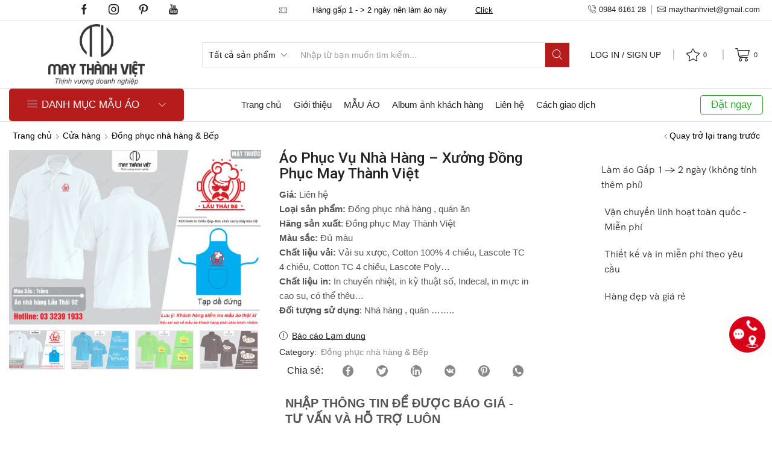

--- FILE ---
content_type: text/html; charset=UTF-8
request_url: https://maythanhviet.com/ao-phuc-vu-nha-hang-xuong-dong-phuc-may-thanh-viet/
body_size: 71485
content:
<!DOCTYPE html>
<html lang="vi" xmlns:og="http://opengraphprotocol.org/schema/" xmlns:fb="http://www.facebook.com/2008/fbml" prefix="og: https://ogp.me/ns#" >
<head>
	<meta charset="UTF-8" />
	<meta name="viewport" content="width=device-width, initial-scale=1.0, maximum-scale=1.0, user-scalable=0" />
					<script>document.documentElement.className = document.documentElement.className + ' yes-js js_active js'</script>
				
<!-- Search Engine Optimization by Rank Math PRO - https://s.rankmath.com/home -->
<title>Áo phục vụ nhà hàng - Xưởng Đồng Phục May Thành Việt</title>
<meta name="description" content="Giá: Liên hệ Loại sản phẩm: Đồng phục nhà hàng , quán ăn Hãng sản xuất: Đồng phục May Thành Việt Màu sắc: Đủ màu Chất liệu vải: Vải su xược, Cotton 100% 4 chiều, Lascote TC 4 chiều, Cotton TC 4 chiều, Lascote Poly... Chất liệu in: In chuyển nhiệt, in kỹ thuật số, Indecal, in mực in cao su, có thể thêu... Đối tượng sử dụng: Nhà hàng , quán ........"/>
<meta name="robots" content="follow, index, max-snippet:-1, max-video-preview:-1, max-image-preview:large"/>
<link rel="canonical" href="https://maythanhviet.com/ao-phuc-vu-nha-hang-xuong-dong-phuc-may-thanh-viet/" />
<meta property="og:locale" content="vi_VN" />
<meta property="og:type" content="product" />
<meta property="og:title" content="Áo phục vụ nhà hàng - Xưởng Đồng Phục May Thành Việt" />
<meta property="og:description" content="Giá: Liên hệ Loại sản phẩm: Đồng phục nhà hàng , quán ăn Hãng sản xuất: Đồng phục May Thành Việt Màu sắc: Đủ màu Chất liệu vải: Vải su xược, Cotton 100% 4 chiều, Lascote TC 4 chiều, Cotton TC 4 chiều, Lascote Poly... Chất liệu in: In chuyển nhiệt, in kỹ thuật số, Indecal, in mực in cao su, có thể thêu... Đối tượng sử dụng: Nhà hàng , quán ........" />
<meta property="og:url" content="https://maythanhviet.com/ao-phuc-vu-nha-hang-xuong-dong-phuc-may-thanh-viet/" />
<meta property="og:site_name" content="May Thành Việt" />
<meta property="og:updated_time" content="2021-06-05T16:13:26+07:00" />
<meta property="og:image" content="https://maythanhviet.com/wp-content/uploads/2021/06/Ao-phuc-vu-nha-hang-Xuong-Dong-Phuc-May-Thanh-Viet.jpg" />
<meta property="og:image:secure_url" content="https://maythanhviet.com/wp-content/uploads/2021/06/Ao-phuc-vu-nha-hang-Xuong-Dong-Phuc-May-Thanh-Viet.jpg" />
<meta property="og:image:width" content="1086" />
<meta property="og:image:height" content="752" />
<meta property="og:image:alt" content="Áo phục vụ nhà hàng &#8211; Xưởng Đồng Phục May Thành Việt" />
<meta property="og:image:type" content="image/jpeg" />
<meta property="product:brand" content="Đồng phục nhà hàng &amp; Bếp" />
<meta property="product:price:currency" content="VND" />
<meta property="product:availability" content="instock" />
<meta name="twitter:card" content="summary_large_image" />
<meta name="twitter:title" content="Áo phục vụ nhà hàng - Xưởng Đồng Phục May Thành Việt" />
<meta name="twitter:description" content="Giá: Liên hệ Loại sản phẩm: Đồng phục nhà hàng , quán ăn Hãng sản xuất: Đồng phục May Thành Việt Màu sắc: Đủ màu Chất liệu vải: Vải su xược, Cotton 100% 4 chiều, Lascote TC 4 chiều, Cotton TC 4 chiều, Lascote Poly... Chất liệu in: In chuyển nhiệt, in kỹ thuật số, Indecal, in mực in cao su, có thể thêu... Đối tượng sử dụng: Nhà hàng , quán ........" />
<meta name="twitter:image" content="https://maythanhviet.com/wp-content/uploads/2021/06/Ao-phuc-vu-nha-hang-Xuong-Dong-Phuc-May-Thanh-Viet.jpg" />
<meta name="twitter:label1" content="Price" />
<meta name="twitter:data1" content="&#8363;0" />
<meta name="twitter:label2" content="Availability" />
<meta name="twitter:data2" content="In stock" />
<script type="application/ld+json" class="rank-math-schema-pro">{"@context":"https://schema.org","@graph":[{"@type":"Place","@id":"https://maythanhviet.com/#place","geo":{"@type":"GeoCoordinates","latitude":"21.05278200420773","longitude":" 105.76176966702113"},"hasMap":"https://www.google.com/maps/search/?api=1&amp;query=21.05278200420773, 105.76176966702113","address":{"@type":"PostalAddress","streetAddress":"S\u1ed1 64 - Ng\u00f5 205","addressLocality":"Ph\u00fa Di\u1ec5n","addressRegion":"B\u1eafc T\u1eeb Li\u00eam, H\u00e0 N\u1ed9i","postalCode":"100000","addressCountry":"Vi\u1ec7t Nam"}},{"@type":"Organization","@id":"https://maythanhviet.com/#organization","name":"\u0110\u1ed3ng Ph\u1ee5c May Th\u00e0nh Vi\u1ec7t","url":"https://maythanhviet.com","email":"maythanhviet@gmail.com","address":{"@type":"PostalAddress","streetAddress":"S\u1ed1 64 - Ng\u00f5 205","addressLocality":"Ph\u00fa Di\u1ec5n","addressRegion":"B\u1eafc T\u1eeb Li\u00eam, H\u00e0 N\u1ed9i","postalCode":"100000","addressCountry":"Vi\u1ec7t Nam"},"contactPoint":[{"@type":"ContactPoint","telephone":"+84332391933","contactType":"customer support"}],"location":{"@id":"https://maythanhviet.com/#place"}},{"@type":"WebSite","@id":"https://maythanhviet.com/#website","url":"https://maythanhviet.com","name":"\u0110\u1ed3ng Ph\u1ee5c May Th\u00e0nh Vi\u1ec7t","publisher":{"@id":"https://maythanhviet.com/#organization"},"inLanguage":"vi"},{"@type":"ImageObject","@id":"https://maythanhviet.com/wp-content/uploads/2021/06/Ao-phuc-vu-nha-hang-Xuong-Dong-Phuc-May-Thanh-Viet.jpg","url":"https://maythanhviet.com/wp-content/uploads/2021/06/Ao-phuc-vu-nha-hang-Xuong-Dong-Phuc-May-Thanh-Viet.jpg","width":"1086","height":"752","inLanguage":"vi"},{"@type":"BreadcrumbList","@id":"https://maythanhviet.com/ao-phuc-vu-nha-hang-xuong-dong-phuc-may-thanh-viet/#breadcrumb","itemListElement":[{"@type":"ListItem","position":"1","item":{"@id":"https://maythanhviet.com","name":"Home"}},{"@type":"ListItem","position":"2","item":{"@id":"https://maythanhviet.com/cua-hang/","name":"C\u1eeda h\u00e0ng"}},{"@type":"ListItem","position":"3","item":{"@id":"https://maythanhviet.com/dong-phuc-nha-hang-va-bep/","name":"\u0110\u1ed3ng ph\u1ee5c nh\u00e0 h\u00e0ng &amp; B\u1ebfp"}},{"@type":"ListItem","position":"4","item":{"@id":"https://maythanhviet.com/ao-phuc-vu-nha-hang-xuong-dong-phuc-may-thanh-viet/","name":"\u00c1o ph\u1ee5c v\u1ee5 nh\u00e0 h\u00e0ng &#8211; X\u01b0\u1edfng \u0110\u1ed3ng Ph\u1ee5c May Th\u00e0nh Vi\u1ec7t"}}]},{"@type":"Person","@id":"https://maythanhviet.com/author/buithihuong/","name":"B\u00f9i H\u01b0\u01a1ng","url":"https://maythanhviet.com/author/buithihuong/","image":{"@type":"ImageObject","@id":"https://secure.gravatar.com/avatar/e717319b80a18485733aef4cae9f52ad?s=96&amp;d=mm&amp;r=g","url":"https://secure.gravatar.com/avatar/e717319b80a18485733aef4cae9f52ad?s=96&amp;d=mm&amp;r=g","caption":"B\u00f9i H\u01b0\u01a1ng","inLanguage":"vi"},"worksFor":{"@id":"https://maythanhviet.com/#organization"}},{"@type":"ItemPage","@id":"https://maythanhviet.com/ao-phuc-vu-nha-hang-xuong-dong-phuc-may-thanh-viet/#webpage","url":"https://maythanhviet.com/ao-phuc-vu-nha-hang-xuong-dong-phuc-may-thanh-viet/","name":"\u00c1o ph\u1ee5c v\u1ee5 nh\u00e0 h\u00e0ng - X\u01b0\u1edfng \u0110\u1ed3ng Ph\u1ee5c May Th\u00e0nh Vi\u1ec7t","datePublished":"2021-06-05T16:13:25+07:00","dateModified":"2021-06-05T16:13:26+07:00","author":{"@id":"https://maythanhviet.com/author/buithihuong/"},"isPartOf":{"@id":"https://maythanhviet.com/#website"},"primaryImageOfPage":{"@id":"https://maythanhviet.com/wp-content/uploads/2021/06/Ao-phuc-vu-nha-hang-Xuong-Dong-Phuc-May-Thanh-Viet.jpg"},"inLanguage":"vi","breadcrumb":{"@id":"https://maythanhviet.com/ao-phuc-vu-nha-hang-xuong-dong-phuc-may-thanh-viet/#breadcrumb"}},{"@type":"Product","brand":{"@type":"Brand","name":"\u0110\u1ed3ng ph\u1ee5c nh\u00e0 h\u00e0ng &amp; B\u1ebfp"},"name":"\u00c1o ph\u1ee5c v\u1ee5 nh\u00e0 h\u00e0ng - X\u01b0\u1edfng \u0110\u1ed3ng Ph\u1ee5c May Th\u00e0nh Vi\u1ec7t","description":"Gi\u00e1:\u00a0Li\u00ean h\u1ec7 Lo\u1ea1i s\u1ea3n ph\u1ea9m: \u0110\u1ed3ng ph\u1ee5c nh\u00e0 h\u00e0ng , qu\u00e1n \u0103n H\u00e3ng s\u1ea3n xu\u1ea5t: \u0110\u1ed3ng ph\u1ee5c May Th\u00e0nh Vi\u1ec7t M\u00e0u s\u1eafc: \u0110\u1ee7 m\u00e0u Ch\u1ea5t li\u1ec7u v\u1ea3i: V\u1ea3i su x\u01b0\u1ee3c, Cotton 100% 4 chi\u1ec1u, Lascote TC 4 chi\u1ec1u, Cotton TC 4 chi\u1ec1u, Lascote Poly... Ch\u1ea5t li\u1ec7u in: In chuy\u1ec3n nhi\u1ec7t, in k\u1ef9 thu\u1eadt s\u1ed1, Indecal, in m\u1ef1c in cao su, c\u00f3 th\u1ec3 th\u00eau... \u0110\u1ed1i t\u01b0\u1ee3ng s\u1eed d\u1ee5ng: Nh\u00e0 h\u00e0ng , qu\u00e1n ........","category":"\u0110\u1ed3ng ph\u1ee5c nh\u00e0 h\u00e0ng &amp; B\u1ebfp","mainEntityOfPage":{"@id":"https://maythanhviet.com/ao-phuc-vu-nha-hang-xuong-dong-phuc-may-thanh-viet/#webpage"},"@id":"https://maythanhviet.com/ao-phuc-vu-nha-hang-xuong-dong-phuc-may-thanh-viet/#richSnippet","image":{"@id":"https://maythanhviet.com/wp-content/uploads/2021/06/Ao-phuc-vu-nha-hang-Xuong-Dong-Phuc-May-Thanh-Viet.jpg"}}]}</script>
<!-- /Rank Math WordPress SEO plugin -->

<link rel='dns-prefetch' href='//maps.googleapis.com' />
<link rel='dns-prefetch' href='//maps.gstatic.com' />
<link rel='dns-prefetch' href='//fonts.googleapis.com' />
<link rel='dns-prefetch' href='//fonts.gstatic.com' />
<link rel='dns-prefetch' href='//ajax.googleapis.com' />
<link rel='dns-prefetch' href='//apis.google.com' />
<link rel='dns-prefetch' href='//google-analytics.com' />
<link rel='dns-prefetch' href='//www.google-analytics.com' />
<link rel='dns-prefetch' href='//ssl.google-analytics.com' />
<link rel='dns-prefetch' href='//youtube.com' />
<link rel='dns-prefetch' href='//api.pinterest.com' />
<link rel='dns-prefetch' href='//cdnjs.cloudflare.com' />
<link rel='dns-prefetch' href='//pixel.wp.com' />
<link rel='dns-prefetch' href='//connect.facebook.net' />
<link rel='dns-prefetch' href='//platform.twitter.com' />
<link rel='dns-prefetch' href='//syndication.twitter.com' />
<link rel='dns-prefetch' href='//platform.instagram.com' />
<link rel='dns-prefetch' href='//disqus.com' />
<link rel='dns-prefetch' href='//sitename.disqus.com' />
<link rel='dns-prefetch' href='//s7.addthis.com' />
<link rel='dns-prefetch' href='//platform.linkedin.com' />
<link rel='dns-prefetch' href='//w.sharethis.com' />
<link rel='dns-prefetch' href='//s0.wp.com' />
<link rel='dns-prefetch' href='//s1.wp.com' />
<link rel='dns-prefetch' href='//s2.wp.com' />
<link rel='dns-prefetch' href='//s.gravatar.com' />
<link rel='dns-prefetch' href='//0.gravatar.com' />
<link rel='dns-prefetch' href='//2.gravatar.com' />
<link rel='dns-prefetch' href='//1.gravatar.com' />
<link rel='dns-prefetch' href='//stats.wp.com' />
<link href='https://fonts.gstatic.com' crossorigin rel='preconnect' />
<link rel="alternate" type="application/rss+xml" title="Dòng thông tin May Thành Việt &raquo;" href="https://maythanhviet.com/feed/" />
<link rel="alternate" type="application/rss+xml" title="Dòng phản hồi May Thành Việt &raquo;" href="https://maythanhviet.com/comments/feed/" />
<link rel="alternate" type="application/rss+xml" title="May Thành Việt &raquo; Áo phục vụ nhà hàng &#8211; Xưởng Đồng Phục May Thành Việt Dòng phản hồi" href="https://maythanhviet.com/ao-phuc-vu-nha-hang-xuong-dong-phuc-may-thanh-viet/feed/" />
<style type="text/css">
img.wp-smiley,
img.emoji {
	display: inline !important;
	border: none !important;
	box-shadow: none !important;
	height: 1em !important;
	width: 1em !important;
	margin: 0 .07em !important;
	vertical-align: -0.1em !important;
	background: none !important;
	padding: 0 !important;
}
</style>
	<link rel='stylesheet' id='xstore_sales_booster_css-css'  href='https://maythanhviet.com/wp-content/plugins/et-core-plugin/packages/sales-booster/assets/css/style.css' type='text/css' media='all' />
<link rel='stylesheet' id='wp-block-library-css'  href='https://maythanhviet.com/wp-includes/css/dist/block-library/style.min.css' type='text/css' media='all' />
<link rel='stylesheet' id='wc-block-vendors-style-css'  href='https://maythanhviet.com/wp-content/plugins/woocommerce/packages/woocommerce-blocks/build/vendors-style.css' type='text/css' media='all' />
<link rel='stylesheet' id='wc-block-style-css'  href='https://maythanhviet.com/wp-content/plugins/woocommerce/packages/woocommerce-blocks/build/style.css' type='text/css' media='all' />
<link rel='stylesheet' id='jquery-selectBox-css'  href='https://maythanhviet.com/wp-content/plugins/yith-woocommerce-wishlist/assets/css/jquery.selectBox.css' type='text/css' media='all' />
<link rel='stylesheet' id='yith-wcwl-font-awesome-css'  href='https://maythanhviet.com/wp-content/plugins/yith-woocommerce-wishlist/assets/css/font-awesome.css' type='text/css' media='all' />
<link rel='stylesheet' id='yith-wcwl-main-css'  href='https://maythanhviet.com/wp-content/plugins/yith-woocommerce-wishlist/assets/css/style.css' type='text/css' media='all' />
<style id='yith-wcwl-main-inline-css' type='text/css'>
.yith-wcwl-share li a{color: #FFFFFF;}.yith-wcwl-share li a:hover{color: #FFFFFF;}.yith-wcwl-share a.facebook{background: #39599E; background-color: #39599E;}.yith-wcwl-share a.facebook:hover{background: #39599E; background-color: #39599E;}.yith-wcwl-share a.twitter{background: #45AFE2; background-color: #45AFE2;}.yith-wcwl-share a.twitter:hover{background: #39599E; background-color: #39599E;}.yith-wcwl-share a.pinterest{background: #AB2E31; background-color: #AB2E31;}.yith-wcwl-share a.pinterest:hover{background: #39599E; background-color: #39599E;}.yith-wcwl-share a.email{background: #FBB102; background-color: #FBB102;}.yith-wcwl-share a.email:hover{background: #39599E; background-color: #39599E;}.yith-wcwl-share a.whatsapp{background: #00A901; background-color: #00A901;}.yith-wcwl-share a.whatsapp:hover{background: #39599E; background-color: #39599E;}
</style>
<style id='woocommerce-inline-inline-css' type='text/css'>
.woocommerce form .form-row .required { visibility: visible; }
.wcmp-product-policies .description { margin: 0 0 1.41575em;}
</style>
<link rel='stylesheet' id='hfe-style-css'  href='https://maythanhviet.com/wp-content/plugins/header-footer-elementor/assets/css/header-footer-elementor.css' type='text/css' media='all' />
<link rel='stylesheet' id='elementor-icons-css'  href='https://maythanhviet.com/wp-content/plugins/elementor/assets/lib/eicons/css/elementor-icons.min.css' type='text/css' media='all' />
<link rel='stylesheet' id='elementor-animations-css'  href='https://maythanhviet.com/wp-content/plugins/elementor/assets/lib/animations/animations.min.css' type='text/css' media='all' />
<link rel='stylesheet' id='elementor-frontend-css'  href='https://maythanhviet.com/wp-content/plugins/elementor/assets/css/frontend.min.css' type='text/css' media='all' />
<style id='elementor-frontend-inline-css' type='text/css'>
@font-face{font-family:eicons;src:url(https://maythanhviet.com/wp-content/plugins/elementor/assets/lib/eicons/fonts/eicons.eot?5.10.0);src:url(https://maythanhviet.com/wp-content/plugins/elementor/assets/lib/eicons/fonts/eicons.eot?5.10.0#iefix) format("embedded-opentype"),url(https://maythanhviet.com/wp-content/plugins/elementor/assets/lib/eicons/fonts/eicons.woff2?5.10.0) format("woff2"),url(https://maythanhviet.com/wp-content/plugins/elementor/assets/lib/eicons/fonts/eicons.woff?5.10.0) format("woff"),url(https://maythanhviet.com/wp-content/plugins/elementor/assets/lib/eicons/fonts/eicons.ttf?5.10.0) format("truetype"),url(https://maythanhviet.com/wp-content/plugins/elementor/assets/lib/eicons/fonts/eicons.svg?5.10.0#eicon) format("svg");font-weight:400;font-style:normal}
</style>
<link rel='stylesheet' id='elementor-post-3000-css'  href='https://maythanhviet.com/wp-content/uploads/elementor/css/post-3000.css' type='text/css' media='all' />
<link rel='stylesheet' id='elementor-pro-css'  href='https://maythanhviet.com/wp-content/plugins/elementor-pro/assets/css/frontend.min.css' type='text/css' media='all' />
<link rel='stylesheet' id='et-core-elementor-style-css'  href='https://maythanhviet.com/wp-content/plugins/et-core-plugin/app/assets/css/elementor.css' type='text/css' media='all' />
<link rel='stylesheet' id='woocommerce_prettyPhoto_css-css'  href='//maythanhviet.com/wp-content/plugins/woocommerce/assets/css/prettyPhoto.css' type='text/css' media='all' />
<link rel='stylesheet' id='etheme_customizer_frontend_css-css'  href='https://maythanhviet.com/wp-content/plugins/et-core-plugin/app/models/customizer/frontend/css/etheme_builder-styles.css' type='text/css' media='all' />
<link rel='stylesheet' id='parent-style-css'  href='https://maythanhviet.com/wp-content/themes/xstore/xstore.css' type='text/css' media='all' />
<link rel='stylesheet' id='et-builders-global-style-css'  href='https://maythanhviet.com/wp-content/themes/xstore/css/builders-global.css' type='text/css' media='all' />
<link rel='stylesheet' id='et-elementor-style-css'  href='https://maythanhviet.com/wp-content/themes/xstore/css/elementor.css' type='text/css' media='all' />
<link rel='stylesheet' id='et-portfolio-style-css'  href='https://maythanhviet.com/wp-content/themes/xstore/css/portfolio.css' type='text/css' media='all' />
<link rel='stylesheet' id='secondary-style-css'  href='https://maythanhviet.com/wp-content/themes/xstore/css/secondary-menu.css' type='text/css' media='all' />
<link rel='stylesheet' id='et-swatches-style-css'  href='https://maythanhviet.com/wp-content/themes/xstore/css/swatches.css' type='text/css' media='all' />
<link rel='stylesheet' id='et-wcmp-style-css'  href='https://maythanhviet.com/wp-content/themes/xstore/css/wcmp.css' type='text/css' media='all' />
<link rel='stylesheet' id='child-style-css'  href='https://maythanhviet.com/wp-content/themes/xstore-child/style.css' type='text/css' media='all' />
<link rel='stylesheet' id='etheme_customizer_frontend_single_product_css-css'  href='https://maythanhviet.com/wp-content/plugins/et-core-plugin/app/models/customizer/frontend/css/etheme_global-single-styles.css' type='text/css' media='all' />
<link rel='stylesheet' id='etheme-slick-css'  href='https://maythanhviet.com/wp-content/themes/xstore/css/slick.css' type='text/css' media='all' />
<style id='xstore-icons-font-inline-css' type='text/css'>
@font-face {
				  font-family: 'xstore-icons';
				  src:
				    url('https://maythanhviet.com/wp-content/themes/xstore/fonts/xstore-icons-light.ttf') format('truetype'),
				    url('https://maythanhviet.com/wp-content/themes/xstore/fonts/xstore-icons-light.woff2') format('woff2'),
				    url('https://maythanhviet.com/wp-content/themes/xstore/fonts/xstore-icons-light.woff') format('woff'),
				    url('https://maythanhviet.com/wp-content/themes/xstore/fonts/xstore-icons-light.svg#xstore-icons') format('svg');
				  font-weight: normal;
				  font-style: normal;
				  font-display: swap;
				}
</style>
<link rel='stylesheet' id='xstore-kirki-styles-css'  href='https://maythanhviet.com/wp-content/uploads/xstore/kirki-styles.css' type='text/css' media='all' />
<style id='et-options-style-inline-css' type='text/css'>
            .header-main-menu2.et_element-top-level .menu {
            margin-right:-15px;
            margin-left:-15px;
            }
                
        @media only screen and (max-width: 992px) {
            .header-wrapper,
            .site-header-vertical {
                display: none;
            }
                    }

        @media only screen and (min-width: 991px) {
            .mobile-header-wrapper {
                display: none;
            }
        }

        @media only screen and (max-width: 992px) {

        .mob-hide {
        display: none;
        }

        .mob-full-width {
        width: 100% !important;
        }

        .mob-full-width-children > * {
        width: 100%;
        }

        .mob-et-content-right .et-mini-content,
        .mob-et-content-right .ajax-search-form .ajax-results-wrapper {
        left: auto;
        right: 0;
        }

        .mob-et-content-left .et-mini-content,
        .mob-et-content-left .ajax-search-form .ajax-results-wrapper {
        right: auto;
        left: 0;
        }

        /* alignments on mobile */

        .mob-align-start {
        text-align: start;
        }

        .mob-align-center {
        text-align: center;
        }

        .mob-align-end {
        text-align: end;
        }

        .mob-align-justify {
        text-align: justify;
        }

        /* justify content */
        .mob-justify-content-start {
        justify-content: flex-start;
        text-align: start
        }
        .mob-justify-content-end {
        justify-content: flex-end;
        text-align: end
        }
        .mob-justify-content-center {
        justify-content: center;
        text-align: center
        }
        .mob-justify-content-between {
        justify-content: space-between;
        }
        .mob-justify-content-around {
        justify-content: space-around;
        }
        .mob-justify-content-inherit {
        justify-content: inherit;
        text-align: inherit
        }

        .mob-flex-wrap {
        flex-wrap: wrap;
        }
        }

        @media only screen and (min-width: 993px) {
        .dt-hide {
        display: none;
        }
        }
        
        
</style>
<link rel='stylesheet' id='product_css-css'  href='//maythanhviet.com/wp-content/plugins/dc-woocommerce-multi-vendor/assets/frontend/css/product.min.css' type='text/css' media='all' />
<link rel='stylesheet' id='multiple_vendor-css'  href='//maythanhviet.com/wp-content/plugins/dc-woocommerce-multi-vendor/assets/frontend/css/multiple-vendor.min.css' type='text/css' media='all' />
<link rel='stylesheet' id='google-fonts-1-css'  href='https://fonts.googleapis.com/css?family=Roboto%3A100%2C100italic%2C200%2C200italic%2C300%2C300italic%2C400%2C400italic%2C500%2C500italic%2C600%2C600italic%2C700%2C700italic%2C800%2C800italic%2C900%2C900italic%7CRoboto+Slab%3A100%2C100italic%2C200%2C200italic%2C300%2C300italic%2C400%2C400italic%2C500%2C500italic%2C600%2C600italic%2C700%2C700italic%2C800%2C800italic%2C900%2C900italic&#038;display=swap&#038;subset=vietnamese' type='text/css' media='all' />
<script type='text/javascript' src='https://maythanhviet.com/wp-includes/js/jquery/jquery.min.js' id='jquery-core-js'></script>
<script type='text/javascript' src='https://maythanhviet.com/wp-includes/js/jquery/jquery-migrate.min.js' id='jquery-migrate-js'></script>
<script type='text/javascript' src='https://maythanhviet.com/wp-includes/js/underscore.min.js' id='underscore-js'></script>
<script type='text/javascript' id='wp-util-js-extra'>
/* <![CDATA[ */
var _wpUtilSettings = {"ajax":{"url":"\/wp-admin\/admin-ajax.php"}};
/* ]]> */
</script>
<script type='text/javascript' src='https://maythanhviet.com/wp-includes/js/wp-util.min.js' id='wp-util-js'></script>
<script type='text/javascript' src='https://maythanhviet.com/wp-content/plugins/et-core-plugin/packages/sales-booster/assets/js/script.min.js' id='xstore_sales_booster_frontend_js-js'></script>
<script type='text/javascript' id='et-core-elementor-script-js-extra'>
/* <![CDATA[ */
var etheme_elementor_localize = {"adminajax":"https:\/\/maythanhviet.com\/wp-admin\/admin-ajax.php"};
/* ]]> */
</script>
<script type='text/javascript' src='https://maythanhviet.com/wp-content/plugins/et-core-plugin/app/assets/js/elementor.js' id='et-core-elementor-script-js'></script>
<script type='text/javascript' id='etheme-js-extra'>
/* <![CDATA[ */
var etConfig = {"noresults":"No results were found!","successfullyAdded":"Product added.","successfullyCopied":"Copied to clipboard","checkCart":"Please check your <a href='https:\/\/maythanhviet.com\/cart\/'>cart.<\/a>","catsAccordion":"1","contBtn":"Continue shopping","checkBtn":"Thanh to\u00e1n","ajaxProductNotify":"1","variationGallery":"","quickView":{"type":"popup","position":"right","layout":"centered","variationGallery":""},"builders":{"is_wpbakery":false},"ajaxurl":"https:\/\/maythanhviet.com\/wp-admin\/admin-ajax.php","woocommerceSettings":{"is_woocommerce":true,"is_swatches":true,"ajax_filters":false,"ajax_pagination":false,"mini_cart_progress":"1","is_single_product_builder":"1","mini_cart_content_quantity_input":false,"sidebar_widgets_dropdown_limited":false,"widget_show_more_text":"more","sidebar_off_canvas_icon":"<svg version=\"1.1\" width=\"1em\" height=\"1em\" id=\"Layer_1\" xmlns=\"http:\/\/www.w3.org\/2000\/svg\" xmlns:xlink=\"http:\/\/www.w3.org\/1999\/xlink\" x=\"0px\" y=\"0px\" viewBox=\"0 0 100 100\" style=\"enable-background:new 0 0 100 100;\" xml:space=\"preserve\"><path d=\"M94.8,0H5.6C4,0,2.6,0.9,1.9,2.3C1.1,3.7,1.3,5.4,2.2,6.7l32.7,46c0,0,0,0,0,0c1.2,1.6,1.8,3.5,1.8,5.5v37.5c0,1.1,0.4,2.2,1.2,3c0.8,0.8,1.8,1.2,3,1.2c0.6,0,1.1-0.1,1.6-0.3l18.4-7c1.6-0.5,2.7-2.1,2.7-3.9V58.3c0-2,0.6-3.9,1.8-5.5c0,0,0,0,0,0l32.7-46c0.9-1.3,1.1-3,0.3-4.4C97.8,0.9,96.3,0,94.8,0z M61.4,49.7c-1.8,2.5-2.8,5.5-2.8,8.5v29.8l-16.8,6.4V58.3c0-3.1-1-6.1-2.8-8.5L7.3,5.1h85.8L61.4,49.7z\"><\/path><\/svg>","ajax_add_to_cart_archives":true,"cart_progress_currency_pos":"left","cart_progress_thousand_sep":",","cart_progress_decimal_sep":".","cart_progress_num_decimals":"0","is_smart_addtocart":true,"buy_now_btn":true},"notices":{"ajax-filters":"Ajax error: cannot get filters result","post-product":"Ajax error: cannot get post\/product result","products":"Ajax error: cannot get products result","posts":"Ajax error: cannot get posts result","element":"Ajax error: cannot get element result","portfolio":"Ajax error: problem with ajax et_portfolio_ajax action","portfolio-pagination":"Ajax error: problem with ajax et_portfolio_ajax_pagination action","menu":"Ajax error: problem with ajax menu_posts action","noMatchFound":"No matches found","variationGalleryNotAvailable":"Variation Gallery not available on variation id"},"layoutSettings":{"layout":"wide","is_rtl":false},"sidebar":{"closed_pc_by_default":""},"et_global":{"classes":{"skeleton":"skeleton-body","mfp":"et-mfp-opened"},"mobHeaderStart":992}};
/* ]]> */
</script>
<script type='text/javascript' src='https://maythanhviet.com/wp-content/themes/xstore/js/etheme.min.js' id='etheme-js'></script>
<script type='text/javascript' id='et-woo-swatches-js-extra'>
/* <![CDATA[ */
var sten_wc_params = {"ajax_url":"https:\/\/maythanhviet.com\/wp-admin\/admin-ajax.php","is_customize_preview":"","is_singular_product":"1","add_to_cart_btn_text":"Th\u00eam v\u00e0o gi\u1ecf h\u00e0ng","read_more_btn_text":"Read More","read_more_about_btn_text":"about","read_more_for_btn_text":"for","select_options_btn_text":"L\u1ef1a ch\u1ecdn c\u00e1c t\u00f9y ch\u1ecdn","i18n_no_matching_variations_text":"Sorry, no products matched your selection. Please choose a different combination."};
/* ]]> */
</script>
<script type='text/javascript' src='https://maythanhviet.com/wp-content/plugins/et-core-plugin/packages/st-woo-swatches/public/js/frontend.js' id='et-woo-swatches-js'></script>
<script type='text/javascript' src='https://maythanhviet.com/wp-content/themes/xstore/js/libs/slick.min.js' id='stick-js'></script>
<script type='text/javascript' id='etheme_customizer_frontend_js-js-extra'>
/* <![CDATA[ */
var etCoreConfig = {"ajaxurl":"https:\/\/maythanhviet.com\/wp-admin\/admin-ajax.php","noSuggestionNotice":"No results were found.","Product":"Products","Pages":"trang","Post":"Posts","Portfolio":"Portfolio","Product_found":"{{count}} Products found","Pages_found":"{{count}} Pages found","Post_found":"{{count}} Posts found","Portfolio_found":"{{count}} Portfolio found","show_more":"Show {{count}} more","woocommerce":"1","single_product_builder":"1","fancy_select_categories":"","ajaxProductNotify":"1","mobHeaderStart":"992","is_mobile":"","noSuggestionNoticeWithMatches":"No results were found.<p>No items matched your search {{search_value}}.<\/p>"};
/* ]]> */
</script>
<script type='text/javascript' src='https://maythanhviet.com/wp-content/plugins/et-core-plugin/app/models/customizer/frontend/js/frontend-script.min.js' id='etheme_customizer_frontend_js-js'></script>
<link rel="https://api.w.org/" href="https://maythanhviet.com/wp-json/" /><link rel="alternate" type="application/json" href="https://maythanhviet.com/wp-json/wp/v2/product/11708" /><link rel="EditURI" type="application/rsd+xml" title="RSD" href="https://maythanhviet.com/xmlrpc.php?rsd" />
<link rel="wlwmanifest" type="application/wlwmanifest+xml" href="https://maythanhviet.com/wp-includes/wlwmanifest.xml" /> 
<meta name="generator" content="WordPress 5.7.14" />
<link rel='shortlink' href='https://maythanhviet.com/?p=11708' />
<link rel="alternate" type="application/json+oembed" href="https://maythanhviet.com/wp-json/oembed/1.0/embed?url=https%3A%2F%2Fmaythanhviet.com%2Fao-phuc-vu-nha-hang-xuong-dong-phuc-may-thanh-viet%2F" />
<link rel="alternate" type="text/xml+oembed" href="https://maythanhviet.com/wp-json/oembed/1.0/embed?url=https%3A%2F%2Fmaythanhviet.com%2Fao-phuc-vu-nha-hang-xuong-dong-phuc-may-thanh-viet%2F&#038;format=xml" />
<!-- Google Tag Manager -->
<script data-rocketlazyloadscript='[data-uri]' ></script>
<!-- End Google Tag Manager -->


	<!-- Zalo Fixel -->		
		<script async="" src="https://s.zzcdn.me/ztr/ztracker.js?id=7061648462261157888"></script>
	<!-- Zalo Fixel -->
		






<!-- Xác minh google console -->
<meta name="google-site-verification" content="id_g1OHS4wRnHEwDD_BdQjsZiVLUpko_UjNj8uOaHMU" />
<!-- Xác minh google console -->


<!-- Meta Pixel Code tài khoản 1 -->
<script data-rocketlazyloadscript='[data-uri]' ></script>
<noscript><img height="1" width="1" style="display:none"
src="https://www.facebook.com/tr?id=685173549386536&ev=PageView&noscript=1"
/></noscript>
<!-- End Meta Pixel Code  tài khoản 1-->



<!-- Xác minh tên miền facebook -->
<meta name="facebook-domain-verification" content="5gbje2ggmnl8db1u7mol8s71el6hfi" />
<!--Xác minh tên miền facebook  -->



<!-- Meta Pixel Code tài khoản 1 -->
<!-- Meta Pixel Code -->
<script data-rocketlazyloadscript='[data-uri]' ></script>
<noscript><img height="1" width="1" style="display:none"
src="https://www.facebook.com/tr?id=392155246087120&ev=PageView&noscript=1"
/></noscript>
<!-- End Meta Pixel Code -->

<!-- Meta Pixel Code tài khoản 1 -->








<!-- Meta Pixel Code Face DDT -->
<script data-rocketlazyloadscript='[data-uri]' ></script>
<noscript><img height="1" width="1" style="display:none"
src="https://www.facebook.com/tr?id=1225602414639475&ev=PageView&noscript=1"
/></noscript>
<!-- End Meta Pixel Code -->
<!-- End Meta Pixel Code Face DDT -->









<!-- Meta Pixel Code face đặng đức thăng 3-->
<script data-rocketlazyloadscript='[data-uri]' ></script>
<noscript><img height="1" width="1" style="display:none"
src="https://www.facebook.com/tr?id=1002448730700504&ev=PageView&noscript=1"
/></noscript>
<!-- End Meta Pixel Code -->



<!-- Facebook Pixel Code -->
<script data-rocketlazyloadscript='[data-uri]' ></script>
<noscript><img height="1" width="1" style="display:none"
src="https://www.facebook.com/tr?id=275783384160014&ev=PageView&noscript=1"
/></noscript>
<!-- End Facebook Pixel Code -->



<!-- CÁI MỚI - Google Tag Manager -->
<script data-rocketlazyloadscript='[data-uri]' ></script>
<!-- End Google Tag Manager -->

<!-- Google Tag Manager -->
<script data-rocketlazyloadscript='[data-uri]' ></script>
<!-- End Google Tag Manager -->

<!-- Global site tag (gtag.js) - Google Analytics -->
<script data-rocketlazyloadscript='https://maythanhviet.com/wp-content/cache/busting/1/gtm-b119d2412769b5fe4beea497628820eb.js' data-no-minify="1" async ></script>
<script data-rocketlazyloadscript='[data-uri]' ></script>

<!-- CÁI MỚI- Global site tag (gtag.js) - Google Analytics -->
<script data-rocketlazyloadscript='https://www.googletagmanager.com/gtag/js?id=G-JTXGYP975K' async ></script>
<script data-rocketlazyloadscript='[data-uri]' ></script>	<noscript><style>.woocommerce-product-gallery{ opacity: 1 !important; }</style></noscript>
	<link rel="icon" href="https://maythanhviet.com/wp-content/uploads/2021/03/cropped-May-dong-phuc-cong-ty-cua-hang-nha-hang-bao-ho-lao-dong-may-thanh-viet-32x32.png" sizes="32x32" />
<link rel="icon" href="https://maythanhviet.com/wp-content/uploads/2021/03/cropped-May-dong-phuc-cong-ty-cua-hang-nha-hang-bao-ho-lao-dong-may-thanh-viet-192x192.png" sizes="192x192" />
<link rel="apple-touch-icon" href="https://maythanhviet.com/wp-content/uploads/2021/03/cropped-May-dong-phuc-cong-ty-cua-hang-nha-hang-bao-ho-lao-dong-may-thanh-viet-180x180.png" />
<meta name="msapplication-TileImage" content="https://maythanhviet.com/wp-content/uploads/2021/03/cropped-May-dong-phuc-cong-ty-cua-hang-nha-hang-bao-ho-lao-dong-may-thanh-viet-270x270.png" />
		<style type="text/css" id="wp-custom-css">
			

.products-loop .product:hover,.carousel-area .product-slide:hover {
    box-shadow: 0 0 10px 3px rgba(0,0,0,.1);
    z-index: 2;
    transform: translateY(-5px) scale(1.007);
    border-radius: 5px;
    background-color: #fff
}
.products-loop .type-product {
    padding-top: 15px
}
.products-loop .content-product {
    margin-bottom: 15px
}    
.products-loop .product,.products-slider.second-initialized .product-slide {
    transition: all .2s ease-in-out
}


.content-product .product-content-image img {
    width: auto;
}

		</style>
		<style type="text/css" class="et_custom-css">@font-face{font-family:"HKGrotesk-Regular";src:url(https://maythanhviet.com/wp-content/uploads/custom-fonts/2021/02/HKGrotesk-Regular.otf) format("opentype")}.onsale{}@media (min-width:1200px){.container,div.container,.et-container{width:100%}.footer:after,.boxed .template-container,.framed .template-container,.boxed .header-wrapper,.framed .header-wrapper{max-width:100%}}.btn-checkout:hover,.btn-view-wishlist:hover{opacity:1 !important}.page-heading{}.thumbnails-list li.thumbnail-item{border:1px solid #e1e1e1;box-sizing:border-box}.swiper-custom-right:not(.et-swiper-elementor-nav), .swiper-custom-left:not(.et-swiper-elementor-nav){
			background: transparent !important;
		}</style><style id="wpforms-css-vars-root">
				:root {
					--wpforms-field-border-radius: 3px;
--wpforms-field-background-color: #ffffff;
--wpforms-field-border-color: rgba( 0, 0, 0, 0.25 );
--wpforms-field-text-color: rgba( 0, 0, 0, 0.7 );
--wpforms-label-color: rgba( 0, 0, 0, 0.85 );
--wpforms-label-sublabel-color: rgba( 0, 0, 0, 0.55 );
--wpforms-label-error-color: #d63637;
--wpforms-button-border-radius: 3px;
--wpforms-button-background-color: #066aab;
--wpforms-button-text-color: #ffffff;
--wpforms-field-size-input-height: 43px;
--wpforms-field-size-input-spacing: 15px;
--wpforms-field-size-font-size: 16px;
--wpforms-field-size-line-height: 19px;
--wpforms-field-size-padding-h: 14px;
--wpforms-field-size-checkbox-size: 16px;
--wpforms-field-size-sublabel-spacing: 5px;
--wpforms-field-size-icon-size: 1;
--wpforms-label-size-font-size: 16px;
--wpforms-label-size-line-height: 19px;
--wpforms-label-size-sublabel-font-size: 14px;
--wpforms-label-size-sublabel-line-height: 17px;
--wpforms-button-size-font-size: 17px;
--wpforms-button-size-height: 41px;
--wpforms-button-size-padding-h: 15px;
--wpforms-button-size-margin-top: 10px;

				}
			</style></head>
<body data-rsssl=1 class="product-template-default single single-product postid-11708 theme-xstore woocommerce woocommerce-page woocommerce-no-js ehf-template-xstore ehf-stylesheet-xstore-child et_cart-type-2 et-fixed-disable et-secondary-menu-on et_b_dt_header-not-overlap et_b_mob_header-not-overlap breadcrumbs-type-left2 wide special-cart-breadcrumbs et-preloader-off et-catalog-off et-footer-fixed-off  sticky-message-on et-secondary-visibility-on_hover global-post-template-large global-post-template-large2 global-product-name-on et-enable-swatch et-old-browser st-swatch-plugin elementor-default elementor-kit-3000" data-mode="light">
<!-- Google Tag Manager (noscript) -->
<noscript><iframe src="https://www.googletagmanager.com/ns.html?id=GTM-56CLD3B"
height="0" width="0" style="display:none;visibility:hidden"></iframe></noscript>
<!-- End Google Tag Manager (noscript) -->

<!--CÁI MỚI- Google Tag Manager (noscript) -->
<noscript><iframe src="https://www.googletagmanager.com/ns.html?id=GTM-KNKFBSF"
height="0" width="0" style="display:none;visibility:hidden"></iframe></noscript>
<!-- End Google Tag Manager (noscript) -->


<!-- Google Tag Manager dangthang.toiuu@gmial.com (noscript) -->
<noscript><iframe src="https://www.googletagmanager.com/ns.html?id=GTM-K7QC8QX"
height="0" width="0" style="display:none;visibility:hidden"></iframe></noscript>
<!-- End Google Tag Manager (noscript) -->


<div class="template-container">

		<div class="template-content">
		<div class="page-wrapper">
			<header id="header" class="site-header sticky"  data-type="sticky"><div class="header-wrapper">

<div class="header-top-wrapper sticky">
	<div class="header-top" data-title="Header top">
		<div class="et-row-container et-container">
			<div class="et-wrap-columns flex align-items-center">		
				
		
        <div class="et_column et_col-xs-2 et_col-xs-offset-1">
			

<div class="et_element et_b_header-socials et-socials flex flex-nowrap align-items-center  justify-content-start mob-justify-content-start et_element-top-level flex-row" >
	        <a href="#"   data-tooltip="Facebook">
			<svg xmlns="http://www.w3.org/2000/svg" width="1em" height="1em" viewBox="0 0 24 24"><path d="M13.488 8.256v-3c0-0.84 0.672-1.488 1.488-1.488h1.488v-3.768h-2.976c-2.472 0-4.488 2.016-4.488 4.512v3.744h-3v3.744h3v12h4.512v-12h3l1.488-3.744h-4.512z"></path></svg>        </a>
	        <a href="#"   data-tooltip="Instagram">
			<svg xmlns="http://www.w3.org/2000/svg" width="1em" height="1em" viewBox="0 0 24 24"><path d="M16.512 0h-9.024c-4.128 0-7.488 3.36-7.488 7.488v9c0 4.152 3.36 7.512 7.488 7.512h9c4.152 0 7.512-3.36 7.512-7.488v-9.024c0-4.128-3.36-7.488-7.488-7.488zM21.744 16.512c0 2.904-2.352 5.256-5.256 5.256h-9c-2.904 0-5.256-2.352-5.256-5.256v-9.024c0-2.904 2.352-5.256 5.256-5.256h9c2.904 0 5.256 2.352 5.256 5.256v9.024zM12 6c-3.312 0-6 2.688-6 6s2.688 6 6 6 6-2.688 6-6-2.688-6-6-6zM12 15.744c-2.064 0-3.744-1.68-3.744-3.744s1.68-3.744 3.744-3.744 3.744 1.68 3.744 3.744c0 2.064-1.68 3.744-3.744 3.744zM19.248 5.544c0 0.437-0.355 0.792-0.792 0.792s-0.792-0.355-0.792-0.792c0-0.437 0.355-0.792 0.792-0.792s0.792 0.355 0.792 0.792z"></path></svg>        </a>
	        <a href="#"   data-tooltip="Printerest">
			<svg xmlns="http://www.w3.org/2000/svg" width="1em" height="1em" viewBox="0 0 24 24"><path d="M12.336 0c-6.576 0-10.080 4.224-10.080 8.808 0 2.136 1.2 4.8 3.096 5.64 0.288 0.12 0.456 0.072 0.504-0.192 0.048-0.216 0.312-1.176 0.432-1.656 0.048-0.144 0.024-0.288-0.096-0.408-0.624-0.744-1.128-2.064-1.128-3.312 0-3.216 2.544-6.312 6.888-6.312 3.744 0 6.384 2.448 6.384 5.928 0 3.936-2.088 6.672-4.8 6.672-1.488 0-2.616-1.176-2.256-2.64 0.432-1.728 1.272-3.6 1.272-4.848 0-1.128-0.624-2.040-1.92-2.040-1.536 0-2.76 1.512-2.76 3.528 0 1.296 0.456 2.16 0.456 2.16s-1.512 6.096-1.8 7.224c-0.48 1.92 0.072 5.040 0.12 5.328 0.024 0.144 0.192 0.192 0.288 0.072 0.144-0.192 1.968-2.808 2.496-4.68 0.192-0.696 0.96-3.456 0.96-3.456 0.504 0.912 1.944 1.68 3.504 1.68 4.608 0 7.92-4.032 7.92-9.048-0.072-4.848-4.2-8.448-9.48-8.448z"></path></svg>        </a>
	        <a href="#"   data-tooltip="Youtube">
			<svg xmlns="http://www.w3.org/2000/svg" width="1em" height="1em" viewBox="0 0 24 24"><path d="M21.768 12.144c-0.24-1.080-1.128-1.872-2.184-1.992-2.52-0.288-5.064-0.288-7.584-0.288s-5.064 0-7.584 0.288c-1.056 0.12-1.944 0.912-2.184 1.992-0.36 1.536-0.36 3.216-0.36 4.8s0 3.264 0.36 4.8c0.24 1.080 1.128 1.872 2.184 1.992 2.52 0.264 5.040 0.264 7.584 0.264 2.52 0 5.064 0 7.584-0.288 1.056-0.12 1.944-0.912 2.184-1.992 0.36-1.536 0.36-3.216 0.36-4.8 0-1.56 0-3.24-0.36-4.776zM7.656 13.344h-1.464v7.776h-1.368v-7.776h-1.44v-1.272h4.272v1.272zM11.352 21.12h-1.224v-0.72c-0.48 0.552-0.96 0.84-1.392 0.84-0.384 0-0.672-0.168-0.792-0.504-0.072-0.216-0.096-0.528-0.096-1.008v-5.352h1.224v4.968c0 0.288 0 0.432 0 0.48 0.024 0.192 0.12 0.288 0.288 0.288 0.24 0 0.504-0.192 0.768-0.576v-5.16h1.224v6.744zM16.008 19.104c0 0.624-0.048 1.080-0.12 1.368-0.168 0.504-0.48 0.768-0.984 0.768-0.432 0-0.864-0.24-1.272-0.744v0.624h-1.224v-9.048h1.224v2.952c0.384-0.48 0.816-0.744 1.272-0.744 0.48 0 0.816 0.264 0.984 0.768 0.072 0.264 0.12 0.72 0.12 1.368v2.688zM20.616 17.976h-2.448v1.2c0 0.624 0.216 0.936 0.624 0.936 0.312 0 0.48-0.168 0.552-0.48 0-0.072 0.024-0.336 0.024-0.84h1.248v0.168c0 0.384-0.024 0.672-0.024 0.792-0.048 0.264-0.144 0.528-0.288 0.744-0.336 0.48-0.84 0.744-1.488 0.744s-1.128-0.24-1.488-0.696c-0.264-0.336-0.384-0.864-0.384-1.584v-2.376c0-0.72 0.12-1.248 0.384-1.584 0.36-0.456 0.84-0.696 1.464-0.696s1.104 0.24 1.44 0.696c0.264 0.336 0.384 0.864 0.384 1.584v1.392zM18.792 15.384c-0.408 0-0.624 0.312-0.624 0.936v0.624h1.224v-0.624c0-0.624-0.192-0.936-0.6-0.936zM14.232 15.384c-0.192 0-0.408 0.096-0.6 0.288v4.128c0.216 0.216 0.408 0.312 0.6 0.312 0.36 0 0.528-0.312 0.528-0.912v-2.88c0.024-0.624-0.168-0.936-0.528-0.936zM14.928 9.264c0.456 0 0.912-0.264 1.416-0.84v0.744h1.248v-6.84h-1.248v5.208c-0.264 0.384-0.528 0.576-0.792 0.576-0.168 0-0.264-0.096-0.288-0.288-0.024-0.048-0.024-0.192-0.024-0.48v-5.016h-1.224v5.4c0 0.48 0.048 0.816 0.12 1.008 0.12 0.36 0.384 0.528 0.792 0.528zM6.312 5.448v3.72h1.368v-3.72l1.656-5.448h-1.392l-0.936 3.6-0.96-3.6h-1.44c0.288 0.84 0.6 1.704 0.888 2.544 0.408 1.296 0.696 2.256 0.816 2.904zM11.184 9.264c0.624 0 1.104-0.24 1.44-0.696 0.264-0.336 0.384-0.888 0.384-1.608v-2.4c0-0.72-0.12-1.272-0.384-1.608-0.336-0.456-0.816-0.696-1.44-0.696s-1.104 0.24-1.44 0.696c-0.264 0.336-0.384 0.888-0.384 1.608v2.4c0 0.72 0.12 1.272 0.384 1.608 0.336 0.456 0.816 0.696 1.44 0.696zM10.584 4.32c0-0.624 0.192-0.936 0.6-0.936s0.6 0.312 0.6 0.936v2.88c0 0.624-0.192 0.936-0.6 0.936s-0.6-0.312-0.6-0.936v-2.88z"></path></svg>        </a>
	</div>

        </div>
			
				
		
        <div class="et_column et_col-xs-4 et_col-xs-offset-1">
			

<div class="et_promo_text_carousel swiper-entry pos-relative arrows-hovered ">
	<div class="swiper-container stop-on-hover et_element" data-loop="true" data-speed="800" data-breakpoints="1" data-xs-slides="1" data-sm-slides="1" data-md-slides="1" data-lt-slides="1" data-slides-per-view="1" data-slides-per-group="1"  data-autoplay='2000'>
		<div class="header-promo-text et-promo-text-carousel swiper-wrapper">
							<div class="swiper-slide flex justify-content-center align-items-center">
					<span class="et_b-icon"><svg version="1.1" xmlns="http://www.w3.org/2000/svg" width="1em" height="1em" viewBox="0 0 24 24"><path d="M23.5 9.5c0.276 0 0.5-0.224 0.5-0.5v-4c0-0.276-0.224-0.5-0.5-0.5h-23c-0.276 0-0.5 0.224-0.5 0.5v4c0 0.276 0.224 0.5 0.5 0.5 1.379 0 2.5 1.122 2.5 2.5s-1.121 2.5-2.5 2.5c-0.276 0-0.5 0.224-0.5 0.5v4c0 0.276 0.224 0.5 0.5 0.5h23c0.276 0 0.5-0.224 0.5-0.5v-4c0-0.276-0.224-0.5-0.5-0.5-1.379 0-2.5-1.122-2.5-2.5s1.121-2.5 2.5-2.5zM20 12c0 1.76 1.306 3.221 3 3.464v3.036h-22v-3.036c1.694-0.243 3-1.704 3-3.464s-1.306-3.221-3-3.464v-3.036h22v3.036c-1.694 0.243-3 1.704-3 3.464zM6.5 10.5c-0.276 0-0.5 0.224-0.5 0.5v2c0 0.276 0.224 0.5 0.5 0.5s0.5-0.224 0.5-0.5v-2c-0-0.276-0.224-0.5-0.5-0.5zM6.5 6.5c-0.276 0-0.5 0.224-0.5 0.5v2c0 0.276 0.224 0.5 0.5 0.5s0.5-0.224 0.5-0.5v-2c-0-0.276-0.224-0.5-0.5-0.5zM6.5 14.5c-0.276 0-0.5 0.224-0.5 0.5v2c0 0.276 0.224 0.5 0.5 0.5s0.5-0.224 0.5-0.5v-2c-0-0.276-0.224-0.5-0.5-0.5zM17.5 10.5c-0.276 0-0.5 0.224-0.5 0.5v2c0 0.276 0.224 0.5 0.5 0.5s0.5-0.224 0.5-0.5v-2c0-0.276-0.224-0.5-0.5-0.5zM17.5 6.5c-0.276 0-0.5 0.224-0.5 0.5v2c0 0.276 0.224 0.5 0.5 0.5s0.5-0.224 0.5-0.5v-2c0-0.276-0.224-0.5-0.5-0.5zM17.5 14.5c-0.276 0-0.5 0.224-0.5 0.5v2c0 0.276 0.224 0.5 0.5 0.5s0.5-0.224 0.5-0.5v-2c0-0.276-0.224-0.5-0.5-0.5z"></path></svg></span>					<span class="text-nowrap">Hàng gấp 1 - > 2 ngày nên làm áo này</span>
																<a class="text-nowrap" href="https://maythanhviet.com/ao-thun-dong-phuc-gia-re-hang-gap-may-san-polo-co-be/">Click</a>
									</div>
							<div class="swiper-slide flex justify-content-center align-items-center">
					<span class="et_b-icon"><svg version="1.1" xmlns="http://www.w3.org/2000/svg" width="1em" height="1em" viewBox="0 0 24 24"><path d="M23.5 9.5c0.276 0 0.5-0.224 0.5-0.5v-4c0-0.276-0.224-0.5-0.5-0.5h-23c-0.276 0-0.5 0.224-0.5 0.5v4c0 0.276 0.224 0.5 0.5 0.5 1.379 0 2.5 1.122 2.5 2.5s-1.121 2.5-2.5 2.5c-0.276 0-0.5 0.224-0.5 0.5v4c0 0.276 0.224 0.5 0.5 0.5h23c0.276 0 0.5-0.224 0.5-0.5v-4c0-0.276-0.224-0.5-0.5-0.5-1.379 0-2.5-1.122-2.5-2.5s1.121-2.5 2.5-2.5zM20 12c0 1.76 1.306 3.221 3 3.464v3.036h-22v-3.036c1.694-0.243 3-1.704 3-3.464s-1.306-3.221-3-3.464v-3.036h22v3.036c-1.694 0.243-3 1.704-3 3.464zM6.5 10.5c-0.276 0-0.5 0.224-0.5 0.5v2c0 0.276 0.224 0.5 0.5 0.5s0.5-0.224 0.5-0.5v-2c-0-0.276-0.224-0.5-0.5-0.5zM6.5 6.5c-0.276 0-0.5 0.224-0.5 0.5v2c0 0.276 0.224 0.5 0.5 0.5s0.5-0.224 0.5-0.5v-2c-0-0.276-0.224-0.5-0.5-0.5zM6.5 14.5c-0.276 0-0.5 0.224-0.5 0.5v2c0 0.276 0.224 0.5 0.5 0.5s0.5-0.224 0.5-0.5v-2c-0-0.276-0.224-0.5-0.5-0.5zM17.5 10.5c-0.276 0-0.5 0.224-0.5 0.5v2c0 0.276 0.224 0.5 0.5 0.5s0.5-0.224 0.5-0.5v-2c0-0.276-0.224-0.5-0.5-0.5zM17.5 6.5c-0.276 0-0.5 0.224-0.5 0.5v2c0 0.276 0.224 0.5 0.5 0.5s0.5-0.224 0.5-0.5v-2c0-0.276-0.224-0.5-0.5-0.5zM17.5 14.5c-0.276 0-0.5 0.224-0.5 0.5v2c0 0.276 0.224 0.5 0.5 0.5s0.5-0.224 0.5-0.5v-2c0-0.276-0.224-0.5-0.5-0.5z"></path></svg></span>					<span class="text-nowrap">Các mẫu hợp đồng</span>
																<a class="text-nowrap" href="#">Click</a>
									</div>
					</div>
					</div>
</div>

        </div>
			
				
		
        <div class="et_column et_col-xs-3 et_col-xs-offset-1">
			

<div class="et_element et_b_header-contacts  et_element-top-level  justify-content-start  flex-inline text-nowrap" >
	        <div class="contact contact-Phone icon-left  flex-inline  justify-content-start" data-tooltip="Phone"         >
			
			            <span class="flex-inline justify-content-center flex-nowrap">
						<span class="contact-icon flex-inline justify-content-center align-items-center">
							<svg version="1.1" xmlns="http://www.w3.org/2000/svg" width="1em" height="1em" viewBox="0 0 24 24"><path d="M22.080 16.488c-3.504-2.808-4.776-1.44-6.144 0l-0.24 0.24c-0.24 0.216-0.936 0-1.752-0.528-0.912-0.6-2.040-1.584-3.288-2.832-4.128-4.152-3.384-5.016-3.336-5.040l0.24-0.24c1.416-1.392 2.736-2.688-0.072-6.144-0.936-1.152-1.872-1.728-2.832-1.776-1.368-0.096-2.496 1.080-3.336 1.968-0.12 0.144-0.264 0.288-0.408 0.432-1.032 1.008-1.056 3.192-0.048 5.832 1.056 2.832 3.192 5.952 6 8.736 2.76 2.76 5.856 4.896 8.736 6 1.32 0.504 2.496 0.744 3.504 0.744 1.032 0 1.848-0.264 2.328-0.744 0.144-0.12 0.312-0.264 0.456-0.432 0.912-0.864 2.040-1.944 1.992-3.36-0.024-0.96-0.624-1.896-1.8-2.856zM6.744 7.224l-0.24 0.24c-1.128 1.152-0.096 3.216 3.384 6.672 1.344 1.344 2.496 2.328 3.48 2.976 1.44 0.936 2.52 1.056 3.192 0.36l0.264-0.264c1.296-1.296 1.944-1.944 4.584 0.168 0.888 0.72 1.344 1.368 1.368 1.968 0.024 0.912-0.936 1.8-1.632 2.448-0.192 0.144-0.336 0.312-0.48 0.456-0.672 0.648-2.544 0.552-4.656-0.24-2.64-0.984-5.616-3-8.328-5.712-2.688-2.592-4.704-5.544-5.76-8.28-0.768-2.136-0.864-4.008-0.216-4.632 0.072-0.072 0.144-0.168 0.216-0.24s0.144-0.144 0.216-0.24c0.744-0.816 1.56-1.632 2.4-1.632h0.072c0.624 0.024 1.272 0.48 1.968 1.344 2.136 2.664 1.44 3.36 0.168 4.608zM19.008 10.104c0.096 0.048 0.168 0.048 0.24 0.048 0.24 0 0.432-0.144 0.528-0.36 0.648-1.584 0.264-3.408-0.96-4.632-1.248-1.248-3.168-1.608-4.8-0.888-0.144 0.048-0.264 0.168-0.312 0.312s-0.048 0.312 0 0.432c0.048 0.144 0.168 0.264 0.312 0.312s0.312 0.048 0.456-0.024c1.176-0.528 2.592-0.288 3.504 0.624 0.888 0.888 1.152 2.232 0.696 3.384-0.072 0.336 0.072 0.696 0.336 0.792zM12.504 1.896c0.144 0.048 0.312 0.048 0.456-0.024 2.592-1.176 5.712-0.6 7.752 1.416 1.968 1.968 2.568 4.896 1.512 7.488-0.12 0.288 0.048 0.648 0.312 0.744 0.096 0.048 0.168 0.048 0.24 0.048 0.24 0 0.456-0.144 0.504-0.336 1.224-3.024 0.552-6.456-1.752-8.76-2.376-2.376-6-3.024-9.024-1.656-0.144 0.048-0.264 0.168-0.312 0.312s-0.048 0.312 0 0.432c0.048 0.168 0.168 0.264 0.312 0.336z"></path></svg>						</span>
												<span class="contact-info ">
							0984 6161 28						</span>
					</span>
        </div>
		<span class="et_b_header-contact-sep align-self-center"></span>		        <div class="contact contact-Email icon-left  flex-inline  justify-content-start" data-tooltip="Email"         >
			
			            <span class="flex-inline justify-content-center flex-nowrap">
						<span class="contact-icon flex-inline justify-content-center align-items-center">
							<svg version="1.1" xmlns="http://www.w3.org/2000/svg" width="1em" height="1em" viewBox="0 0 24 24"><path d="M23.928 5.424c-0.024-0.648-0.552-1.152-1.176-1.152h-21.504c-0.648 0-1.176 0.528-1.176 1.176v13.128c0 0.648 0.528 1.176 1.176 1.176h21.504c0.648 0 1.176-0.528 1.176-1.176v-13.152zM22.512 5.4l-10.512 6.576-10.512-6.576h21.024zM1.248 16.992v-10.416l7.344 4.584-7.344 5.832zM1.224 18.456l8.352-6.624 2.064 1.32c0.192 0.12 0.432 0.12 0.624 0l2.064-1.32 8.4 6.648 0.024 0.096c0 0 0 0.024-0.024 0.024h-21.48c-0.024 0-0.024 0-0.024-0.024v-0.12zM22.752 6.648v10.344l-7.344-5.808 7.344-4.536z"></path></svg>						</span>
												<span class="contact-info ">
							maythanhviet@gmail.com						</span>
					</span>
        </div>
				</div>

        </div>
	</div>		</div>
	</div>
</div>

<div class="header-main-wrapper ">
	<div class="header-main" data-title="Header main">
		<div class="et-row-container et-container">
			<div class="et-wrap-columns flex align-items-center">		
				
		
        <div class="et_column et_col-xs-3 et_col-xs-offset-0">
			

    <div class="et_element et_b_header-logo align-center mob-align-center et_element-top-level" >
        <a href="https://maythanhviet.com">
			                <span><img class="et_b_header-logo-img" src="https://maythanhviet.com/wp-content/uploads/2021/02/logo-1.png" alt="logo-may-thanh-viet-dong-phuc-cong-ty" ></span>
						                <span class="fixed"><img class="et_b_header-logo-img" src="https://maythanhviet.com/wp-content/uploads/2021/02/logo-1.png" alt=""></span>
			        </a>
    </div>

        </div>
			
				
		
        <div class="et_column et_col-xs-6 et_col-xs-offset-0">
			

<div class="et_element et_b_header-search flex align-items-center   et-content-right justify-content-center mob-justify-content-center flex-basis-full et_element-top-level et-content-dropdown" >
		
	    
        <form action="https://maythanhviet.com/" role="searchform" data-min="3" data-tabs="" class="ajax-search-form  ajax-with-suggestions input-input " method="get">
			
                <div class="input-row flex align-items-center " data-search-mode="dark">
                    					<select style="max-width: calc(122px + 1.4em)"  name='product_cat' id='product_cat-979' class='postform' >
	<option value='0' selected='selected'>Tất cả sản phẩm</option>
	<option class="level-0" value="ao-cau-lac-bo">Áo câu lạc bộ</option>
	<option class="level-0" value="ao-dong-phuc-cong-ty-ao-phong">Áo đồng phục công ty &#8211; Áo phông</option>
	<option class="level-0" value="ao-dong-phuc-cua-hang">Áo đồng phục cửa hàng</option>
	<option class="level-0" value="ao-phong-dong-phuc-spa-lam-dep">Áo phông &#8211; Đồng phục Spa làm đẹp</option>
	<option class="level-0" value="bao-ho-lao-dong">Bảo Hộ Lao Động</option>
	<option class="level-1" value="ao-gile-bao-ho">&nbsp;&nbsp;&nbsp;Áo gile bảo hộ</option>
	<option class="level-1" value="ao-gile-phan-quang-tui-hop">&nbsp;&nbsp;&nbsp;Áo gile phản quang túi hộp</option>
	<option class="level-1" value="ao-luoi-phan-quang-bao-ho">&nbsp;&nbsp;&nbsp;Áo lưới phản quang bảo hộ</option>
	<option class="level-1" value="quan-ao-bao-ho-lao-dong">&nbsp;&nbsp;&nbsp;Quần áo bảo hộ</option>
	<option class="level-0" value="dong-phuc-di-bien-du-lich-di-choi">Đồng phục đi biển &#8211; du lịch &#8211; đi chơi</option>
	<option class="level-1" value="bo-ao-thun-du-lich-di-bien">&nbsp;&nbsp;&nbsp;Bộ áo thun du lịch &#8211; đi biển</option>
	<option class="level-1" value="bo-quan-ao-so-mi-hoa-tiet-hoa-qua-la">&nbsp;&nbsp;&nbsp;Bộ quần áo sơ mi họa tiết hoa quả lá</option>
	<option class="level-0" value="dong-phuc-hoi-khoa-hop-lop">Đồng phục hội khóa &#8211; họp lớp</option>
	<option class="level-0" value="dong-phuc-mam-non">Đồng phục mầm non</option>
	<option class="level-0" value="dong-phuc-nha-hang-va-bep">Đồng phục nhà hàng &amp; Bếp</option>
	<option class="level-0" value="mu-dong-phuc">Mũ Đồng Phục</option>
	<option class="level-0" value="uncategorized">Uncategorized</option>
</select>
                    <label class="screen-reader-text" for="et_b-header-search-input-97">Search input</label>
                    <input type="text" value=""
                           placeholder="Nhập từ bạn muốn tìm kiếm..." autocomplete="off" class="form-control" id="et_b-header-search-input-97" name="s">
					
					                        <input type="hidden" name="post_type" value="product">
					
                    <input type="hidden" name="et_search" value="true">
					
					                    <span class="buttons-wrapper flex flex-nowrap">
                    <span class="clear flex-inline justify-content-center align-items-center pointer">
                        <span class="et_b-icon">
                        <svg xmlns="http://www.w3.org/2000/svg" width=".7em" height=".7em" viewBox="0 0 24 24"><path d="M13.056 12l10.728-10.704c0.144-0.144 0.216-0.336 0.216-0.552 0-0.192-0.072-0.384-0.216-0.528-0.144-0.12-0.336-0.216-0.528-0.216 0 0 0 0 0 0-0.192 0-0.408 0.072-0.528 0.216l-10.728 10.728-10.704-10.728c-0.288-0.288-0.768-0.288-1.056 0-0.168 0.144-0.24 0.336-0.24 0.528 0 0.216 0.072 0.408 0.216 0.552l10.728 10.704-10.728 10.704c-0.144 0.144-0.216 0.336-0.216 0.552s0.072 0.384 0.216 0.528c0.288 0.288 0.768 0.288 1.056 0l10.728-10.728 10.704 10.704c0.144 0.144 0.336 0.216 0.528 0.216s0.384-0.072 0.528-0.216c0.144-0.144 0.216-0.336 0.216-0.528s-0.072-0.384-0.216-0.528l-10.704-10.704z"></path></svg>
                    </span>
                    </span>
                    <button type="submit" class="search-button flex justify-content-center align-items-center pointer">
                        <span class="et_b-loader"></span>
                    <svg xmlns="http://www.w3.org/2000/svg" width="1em" height="1em" fill="currentColor" viewBox="0 0 24 24"><path d="M23.784 22.8l-6.168-6.144c1.584-1.848 2.448-4.176 2.448-6.576 0-5.52-4.488-10.032-10.032-10.032-5.52 0-10.008 4.488-10.008 10.008s4.488 10.032 10.032 10.032c2.424 0 4.728-0.864 6.576-2.472l6.168 6.144c0.144 0.144 0.312 0.216 0.48 0.216s0.336-0.072 0.456-0.192c0.144-0.12 0.216-0.288 0.24-0.48 0-0.192-0.072-0.384-0.192-0.504zM18.696 10.080c0 4.752-3.888 8.64-8.664 8.64-4.752 0-8.64-3.888-8.64-8.664 0-4.752 3.888-8.64 8.664-8.64s8.64 3.888 8.64 8.664z"></path></svg></button>
                </span>
                </div>
				
											                <div class="ajax-results-wrapper"></div>
			        </form>
		</div>
        </div>
			
				
		
        <div class="et_column et_col-xs-3 et_col-xs-offset-0">
			

<div class="et_element et_connect-block flex flex-row connect-block-element-ochYn align-items-center justify-content-end">
  

<div class="et_element et_b_header-account flex align-items-center  login-link account-type1 et-content-right et-off-canvas et-off-canvas-wide et-content_toggle et_element-top-level" >
	
    <a href="https://maythanhviet.com/my-account-2/" class=" flex full-width align-items-center  justify-content-start mob-justify-content-start et-toggle currentColor">
			<span class="flex-inline justify-content-center align-items-center flex-wrap">

								
				                    <span class="et-element-label inline-block mob-hide">
						Log in  /  sign up					</span>
								
				
			</span>
    </a>
					
                <div class="header-account-content et-mini-content">
					            <span class="et-toggle pos-absolute et-close full-right top">
                <svg xmlns="http://www.w3.org/2000/svg" width="0.8em" height="0.8em" viewBox="0 0 24 24">
                    <path d="M13.056 12l10.728-10.704c0.144-0.144 0.216-0.336 0.216-0.552 0-0.192-0.072-0.384-0.216-0.528-0.144-0.12-0.336-0.216-0.528-0.216 0 0 0 0 0 0-0.192 0-0.408 0.072-0.528 0.216l-10.728 10.728-10.704-10.728c-0.288-0.288-0.768-0.288-1.056 0-0.168 0.144-0.24 0.336-0.24 0.528 0 0.216 0.072 0.408 0.216 0.552l10.728 10.704-10.728 10.704c-0.144 0.144-0.216 0.336-0.216 0.552s0.072 0.384 0.216 0.528c0.288 0.288 0.768 0.288 1.056 0l10.728-10.728 10.704 10.704c0.144 0.144 0.336 0.216 0.528 0.216s0.384-0.072 0.528-0.216c0.144-0.144 0.216-0.336 0.216-0.528s-0.072-0.384-0.216-0.528l-10.704-10.704z"></path>
                </svg>
            </span>
			                    <div class="et-content">
						            
            <div class="et-mini-content-head">
                <a href="https://maythanhviet.com/my-account-2/"
                   class="account-type2 flex justify-content-center flex-wrap">
                                        <span class="et_b-icon">
                            <svg version="1.1" xmlns="http://www.w3.org/2000/svg" width="1em" height="1em" viewBox="0 0 24 24"><path d="M16.848 12.168c1.56-1.32 2.448-3.216 2.448-5.232 0-3.768-3.072-6.84-6.84-6.84s-6.864 3.072-6.864 6.84c0 2.016 0.888 3.912 2.448 5.232-4.080 1.752-6.792 6.216-6.792 11.136 0 0.36 0.288 0.672 0.672 0.672h21.072c0.36 0 0.672-0.288 0.672-0.672-0.024-4.92-2.76-9.384-6.816-11.136zM12.432 1.44c3.048 0 5.52 2.472 5.52 5.52 0 1.968-1.056 3.792-2.76 4.776l-0.048 0.024c0 0 0 0-0.024 0-0.048 0.024-0.096 0.048-0.144 0.096h-0.024c-0.792 0.408-1.632 0.624-2.544 0.624-3.048 0-5.52-2.472-5.52-5.52s2.52-5.52 5.544-5.52zM9.408 13.056c0.96 0.48 1.968 0.72 3.024 0.72s2.064-0.24 3.024-0.72c3.768 1.176 6.576 5.088 6.816 9.552h-19.68c0.264-4.44 3.048-8.376 6.816-9.552z"></path></svg>                        </span>
    
                    <span class="et-element-label pos-relative inline-block">
                            My Account                        </span>
                </a>
            </div>
									                        <form class="woocommerce-form woocommerce-form-login login " data-tab-name="login" autocomplete="off" method="post"
                              action="https://maythanhviet.com/my-account-2/">
							
							
                            <p class="woocommerce-form-row woocommerce-form-row--wide form-row form-row-wide">
                                <label for="username">Username or email address                                    &nbsp;<span class="required">*</span></label>
                                <input type="text" class="woocommerce-Input woocommerce-Input--text input-text"
                                       name="username" id="username"
                                       value=""/>                            </p>
                            <p class="woocommerce-form-row woocommerce-form-row--wide form-row form-row-wide">
                                <label for="password">Password&nbsp;<span
                                            class="required">*</span></label>
                                <input class="woocommerce-Input woocommerce-Input--text input-text" type="password"
                                       name="password" id="password" autocomplete="current-password"/>
                            </p>
							
							
                            <a href="https://maythanhviet.com/my-account-2/lost-password/"
                               class="lost-password">Lost password ?</a>

                            <p>
                                <label for="rememberme" class="woocommerce-form__label woocommerce-form__label-for-checkbox inline">
                                    <input class="woocommerce-form__input woocommerce-form__input-checkbox"
                                           name="rememberme" type="checkbox" id="rememberme" value="forever"/>
                                    <span>Remember Me</span>
                                </label>
                            </p>

                            <p class="login-submit">
								<input type="hidden" id="woocommerce-login-nonce" name="woocommerce-login-nonce" value="85b2e309c3" /><input type="hidden" name="_wp_http_referer" value="/ao-phuc-vu-nha-hang-xuong-dong-phuc-may-thanh-viet/" />                                <button type="submit" class="woocommerce-Button button" name="login"
                                        value="Log in">Log in</button>
                            </p>
							
							
                        </form>
						
						
                    </div>

                </div>
					
	</div>

<span class="et_connect-block-sep"></span>

<div class="et_element et_b_header-wishlist  flex align-items-center wishlist-type1  et-quantity-right et-content-right et-off-canvas et-off-canvas-wide et-content_toggle et_element-top-level" >
        <a href="https://maythanhviet.com/wishlist-2/" class=" flex flex-wrap full-width align-items-center  justify-content-start mob-justify-content-end et-toggle">
            <span class="flex-inline justify-content-center align-items-center flex-wrap">
                                    <span class="et_b-icon">
                        <span class="et-svg"><svg version="1.1" width="1em" height="1em" xmlns="http://www.w3.org/2000/svg" xmlns:xlink="http://www.w3.org/1999/xlink" x="0px" y="0px" viewBox="0 0 100 100" xml:space="preserve"><path d="M99.4,38.4c-0.7-2.1-2.4-3.6-4.6-3.9l-27.5-4l-12.2-25c-1-2-2.9-3.2-5.1-3.2s-4.1,1.2-5.1,3.2l-12.3,25l-27.5,4
                    c-2.1,0.3-3.9,1.8-4.6,3.9s-0.1,4.4,1.5,6l19.8,19.3l-4.7,27.3c-0.3,1.7,0.2,3.4,1.3,4.7c1.7,2,4.6,2.6,6.9,1.4L50,84L74.7,97
                    c0.8,0.4,1.7,0.6,2.6,0.6c1.7,0,3.2-0.7,4.3-2c1.1-1.3,1.6-3,1.3-4.7l-4.7-27.4L98,44.2C99.6,42.7,100.1,40.5,99.4,38.4z M22.5,91.9
                    l5-28.8c0.2-0.9-0.1-1.8-0.8-2.4L5.9,40.4c0,0-0.1-0.1-0.1-0.3C5.8,40,5.9,40,5.9,40l28.9-4.2c0.9-0.1,1.7-0.7,2.1-1.5l13-26.5
                    c0-0.1,0.1-0.2,0.1-0.2s0.1,0.1,0.1,0.2l13,26.3c0.4,0.8,1.2,1.4,2.1,1.5l28.9,4.2c0,0,0.1,0,0.1,0.2c0.1,0.2,0,0.3-0.1,0.3
                    L73.3,60.7c-0.6,0.6-0.9,1.5-0.8,2.4l5,28.8c0,0.1,0,0.2-0.1,0.3l0,0L51.3,78.5c-0.8-0.4-1.8-0.4-2.6,0L22.6,92.1l0,0
                    C22.5,92,22.5,92,22.5,91.9z"/></svg></span>                                <span class="et-wishlist-quantity et-quantity count-0">
          0        </span>
		                    </span>
                	
	            	
	                        </span>
    </a>
	        <span class="et-wishlist-quantity et-quantity count-0">
          0        </span>
					
    <div class="et-mini-content">
		            <span class="et-toggle pos-absolute et-close full-right top">
                <svg xmlns="http://www.w3.org/2000/svg" width="0.8em" height="0.8em" viewBox="0 0 24 24">
                    <path d="M13.056 12l10.728-10.704c0.144-0.144 0.216-0.336 0.216-0.552 0-0.192-0.072-0.384-0.216-0.528-0.144-0.12-0.336-0.216-0.528-0.216 0 0 0 0 0 0-0.192 0-0.408 0.072-0.528 0.216l-10.728 10.728-10.704-10.728c-0.288-0.288-0.768-0.288-1.056 0-0.168 0.144-0.24 0.336-0.24 0.528 0 0.216 0.072 0.408 0.216 0.552l10.728 10.704-10.728 10.704c-0.144 0.144-0.216 0.336-0.216 0.552s0.072 0.384 0.216 0.528c0.288 0.288 0.768 0.288 1.056 0l10.728-10.728 10.704 10.704c0.144 0.144 0.336 0.216 0.528 0.216s0.384-0.072 0.528-0.216c0.144-0.144 0.216-0.336 0.216-0.528s-0.072-0.384-0.216-0.528l-10.704-10.704z"></path>
                </svg>
            </span>
		        <div class="et-content">
			                <div class="et-mini-content-head">
                    <a href="https://maythanhviet.com/wishlist-2/" class="wishlist-type2 flex justify-content-center flex-wrap right">
						                        <span class="et_b-icon">
                                <span class="et-svg"><svg version="1.1" width="1em" height="1em" xmlns="http://www.w3.org/2000/svg" xmlns:xlink="http://www.w3.org/1999/xlink" x="0px" y="0px" viewBox="0 0 100 100" xml:space="preserve"><path d="M99.4,38.4c-0.7-2.1-2.4-3.6-4.6-3.9l-27.5-4l-12.2-25c-1-2-2.9-3.2-5.1-3.2s-4.1,1.2-5.1,3.2l-12.3,25l-27.5,4
                    c-2.1,0.3-3.9,1.8-4.6,3.9s-0.1,4.4,1.5,6l19.8,19.3l-4.7,27.3c-0.3,1.7,0.2,3.4,1.3,4.7c1.7,2,4.6,2.6,6.9,1.4L50,84L74.7,97
                    c0.8,0.4,1.7,0.6,2.6,0.6c1.7,0,3.2-0.7,4.3-2c1.1-1.3,1.6-3,1.3-4.7l-4.7-27.4L98,44.2C99.6,42.7,100.1,40.5,99.4,38.4z M22.5,91.9
                    l5-28.8c0.2-0.9-0.1-1.8-0.8-2.4L5.9,40.4c0,0-0.1-0.1-0.1-0.3C5.8,40,5.9,40,5.9,40l28.9-4.2c0.9-0.1,1.7-0.7,2.1-1.5l13-26.5
                    c0-0.1,0.1-0.2,0.1-0.2s0.1,0.1,0.1,0.2l13,26.3c0.4,0.8,1.2,1.4,2.1,1.5l28.9,4.2c0,0,0.1,0,0.1,0.2c0.1,0.2,0,0.3-0.1,0.3
                    L73.3,60.7c-0.6,0.6-0.9,1.5-0.8,2.4l5,28.8c0,0.1,0,0.2-0.1,0.3l0,0L51.3,78.5c-0.8-0.4-1.8-0.4-2.6,0L22.6,92.1l0,0
                    C22.5,92,22.5,92,22.5,91.9z"/></svg></span>                                        <span class="et-wishlist-quantity et-quantity count-0">
          0        </span>
		                            </span>
                        <span class="et-element-label pos-relative inline-block">
                                My Wishlist                            </span>
                    </a>
                </div>
					
		        <div class="et_b_wishlist-dropdown product_list_widget cart_list" >
			                <p class="empty">No products in the wishlist.</p>
			        </div><!-- end product list -->
	
        <div class="woocommerce-mini-cart__footer-wrapper">
            <div class="product_list-popup-footer-wrapper">
                <p class="buttons mini-cart-buttons">
                    <a href="https://maythanhviet.com/wishlist-2/"
                       class="button btn-view-wishlist">View Wishlist</a>
                </p>
            </div>
        </div>
	        </div>
    </div>
	
			</div>

<span class="et_connect-block-sep"></span>
	

<div class="et_element et_b_header-cart  flex align-items-center cart-type1  et-quantity-right et-content-right et-off-canvas et-off-canvas-wide et-content_toggle et_element-top-level" >
	        <a href="https://maythanhviet.com/cart/" class=" flex flex-wrap full-width align-items-center  justify-content-start mob-justify-content-end et-toggle">
			<span class="flex-inline justify-content-center align-items-center
			">

									
					                        <span class="et_b-icon">
							<span class="et-svg"><svg version="1.1" xmlns="http://www.w3.org/2000/svg" width="1em" height="1em" viewBox="0 0 24 24"><path d="M23.76 4.248c-0.096-0.096-0.24-0.24-0.504-0.24h-18.48l-0.48-2.4c-0.024-0.288-0.384-0.528-0.624-0.528h-2.952c-0.384 0-0.624 0.264-0.624 0.624s0.264 0.648 0.624 0.648h2.424l2.328 11.832c0.312 1.608 1.848 2.856 3.48 2.856h11.28c0.384 0 0.624-0.264 0.624-0.624s-0.264-0.624-0.624-0.624h-11.16c-0.696 0-1.344-0.312-1.704-0.816l14.064-1.92c0.264 0 0.528-0.24 0.528-0.528l1.968-7.824v-0.024c-0.024-0.048-0.024-0.288-0.168-0.432zM22.392 5.184l-1.608 6.696-14.064 1.824-1.704-8.52h17.376zM8.568 17.736c-1.464 0-2.592 1.128-2.592 2.592s1.128 2.592 2.592 2.592c1.464 0 2.592-1.128 2.592-2.592s-1.128-2.592-2.592-2.592zM9.888 20.328c0 0.696-0.624 1.32-1.32 1.32s-1.32-0.624-1.32-1.32 0.624-1.32 1.32-1.32 1.32 0.624 1.32 1.32zM18.36 17.736c-1.464 0-2.592 1.128-2.592 2.592s1.128 2.592 2.592 2.592c1.464 0 2.592-1.128 2.592-2.592s-1.128-2.592-2.592-2.592zM19.704 20.328c0 0.696-0.624 1.32-1.32 1.32s-1.344-0.6-1.344-1.32 0.624-1.32 1.32-1.32 1.344 0.624 1.344 1.32z"></path></svg></span>							        <span class="et-cart-quantity et-quantity count-0">
              0            </span>
								</span>
					
									
					
												</span>
        </a>
		        <span class="et-cart-quantity et-quantity count-0">
              0            </span>
				    <div class="et-mini-content">
		            <span class="et-toggle pos-absolute et-close full-right top">
					<svg xmlns="http://www.w3.org/2000/svg" width="0.8em" height="0.8em" viewBox="0 0 24 24">
						<path d="M13.056 12l10.728-10.704c0.144-0.144 0.216-0.336 0.216-0.552 0-0.192-0.072-0.384-0.216-0.528-0.144-0.12-0.336-0.216-0.528-0.216 0 0 0 0 0 0-0.192 0-0.408 0.072-0.528 0.216l-10.728 10.728-10.704-10.728c-0.288-0.288-0.768-0.288-1.056 0-0.168 0.144-0.24 0.336-0.24 0.528 0 0.216 0.072 0.408 0.216 0.552l10.728 10.704-10.728 10.704c-0.144 0.144-0.216 0.336-0.216 0.552s0.072 0.384 0.216 0.528c0.288 0.288 0.768 0.288 1.056 0l10.728-10.728 10.704 10.704c0.144 0.144 0.336 0.216 0.528 0.216s0.384-0.072 0.528-0.216c0.144-0.144 0.216-0.336 0.216-0.528s-0.072-0.384-0.216-0.528l-10.704-10.704z"></path>
					</svg>
				</span>
		        <div class="et-content">
			                <div class="et-mini-content-head">
                    <a href="https://maythanhviet.com/cart/" class="cart-type2 flex justify-content-center flex-wrap right">
						                        <span class="et_b-icon">
                                    <span class="et-svg"><svg version="1.1" xmlns="http://www.w3.org/2000/svg" width="1em" height="1em" viewBox="0 0 24 24"><path d="M23.76 4.248c-0.096-0.096-0.24-0.24-0.504-0.24h-18.48l-0.48-2.4c-0.024-0.288-0.384-0.528-0.624-0.528h-2.952c-0.384 0-0.624 0.264-0.624 0.624s0.264 0.648 0.624 0.648h2.424l2.328 11.832c0.312 1.608 1.848 2.856 3.48 2.856h11.28c0.384 0 0.624-0.264 0.624-0.624s-0.264-0.624-0.624-0.624h-11.16c-0.696 0-1.344-0.312-1.704-0.816l14.064-1.92c0.264 0 0.528-0.24 0.528-0.528l1.968-7.824v-0.024c-0.024-0.048-0.024-0.288-0.168-0.432zM22.392 5.184l-1.608 6.696-14.064 1.824-1.704-8.52h17.376zM8.568 17.736c-1.464 0-2.592 1.128-2.592 2.592s1.128 2.592 2.592 2.592c1.464 0 2.592-1.128 2.592-2.592s-1.128-2.592-2.592-2.592zM9.888 20.328c0 0.696-0.624 1.32-1.32 1.32s-1.32-0.624-1.32-1.32 0.624-1.32 1.32-1.32 1.32 0.624 1.32 1.32zM18.36 17.736c-1.464 0-2.592 1.128-2.592 2.592s1.128 2.592 2.592 2.592c1.464 0 2.592-1.128 2.592-2.592s-1.128-2.592-2.592-2.592zM19.704 20.328c0 0.696-0.624 1.32-1.32 1.32s-1.344-0.6-1.344-1.32 0.624-1.32 1.32-1.32 1.344 0.624 1.344 1.32z"></path></svg></span>        <span class="et-cart-quantity et-quantity count-0">
              0            </span>
		                                </span>
                        <span class="et-element-label pos-relative inline-block">
                                    Giỏ hàng mua sắm                                </span>
                    </a>
                </div>
						
							                    <div class="widget woocommerce widget_shopping_cart">
                        <div class="widget_shopping_cart_content">
                            <div class="woocommerce-mini-cart cart_list product_list_widget ">
								        <div class="woocommerce-mini-cart__empty-message empty">
            <p>No products in the cart.</p>
			                <a class="btn" href="https://maythanhviet.com/cua-hang/"><span>Quay lại cửa hàng</span></a>
			        </div>
		                            </div>
                        </div>
                    </div>
							
            <div class="woocommerce-mini-cart__footer-wrapper">
				
        <div class="product_list-popup-footer-inner"  style="display: none;">

            <div class="cart-popup-footer">
                <a href="https://maythanhviet.com/cart/"
                   class="btn-view-cart wc-forward">Giỏ hàng mua sắm                    (0)</a>
                <div class="cart-widget-subtotal woocommerce-mini-cart__total total" data-amount="0">
					<span class="small-h">Tổng: </span> <span class="big-coast"><span class="woocommerce-Price-amount amount"><bdi><span class="woocommerce-Price-currencySymbol">&#8363;</span>0</bdi></span></span>                </div>
            </div>
			
			
            <p class="buttons mini-cart-buttons">
				<a href="https://maythanhviet.com/thu-tuc-thanh-toan/" class="button btn-checkout wc-forward">Thanh toán</a>            </p>
			
			
        </div>
		
		        <div class="et-cart-progress woocommerce-mini-cart__footer flex justify-content-center align-items-center " data-percent-sold="0">
                        <span class="et-cart-in-progress">
                            <span class="et_b-icon"><svg version="1.1" xmlns="http://www.w3.org/2000/svg" width="1em" height="1em" viewBox="0 0 24 24"><path d="M23.448 7.248h-3.24v-1.032c0-0.528-0.432-0.96-0.96-0.96h-11.784c-0.528 0-0.96 0.432-0.96 0.96v2.304h-3.048c0 0 0 0 0 0-0.192 0-0.384 0.096-0.48 0.264l-1.56 2.736h-0.864c-0.312 0-0.552 0.24-0.552 0.552v4.416c0 0.288 0.24 0.552 0.552 0.552h1.032c0.264 1.032 1.176 1.728 2.208 1.728 0.144 0 0.288-0.024 0.432-0.048 0.888-0.168 1.584-0.816 1.8-1.68h1.032c0.048 0 0.12-0.024 0.168-0.024 0.072 0.024 0.168 0.024 0.24 0.024h5.040c0.288 1.176 1.44 1.92 2.64 1.68 0.888-0.168 1.584-0.816 1.8-1.68h2.328c0.528 0 0.96-0.432 0.96-0.96v-3.48h2.4c0.312 0 0.552-0.24 0.552-0.552s-0.24-0.552-0.552-0.552h-2.4v-1.032h0.288c0.312 0 0.552-0.24 0.552-0.552s-0.24-0.552-0.552-0.552h-0.288v-1.032h3.24c0.312 0 0.552-0.24 0.552-0.552-0.024-0.288-0.264-0.528-0.576-0.528zM16.848 7.8c0 0.312 0.24 0.552 0.552 0.552h1.728v1.032h-4.68c-0.312 0-0.552 0.24-0.552 0.552s0.24 0.552 0.552 0.552h4.656v1.032h-2.568c-0.144 0-0.288 0.048-0.384 0.168-0.096 0.096-0.168 0.24-0.168 0.384 0 0.312 0.24 0.552 0.552 0.552h2.544v3.312h-2.16c-0.144-0.552-0.456-1.008-0.936-1.344-0.504-0.336-1.104-0.48-1.704-0.36-0.888 0.168-1.584 0.816-1.8 1.68l-4.92-0.024 0.024-9.552 11.496 0.024v0.888h-1.728c-0.264 0-0.504 0.24-0.504 0.552zM14.712 15.288c0.648 0 1.2 0.528 1.2 1.2 0 0.648-0.528 1.2-1.2 1.2-0.648 0-1.2-0.528-1.2-1.2 0.024-0.672 0.552-1.2 1.2-1.2zM3.792 15.288c0.648 0 1.2 0.528 1.2 1.2 0 0.648-0.528 1.2-1.2 1.2s-1.2-0.528-1.2-1.2c0.024-0.672 0.552-1.2 1.2-1.2zM6.48 12.6v3.312h-0.48c-0.144-0.552-0.456-1.008-0.936-1.344-0.504-0.336-1.104-0.48-1.704-0.36-0.888 0.168-1.584 0.816-1.8 1.68h-0.48v-3.288h5.4zM6.48 9.624v1.896h-3.792l1.080-1.872h2.712z"></path></svg></span><span>Spend <span class="et-cart-progress-amount" data-amount="350" data-currency="&#8363;"></span> to get free shipping</span>                        </span>
            <span class="et-cart-progress-success">
                            <span class="et_b-icon"><svg version="1.1" xmlns="http://www.w3.org/2000/svg" width="1em" height="1em" viewBox="0 0 24 24"><path d="M23.856 9.216c-0.168-0.504-0.576-0.864-1.104-0.936l-6.6-0.96-2.928-6c-0.24-0.48-0.696-0.768-1.224-0.768s-0.984 0.288-1.224 0.768l-2.952 6-6.6 0.96c-0.504 0.072-0.936 0.432-1.104 0.936s-0.024 1.056 0.36 1.44l4.752 4.632-1.128 6.552c-0.072 0.408 0.048 0.816 0.312 1.128 0.408 0.48 1.104 0.624 1.656 0.336l5.928-3.144 5.928 3.12c0.192 0.096 0.408 0.144 0.624 0.144 0.408 0 0.768-0.168 1.032-0.48s0.384-0.72 0.312-1.128l-1.128-6.576 4.752-4.632c0.384-0.36 0.504-0.888 0.336-1.392zM5.4 22.056l1.2-6.912c0.048-0.216-0.024-0.432-0.192-0.576l-4.992-4.872c0 0-0.024-0.024-0.024-0.072 0-0.024 0.024-0.024 0.024-0.024l6.936-1.008c0.216-0.024 0.408-0.168 0.504-0.36l3.12-6.36c0-0.024 0.024-0.048 0.024-0.048s0.024 0.024 0.024 0.048l3.12 6.312c0.096 0.192 0.288 0.336 0.504 0.36l6.936 1.008c0 0 0.024 0 0.024 0.048 0.024 0.048 0 0.072-0.024 0.072l-4.992 4.896c-0.144 0.144-0.216 0.36-0.192 0.576l1.2 6.912c0 0.024 0 0.048-0.024 0.072v0l-6.264-3.288c-0.192-0.096-0.432-0.096-0.624 0l-6.264 3.264c-0.024-0.024-0.024-0.024-0.024-0.048z"></path></svg></span><span>Congratulations! You've got free shipping.</span>                        </span>
			                <progress class="et_cart-progress-bar" max="100" value="0"></progress>
			        </div>
	                    <div class="woocommerce-mini-cart__footer flex justify-content-center align-items-center "><i class="et-icon et-delivery" style="font-size: 20px;margin-right: 10px"></i> <span style="font-size: 16px">Free shipping over 49$</span></div>
				            </div>
        </div>
    </div>
	
		</div>

</div>        </div>
	</div>		</div>
	</div>
</div>

<div class="header-bottom-wrapper sticky">
	<div class="header-bottom" data-title="Header bottom">
		<div class="et-row-container et-container">
			<div class="et-wrap-columns flex align-items-center">		
				
		
        <div class="et_column et_col-xs-3 et_col-xs-offset-0">
			
 
<div class="et_element et_b_header-menu flex align-items-center header-secondary-menu  et_element-top-level" >
            <div class="secondary-menu-wrapper">
            <div class="secondary-title">
                <div class="secondary-menu-toggle">
                    <span class="et-icon et-burger"></span>
                </div>
                <span>DANH MỤC MẪU ÁO</span>
            </div>
			<div class="menu-main-container"><ul id="menu-tat-ca-danh-muc-1" class="menu"><li id="menu-item-5430" class="menu-item menu-item-type-taxonomy menu-item-object-product_cat menu-item-5430 item-level-0 item-design-dropdown columns-2"><a href="https://maythanhviet.com/ao-dong-phuc-cong-ty-ao-phong/" class="item-link">Áo Đồng phục công ty &#8211; Áo phông</a></li>
<li id="menu-item-5438" class="menu-item menu-item-type-taxonomy menu-item-object-product_cat menu-item-5438 item-level-0 item-design-dropdown"><a href="https://maythanhviet.com/bao-ho-lao-dong/" class="item-link">Bảo Hộ Lao Động</a></li>
<li id="menu-item-5433" class="menu-item menu-item-type-taxonomy menu-item-object-product_cat menu-item-5433 item-level-0 item-design-dropdown"><a href="https://maythanhviet.com/dong-phuc-hoi-khoa-hop-lop/" class="item-link">Đồng phục hội khóa &#8211; họp lớp</a></li>
<li id="menu-item-5435" class="menu-item menu-item-type-taxonomy menu-item-object-product_cat menu-item-5435 item-level-0 item-design-dropdown"><a href="https://maythanhviet.com/dong-phuc-mam-non/" class="item-link">Đồng phục mầm non</a></li>
<li id="menu-item-5432" class="menu-item menu-item-type-taxonomy menu-item-object-product_cat menu-item-5432 item-level-0 item-design-dropdown"><a href="https://maythanhviet.com/dong-phuc-di-bien-du-lich-di-choi/" class="item-link">Đồng phục đi biển &#8211; du lịch &#8211; đi chơi</a></li>
</ul></div>        </div>
	</div>

        </div>
			
				
		
        <div class="et_column et_col-xs-7 et_col-xs-offset-0 pos-static">
			

<div class="et_element et_b_header-menu header-main-menu flex align-items-center menu-items-underline  justify-content-start et_element-top-level" >
	<div class="menu-main-container"><ul id="menu-main-menu-1" class="menu"><li id="menu-item-5935" class="menu-item menu-item-type-post_type menu-item-object-page menu-item-home menu-item-5935 item-level-0 item-design-dropdown columns-2"><a href="https://maythanhviet.com/" class="item-link">Trang chủ</a></li>
<li id="menu-item-5407" class="menu-item menu-item-type-post_type menu-item-object-page menu-item-5407 item-level-0 item-design-dropdown"><a href="https://maythanhviet.com/gioi-thieu/" class="item-link">Giới thiệu</a></li>
<li id="menu-item-5417" class="menu-item menu-item-type-post_type menu-item-object-page current_page_parent menu-item-5417 item-level-0 item-design-dropdown"><a href="https://maythanhviet.com/cua-hang/" class="item-link">MẪU ÁO</a></li>
<li id="menu-item-9026" class="menu-item menu-item-type-post_type menu-item-object-page menu-item-9026 item-level-0 item-design-dropdown"><a href="https://maythanhviet.com/album-anh-khach-hang-dat-ao-phong-dong-phuc/" class="item-link">Album ảnh khách hàng</a></li>
<li id="menu-item-5406" class="menu-item menu-item-type-post_type menu-item-object-page menu-item-5406 item-level-0 item-design-dropdown"><a href="https://maythanhviet.com/lien-he-chung-toi/" class="item-link">Liên hệ</a></li>
<li id="menu-item-5415" class="menu-item menu-item-type-post_type menu-item-object-page menu-item-5415 item-level-0 item-design-dropdown"><a href="https://maythanhviet.com/cach-giao-dich/" class="item-link">Cách giao dịch</a></li>
</ul></div></div>

        </div>
			
				
		
        <div class="et_column et_col-xs-2 et_col-xs-offset-0">
			
<div class="header-button-wrapper  flex justify-content-end mob-justify-content-start et_element-top-level">
	    <a
            class="et_element et_b_header-button inline-block pos-relative"
            href="https://maythanhviet.com/dat-ngay/"
		>
		Đặt ngay    </a>
	</div>

        </div>
	</div>		</div>
	</div>
</div></div><div class="mobile-header-wrapper">

<div class="header-top-wrapper sticky">
	<div class="header-top" data-title="Header top">
		<div class="et-row-container et-container">
			<div class="et-wrap-columns flex align-items-center">		
				
		
        <div class="et_column et_col-xs-12 et_col-xs-offset-0">
			

<div class="et_promo_text_carousel swiper-entry pos-relative arrows-hovered ">
	<div class="swiper-container stop-on-hover et_element" data-loop="true" data-speed="800" data-breakpoints="1" data-xs-slides="1" data-sm-slides="1" data-md-slides="1" data-lt-slides="1" data-slides-per-view="1" data-slides-per-group="1"  data-autoplay='2000'>
		<div class="header-promo-text et-promo-text-carousel swiper-wrapper">
							<div class="swiper-slide flex justify-content-center align-items-center">
					<span class="et_b-icon"><svg version="1.1" xmlns="http://www.w3.org/2000/svg" width="1em" height="1em" viewBox="0 0 24 24"><path d="M23.5 9.5c0.276 0 0.5-0.224 0.5-0.5v-4c0-0.276-0.224-0.5-0.5-0.5h-23c-0.276 0-0.5 0.224-0.5 0.5v4c0 0.276 0.224 0.5 0.5 0.5 1.379 0 2.5 1.122 2.5 2.5s-1.121 2.5-2.5 2.5c-0.276 0-0.5 0.224-0.5 0.5v4c0 0.276 0.224 0.5 0.5 0.5h23c0.276 0 0.5-0.224 0.5-0.5v-4c0-0.276-0.224-0.5-0.5-0.5-1.379 0-2.5-1.122-2.5-2.5s1.121-2.5 2.5-2.5zM20 12c0 1.76 1.306 3.221 3 3.464v3.036h-22v-3.036c1.694-0.243 3-1.704 3-3.464s-1.306-3.221-3-3.464v-3.036h22v3.036c-1.694 0.243-3 1.704-3 3.464zM6.5 10.5c-0.276 0-0.5 0.224-0.5 0.5v2c0 0.276 0.224 0.5 0.5 0.5s0.5-0.224 0.5-0.5v-2c-0-0.276-0.224-0.5-0.5-0.5zM6.5 6.5c-0.276 0-0.5 0.224-0.5 0.5v2c0 0.276 0.224 0.5 0.5 0.5s0.5-0.224 0.5-0.5v-2c-0-0.276-0.224-0.5-0.5-0.5zM6.5 14.5c-0.276 0-0.5 0.224-0.5 0.5v2c0 0.276 0.224 0.5 0.5 0.5s0.5-0.224 0.5-0.5v-2c-0-0.276-0.224-0.5-0.5-0.5zM17.5 10.5c-0.276 0-0.5 0.224-0.5 0.5v2c0 0.276 0.224 0.5 0.5 0.5s0.5-0.224 0.5-0.5v-2c0-0.276-0.224-0.5-0.5-0.5zM17.5 6.5c-0.276 0-0.5 0.224-0.5 0.5v2c0 0.276 0.224 0.5 0.5 0.5s0.5-0.224 0.5-0.5v-2c0-0.276-0.224-0.5-0.5-0.5zM17.5 14.5c-0.276 0-0.5 0.224-0.5 0.5v2c0 0.276 0.224 0.5 0.5 0.5s0.5-0.224 0.5-0.5v-2c0-0.276-0.224-0.5-0.5-0.5z"></path></svg></span>					<span class="text-nowrap">Hàng gấp 1 - > 2 ngày nên làm áo này</span>
																<a class="text-nowrap" href="https://maythanhviet.com/ao-thun-dong-phuc-gia-re-hang-gap-may-san-polo-co-be/">Click</a>
									</div>
							<div class="swiper-slide flex justify-content-center align-items-center">
					<span class="et_b-icon"><svg version="1.1" xmlns="http://www.w3.org/2000/svg" width="1em" height="1em" viewBox="0 0 24 24"><path d="M23.5 9.5c0.276 0 0.5-0.224 0.5-0.5v-4c0-0.276-0.224-0.5-0.5-0.5h-23c-0.276 0-0.5 0.224-0.5 0.5v4c0 0.276 0.224 0.5 0.5 0.5 1.379 0 2.5 1.122 2.5 2.5s-1.121 2.5-2.5 2.5c-0.276 0-0.5 0.224-0.5 0.5v4c0 0.276 0.224 0.5 0.5 0.5h23c0.276 0 0.5-0.224 0.5-0.5v-4c0-0.276-0.224-0.5-0.5-0.5-1.379 0-2.5-1.122-2.5-2.5s1.121-2.5 2.5-2.5zM20 12c0 1.76 1.306 3.221 3 3.464v3.036h-22v-3.036c1.694-0.243 3-1.704 3-3.464s-1.306-3.221-3-3.464v-3.036h22v3.036c-1.694 0.243-3 1.704-3 3.464zM6.5 10.5c-0.276 0-0.5 0.224-0.5 0.5v2c0 0.276 0.224 0.5 0.5 0.5s0.5-0.224 0.5-0.5v-2c-0-0.276-0.224-0.5-0.5-0.5zM6.5 6.5c-0.276 0-0.5 0.224-0.5 0.5v2c0 0.276 0.224 0.5 0.5 0.5s0.5-0.224 0.5-0.5v-2c-0-0.276-0.224-0.5-0.5-0.5zM6.5 14.5c-0.276 0-0.5 0.224-0.5 0.5v2c0 0.276 0.224 0.5 0.5 0.5s0.5-0.224 0.5-0.5v-2c-0-0.276-0.224-0.5-0.5-0.5zM17.5 10.5c-0.276 0-0.5 0.224-0.5 0.5v2c0 0.276 0.224 0.5 0.5 0.5s0.5-0.224 0.5-0.5v-2c0-0.276-0.224-0.5-0.5-0.5zM17.5 6.5c-0.276 0-0.5 0.224-0.5 0.5v2c0 0.276 0.224 0.5 0.5 0.5s0.5-0.224 0.5-0.5v-2c0-0.276-0.224-0.5-0.5-0.5zM17.5 14.5c-0.276 0-0.5 0.224-0.5 0.5v2c0 0.276 0.224 0.5 0.5 0.5s0.5-0.224 0.5-0.5v-2c0-0.276-0.224-0.5-0.5-0.5z"></path></svg></span>					<span class="text-nowrap">Các mẫu hợp đồng</span>
																<a class="text-nowrap" href="#">Click</a>
									</div>
					</div>
					</div>
</div>

        </div>
	</div>		</div>
	</div>
</div>

<div class="header-main-wrapper ">
	<div class="header-main" data-title="Header main">
		<div class="et-row-container et-container">
			<div class="et-wrap-columns flex align-items-center">		
				
		
        <div class="et_column et_col-xs-3 et_col-xs-offset-0 pos-static">
			

<div class="et_element et_b_header-mobile-menu  static et-content_toggle et-off-canvas et-content-left toggles-by-arrow" data-item-click="item">
	
    <span class="et-element-label-wrapper flex  justify-content-start mob-justify-content-center">
			<span class="flex-inline align-items-center et-element-label pointer et-toggle valign-center" >
				<span class="et_b-icon"><svg version="1.1" id="Layer_1" xmlns="http://www.w3.org/2000/svg" xmlns:xlink="http://www.w3.org/1999/xlink" x="0px" y="0px" width="1em" height="1em" viewBox="0 0 100 100" style="enable-background:new 0 0 100 100;" xml:space="preserve"><g><path d="M26,37h47.7c1.7,0,3.3-1.3,3.3-3.3s-1.3-3.3-3.3-3.3H26c-1.7,0-3.3,1.3-3.3,3.3S24.3,37,26,37z"/><path d="M74,46.7H26c-1.7,0-3.3,1.3-3.3,3.3s1.3,3.3,3.3,3.3h47.7c1.7,0,3.3-1.3,3.3-3.3S75.7,46.7,74,46.7z"/><path d="M74,63H26c-1.7,0-3.3,1.3-3.3,3.3s1.3,3.3,3.3,3.3h47.7c1.7,0,3.3-1.3,3.3-3.3S75.7,63,74,63z"/></g><path d="M50,0C22.3,0,0,22.3,0,50s22.3,50,50,50s50-22.3,50-50S77.7,0,50,0z M50,93.7C26,93.7,6.3,74,6.3,50S26,6.3,50,6.3S93.7,26,93.7,50S74,93.7,50,93.7z"/></svg></span>							</span>
		</span>
	        <div class="et-mini-content">
			<span class="et-toggle pos-absolute et-close full-left top">
				<svg xmlns="http://www.w3.org/2000/svg" width="0.8em" height="0.8em" viewBox="0 0 24 24">
					<path d="M13.056 12l10.728-10.704c0.144-0.144 0.216-0.336 0.216-0.552 0-0.192-0.072-0.384-0.216-0.528-0.144-0.12-0.336-0.216-0.528-0.216 0 0 0 0 0 0-0.192 0-0.408 0.072-0.528 0.216l-10.728 10.728-10.704-10.728c-0.288-0.288-0.768-0.288-1.056 0-0.168 0.144-0.24 0.336-0.24 0.528 0 0.216 0.072 0.408 0.216 0.552l10.728 10.704-10.728 10.704c-0.144 0.144-0.216 0.336-0.216 0.552s0.072 0.384 0.216 0.528c0.288 0.288 0.768 0.288 1.056 0l10.728-10.728 10.704 10.704c0.144 0.144 0.336 0.216 0.528 0.216s0.384-0.072 0.528-0.216c0.144-0.144 0.216-0.336 0.216-0.528s-0.072-0.384-0.216-0.528l-10.704-10.704z"></path>
				</svg>
			</span>

            <div class="et-content mobile-menu-content children-align-inherit">
				

    <div class="et_element et_b_header-logo justify-content-center" >
        <a href="https://maythanhviet.com">
						                <span class="fixed"><img class="et_b_header-logo-img" src="https://maythanhviet.com/wp-content/uploads/2021/02/logo-1.png" alt=""></span>
			        </a>
    </div>



<div class="et_element et_b_header-search flex align-items-center   et-content-right justify-content-center flex-basis-full et-content-dropdown" >
		
	    
        <form action="https://maythanhviet.com/" role="searchform" data-min="3" data-tabs="" class="ajax-search-form  ajax-with-suggestions input-input " method="get">
			
                <div class="input-row flex align-items-center et-overflow-hidden" data-search-mode="dark">
                    					                    <label class="screen-reader-text" for="et_b-header-search-input-0">Search input</label>
                    <input type="text" value=""
                           placeholder="Nhập từ bạn muốn tìm kiếm..." autocomplete="off" class="form-control" id="et_b-header-search-input-0" name="s">
					
					                        <input type="hidden" name="post_type" value="product">
					
                    <input type="hidden" name="et_search" value="true">
					
					                    <span class="buttons-wrapper flex flex-nowrap">
                    <span class="clear flex-inline justify-content-center align-items-center pointer">
                        <span class="et_b-icon">
                        <svg xmlns="http://www.w3.org/2000/svg" width=".7em" height=".7em" viewBox="0 0 24 24"><path d="M13.056 12l10.728-10.704c0.144-0.144 0.216-0.336 0.216-0.552 0-0.192-0.072-0.384-0.216-0.528-0.144-0.12-0.336-0.216-0.528-0.216 0 0 0 0 0 0-0.192 0-0.408 0.072-0.528 0.216l-10.728 10.728-10.704-10.728c-0.288-0.288-0.768-0.288-1.056 0-0.168 0.144-0.24 0.336-0.24 0.528 0 0.216 0.072 0.408 0.216 0.552l10.728 10.704-10.728 10.704c-0.144 0.144-0.216 0.336-0.216 0.552s0.072 0.384 0.216 0.528c0.288 0.288 0.768 0.288 1.056 0l10.728-10.728 10.704 10.704c0.144 0.144 0.336 0.216 0.528 0.216s0.384-0.072 0.528-0.216c0.144-0.144 0.216-0.336 0.216-0.528s-0.072-0.384-0.216-0.528l-10.704-10.704z"></path></svg>
                    </span>
                    </span>
                    <button type="submit" class="search-button flex justify-content-center align-items-center pointer">
                        <span class="et_b-loader"></span>
                    <svg xmlns="http://www.w3.org/2000/svg" width="1em" height="1em" fill="currentColor" viewBox="0 0 24 24"><path d="M23.784 22.8l-6.168-6.144c1.584-1.848 2.448-4.176 2.448-6.576 0-5.52-4.488-10.032-10.032-10.032-5.52 0-10.008 4.488-10.008 10.008s4.488 10.032 10.032 10.032c2.424 0 4.728-0.864 6.576-2.472l6.168 6.144c0.144 0.144 0.312 0.216 0.48 0.216s0.336-0.072 0.456-0.192c0.144-0.12 0.216-0.288 0.24-0.48 0-0.192-0.072-0.384-0.192-0.504zM18.696 10.080c0 4.752-3.888 8.64-8.664 8.64-4.752 0-8.64-3.888-8.64-8.664 0-4.752 3.888-8.64 8.664-8.64s8.64 3.888 8.64 8.664z"></path></svg></button>
                </span>
                </div>
				
											                <div class="ajax-results-wrapper"></div>
			        </form>
		</div>
<div class="et_b-tabs-wrapper">        <div class="et_b-tabs">
			            <span class="et-tab active" data-tab="menu_2">
                    MẪU ÁO                </span>
			                <span class="et-tab " data-tab="menu">
                        Menu                    </span>
			        </div>
		            <div class="et_b-tab-content " data-tab-name="menu">
				                    <div class="et_element et_b_header-menu header-mobile-menu flex align-items-center" data-title="Menu">
						<div class="menu-main-container"><ul id="menu-tat-ca-danh-muc-3" class="menu"><li id="menu-item-5430" class="menu-item menu-item-type-taxonomy menu-item-object-product_cat menu-item-5430 item-level-0 item-design-dropdown columns-2"><a href="https://maythanhviet.com/ao-dong-phuc-cong-ty-ao-phong/" class="item-link">Áo Đồng phục công ty &#8211; Áo phông</a></li>
<li id="menu-item-5438" class="menu-item menu-item-type-taxonomy menu-item-object-product_cat menu-item-5438 item-level-0 item-design-dropdown"><a href="https://maythanhviet.com/bao-ho-lao-dong/" class="item-link">Bảo Hộ Lao Động</a></li>
<li id="menu-item-5433" class="menu-item menu-item-type-taxonomy menu-item-object-product_cat menu-item-5433 item-level-0 item-design-dropdown"><a href="https://maythanhviet.com/dong-phuc-hoi-khoa-hop-lop/" class="item-link">Đồng phục hội khóa &#8211; họp lớp</a></li>
<li id="menu-item-5435" class="menu-item menu-item-type-taxonomy menu-item-object-product_cat menu-item-5435 item-level-0 item-design-dropdown"><a href="https://maythanhviet.com/dong-phuc-mam-non/" class="item-link">Đồng phục mầm non</a></li>
<li id="menu-item-5432" class="menu-item menu-item-type-taxonomy menu-item-object-product_cat menu-item-5432 item-level-0 item-design-dropdown"><a href="https://maythanhviet.com/dong-phuc-di-bien-du-lich-di-choi/" class="item-link">Đồng phục đi biển &#8211; du lịch &#8211; đi chơi</a></li>
</ul></div>                    </div>
				            </div>
            <div class="et_b-tab-content active" data-tab-name="menu_2">
				<div class="widget woocommerce widget_product_categories"><ul class="product-categories"><li class="cat-item cat-item-158"><a href="https://maythanhviet.com/ao-dong-phuc-cong-ty-ao-phong/">Áo đồng phục công ty - Áo phông</a></li>
<li class="cat-item cat-item-165 cat-parent"><a href="https://maythanhviet.com/bao-ho-lao-dong/">Bảo Hộ Lao Động</a><ul class='children'>
<li class="cat-item cat-item-203"><a href="https://maythanhviet.com/quan-ao-bao-ho-lao-dong/">Quần áo bảo hộ</a></li>
<li class="cat-item cat-item-204"><a href="https://maythanhviet.com/ao-gile-bao-ho/">Áo gile bảo hộ</a></li>
<li class="cat-item cat-item-211"><a href="https://maythanhviet.com/ao-gile-phan-quang-tui-hop/">Áo gile phản quang túi hộp</a></li>
<li class="cat-item cat-item-213"><a href="https://maythanhviet.com/ao-luoi-phan-quang-bao-ho/">Áo lưới phản quang bảo hộ</a></li>
</ul>
</li>
<li class="cat-item cat-item-166"><a href="https://maythanhviet.com/dong-phuc-hoi-khoa-hop-lop/">Đồng phục hội khóa - họp lớp</a></li>
<li class="cat-item cat-item-167 current-cat"><a href="https://maythanhviet.com/dong-phuc-nha-hang-va-bep/">Đồng phục nhà hàng &amp; Bếp</a></li>
<li class="cat-item cat-item-169 cat-parent"><a href="https://maythanhviet.com/dong-phuc-di-bien-du-lich-di-choi/">Đồng phục đi biển - du lịch - đi chơi</a><ul class='children'>
<li class="cat-item cat-item-228"><a href="https://maythanhviet.com/bo-ao-thun-du-lich-di-bien/">Bộ áo thun du lịch - đi biển</a></li>
<li class="cat-item cat-item-236"><a href="https://maythanhviet.com/bo-quan-ao-so-mi-hoa-tiet-hoa-qua-la/">Bộ quần áo sơ mi họa tiết hoa quả lá</a></li>
</ul>
</li>
<li class="cat-item cat-item-173"><a href="https://maythanhviet.com/dong-phuc-mam-non/">Đồng phục mầm non</a></li>
<li class="cat-item cat-item-177"><a href="https://maythanhviet.com/ao-dong-phuc-cua-hang/">Áo đồng phục cửa hàng</a></li>
<li class="cat-item cat-item-183"><a href="https://maythanhviet.com/ao-phong-dong-phuc-spa-lam-dep/">Áo phông - Đồng phục Spa làm đẹp</a></li>
<li class="cat-item cat-item-252"><a href="https://maythanhviet.com/ao-cau-lac-bo/">Áo câu lạc bộ</a></li>
<li class="cat-item cat-item-253"><a href="https://maythanhviet.com/mu-dong-phuc/">Mũ Đồng Phục</a></li>
</ul></div>            </div>
			</div>
  

<div class="et_element et_b_header-account flex align-items-center  justify-content-inherit account-type1 et-content-dropdown et-content-toTop" >
	
    <a href="https://maythanhviet.com/my-account-2/" class=" flex full-width align-items-center  justify-content-inherit">
			<span class="flex justify-content-center align-items-center flex-wrap">

								
				                    <span class="et-element-label inline-block ">
						Log in  /  sign up					</span>
								
				
			</span>
    </a>
		
	</div>



<div class="et_element et_b_header-wishlist  flex align-items-center justify-content-inherit wishlist-type1  et-content-dropdown et-content-toTop" >
        <a href="https://maythanhviet.com/wishlist-2/" class=" flex flex-wrap full-width align-items-center  justify-content-inherit">
            <span class="flex justify-content-center align-items-center flex-wrap">
                                    <span class="et_b-icon">
                        <span class="et-svg"><svg version="1.1" width="1em" height="1em" xmlns="http://www.w3.org/2000/svg" xmlns:xlink="http://www.w3.org/1999/xlink" x="0px" y="0px" viewBox="0 0 100 100" xml:space="preserve"><path d="M99.4,38.4c-0.7-2.1-2.4-3.6-4.6-3.9l-27.5-4l-12.2-25c-1-2-2.9-3.2-5.1-3.2s-4.1,1.2-5.1,3.2l-12.3,25l-27.5,4
                    c-2.1,0.3-3.9,1.8-4.6,3.9s-0.1,4.4,1.5,6l19.8,19.3l-4.7,27.3c-0.3,1.7,0.2,3.4,1.3,4.7c1.7,2,4.6,2.6,6.9,1.4L50,84L74.7,97
                    c0.8,0.4,1.7,0.6,2.6,0.6c1.7,0,3.2-0.7,4.3-2c1.1-1.3,1.6-3,1.3-4.7l-4.7-27.4L98,44.2C99.6,42.7,100.1,40.5,99.4,38.4z M22.5,91.9
                    l5-28.8c0.2-0.9-0.1-1.8-0.8-2.4L5.9,40.4c0,0-0.1-0.1-0.1-0.3C5.8,40,5.9,40,5.9,40l28.9-4.2c0.9-0.1,1.7-0.7,2.1-1.5l13-26.5
                    c0-0.1,0.1-0.2,0.1-0.2s0.1,0.1,0.1,0.2l13,26.3c0.4,0.8,1.2,1.4,2.1,1.5l28.9,4.2c0,0,0.1,0,0.1,0.2c0.1,0.2,0,0.3-0.1,0.3
                    L73.3,60.7c-0.6,0.6-0.9,1.5-0.8,2.4l5,28.8c0,0.1,0,0.2-0.1,0.3l0,0L51.3,78.5c-0.8-0.4-1.8-0.4-2.6,0L22.6,92.1l0,0
                    C22.5,92,22.5,92,22.5,91.9z"/></svg></span>                                            </span>
                	
	                                <span class="et-element-label inline-block ">
                        Đánh giá                    </span>
	            	
	                        </span>
    </a>
	        <span class="et-wishlist-quantity et-quantity count-0">
          0        </span>
				</div>



<div class="et_element et_b_header-socials et-socials flex flex-nowrap align-items-center  justify-content-inherit flex-row" >
	        <a href="#"   data-tooltip="Facebook">
			<svg xmlns="http://www.w3.org/2000/svg" width="1em" height="1em" viewBox="0 0 24 24"><path d="M13.488 8.256v-3c0-0.84 0.672-1.488 1.488-1.488h1.488v-3.768h-2.976c-2.472 0-4.488 2.016-4.488 4.512v3.744h-3v3.744h3v12h4.512v-12h3l1.488-3.744h-4.512z"></path></svg>        </a>
	        <a href="#"   data-tooltip="Instagram">
			<svg xmlns="http://www.w3.org/2000/svg" width="1em" height="1em" viewBox="0 0 24 24"><path d="M16.512 0h-9.024c-4.128 0-7.488 3.36-7.488 7.488v9c0 4.152 3.36 7.512 7.488 7.512h9c4.152 0 7.512-3.36 7.512-7.488v-9.024c0-4.128-3.36-7.488-7.488-7.488zM21.744 16.512c0 2.904-2.352 5.256-5.256 5.256h-9c-2.904 0-5.256-2.352-5.256-5.256v-9.024c0-2.904 2.352-5.256 5.256-5.256h9c2.904 0 5.256 2.352 5.256 5.256v9.024zM12 6c-3.312 0-6 2.688-6 6s2.688 6 6 6 6-2.688 6-6-2.688-6-6-6zM12 15.744c-2.064 0-3.744-1.68-3.744-3.744s1.68-3.744 3.744-3.744 3.744 1.68 3.744 3.744c0 2.064-1.68 3.744-3.744 3.744zM19.248 5.544c0 0.437-0.355 0.792-0.792 0.792s-0.792-0.355-0.792-0.792c0-0.437 0.355-0.792 0.792-0.792s0.792 0.355 0.792 0.792z"></path></svg>        </a>
	        <a href="#"   data-tooltip="Printerest">
			<svg xmlns="http://www.w3.org/2000/svg" width="1em" height="1em" viewBox="0 0 24 24"><path d="M12.336 0c-6.576 0-10.080 4.224-10.080 8.808 0 2.136 1.2 4.8 3.096 5.64 0.288 0.12 0.456 0.072 0.504-0.192 0.048-0.216 0.312-1.176 0.432-1.656 0.048-0.144 0.024-0.288-0.096-0.408-0.624-0.744-1.128-2.064-1.128-3.312 0-3.216 2.544-6.312 6.888-6.312 3.744 0 6.384 2.448 6.384 5.928 0 3.936-2.088 6.672-4.8 6.672-1.488 0-2.616-1.176-2.256-2.64 0.432-1.728 1.272-3.6 1.272-4.848 0-1.128-0.624-2.040-1.92-2.040-1.536 0-2.76 1.512-2.76 3.528 0 1.296 0.456 2.16 0.456 2.16s-1.512 6.096-1.8 7.224c-0.48 1.92 0.072 5.040 0.12 5.328 0.024 0.144 0.192 0.192 0.288 0.072 0.144-0.192 1.968-2.808 2.496-4.68 0.192-0.696 0.96-3.456 0.96-3.456 0.504 0.912 1.944 1.68 3.504 1.68 4.608 0 7.92-4.032 7.92-9.048-0.072-4.848-4.2-8.448-9.48-8.448z"></path></svg>        </a>
	        <a href="#"   data-tooltip="Youtube">
			<svg xmlns="http://www.w3.org/2000/svg" width="1em" height="1em" viewBox="0 0 24 24"><path d="M21.768 12.144c-0.24-1.080-1.128-1.872-2.184-1.992-2.52-0.288-5.064-0.288-7.584-0.288s-5.064 0-7.584 0.288c-1.056 0.12-1.944 0.912-2.184 1.992-0.36 1.536-0.36 3.216-0.36 4.8s0 3.264 0.36 4.8c0.24 1.080 1.128 1.872 2.184 1.992 2.52 0.264 5.040 0.264 7.584 0.264 2.52 0 5.064 0 7.584-0.288 1.056-0.12 1.944-0.912 2.184-1.992 0.36-1.536 0.36-3.216 0.36-4.8 0-1.56 0-3.24-0.36-4.776zM7.656 13.344h-1.464v7.776h-1.368v-7.776h-1.44v-1.272h4.272v1.272zM11.352 21.12h-1.224v-0.72c-0.48 0.552-0.96 0.84-1.392 0.84-0.384 0-0.672-0.168-0.792-0.504-0.072-0.216-0.096-0.528-0.096-1.008v-5.352h1.224v4.968c0 0.288 0 0.432 0 0.48 0.024 0.192 0.12 0.288 0.288 0.288 0.24 0 0.504-0.192 0.768-0.576v-5.16h1.224v6.744zM16.008 19.104c0 0.624-0.048 1.080-0.12 1.368-0.168 0.504-0.48 0.768-0.984 0.768-0.432 0-0.864-0.24-1.272-0.744v0.624h-1.224v-9.048h1.224v2.952c0.384-0.48 0.816-0.744 1.272-0.744 0.48 0 0.816 0.264 0.984 0.768 0.072 0.264 0.12 0.72 0.12 1.368v2.688zM20.616 17.976h-2.448v1.2c0 0.624 0.216 0.936 0.624 0.936 0.312 0 0.48-0.168 0.552-0.48 0-0.072 0.024-0.336 0.024-0.84h1.248v0.168c0 0.384-0.024 0.672-0.024 0.792-0.048 0.264-0.144 0.528-0.288 0.744-0.336 0.48-0.84 0.744-1.488 0.744s-1.128-0.24-1.488-0.696c-0.264-0.336-0.384-0.864-0.384-1.584v-2.376c0-0.72 0.12-1.248 0.384-1.584 0.36-0.456 0.84-0.696 1.464-0.696s1.104 0.24 1.44 0.696c0.264 0.336 0.384 0.864 0.384 1.584v1.392zM18.792 15.384c-0.408 0-0.624 0.312-0.624 0.936v0.624h1.224v-0.624c0-0.624-0.192-0.936-0.6-0.936zM14.232 15.384c-0.192 0-0.408 0.096-0.6 0.288v4.128c0.216 0.216 0.408 0.312 0.6 0.312 0.36 0 0.528-0.312 0.528-0.912v-2.88c0.024-0.624-0.168-0.936-0.528-0.936zM14.928 9.264c0.456 0 0.912-0.264 1.416-0.84v0.744h1.248v-6.84h-1.248v5.208c-0.264 0.384-0.528 0.576-0.792 0.576-0.168 0-0.264-0.096-0.288-0.288-0.024-0.048-0.024-0.192-0.024-0.48v-5.016h-1.224v5.4c0 0.48 0.048 0.816 0.12 1.008 0.12 0.36 0.384 0.528 0.792 0.528zM6.312 5.448v3.72h1.368v-3.72l1.656-5.448h-1.392l-0.936 3.6-0.96-3.6h-1.44c0.288 0.84 0.6 1.704 0.888 2.544 0.408 1.296 0.696 2.256 0.816 2.904zM11.184 9.264c0.624 0 1.104-0.24 1.44-0.696 0.264-0.336 0.384-0.888 0.384-1.608v-2.4c0-0.72-0.12-1.272-0.384-1.608-0.336-0.456-0.816-0.696-1.44-0.696s-1.104 0.24-1.44 0.696c-0.264 0.336-0.384 0.888-0.384 1.608v2.4c0 0.72 0.12 1.272 0.384 1.608 0.336 0.456 0.816 0.696 1.44 0.696zM10.584 4.32c0-0.624 0.192-0.936 0.6-0.936s0.6 0.312 0.6 0.936v2.88c0 0.624-0.192 0.936-0.6 0.936s-0.6-0.312-0.6-0.936v-2.88z"></path></svg>        </a>
	</div>


<div class="header-button-wrapper  flex justify-content-inherit">
	    <a
            class="et_element et_b_header-button inline-block pos-relative"
            href="https://maythanhviet.com/dat-ngay/"
		>
		Đặt ngay    </a>
	</div>

            </div>
        </div>
	</div>
        </div>
			
				
		
        <div class="et_column et_col-xs-6 et_col-xs-offset-0">
			

    <div class="et_element et_b_header-logo align-center mob-align-center et_element-top-level" >
        <a href="https://maythanhviet.com">
			                <span><img class="et_b_header-logo-img" src="https://maythanhviet.com/wp-content/uploads/2021/02/logo-1.png" alt="logo-may-thanh-viet-dong-phuc-cong-ty" ></span>
						                <span class="fixed"><img class="et_b_header-logo-img" src="https://maythanhviet.com/wp-content/uploads/2021/02/logo-1.png" alt=""></span>
			        </a>
    </div>

        </div>
			
				
		
        <div class="et_column et_col-xs-3 et_col-xs-offset-0">
			

<div class="et_element et_b_header-socials et-socials flex flex-nowrap align-items-center  justify-content-start mob-justify-content-start et_element-top-level flex-row" >
	        <a href="#"   data-tooltip="Facebook">
			<svg xmlns="http://www.w3.org/2000/svg" width="1em" height="1em" viewBox="0 0 24 24"><path d="M13.488 8.256v-3c0-0.84 0.672-1.488 1.488-1.488h1.488v-3.768h-2.976c-2.472 0-4.488 2.016-4.488 4.512v3.744h-3v3.744h3v12h4.512v-12h3l1.488-3.744h-4.512z"></path></svg>        </a>
	        <a href="#"   data-tooltip="Instagram">
			<svg xmlns="http://www.w3.org/2000/svg" width="1em" height="1em" viewBox="0 0 24 24"><path d="M16.512 0h-9.024c-4.128 0-7.488 3.36-7.488 7.488v9c0 4.152 3.36 7.512 7.488 7.512h9c4.152 0 7.512-3.36 7.512-7.488v-9.024c0-4.128-3.36-7.488-7.488-7.488zM21.744 16.512c0 2.904-2.352 5.256-5.256 5.256h-9c-2.904 0-5.256-2.352-5.256-5.256v-9.024c0-2.904 2.352-5.256 5.256-5.256h9c2.904 0 5.256 2.352 5.256 5.256v9.024zM12 6c-3.312 0-6 2.688-6 6s2.688 6 6 6 6-2.688 6-6-2.688-6-6-6zM12 15.744c-2.064 0-3.744-1.68-3.744-3.744s1.68-3.744 3.744-3.744 3.744 1.68 3.744 3.744c0 2.064-1.68 3.744-3.744 3.744zM19.248 5.544c0 0.437-0.355 0.792-0.792 0.792s-0.792-0.355-0.792-0.792c0-0.437 0.355-0.792 0.792-0.792s0.792 0.355 0.792 0.792z"></path></svg>        </a>
	        <a href="#"   data-tooltip="Printerest">
			<svg xmlns="http://www.w3.org/2000/svg" width="1em" height="1em" viewBox="0 0 24 24"><path d="M12.336 0c-6.576 0-10.080 4.224-10.080 8.808 0 2.136 1.2 4.8 3.096 5.64 0.288 0.12 0.456 0.072 0.504-0.192 0.048-0.216 0.312-1.176 0.432-1.656 0.048-0.144 0.024-0.288-0.096-0.408-0.624-0.744-1.128-2.064-1.128-3.312 0-3.216 2.544-6.312 6.888-6.312 3.744 0 6.384 2.448 6.384 5.928 0 3.936-2.088 6.672-4.8 6.672-1.488 0-2.616-1.176-2.256-2.64 0.432-1.728 1.272-3.6 1.272-4.848 0-1.128-0.624-2.040-1.92-2.040-1.536 0-2.76 1.512-2.76 3.528 0 1.296 0.456 2.16 0.456 2.16s-1.512 6.096-1.8 7.224c-0.48 1.92 0.072 5.040 0.12 5.328 0.024 0.144 0.192 0.192 0.288 0.072 0.144-0.192 1.968-2.808 2.496-4.68 0.192-0.696 0.96-3.456 0.96-3.456 0.504 0.912 1.944 1.68 3.504 1.68 4.608 0 7.92-4.032 7.92-9.048-0.072-4.848-4.2-8.448-9.48-8.448z"></path></svg>        </a>
	        <a href="#"   data-tooltip="Youtube">
			<svg xmlns="http://www.w3.org/2000/svg" width="1em" height="1em" viewBox="0 0 24 24"><path d="M21.768 12.144c-0.24-1.080-1.128-1.872-2.184-1.992-2.52-0.288-5.064-0.288-7.584-0.288s-5.064 0-7.584 0.288c-1.056 0.12-1.944 0.912-2.184 1.992-0.36 1.536-0.36 3.216-0.36 4.8s0 3.264 0.36 4.8c0.24 1.080 1.128 1.872 2.184 1.992 2.52 0.264 5.040 0.264 7.584 0.264 2.52 0 5.064 0 7.584-0.288 1.056-0.12 1.944-0.912 2.184-1.992 0.36-1.536 0.36-3.216 0.36-4.8 0-1.56 0-3.24-0.36-4.776zM7.656 13.344h-1.464v7.776h-1.368v-7.776h-1.44v-1.272h4.272v1.272zM11.352 21.12h-1.224v-0.72c-0.48 0.552-0.96 0.84-1.392 0.84-0.384 0-0.672-0.168-0.792-0.504-0.072-0.216-0.096-0.528-0.096-1.008v-5.352h1.224v4.968c0 0.288 0 0.432 0 0.48 0.024 0.192 0.12 0.288 0.288 0.288 0.24 0 0.504-0.192 0.768-0.576v-5.16h1.224v6.744zM16.008 19.104c0 0.624-0.048 1.080-0.12 1.368-0.168 0.504-0.48 0.768-0.984 0.768-0.432 0-0.864-0.24-1.272-0.744v0.624h-1.224v-9.048h1.224v2.952c0.384-0.48 0.816-0.744 1.272-0.744 0.48 0 0.816 0.264 0.984 0.768 0.072 0.264 0.12 0.72 0.12 1.368v2.688zM20.616 17.976h-2.448v1.2c0 0.624 0.216 0.936 0.624 0.936 0.312 0 0.48-0.168 0.552-0.48 0-0.072 0.024-0.336 0.024-0.84h1.248v0.168c0 0.384-0.024 0.672-0.024 0.792-0.048 0.264-0.144 0.528-0.288 0.744-0.336 0.48-0.84 0.744-1.488 0.744s-1.128-0.24-1.488-0.696c-0.264-0.336-0.384-0.864-0.384-1.584v-2.376c0-0.72 0.12-1.248 0.384-1.584 0.36-0.456 0.84-0.696 1.464-0.696s1.104 0.24 1.44 0.696c0.264 0.336 0.384 0.864 0.384 1.584v1.392zM18.792 15.384c-0.408 0-0.624 0.312-0.624 0.936v0.624h1.224v-0.624c0-0.624-0.192-0.936-0.6-0.936zM14.232 15.384c-0.192 0-0.408 0.096-0.6 0.288v4.128c0.216 0.216 0.408 0.312 0.6 0.312 0.36 0 0.528-0.312 0.528-0.912v-2.88c0.024-0.624-0.168-0.936-0.528-0.936zM14.928 9.264c0.456 0 0.912-0.264 1.416-0.84v0.744h1.248v-6.84h-1.248v5.208c-0.264 0.384-0.528 0.576-0.792 0.576-0.168 0-0.264-0.096-0.288-0.288-0.024-0.048-0.024-0.192-0.024-0.48v-5.016h-1.224v5.4c0 0.48 0.048 0.816 0.12 1.008 0.12 0.36 0.384 0.528 0.792 0.528zM6.312 5.448v3.72h1.368v-3.72l1.656-5.448h-1.392l-0.936 3.6-0.96-3.6h-1.44c0.288 0.84 0.6 1.704 0.888 2.544 0.408 1.296 0.696 2.256 0.816 2.904zM11.184 9.264c0.624 0 1.104-0.24 1.44-0.696 0.264-0.336 0.384-0.888 0.384-1.608v-2.4c0-0.72-0.12-1.272-0.384-1.608-0.336-0.456-0.816-0.696-1.44-0.696s-1.104 0.24-1.44 0.696c-0.264 0.336-0.384 0.888-0.384 1.608v2.4c0 0.72 0.12 1.272 0.384 1.608 0.336 0.456 0.816 0.696 1.44 0.696zM10.584 4.32c0-0.624 0.192-0.936 0.6-0.936s0.6 0.312 0.6 0.936v2.88c0 0.624-0.192 0.936-0.6 0.936s-0.6-0.312-0.6-0.936v-2.88z"></path></svg>        </a>
	</div>

        </div>
	</div>		</div>
	</div>
</div>

<div class="header-bottom-wrapper ">
	<div class="header-bottom" data-title="Header bottom">
		<div class="et-row-container et-container">
			<div class="et-wrap-columns flex align-items-center">		
				
		
        <div class="et_column et_col-xs-12 et_col-xs-offset-0 pos-static">
			

<div class="et_element et_b_header-search flex align-items-center   et-content-right justify-content-center mob-justify-content-center flex-basis-full et_element-top-level et-content-dropdown" >
		
	    
        <form action="https://maythanhviet.com/" role="searchform" data-min="3" data-tabs="" class="ajax-search-form  ajax-with-suggestions input-input " method="get">
			
                <div class="input-row flex align-items-center et-overflow-hidden" data-search-mode="dark">
                    					                    <label class="screen-reader-text" for="et_b-header-search-input-52">Search input</label>
                    <input type="text" value=""
                           placeholder="Nhập từ bạn muốn tìm kiếm..." autocomplete="off" class="form-control" id="et_b-header-search-input-52" name="s">
					
					                        <input type="hidden" name="post_type" value="product">
					
                    <input type="hidden" name="et_search" value="true">
					
					                    <span class="buttons-wrapper flex flex-nowrap">
                    <span class="clear flex-inline justify-content-center align-items-center pointer">
                        <span class="et_b-icon">
                        <svg xmlns="http://www.w3.org/2000/svg" width=".7em" height=".7em" viewBox="0 0 24 24"><path d="M13.056 12l10.728-10.704c0.144-0.144 0.216-0.336 0.216-0.552 0-0.192-0.072-0.384-0.216-0.528-0.144-0.12-0.336-0.216-0.528-0.216 0 0 0 0 0 0-0.192 0-0.408 0.072-0.528 0.216l-10.728 10.728-10.704-10.728c-0.288-0.288-0.768-0.288-1.056 0-0.168 0.144-0.24 0.336-0.24 0.528 0 0.216 0.072 0.408 0.216 0.552l10.728 10.704-10.728 10.704c-0.144 0.144-0.216 0.336-0.216 0.552s0.072 0.384 0.216 0.528c0.288 0.288 0.768 0.288 1.056 0l10.728-10.728 10.704 10.704c0.144 0.144 0.336 0.216 0.528 0.216s0.384-0.072 0.528-0.216c0.144-0.144 0.216-0.336 0.216-0.528s-0.072-0.384-0.216-0.528l-10.704-10.704z"></path></svg>
                    </span>
                    </span>
                    <button type="submit" class="search-button flex justify-content-center align-items-center pointer">
                        <span class="et_b-loader"></span>
                    <svg xmlns="http://www.w3.org/2000/svg" width="1em" height="1em" fill="currentColor" viewBox="0 0 24 24"><path d="M23.784 22.8l-6.168-6.144c1.584-1.848 2.448-4.176 2.448-6.576 0-5.52-4.488-10.032-10.032-10.032-5.52 0-10.008 4.488-10.008 10.008s4.488 10.032 10.032 10.032c2.424 0 4.728-0.864 6.576-2.472l6.168 6.144c0.144 0.144 0.312 0.216 0.48 0.216s0.336-0.072 0.456-0.192c0.144-0.12 0.216-0.288 0.24-0.48 0-0.192-0.072-0.384-0.192-0.504zM18.696 10.080c0 4.752-3.888 8.64-8.664 8.64-4.752 0-8.64-3.888-8.64-8.664 0-4.752 3.888-8.64 8.664-8.64s8.64 3.888 8.64 8.664z"></path></svg></button>
                </span>
                </div>
				
											                <div class="ajax-results-wrapper"></div>
			        </form>
		</div>
        </div>
	</div>		</div>
	</div>
</div></div></header>
	<div
            class="page-heading bc-type-left2 bc-effect-none bc-color-dark"
                            >
		<div class="container page-heading-inner">
			<div class="row">
				<div class="col-md-12 a-center">
					
					
					
						<nav class="woocommerce-breadcrumb">
						
							
															<a href="https://maythanhviet.com">Trang chủ</a>							
							
															<span class="delimeter"><i class="et-icon et-right-arrow"></i></span>							
						
							
															<a href="https://maythanhviet.com/cua-hang/">Cửa hàng</a>							
							
															<span class="delimeter"><i class="et-icon et-right-arrow"></i></span>							
						
							
															<a href="https://maythanhviet.com/dong-phuc-nha-hang-va-bep/">Đồng phục nhà hàng &amp; Bếp</a>							
							
															<span class="delimeter"><i class="et-icon et-right-arrow"></i></span>							
						
							
							
							
							
						
	                    
					</nav>
										
					<a class="back-history" href="javascript: history.go(-1)">Quay trở lại trang trước</a>				</div>
			</div>
		</div>
	</div>

	
<div class="content-page container">
	
		<div class="woocommerce-notices-wrapper"></div>
<div id="product-11708" class="single-product-builder reviews-two-columns stretch-add-to-cart-button product type-product post-11708 status-publish first instock product_cat-dong-phuc-nha-hang-va-bep has-post-thumbnail shipping-taxable product-type-simple">
	
	<div class="row">
		<div class="col-md-12 sidebar-position-without">
			<div class="row">
				        <div
                class="element-oCMF7 et_column et_product-block mob-full-width mob-full-width-children justify-content-start"
                style="width:100%;"
			                data-key="element-oCMF7"
                data-width="100"
			data-start="0"        >
			        </div>
	        <div
                class="element-raHwF et_column et_product-block mob-full-width mob-full-width-children etheme-woocommerce-product-gallery justify-content-start"
                style="width:35%;"
			                data-key="element-raHwF"
                data-width="35"
			data-start="0"        >
			

    <div class="swiper-entry swipers-couple-wrapper images images-wrapper woocommerce-product-gallery arrows-hovered mob-full-width thumbnails_bottom with-pswp">
	    <div class="swiper-control-top swiper-container  main-slider-on gallery-slider-on zoom-on" data-effect="slide" data-autoheight="true" data-xs-slides="1" data-sm-slides="1" data-lt-slides="1" data-space='10'>
        <div class="swiper-wrapper main-images clearfix">
			<div class="swiper-slide images woocommerce-product-gallery woocommerce-product-gallery__wrapper"><div data-thumb="https://maythanhviet.com/wp-content/uploads/2021/06/Ao-phuc-vu-nha-hang-Xuong-Dong-Phuc-May-Thanh-Viet-300x208.jpg" class="woocommerce-product-gallery__image"><a class="woocommerce-main-image pswp-main-image zoom" href="https://maythanhviet.com/wp-content/uploads/2021/06/Ao-phuc-vu-nha-hang-Xuong-Dong-Phuc-May-Thanh-Viet.jpg" data-width="1086" data-height="752" data-index="0"><img width="600" height="415" src="https://maythanhviet.com/wp-content/uploads/2021/06/Ao-phuc-vu-nha-hang-Xuong-Dong-Phuc-May-Thanh-Viet-10x7.jpg" class="attachment-shop_single size-shop_single lazyload lazyload-lqip wp-post-image" alt="Ao phuc vu nha hang Xuong Dong Phuc May Thanh Viet" loading="lazy" title="Áo phục vụ nhà hàng - Xưởng Đồng Phục May Thành Việt" data-caption="" data-src="https://maythanhviet.com/wp-content/uploads/2021/06/Ao-phuc-vu-nha-hang-Xuong-Dong-Phuc-May-Thanh-Viet.jpg" data-large_image="https://maythanhviet.com/wp-content/uploads/2021/06/Ao-phuc-vu-nha-hang-Xuong-Dong-Phuc-May-Thanh-Viet.jpg" data-large_image_width="1086" data-large_image_height="752" sizes="(max-width: 600px) 100vw, 600px" data-sizes="auto" data-srcset="https://maythanhviet.com/wp-content/uploads/2021/06/Ao-phuc-vu-nha-hang-Xuong-Dong-Phuc-May-Thanh-Viet-600x415.jpg 600w, https://maythanhviet.com/wp-content/uploads/2021/06/Ao-phuc-vu-nha-hang-Xuong-Dong-Phuc-May-Thanh-Viet-300x208.jpg 300w, https://maythanhviet.com/wp-content/uploads/2021/06/Ao-phuc-vu-nha-hang-Xuong-Dong-Phuc-May-Thanh-Viet-1024x709.jpg 1024w, https://maythanhviet.com/wp-content/uploads/2021/06/Ao-phuc-vu-nha-hang-Xuong-Dong-Phuc-May-Thanh-Viet-768x532.jpg 768w, https://maythanhviet.com/wp-content/uploads/2021/06/Ao-phuc-vu-nha-hang-Xuong-Dong-Phuc-May-Thanh-Viet-10x7.jpg 10w, https://maythanhviet.com/wp-content/uploads/2021/06/Ao-phuc-vu-nha-hang-Xuong-Dong-Phuc-May-Thanh-Viet.jpg 1086w"></a></div></div><div class="swiper-slide images woocommerce-product-gallery woocommerce-product-gallery__wrapper"><div data-thumb="" class="woocommerce-product-gallery__image"><a href="https://maythanhviet.com/wp-content/uploads/2021/06/Mau-dong-phuc-nha-hang-Xuong-Dong-Phuc-May-Thanh-Viet.jpg"  data-large="https://maythanhviet.com/wp-content/uploads/2021/06/Mau-dong-phuc-nha-hang-Xuong-Dong-Phuc-May-Thanh-Viet.jpg" data-width="1084"  data-height="753" data-index="1" itemprop="image" class="woocommerce-main-image zoom" ><img width="600" height="417" src="https://maythanhviet.com/wp-content/uploads/2021/06/Mau-dong-phuc-nha-hang-Xuong-Dong-Phuc-May-Thanh-Viet-10x7.jpg" class="attachment-shop_single size-shop_single lazyload lazyload-lqip" alt="Mau dong phuc nha hang Xuong Dong Phuc May Thanh Viet" loading="lazy" title="Mẫu đồng phục nhà hàng &#8211; Xưởng Đồng Phục May Thành Việt" data-caption="" data-src="https://maythanhviet.com/wp-content/uploads/2021/06/Mau-dong-phuc-nha-hang-Xuong-Dong-Phuc-May-Thanh-Viet.jpg" data-large_image="https://maythanhviet.com/wp-content/uploads/2021/06/Mau-dong-phuc-nha-hang-Xuong-Dong-Phuc-May-Thanh-Viet.jpg" data-large_image_width="1084" data-large_image_height="753" sizes="(max-width: 600px) 100vw, 600px" data-sizes="auto" data-srcset="https://maythanhviet.com/wp-content/uploads/2021/06/Mau-dong-phuc-nha-hang-Xuong-Dong-Phuc-May-Thanh-Viet-600x417.jpg 600w, https://maythanhviet.com/wp-content/uploads/2021/06/Mau-dong-phuc-nha-hang-Xuong-Dong-Phuc-May-Thanh-Viet-300x208.jpg 300w, https://maythanhviet.com/wp-content/uploads/2021/06/Mau-dong-phuc-nha-hang-Xuong-Dong-Phuc-May-Thanh-Viet-1024x711.jpg 1024w, https://maythanhviet.com/wp-content/uploads/2021/06/Mau-dong-phuc-nha-hang-Xuong-Dong-Phuc-May-Thanh-Viet-768x533.jpg 768w, https://maythanhviet.com/wp-content/uploads/2021/06/Mau-dong-phuc-nha-hang-Xuong-Dong-Phuc-May-Thanh-Viet-10x7.jpg 10w, https://maythanhviet.com/wp-content/uploads/2021/06/Mau-dong-phuc-nha-hang-Xuong-Dong-Phuc-May-Thanh-Viet.jpg 1084w"></a></div></div><div class="swiper-slide images woocommerce-product-gallery woocommerce-product-gallery__wrapper"><div data-thumb="" class="woocommerce-product-gallery__image"><a href="https://maythanhviet.com/wp-content/uploads/2021/06/Mau-dong-phuc-nha-hang-Dong-Phuc-May-Thanh-Viet.jpg"  data-large="https://maythanhviet.com/wp-content/uploads/2021/06/Mau-dong-phuc-nha-hang-Dong-Phuc-May-Thanh-Viet.jpg" data-width="1082"  data-height="751" data-index="2" itemprop="image" class="woocommerce-main-image zoom" ><img width="600" height="416" src="https://maythanhviet.com/wp-content/uploads/2021/06/Mau-dong-phuc-nha-hang-Dong-Phuc-May-Thanh-Viet-10x7.jpg" class="attachment-shop_single size-shop_single lazyload lazyload-lqip" alt="Mau dong phuc nha hang Dong Phuc May Thanh Viet" loading="lazy" title="Mẫu đồng phục nhà hàng &#8211; Đồng Phục May Thành Việt" data-caption="" data-src="https://maythanhviet.com/wp-content/uploads/2021/06/Mau-dong-phuc-nha-hang-Dong-Phuc-May-Thanh-Viet.jpg" data-large_image="https://maythanhviet.com/wp-content/uploads/2021/06/Mau-dong-phuc-nha-hang-Dong-Phuc-May-Thanh-Viet.jpg" data-large_image_width="1082" data-large_image_height="751" sizes="(max-width: 600px) 100vw, 600px" data-sizes="auto" data-srcset="https://maythanhviet.com/wp-content/uploads/2021/06/Mau-dong-phuc-nha-hang-Dong-Phuc-May-Thanh-Viet-600x416.jpg 600w, https://maythanhviet.com/wp-content/uploads/2021/06/Mau-dong-phuc-nha-hang-Dong-Phuc-May-Thanh-Viet-300x208.jpg 300w, https://maythanhviet.com/wp-content/uploads/2021/06/Mau-dong-phuc-nha-hang-Dong-Phuc-May-Thanh-Viet-1024x711.jpg 1024w, https://maythanhviet.com/wp-content/uploads/2021/06/Mau-dong-phuc-nha-hang-Dong-Phuc-May-Thanh-Viet-768x533.jpg 768w, https://maythanhviet.com/wp-content/uploads/2021/06/Mau-dong-phuc-nha-hang-Dong-Phuc-May-Thanh-Viet-10x7.jpg 10w, https://maythanhviet.com/wp-content/uploads/2021/06/Mau-dong-phuc-nha-hang-Dong-Phuc-May-Thanh-Viet.jpg 1082w"></a></div></div><div class="swiper-slide images woocommerce-product-gallery woocommerce-product-gallery__wrapper"><div data-thumb="" class="woocommerce-product-gallery__image"><a href="https://maythanhviet.com/wp-content/uploads/2021/06/Trang-phuc-nha-hang-Xuong-Dong-Phuc-May-Thanh-Viet.jpg"  data-large="https://maythanhviet.com/wp-content/uploads/2021/06/Trang-phuc-nha-hang-Xuong-Dong-Phuc-May-Thanh-Viet.jpg" data-width="1082"  data-height="747" data-index="3" itemprop="image" class="woocommerce-main-image zoom" ><img width="600" height="414" src="https://maythanhviet.com/wp-content/uploads/2021/06/Trang-phuc-nha-hang-Xuong-Dong-Phuc-May-Thanh-Viet-10x7.jpg" class="attachment-shop_single size-shop_single lazyload lazyload-lqip" alt="Trang phuc nha hang Xuong Dong Phuc May Thanh Viet" loading="lazy" title="Trang phuc nhà hàng &#8211; Xưởng Đồng Phục May Thành Việt" data-caption="" data-src="https://maythanhviet.com/wp-content/uploads/2021/06/Trang-phuc-nha-hang-Xuong-Dong-Phuc-May-Thanh-Viet.jpg" data-large_image="https://maythanhviet.com/wp-content/uploads/2021/06/Trang-phuc-nha-hang-Xuong-Dong-Phuc-May-Thanh-Viet.jpg" data-large_image_width="1082" data-large_image_height="747" sizes="(max-width: 600px) 100vw, 600px" data-sizes="auto" data-srcset="https://maythanhviet.com/wp-content/uploads/2021/06/Trang-phuc-nha-hang-Xuong-Dong-Phuc-May-Thanh-Viet-600x414.jpg 600w, https://maythanhviet.com/wp-content/uploads/2021/06/Trang-phuc-nha-hang-Xuong-Dong-Phuc-May-Thanh-Viet-300x207.jpg 300w, https://maythanhviet.com/wp-content/uploads/2021/06/Trang-phuc-nha-hang-Xuong-Dong-Phuc-May-Thanh-Viet-1024x707.jpg 1024w, https://maythanhviet.com/wp-content/uploads/2021/06/Trang-phuc-nha-hang-Xuong-Dong-Phuc-May-Thanh-Viet-768x530.jpg 768w, https://maythanhviet.com/wp-content/uploads/2021/06/Trang-phuc-nha-hang-Xuong-Dong-Phuc-May-Thanh-Viet-10x7.jpg 10w, https://maythanhviet.com/wp-content/uploads/2021/06/Trang-phuc-nha-hang-Xuong-Dong-Phuc-May-Thanh-Viet.jpg 1082w"></a></div></div>						
			
        </div>
				
				
		<div class="swiper-custom-left "></div>
                  <div class="swiper-custom-right "></div>
            
    </div>

    <div class="empty-space col-xs-b15 col-sm-b30"></div>
        <div class="swiper-container swiper-control-bottom columns-4 no-arrows slider" data-breakpoints="1"
             data-xs-slides="3" data-sm-slides="4"
             data-md-slides="4"
             data-lt-slides="4"
             data-slides-per-view="4" data-clickedslide="1"
             data-space="10" >
			            <ul
                    class="swiper-wrapper right thumbnails-list thumbnails"
				>
				<li class="swiper-slide thumbnail-item zoom"><a class="pswp-additional zoom" title="Áo phục vụ nhà hàng &#8211; Xưởng Đồng Phục May Thành Việt" data-small="https://maythanhviet.com/wp-content/uploads/2021/06/Ao-phuc-vu-nha-hang-Xuong-Dong-Phuc-May-Thanh-Viet-600x415.jpg" data-large="https://maythanhviet.com/wp-content/uploads/2021/06/Ao-phuc-vu-nha-hang-Xuong-Dong-Phuc-May-Thanh-Viet.jpg" data-width="1086" data-height="752"><img width="300" height="208" src="https://maythanhviet.com/wp-content/uploads/2021/06/Ao-phuc-vu-nha-hang-Xuong-Dong-Phuc-May-Thanh-Viet-10x7.jpg" class="attachment-shop_catalog size-shop_catalog lazyload lazyload-lqip" alt="Ao phuc vu nha hang Xuong Dong Phuc May Thanh Viet" loading="lazy" sizes="(max-width: 300px) 100vw, 300px" data-src="https://maythanhviet.com/wp-content/uploads/2021/06/Ao-phuc-vu-nha-hang-Xuong-Dong-Phuc-May-Thanh-Viet-300x208.jpg" data-sizes="auto" data-srcset="https://maythanhviet.com/wp-content/uploads/2021/06/Ao-phuc-vu-nha-hang-Xuong-Dong-Phuc-May-Thanh-Viet-300x208.jpg 300w, https://maythanhviet.com/wp-content/uploads/2021/06/Ao-phuc-vu-nha-hang-Xuong-Dong-Phuc-May-Thanh-Viet-1024x709.jpg 1024w, https://maythanhviet.com/wp-content/uploads/2021/06/Ao-phuc-vu-nha-hang-Xuong-Dong-Phuc-May-Thanh-Viet-768x532.jpg 768w, https://maythanhviet.com/wp-content/uploads/2021/06/Ao-phuc-vu-nha-hang-Xuong-Dong-Phuc-May-Thanh-Viet-10x7.jpg 10w, https://maythanhviet.com/wp-content/uploads/2021/06/Ao-phuc-vu-nha-hang-Xuong-Dong-Phuc-May-Thanh-Viet-600x415.jpg 600w, https://maythanhviet.com/wp-content/uploads/2021/06/Ao-phuc-vu-nha-hang-Xuong-Dong-Phuc-May-Thanh-Viet.jpg 1086w" title="Ao phuc vu nha hang Xuong Dong Phuc May Thanh Viet"></a></li><li class="swiper-slide thumbnail-item zoom"><a data-large="https://maythanhviet.com/wp-content/uploads/2021/06/Mau-dong-phuc-nha-hang-Xuong-Dong-Phuc-May-Thanh-Viet.jpg" data-width="1084" data-height="753" class="pswp-additional zoom" title="Mẫu đồng phục nhà hàng &#8211; Xưởng Đồng Phục May Thành Việt" data-small="https://maythanhviet.com/wp-content/uploads/2021/06/Mau-dong-phuc-nha-hang-Xuong-Dong-Phuc-May-Thanh-Viet-600x417.jpg"><img width="300" height="208" src="https://maythanhviet.com/wp-content/uploads/2021/06/Mau-dong-phuc-nha-hang-Xuong-Dong-Phuc-May-Thanh-Viet-10x7.jpg" class="attachment-shop_catalog size-shop_catalog lazyload lazyload-lqip" alt="Mau dong phuc nha hang Xuong Dong Phuc May Thanh Viet" loading="lazy" sizes="(max-width: 300px) 100vw, 300px" data-src="https://maythanhviet.com/wp-content/uploads/2021/06/Mau-dong-phuc-nha-hang-Xuong-Dong-Phuc-May-Thanh-Viet-300x208.jpg" data-sizes="auto" data-srcset="https://maythanhviet.com/wp-content/uploads/2021/06/Mau-dong-phuc-nha-hang-Xuong-Dong-Phuc-May-Thanh-Viet-300x208.jpg 300w, https://maythanhviet.com/wp-content/uploads/2021/06/Mau-dong-phuc-nha-hang-Xuong-Dong-Phuc-May-Thanh-Viet-1024x711.jpg 1024w, https://maythanhviet.com/wp-content/uploads/2021/06/Mau-dong-phuc-nha-hang-Xuong-Dong-Phuc-May-Thanh-Viet-768x533.jpg 768w, https://maythanhviet.com/wp-content/uploads/2021/06/Mau-dong-phuc-nha-hang-Xuong-Dong-Phuc-May-Thanh-Viet-10x7.jpg 10w, https://maythanhviet.com/wp-content/uploads/2021/06/Mau-dong-phuc-nha-hang-Xuong-Dong-Phuc-May-Thanh-Viet-600x417.jpg 600w, https://maythanhviet.com/wp-content/uploads/2021/06/Mau-dong-phuc-nha-hang-Xuong-Dong-Phuc-May-Thanh-Viet.jpg 1084w" title="Mau dong phuc nha hang Xuong Dong Phuc May Thanh Viet"></a></li><li class="swiper-slide thumbnail-item zoom"><a data-large="https://maythanhviet.com/wp-content/uploads/2021/06/Mau-dong-phuc-nha-hang-Dong-Phuc-May-Thanh-Viet.jpg" data-width="1082" data-height="751" class="pswp-additional zoom" title="Mẫu đồng phục nhà hàng &#8211; Đồng Phục May Thành Việt" data-small="https://maythanhviet.com/wp-content/uploads/2021/06/Mau-dong-phuc-nha-hang-Dong-Phuc-May-Thanh-Viet-600x416.jpg"><img width="300" height="208" src="https://maythanhviet.com/wp-content/uploads/2021/06/Mau-dong-phuc-nha-hang-Dong-Phuc-May-Thanh-Viet-10x7.jpg" class="attachment-shop_catalog size-shop_catalog lazyload lazyload-lqip" alt="Mau dong phuc nha hang Dong Phuc May Thanh Viet" loading="lazy" sizes="(max-width: 300px) 100vw, 300px" data-src="https://maythanhviet.com/wp-content/uploads/2021/06/Mau-dong-phuc-nha-hang-Dong-Phuc-May-Thanh-Viet-300x208.jpg" data-sizes="auto" data-srcset="https://maythanhviet.com/wp-content/uploads/2021/06/Mau-dong-phuc-nha-hang-Dong-Phuc-May-Thanh-Viet-300x208.jpg 300w, https://maythanhviet.com/wp-content/uploads/2021/06/Mau-dong-phuc-nha-hang-Dong-Phuc-May-Thanh-Viet-1024x711.jpg 1024w, https://maythanhviet.com/wp-content/uploads/2021/06/Mau-dong-phuc-nha-hang-Dong-Phuc-May-Thanh-Viet-768x533.jpg 768w, https://maythanhviet.com/wp-content/uploads/2021/06/Mau-dong-phuc-nha-hang-Dong-Phuc-May-Thanh-Viet-10x7.jpg 10w, https://maythanhviet.com/wp-content/uploads/2021/06/Mau-dong-phuc-nha-hang-Dong-Phuc-May-Thanh-Viet-600x416.jpg 600w, https://maythanhviet.com/wp-content/uploads/2021/06/Mau-dong-phuc-nha-hang-Dong-Phuc-May-Thanh-Viet.jpg 1082w" title="Mau dong phuc nha hang Dong Phuc May Thanh Viet"></a></li><li class="swiper-slide thumbnail-item zoom"><a data-large="https://maythanhviet.com/wp-content/uploads/2021/06/Trang-phuc-nha-hang-Xuong-Dong-Phuc-May-Thanh-Viet.jpg" data-width="1082" data-height="747" class="pswp-additional zoom" title="Trang phuc nhà hàng &#8211; Xưởng Đồng Phục May Thành Việt" data-small="https://maythanhviet.com/wp-content/uploads/2021/06/Trang-phuc-nha-hang-Xuong-Dong-Phuc-May-Thanh-Viet-600x414.jpg"><img width="300" height="207" src="https://maythanhviet.com/wp-content/uploads/2021/06/Trang-phuc-nha-hang-Xuong-Dong-Phuc-May-Thanh-Viet-10x7.jpg" class="attachment-shop_catalog size-shop_catalog lazyload lazyload-lqip" alt="Trang phuc nha hang Xuong Dong Phuc May Thanh Viet" loading="lazy" sizes="(max-width: 300px) 100vw, 300px" data-src="https://maythanhviet.com/wp-content/uploads/2021/06/Trang-phuc-nha-hang-Xuong-Dong-Phuc-May-Thanh-Viet-300x207.jpg" data-sizes="auto" data-srcset="https://maythanhviet.com/wp-content/uploads/2021/06/Trang-phuc-nha-hang-Xuong-Dong-Phuc-May-Thanh-Viet-300x207.jpg 300w, https://maythanhviet.com/wp-content/uploads/2021/06/Trang-phuc-nha-hang-Xuong-Dong-Phuc-May-Thanh-Viet-1024x707.jpg 1024w, https://maythanhviet.com/wp-content/uploads/2021/06/Trang-phuc-nha-hang-Xuong-Dong-Phuc-May-Thanh-Viet-768x530.jpg 768w, https://maythanhviet.com/wp-content/uploads/2021/06/Trang-phuc-nha-hang-Xuong-Dong-Phuc-May-Thanh-Viet-10x7.jpg 10w, https://maythanhviet.com/wp-content/uploads/2021/06/Trang-phuc-nha-hang-Xuong-Dong-Phuc-May-Thanh-Viet-600x414.jpg 600w, https://maythanhviet.com/wp-content/uploads/2021/06/Trang-phuc-nha-hang-Xuong-Dong-Phuc-May-Thanh-Viet.jpg 1082w" title="Trang phuc nha hang Xuong Dong Phuc May Thanh Viet"></a></li>				
								
				
            </ul>
			                <div class="swiper-custom-left thumbnails-bottom"></div>
                <div class="swiper-custom-right thumbnails-bottom"></div>
			
        </div>
		
    </div>

<div class="et_element single_product-html_block single_product-html_block1" ></div>

<div class="cross-sell-products-wrapper products-hover-only-icons"></div>        </div>
	        <div
                class="element-TFML4 et_column et_product-block mob-full-width mob-full-width-children justify-content-start"
                style="width:35%;"
			data-sticky='element-raHwF'                data-key="element-TFML4"
                data-width="35"
			data-start="0"        >
			<h1 itemprop="name" class="product_title entry-title">Áo phục vụ nhà hàng &#8211; Xưởng Đồng Phục May Thành Việt</h1>
<p class="price"></p>
<div class="woocommerce-product-details__short-description">
	<p><strong>Giá:</strong> Liên hệ<br />
<strong>Loại sản phẩm:</strong> Đồng phục nhà hàng , quán ăn<br />
<strong>Hãng sản xuất</strong>: Đồng phục May Thành Việt<br />
<strong>Màu sắc:</strong> Đủ màu<br />
<strong>Chất liệu vải: </strong>Vải su xược, Cotton 100% 4 chiều, Lascote TC 4 chiều, Cotton TC 4 chiều, Lascote Poly&#8230;<br />
<strong>Chất liệu in:</strong> In chuyển nhiệt, in kỹ thuật số, Indecal, in mực in cao su, có thể thêu&#8230;<br />
<strong>Đối tượng sử dụng</strong>: Nhà hàng , quán &#8230;&#8230;..</p>
</div>
<div class="product_meta"><span class="hidden et-ghost-block"></span>            <div class="wcmp-report-abouse-wrapper">
                <a href="javascript:void(0);" id="report_abuse">Báo cáo Lạm dụng</a>
                <div id="report_abuse_form"  class="report-abouse-modal" tabindex="-1" style="display: none;">
                    <div class="modal-content">
                        <div class="modal-header">
                            <button type="button" class="close">&times;</button>
                            <h2 class="wcmp-abuse-report-title1">Báo cáo lạm dụng cho sản phẩm Áo phục vụ nhà hàng &#8211; Xưởng Đồng Phục May Thành Việt </h2>
                        </div>
                        <div class="modal-body">
                            <p class="field-row">
                                <input type="text" class="report_abuse_name" id="report_abuse_name" name="report_abuse[name]" value="" style="width: 100%;" placeholder="Tên" required="">
                                <span class="wcmp-report-abuse-error"></span>
                            </p>
                            <p class="field-row">
                                <input type="email" class="report_abuse_email" id="report_abuse_email" name="report_abuse[email]" value="" style="width: 100%;" placeholder="Thư điện tử" required="">
                                <span class="wcmp-report-abuse-error"></span>
                            </p>
                            <p class="field-row">
                                <textarea name="report_abuse[message]" class="report_abuse_msg" id="report_abuse_msg" rows="5" style="width: 100%;" placeholder="Để lại tin nhắn giải thích lý do cho báo cáo lạm dụng của bạn" required=""></textarea>
                                <span class="wcmp-report-abuse-error"></span>
                            </p>
                        </div> 
                        <div class="modal-footer">
                            <input type="hidden" class="report_abuse_product_id" value="11708">
                            <button type="button" class="btn btn-primary submit-report-abuse" name="report_abuse[submit]">Báo cáo</button>
                        </div>
                    </div>
                </div>
            </div>							
             <div class="products-page-cats"><span class="posted_in">Category: <a href="https://maythanhviet.com/dong-phuc-nha-hang-va-bep/" rel="tag">Đồng phục nhà hàng &amp; Bếp</a></span></div></div>


<div class="et_element single-product-socials et-socials flex flex-wrap align-items-center justify-content-start" >
	<span class="socials-title">Chia sẻ:</span>	
        <a href="https://www.facebook.com/sharer.php?u=https://maythanhviet.com/ao-phuc-vu-nha-hang-xuong-dong-phuc-may-thanh-viet/&title=%C3%81o%20ph%E1%BB%A5c%20v%E1%BB%A5%20nh%C3%A0%20h%C3%A0ng%20%26%238211%3B%20X%C6%B0%E1%BB%9Fng%20%C4%90%E1%BB%93ng%20Ph%E1%BB%A5c%20May%20Th%C3%A0nh%20Vi%E1%BB%87t" data-tooltip="Facebook">
			<svg xmlns="http://www.w3.org/2000/svg" width="1em" height="1em" viewBox="0 0 24 24"><path d="M12 0c-6.624 0-12 5.376-12 12s5.376 12 12 12 12-5.376 12-12-5.376-12-12-12zM16.584 6.12h-1.656c-1.296 0-1.56 0.624-1.56 1.536v1.992h3.096v3.144h-3.096v8.040h-3.24v-8.064h-2.712v-3.12h2.712v-2.304c0-2.688 1.632-4.152 4.032-4.152h2.424v2.928z"></path></svg>        </a>
		
			
        <a href="https://twitter.com/share?url=https://maythanhviet.com/ao-phuc-vu-nha-hang-xuong-dong-phuc-may-thanh-viet/&text=%C3%81o%20ph%E1%BB%A5c%20v%E1%BB%A5%20nh%C3%A0%20h%C3%A0ng%20%26%238211%3B%20X%C6%B0%E1%BB%9Fng%20%C4%90%E1%BB%93ng%20Ph%E1%BB%A5c%20May%20Th%C3%A0nh%20Vi%E1%BB%87t" data-tooltip="Twitter">
			<svg xmlns="http://www.w3.org/2000/svg" width="1em" height="1em" viewBox="0 0 24 24"><path d="M12 0c-6.624 0-12 5.376-12 12s5.376 12 12 12 12-5.376 12-12-5.376-12-12-12zM19.248 8.808c0 0.144 0 0.288 0 0.432 0 5.136-3.912 10.44-10.44 10.44-1.992 0-3.936-0.576-5.616-1.656-0.024-0.024-0.048-0.072-0.024-0.096 0.024-0.048 0.048-0.072 0.096-0.048 0.288 0.024 0.576 0.048 0.864 0.048 1.56 0 3.024-0.48 4.272-1.392-1.488-0.168-2.784-1.176-3.24-2.616 0-0.024 0-0.072 0.024-0.096s0.048-0.024 0.072-0.024c0.408 0.072 0.84 0.072 1.248 0.024-1.536-0.48-2.616-1.92-2.616-3.552v-0.048c0-0.024 0.024-0.048 0.048-0.072s0.072-0.024 0.096 0c0.408 0.216 0.84 0.36 1.296 0.432-0.888-0.696-1.392-1.776-1.392-2.904 0-0.648 0.168-1.296 0.504-1.872 0.024-0.024 0.048-0.048 0.072-0.048s0.048 0 0.072 0.024c1.8 2.208 4.464 3.576 7.32 3.768-0.048-0.24-0.072-0.48-0.072-0.744 0-2.064 1.68-3.72 3.72-3.72 1.008 0 1.992 0.408 2.688 1.128 0.792-0.168 1.536-0.456 2.232-0.864 0.024-0.024 0.072-0.024 0.096 0s0.048 0.072 0.024 0.096c-0.24 0.744-0.696 1.368-1.32 1.848 0.576-0.096 1.152-0.264 1.68-0.504 0.024-0.024 0.072 0 0.096 0.024s0.024 0.072 0 0.096c-0.48 0.744-1.080 1.368-1.8 1.896z"></path></svg>        </a>
		
			
        <a href="https://www.linkedin.com/shareArticle?mini=true&url=https://maythanhviet.com/ao-phuc-vu-nha-hang-xuong-dong-phuc-may-thanh-viet/" data-tooltip="Linkedin">
			<svg xmlns="http://www.w3.org/2000/svg" width="1em" height="1em" viewBox="0 0 24 24"><path d="M12 0c-6.624 0-12 5.376-12 12s5.376 12 12 12 12-5.376 12-12-5.376-12-12-12zM7.512 20.136h-3.384v-10.872h3.384v10.872zM5.808 7.776c-1.080 0-1.968-0.888-1.968-1.968s0.864-1.944 1.968-1.944c1.080 0 1.944 0.888 1.944 1.944 0.024 1.104-0.864 1.968-1.944 1.968zM20.136 20.136h-3.36v-5.28c0-1.248-0.024-2.88-1.752-2.88-1.752 0-2.016 1.368-2.016 2.784v5.376h-3.36v-10.872h3.24v1.488h0.048c0.456-0.864 1.56-1.752 3.192-1.752 3.408 0 4.056 2.256 4.056 5.16-0.048 0-0.048 5.976-0.048 5.976z"></path></svg>        </a>
		
			
        <a href="http://vk.com/share.php?url=https://maythanhviet.com/ao-phuc-vu-nha-hang-xuong-dong-phuc-may-thanh-viet/" data-tooltip="Vk">
			<svg xmlns="http://www.w3.org/2000/svg" width="1em" height="1em" viewBox="0 0 24 24"><path d="M12 0c-6.624 0-12 5.376-12 12s5.376 12 12 12 12-5.376 12-12-5.376-12-12-12zM18.096 13.296c0.552 0.552 1.152 1.056 1.656 1.656 0.216 0.264 0.432 0.552 0.6 0.864 0.216 0.432 0.024 0.936-0.384 0.96h-2.448c-0.624 0.048-1.152-0.192-1.56-0.648-0.336-0.336-0.648-0.72-0.984-1.080-0.144-0.144-0.264-0.288-0.432-0.384-0.336-0.216-0.624-0.144-0.816 0.192-0.192 0.36-0.24 0.744-0.264 1.152-0.024 0.576-0.192 0.72-0.792 0.768-1.248 0.048-2.424-0.12-3.528-0.768-0.96-0.552-1.704-1.344-2.376-2.208-1.272-1.728-2.232-3.6-3.12-5.544-0.192-0.432-0.048-0.672 0.432-0.672 0.792-0.024 1.608-0.024 2.4 0 0.336 0 0.552 0.192 0.672 0.504 0.432 1.056 0.96 2.088 1.632 3.024 0.168 0.24 0.36 0.504 0.624 0.672 0.288 0.192 0.504 0.12 0.648-0.192 0.096-0.192 0.12-0.408 0.144-0.624 0.072-0.744 0.072-1.488-0.048-2.232-0.072-0.456-0.336-0.768-0.792-0.84-0.24-0.048-0.192-0.12-0.096-0.264 0.192-0.24 0.384-0.384 0.744-0.384h2.784c0.432 0.096 0.528 0.288 0.6 0.72v3.096c0 0.168 0.096 0.672 0.384 0.792 0.24 0.072 0.408-0.12 0.552-0.264 0.672-0.696 1.152-1.536 1.56-2.4 0.192-0.384 0.36-0.768 0.504-1.176 0.12-0.288 0.288-0.432 0.624-0.432h2.664c0.072 0 0.168 0 0.24 0.024 0.456 0.072 0.576 0.264 0.432 0.72-0.216 0.696-0.648 1.272-1.056 1.848-0.456 0.624-0.912 1.224-1.368 1.824-0.384 0.528-0.336 0.816 0.168 1.296z"></path></svg>        </a>
		
			
        <a href="http://pinterest.com/pin/create/button/?url=https://maythanhviet.com/ao-phuc-vu-nha-hang-xuong-dong-phuc-may-thanh-viet/&media=https://maythanhviet.com/wp-content/uploads/2021/06/Ao-phuc-vu-nha-hang-Xuong-Dong-Phuc-May-Thanh-Viet.jpg&description=%C3%81o%20ph%E1%BB%A5c%20v%E1%BB%A5%20nh%C3%A0%20h%C3%A0ng%20%26%238211%3B%20X%C6%B0%E1%BB%9Fng%20%C4%90%E1%BB%93ng%20Ph%E1%BB%A5c%20May%20Th%C3%A0nh%20Vi%E1%BB%87t" data-tooltip="Pinterest">
			<svg xmlns="http://www.w3.org/2000/svg" width="1em" height="1em" viewBox="0 0 24 24"><path d="M12 0c-6.624 0-12 5.376-12 12s5.376 12 12 12 12-5.376 12-12-5.376-12-12-12zM13.392 15.984c-1.104 0-2.16-0.6-2.52-1.272 0 0-0.6 2.376-0.72 2.832-0.456 1.608-1.752 3.24-1.848 3.36-0.072 0.096-0.216 0.072-0.24-0.048-0.024-0.216-0.36-2.232 0.024-3.912 0.192-0.84 1.32-5.592 1.32-5.592s-0.336-0.648-0.336-1.632c0-1.512 0.888-2.664 1.992-2.664 0.936 0 1.392 0.696 1.392 1.536 0 0.936-0.6 2.352-0.912 3.648-0.264 1.080 0.552 1.968 1.632 1.968 1.944 0 3.264-2.496 3.264-5.472 0-2.256-1.512-3.936-4.272-3.936-3.12 0-5.064 2.328-5.064 4.92 0 0.888 0.264 1.536 0.672 2.016 0.192 0.216 0.216 0.312 0.144 0.576-0.048 0.192-0.168 0.648-0.216 0.816-0.072 0.264-0.288 0.36-0.504 0.264-1.44-0.576-2.112-2.16-2.112-3.936 0-2.928 2.472-6.432 7.344-6.432 3.936 0 6.504 2.832 6.504 5.88 0 4.080-2.256 7.080-5.544 7.080z"></path></svg>        </a>
		
			
        <a href="https://api.whatsapp.com/send?text=%C3%81o%20ph%E1%BB%A5c%20v%E1%BB%A5%20nh%C3%A0%20h%C3%A0ng%20%26%238211%3B%20X%C6%B0%E1%BB%9Fng%20%C4%90%E1%BB%93ng%20Ph%E1%BB%A5c%20May%20Th%C3%A0nh%20Vi%E1%BB%87t - https://maythanhviet.com/ao-phuc-vu-nha-hang-xuong-dong-phuc-may-thanh-viet/" data-tooltip="Whatsapp">
			<svg xmlns="http://www.w3.org/2000/svg" width="1em" height="1em" viewBox="0 0 24 24"><path d="M12 0.024v0c-6.6 0-11.976 5.376-11.976 11.976 0 2.616 0.84 5.040 2.28 7.008l-1.488 4.44 4.608-1.464c1.896 1.248 4.152 1.968 6.576 1.968 6.6 0 11.952-5.376 11.952-11.976s-5.352-11.952-11.952-11.952zM18.96 16.92c-0.288 0.816-1.44 1.488-2.352 1.68-0.624 0.144-1.44 0.24-4.2-0.912-3.528-1.464-5.784-5.040-5.952-5.256-0.168-0.24-1.416-1.896-1.416-3.6s0.864-2.544 1.224-2.904c0.288-0.288 0.768-0.432 1.224-0.432 0.144 0 0.288 0 0.408 0.024 0.36 0.024 0.528 0.024 0.768 0.6 0.288 0.696 0.984 2.424 1.080 2.592s0.168 0.408 0.048 0.648c-0.12 0.24-0.216 0.336-0.384 0.552-0.168 0.192-0.336 0.36-0.528 0.576-0.168 0.192-0.336 0.384-0.144 0.744 0.192 0.336 0.912 1.488 1.944 2.424 1.344 1.2 2.424 1.56 2.808 1.728 0.288 0.12 0.624 0.096 0.84-0.144 0.264-0.288 0.6-0.768 0.936-1.248 0.24-0.336 0.552-0.384 0.864-0.264s2.040 0.96 2.376 1.128c0.36 0.168 0.576 0.264 0.672 0.408 0.072 0.144 0.072 0.84-0.216 1.656z"></path></svg>        </a>
		
			</div>


<div class="et_element single_product-html_block single_product-html_block2" ><p>		<div data-elementor-type="wp-post" data-elementor-id="9078" class="elementor elementor-9078" data-elementor-settings="[]">
							<div class="elementor-section-wrap">
							<section class="elementor-section elementor-top-section elementor-element elementor-element-f11312c elementor-section-boxed elementor-section-height-default elementor-section-height-default" data-id="f11312c" data-element_type="section">
						<div class="elementor-container elementor-column-gap-default">
					<div class="elementor-column elementor-col-100 elementor-top-column elementor-element elementor-element-1e4bfd51" data-id="1e4bfd51" data-element_type="column">
			<div class="elementor-widget-wrap elementor-element-populated">
								<div class="elementor-element elementor-element-500a71b3 elementor-widget elementor-widget-heading" data-id="500a71b3" data-element_type="widget" data-widget_type="heading.default">
				<div class="elementor-widget-container">
			<p class="elementor-heading-title elementor-size-default">NHẬP THÔNG TIN ĐỂ ĐƯỢC BÁO GIÁ - TƯ VẤN VÀ HỖ TRỢ LUÔN</p>		</div>
				</div>
				<div class="elementor-element elementor-element-33077981 elementor-button-align-stretch elementor-widget elementor-widget-form" data-id="33077981" data-element_type="widget" data-settings="{&quot;step_next_label&quot;:&quot;Ti\u1ebfp theo&quot;,&quot;step_previous_label&quot;:&quot;Quay l\u1ea1i&quot;,&quot;button_width&quot;:&quot;100&quot;,&quot;step_type&quot;:&quot;number_text&quot;,&quot;step_icon_shape&quot;:&quot;circle&quot;}" data-widget_type="form.default">
				<div class="elementor-widget-container">
					<form class="elementor-form" method="post" >
			<input type="hidden" name="post_id" value="9078"/>
			<input type="hidden" name="form_id" value="33077981"/>
			<input type="hidden" name="referer_title" value="Áo phục vụ nhà hàng - Xưởng Đồng Phục May Thành Việt" />

							<input type="hidden" name="queried_id" value="11708"/>
			
			<div class="elementor-form-fields-wrapper elementor-labels-above">
								<div class="elementor-field-type-tel elementor-field-group elementor-column elementor-field-group-name elementor-col-100 elementor-field-required">
					<input size="1" type="tel" name="form_fields[name]" id="form-field-name" class="elementor-field elementor-size-sm  elementor-field-textual" placeholder="NHẬP SỐ ĐIỆN THOẠI" required="required" aria-required="true" pattern="[0-9()#&+*-=.]+" title="Only numbers and phone characters (#, -, *, etc) are accepted.">				</div>
								<div class="elementor-field-type-number elementor-field-group elementor-column elementor-field-group-email elementor-col-100 elementor-field-required">
					<input type="number" name="form_fields[email]" id="form-field-email" class="elementor-field elementor-size-sm  elementor-field-textual" placeholder="NHẬP SỐ LƯỢNG ÁO" required="required" aria-required="true" min="" max="">				</div>
								<div class="elementor-field-type-checkbox elementor-field-group elementor-column elementor-field-group-message elementor-col-100">
					<div class="elementor-field-subgroup  elementor-subgroup-inline"><span class="elementor-field-option"><input type="checkbox" value="Cần may gấp" id="form-field-message-0" name="form_fields[message][]"> <label for="form-field-message-0">Cần may gấp</label></span><span class="elementor-field-option"><input type="checkbox" value="Không cần gấp" id="form-field-message-1" name="form_fields[message][]"> <label for="form-field-message-1">Không cần gấp</label></span></div>				</div>
								<div class="elementor-field-group elementor-column elementor-field-type-submit elementor-col-100 e-form__buttons">
					<button type="submit" class="elementor-button elementor-size-sm">
						<span >
															<span class=" elementor-button-icon">
																										</span>
																						<span class="elementor-button-text">Gửi đi</span>
													</span>
					</button>
				</div>
			</div>
		</form>
				</div>
				</div>
					</div>
		</div>
							</div>
		</section>
						</div>
					</div>
		</p></div>

        </div>
	        <div
                class="element-fgcNP et_column et_product-block mob-full-width mob-full-width-children justify-content-center"
                style="width:30%;"
			                data-key="element-fgcNP"
                data-width="30"
			data-start="0"        >
			
<div class="et_element single_product-html_block single_product-html_block3" ><p>		<div data-elementor-type="wp-post" data-elementor-id="5519" class="elementor elementor-5519" data-elementor-settings="[]">
							<div class="elementor-section-wrap">
							<section class="elementor-section elementor-top-section elementor-element elementor-element-4d1ba9cf elementor-section-full_width elementor-section-height-default elementor-section-height-default" data-id="4d1ba9cf" data-element_type="section" data-settings="{&quot;background_background&quot;:&quot;classic&quot;}">
						<div class="elementor-container elementor-column-gap-no">
								</div>
		</section>
				<section class="elementor-section elementor-top-section elementor-element elementor-element-e768929 elementor-section-boxed elementor-section-height-default elementor-section-height-default" data-id="e768929" data-element_type="section">
						<div class="elementor-container elementor-column-gap-default">
								</div>
		</section>
				<section class="elementor-section elementor-top-section elementor-element elementor-element-3132705 elementor-section-boxed elementor-section-height-default elementor-section-height-default" data-id="3132705" data-element_type="section">
						<div class="elementor-container elementor-column-gap-default">
					<div class="elementor-column elementor-col-100 elementor-top-column elementor-element elementor-element-5fa635b" data-id="5fa635b" data-element_type="column">
			<div class="elementor-widget-wrap elementor-element-populated">
								<div class="elementor-element elementor-element-76b5fdd2 elementor-position-left elementor-vertical-align-middle elementor-widget elementor-widget-image-box" data-id="76b5fdd2" data-element_type="widget" data-settings="{&quot;_animation&quot;:&quot;none&quot;}" data-widget_type="image-box.default">
				<div class="elementor-widget-container">
			<div class="elementor-image-box-wrapper"><figure class="elementor-image-box-img"><img src="https://maythanhviet.com/wp-content/uploads/2021/02/rocket.png" title="" alt="" class="elementor-animation-shrink" /></figure><div class="elementor-image-box-content"><p class="elementor-image-box-title">Làm áo Gấp 1 -> 2 ngày (không tính thêm phí)</p></div></div>		</div>
				</div>
				<div class="elementor-element elementor-element-18dc5cb3 elementor-position-left elementor-vertical-align-middle elementor-widget elementor-widget-image-box" data-id="18dc5cb3" data-element_type="widget" data-widget_type="image-box.default">
				<div class="elementor-widget-container">
			<div class="elementor-image-box-wrapper"><figure class="elementor-image-box-img"><img src="https://xstore.8theme.com/elementor/demos/electron01/wp-content/uploads/sites/31/2018/10/home-icon-3.png" title="" alt="" class="elementor-animation-shrink" /></figure><div class="elementor-image-box-content"><p class="elementor-image-box-title">Vận chuyển linh hoạt toàn quốc - Miễn phí </p></div></div>		</div>
				</div>
				<div class="elementor-element elementor-element-bbce289 elementor-position-left elementor-vertical-align-middle elementor-widget elementor-widget-image-box" data-id="bbce289" data-element_type="widget" data-widget_type="image-box.default">
				<div class="elementor-widget-container">
			<div class="elementor-image-box-wrapper"><figure class="elementor-image-box-img"><img src="https://maythanhviet.com/wp-content/uploads/2018/08/shopping-cart-icon.jpg" title="" alt="" class="elementor-animation-shrink" /></figure><div class="elementor-image-box-content"><p class="elementor-image-box-title">Thiết kế và in miễn phí theo yêu cầu</p></div></div>		</div>
				</div>
				<div class="elementor-element elementor-element-7730d50d elementor-position-left elementor-vertical-align-middle elementor-widget elementor-widget-image-box" data-id="7730d50d" data-element_type="widget" data-widget_type="image-box.default">
				<div class="elementor-widget-container">
			<div class="elementor-image-box-wrapper"><figure class="elementor-image-box-img"><img src="https://xstore.8theme.com/elementor/demos/electron01/wp-content/uploads/sites/31/2018/10/award.png" title="" alt="" class="elementor-animation-shrink" /></figure><div class="elementor-image-box-content"><p class="elementor-image-box-title">Hàng đẹp và giá rẻ</p></div></div>		</div>
				</div>
					</div>
		</div>
							</div>
		</section>
						</div>
					</div>
		</p></div>

        </div>
	        <div
                class="element-fYjDa et_column et_product-block mob-full-width mob-full-width-children justify-content-start"
                style="width:100%;"
			                data-key="element-fYjDa"
                data-width="100"
			data-start="0"        >
			
	<div class="woocommerce-tabs et-clearfix et_element wc-tabs-wrapper type-accordion closed-first-tab toggles-by-arrow" data-title="Tabs">
		<div class="tabs wc-tabs  justify-content-start" role="tablist">
							<div class="et_custom_tab_01_tab et-woocommerce-tab" id="tab-title-et_custom_tab_01" role="tab" aria-controls="tab-et_custom_tab_01">
					<a href="#tab-et_custom_tab_01"><span class="open-child"></span>VẬN CHUYỂN &amp; GIAO HÀNG</a>
				</div>
									<div class="woocommerce-Tabs-panel woocommerce-Tabs-panel--et_custom_tab_01 panel entry-content wc-tab" id="tab-et_custom_tab_01" role="tabpanel" aria-labelledby="tab-title-et_custom_tab_01">
						<p>		<div data-elementor-type="wp-post" data-elementor-id="8594" class="elementor elementor-8594" data-elementor-settings="[]">
							<div class="elementor-section-wrap">
							<section class="elementor-section elementor-top-section elementor-element elementor-element-216df033 elementor-section-full_width elementor-section-height-default elementor-section-height-default" data-id="216df033" data-element_type="section">
						<div class="elementor-container elementor-column-gap-default">
					<div class="elementor-column elementor-col-100 elementor-top-column elementor-element elementor-element-b36e4e9" data-id="b36e4e9" data-element_type="column">
			<div class="elementor-widget-wrap elementor-element-populated">
								<div class="elementor-element elementor-element-b205cf3 elementor-widget elementor-widget-image" data-id="b205cf3" data-element_type="widget" data-widget_type="image.default">
				<div class="elementor-widget-container">
															<img width="634" height="390" src="https://maythanhviet.com/wp-content/uploads/2021/03/Giao-nhan-hang-tai-dong-phuc-thanh-viet-10x6.jpg" class="attachment-large size-large lazyload lazyload-lqip" alt="" loading="lazy" sizes="(max-width: 634px) 100vw, 634px" data-src="https://maythanhviet.com/wp-content/uploads/2021/03/Giao-nhan-hang-tai-dong-phuc-thanh-viet.jpg" data-sizes="auto" data-srcset="https://maythanhviet.com/wp-content/uploads/2021/03/Giao-nhan-hang-tai-dong-phuc-thanh-viet.jpg 634w, https://maythanhviet.com/wp-content/uploads/2021/03/Giao-nhan-hang-tai-dong-phuc-thanh-viet-300x185.jpg 300w, https://maythanhviet.com/wp-content/uploads/2021/03/Giao-nhan-hang-tai-dong-phuc-thanh-viet-600x369.jpg 600w, https://maythanhviet.com/wp-content/uploads/2021/03/Giao-nhan-hang-tai-dong-phuc-thanh-viet-10x6.jpg 10w, https://maythanhviet.com/wp-content/uploads/2021/03/Giao-nhan-hang-tai-dong-phuc-thanh-viet-20x12.jpg 20w" />															</div>
				</div>
				<div class="elementor-element elementor-element-5965280 elementor-widget elementor-widget-heading" data-id="5965280" data-element_type="widget" data-widget_type="heading.default">
				<div class="elementor-widget-container">
			<p class="elementor-heading-title elementor-size-default">CHÍNH SÁCH VẬN CHUYỂN & GIAO NHẬN HÀNG HOÁ</p>		</div>
				</div>
				<div class="elementor-element elementor-element-0a9af42 elementor-widget elementor-widget-text-editor" data-id="0a9af42" data-element_type="widget" data-widget_type="text-editor.default">
				<div class="elementor-widget-container">
								<div id="input_line_0" style="text-align: center;">Chính sách vận chuyển và giao nhận hàng hóa áp dụng cho mọi hình thức đặt đồng phục tại Thành Việt</div>						</div>
				</div>
				<div class="elementor-element elementor-element-57793ad elementor-widget elementor-widget-heading" data-id="57793ad" data-element_type="widget" data-widget_type="heading.default">
				<div class="elementor-widget-container">
			<h2 class="elementor-heading-title elementor-size-default">I. CHÍNH SÁCH VẬN CHUYỂN & GIAO NHẬN HÀNG HOÁ</h2>		</div>
				</div>
				<div class="elementor-element elementor-element-f9014c8 elementor-widget elementor-widget-text-editor" data-id="f9014c8" data-element_type="widget" data-widget_type="text-editor.default">
				<div class="elementor-widget-container">
								<div id="input_line_0"><span id="input_part_0" class="" data-mention="Khi đặt áo đồng phục tại Thành việt, quý khách có thể lựa chọn một trong các hình thức vận chuyển, giao nhận sau:">Khi đặt áo đồng phục tại Thành việt, quý khách có thể lựa chọn một trong các hình thức vận chuyển, giao nhận sau:</span></div><div> </div><ul><li id="input_line_2"><span id="input_part_0" class="" data-mention="Thứ nhất: Khách hàng có thể qua hoặc nhờ người thân qua cửa hàng Đồng phục Thành Việt để lấy hàng.">Thứ nhất: Khách hàng có thể qua hoặc nhờ người thân qua cửa hàng Đồng phục Thành Việt để lấy hàng.</span></li><li id="input_line_3"><span id="input_part_0" class="" data-mention="Thứ hai: May Đồng phục Thành Việt sẽ giao hàng cho khách hàng thông qua các nhà cung cấp dịch vụ chuyển phát nhanh, như Ghtk, bưu điện... Xã hội hiện đại hóa, vấn đề ở xa không còn là khoảng cách với tất cả khách hàng, chỉ trong khoảng 2-3 ngày khách hàng đã nhận được hàng mà không phải mất công, mất sức, tiền bạc đi lại vất vả.">Thứ hai: May Đồng phục Thành Việt sẽ giao hàng cho khách hàng thông qua các nhà cung cấp dịch vụ chuyển phát nhanh, như Ghtk, bưu điện&#8230; Xã hội hiện đại hóa, vấn đề ở xa không còn là khoảng cách với tất cả khách hàng, chỉ trong khoảng 2-3 ngày khách hàng đã nhận được hàng mà không phải mất công, mất sức, tiền bạc đi lại vất vả.</span></li><li id="input_line_4"><span id="input_part_0" class="" data-mention="Thứ 3: Giao nhận qua các hãng xe chở khách chạy qua địa điểm của khách hàng (trường hợp cần lấy áo luôn trong ngày)">Thứ 3: Giao nhận qua các hãng xe chở khách chạy qua địa điểm của khách hàng (trường hợp cần lấy áo luôn trong ngày)</span></li></ul>						</div>
				</div>
				<section class="elementor-section elementor-inner-section elementor-element elementor-element-0dd4a08 elementor-section-full_width elementor-section-height-default elementor-section-height-default" data-id="0dd4a08" data-element_type="section">
						<div class="elementor-container elementor-column-gap-default">
					<div class="elementor-column elementor-col-50 elementor-inner-column elementor-element elementor-element-b61159b" data-id="b61159b" data-element_type="column">
			<div class="elementor-widget-wrap elementor-element-populated">
								<div class="elementor-element elementor-element-bda83ae elementor-widget elementor-widget-heading" data-id="bda83ae" data-element_type="widget" data-widget_type="heading.default">
				<div class="elementor-widget-container">
			<h2 class="elementor-heading-title elementor-size-default">II. QUÝ KHÁCH LƯU Ý:</h2>		</div>
				</div>
				<div class="elementor-element elementor-element-22842ca elementor-widget elementor-widget-text-editor" data-id="22842ca" data-element_type="widget" data-widget_type="text-editor.default">
				<div class="elementor-widget-container">
								<ul><li>Thời gian giao hàng có thể chậm hơn dự kiến vì một số lý do như: Địa chỉ khách hàng không đúng, Khách hàng không có ở nhà, Nhân viên giao hàng không liên hệ được với khách hàng, thiên tai, hỏa hoạn,&#8230; Nếu vì lý do đó, Chúng tôi sẽ liên hệ lại với khách hàng để hẹn lại ngày lấy.</li></ul>						</div>
				</div>
				<div class="elementor-element elementor-element-efdc858 elementor-widget elementor-widget-heading" data-id="efdc858" data-element_type="widget" data-widget_type="heading.default">
				<div class="elementor-widget-container">
			<h2 class="elementor-heading-title elementor-size-default">III. QUY CÁCH NIÊM PHONG</h2>		</div>
				</div>
				<div class="elementor-element elementor-element-5df2087 elementor-widget elementor-widget-text-editor" data-id="5df2087" data-element_type="widget" data-widget_type="text-editor.default">
				<div class="elementor-widget-container">
								<ul><li>Tất cả hàng hóa được đóng gói mỗi túi 1 áo, và được đóng gói cẩn thận trước khi gửi, buộc từng bó từng size áo và được bọc chặt trước khi gửi hàng.</li></ul>						</div>
				</div>
					</div>
		</div>
				<div class="elementor-column elementor-col-50 elementor-inner-column elementor-element elementor-element-218fb73" data-id="218fb73" data-element_type="column">
			<div class="elementor-widget-wrap elementor-element-populated">
								<div class="elementor-element elementor-element-7b9409d elementor-widget elementor-widget-image" data-id="7b9409d" data-element_type="widget" data-widget_type="image.default">
				<div class="elementor-widget-container">
															<img width="960" height="720" src="https://maythanhviet.com/wp-content/uploads/2021/03/Dong-phuc-ao-phong-Ngan-hang-Nam-A-Bank-May-Thanh-Viet-10x8.jpg" class="attachment-large size-large lazyload lazyload-lqip" alt="" loading="lazy" sizes="(max-width: 960px) 100vw, 960px" data-src="https://maythanhviet.com/wp-content/uploads/2021/03/Dong-phuc-ao-phong-Ngan-hang-Nam-A-Bank-May-Thanh-Viet.jpg" data-sizes="auto" data-srcset="https://maythanhviet.com/wp-content/uploads/2021/03/Dong-phuc-ao-phong-Ngan-hang-Nam-A-Bank-May-Thanh-Viet.jpg 960w, https://maythanhviet.com/wp-content/uploads/2021/03/Dong-phuc-ao-phong-Ngan-hang-Nam-A-Bank-May-Thanh-Viet-300x225.jpg 300w, https://maythanhviet.com/wp-content/uploads/2021/03/Dong-phuc-ao-phong-Ngan-hang-Nam-A-Bank-May-Thanh-Viet-600x450.jpg 600w, https://maythanhviet.com/wp-content/uploads/2021/03/Dong-phuc-ao-phong-Ngan-hang-Nam-A-Bank-May-Thanh-Viet-768x576.jpg 768w, https://maythanhviet.com/wp-content/uploads/2021/03/Dong-phuc-ao-phong-Ngan-hang-Nam-A-Bank-May-Thanh-Viet-10x8.jpg 10w, https://maythanhviet.com/wp-content/uploads/2021/03/Dong-phuc-ao-phong-Ngan-hang-Nam-A-Bank-May-Thanh-Viet-20x15.jpg 20w" />															</div>
				</div>
					</div>
		</div>
							</div>
		</section>
					</div>
		</div>
							</div>
		</section>
						</div>
					</div>
		</p>					</div>
											<div class="singleproductmultivendor_tab et-woocommerce-tab" id="tab-title-singleproductmultivendor" role="tab" aria-controls="tab-singleproductmultivendor">
					<a href="#tab-singleproductmultivendor"><span class="open-child"></span>Ưu đãi khác</a>
				</div>
									<div class="woocommerce-Tabs-panel woocommerce-Tabs-panel--singleproductmultivendor panel entry-content wc-tab" id="tab-singleproductmultivendor" role="tabpanel" aria-labelledby="tab-title-singleproductmultivendor">
						    <div class="container">
        <div class="row">
    Xin lỗi, không ưu đãi thêm nào sẵn có        </div>
    </div>	

					</div>
									</div>
		
					</div>

<div class="related-products-wrapper products-hover-only-icons"><h2 class="products-title related-products-title"><span>Sản phẩm liên quan</span></h2>            <div class="row products-loop products-grid related-products with-ajax row-count-5" data-row-count="5">

	<div class="et-loader product-ajax"><svg class="loader-circular" viewBox="25 25 50 50"><circle class="loader-path" cx="50" cy="50" r="20" fill="none" stroke-width="2" stroke-miterlimit="10"></circle></svg></div>    <div class="ajax-content clearfix">

                
                   	<div class="first grid-sizer col-md-2.4 col-sm-6 col-xs-6 product-hover-slider product-view-mask3 view-color-white arrows-hovered et_cart-on product type-product post-11758 status-publish instock product_cat-dong-phuc-nha-hang-va-bep has-post-thumbnail shipping-taxable product-type-simple">
		<div class="content-product ">
						
							
								
				<div class="product-image-wrapper hover-effect-slider">
					
										
										<div class="images-slider-wrapper">					<a class="product-content-image" href="https://maythanhviet.com/dong-phuc-nhan-vien-phuc-vu-dong-phuc-may-thanh-viet-3/" data-images="https://maythanhviet.com/wp-content/uploads/2021/06/Dong-Phuc-Phuc-Vu-Dong-Phuc-May-Thanh-Viet-300x207.jpg,https://maythanhviet.com/wp-content/uploads/2021/06/Mau-dong-phuc-nha-hang-Xuong-Dong-Phuc-May-Thanh-Viet-300x208.jpg,https://maythanhviet.com/wp-content/uploads/2021/06/Mau-dong-phuc-nha-hang-Dong-Phuc-May-Thanh-Viet-300x208.jpg,https://maythanhviet.com/wp-content/uploads/2021/06/Dong-Phuc-nha-hang-khach-san-Xuong-Dong-Phuc-May-Thanh-Viet-1-300x207.jpg">
																														<img width="300" height="207" src="https://maythanhviet.com/wp-content/uploads/2021/06/Dong-Phuc-Phuc-Vu-Dong-Phuc-May-Thanh-Viet-10x7.jpg" class="attachment-shop_catalog size-shop_catalog lazyload lazyload-lqip" alt="" loading="lazy" sizes="(max-width: 300px) 100vw, 300px" data-src="https://maythanhviet.com/wp-content/uploads/2021/06/Dong-Phuc-Phuc-Vu-Dong-Phuc-May-Thanh-Viet-300x207.jpg" data-sizes="auto" data-srcset="https://maythanhviet.com/wp-content/uploads/2021/06/Dong-Phuc-Phuc-Vu-Dong-Phuc-May-Thanh-Viet-300x207.jpg 300w, https://maythanhviet.com/wp-content/uploads/2021/06/Dong-Phuc-Phuc-Vu-Dong-Phuc-May-Thanh-Viet-1024x707.jpg 1024w, https://maythanhviet.com/wp-content/uploads/2021/06/Dong-Phuc-Phuc-Vu-Dong-Phuc-May-Thanh-Viet-768x530.jpg 768w, https://maythanhviet.com/wp-content/uploads/2021/06/Dong-Phuc-Phuc-Vu-Dong-Phuc-May-Thanh-Viet-10x7.jpg 10w, https://maythanhviet.com/wp-content/uploads/2021/06/Dong-Phuc-Phuc-Vu-Dong-Phuc-May-Thanh-Viet-600x414.jpg 600w, https://maythanhviet.com/wp-content/uploads/2021/06/Dong-Phuc-Phuc-Vu-Dong-Phuc-May-Thanh-Viet.jpg 1041w" /></a>					</a>
					</div>					
										
										
										
											<footer class="footer-product">
															<div class="et-wishlist-holder type-icon-text position-under ">
<div class="yith-wcwl-add-to-wishlist add-to-wishlist-11758  wishlist-fragment on-first-load" data-fragment-ref="11758" data-fragment-options="{&quot;base_url&quot;:&quot;&quot;,&quot;in_default_wishlist&quot;:false,&quot;is_single&quot;:false,&quot;show_exists&quot;:false,&quot;product_id&quot;:11758,&quot;parent_product_id&quot;:11758,&quot;product_type&quot;:&quot;simple&quot;,&quot;show_view&quot;:false,&quot;browse_wishlist_text&quot;:&quot;Browse wishlist&quot;,&quot;already_in_wishslist_text&quot;:&quot;The product is already in your wishlist!&quot;,&quot;product_added_text&quot;:&quot;Product added!&quot;,&quot;heading_icon&quot;:&quot;fa-heart-o&quot;,&quot;available_multi_wishlist&quot;:false,&quot;disable_wishlist&quot;:false,&quot;show_count&quot;:false,&quot;ajax_loading&quot;:false,&quot;loop_position&quot;:&quot;after_add_to_cart&quot;,&quot;item&quot;:&quot;add_to_wishlist&quot;}">
			
			<!-- ADD TO WISHLIST -->
			
<div class="yith-wcwl-add-button">
	<a href="?add_to_wishlist=11758" rel="nofollow" data-product-id="11758" data-product-type="simple" data-original-product-id="11758" class="add_to_wishlist single_add_to_wishlist" data-title="Add to wishlist">
		<i class="yith-wcwl-icon fa fa-heart-o"></i>		<span>Add to wishlist</span>
	</a>
</div>

			<!-- COUNT TEXT -->
			
			</div>
</div>														
							<a href="https://maythanhviet.com/dong-phuc-nhan-vien-phuc-vu-dong-phuc-may-thanh-viet-3/" data-quantity="1" class="button product_type_simple" data-product_id="11758" data-product_sku="" aria-label="Đọc thêm về &ldquo;Đồng phục nhân viên phục vụ -Đồng Phục May Thành Việt&rdquo;" rel="nofollow" data-product_name="Đồng phục nhân viên phục vụ -Đồng Phục May Thành Việt">Đọc tiếp</a>																								<span class="show-quickly" data-prodid="11758">Quick View</span>
																					</footer>
									</div>
				
				
				
														<div class="text-center product-details">
						
						
												
												
												
												
													<p class="product-title">
								<a href="https://maythanhviet.com/dong-phuc-nhan-vien-phuc-vu-dong-phuc-may-thanh-viet-3/">Đồng phục nhân viên phục vụ -Đồng Phục May Thành Việt</a>
							</p>
												
												
												
																									
												
														
																											
												
												
						
												
												
						<div class="quantity-wrapper">	<div class="quantity">
		<span value="-" class="minus"><i class="et-icon et-minus"></i></span>		<label class="screen-reader-text" for="quantity_69056e52c2ce8">Đồng phục nhân viên phục vụ -Đồng Phục May Thành Việt số lượng</label>
		<input
			type="number"
			id="quantity_69056e52c2ce8"
			class="input-text qty text"
			step="1"
			min="0"
			max=""
			name="quantity"
			value="1"
			title="SL"
			size="4"
			placeholder=""
			inputmode="numeric" />
		<span value="+" class="plus"><i class="et-icon et-plus"></i></span>	</div>
	<a href="https://maythanhviet.com/dong-phuc-nhan-vien-phuc-vu-dong-phuc-may-thanh-viet-3/" data-quantity="1" class="button product_type_simple" data-product_id="11758" data-product_sku="" aria-label="Đọc thêm về &ldquo;Đồng phục nhân viên phục vụ -Đồng Phục May Thành Việt&rdquo;" rel="nofollow" data-product_name="Đồng phục nhân viên phục vụ -Đồng Phục May Thành Việt"></a></div>						
											
					</div>
														</div><!-- .content-product -->
	</div>


                
                   	<div class="col-md-2.4 col-sm-6 col-xs-6 product-hover-slider product-view-mask3 view-color-white arrows-hovered et_cart-on product type-product post-11761 status-publish instock product_cat-dong-phuc-nha-hang-va-bep has-post-thumbnail shipping-taxable product-type-simple">
		<div class="content-product ">
						
							
								
				<div class="product-image-wrapper hover-effect-slider">
					
										
										<div class="images-slider-wrapper">					<a class="product-content-image" href="https://maythanhviet.com/mau-dong-phuc-nha-hang-dong-phuc-may-thanh-viet/" data-images="https://maythanhviet.com/wp-content/uploads/2021/06/Mau-dong-phuc-nha-hang-Dong-Phuc-May-Thanh-Viet-300x208.jpg,https://maythanhviet.com/wp-content/uploads/2021/06/Mau-dong-phuc-nha-hang-dep-Xuong-Dong-Phuc-May-Thanh-Viet-300x205.jpg,https://maythanhviet.com/wp-content/uploads/2021/06/Ao-phong-dong-phuc-nha-hang-Xuong-Dong-Phuc-May-Thanh-Viet-300x209.jpg,https://maythanhviet.com/wp-content/uploads/2021/06/Ao-phong-dong-phuc-nha-hang-Dong-Phuc-May-Thanh-Viet-300x208.jpg">
																														<img width="300" height="208" src="https://maythanhviet.com/wp-content/uploads/2021/06/Mau-dong-phuc-nha-hang-Dong-Phuc-May-Thanh-Viet-10x7.jpg" class="attachment-shop_catalog size-shop_catalog lazyload lazyload-lqip" alt="" loading="lazy" sizes="(max-width: 300px) 100vw, 300px" data-src="https://maythanhviet.com/wp-content/uploads/2021/06/Mau-dong-phuc-nha-hang-Dong-Phuc-May-Thanh-Viet-300x208.jpg" data-sizes="auto" data-srcset="https://maythanhviet.com/wp-content/uploads/2021/06/Mau-dong-phuc-nha-hang-Dong-Phuc-May-Thanh-Viet-300x208.jpg 300w, https://maythanhviet.com/wp-content/uploads/2021/06/Mau-dong-phuc-nha-hang-Dong-Phuc-May-Thanh-Viet-1024x711.jpg 1024w, https://maythanhviet.com/wp-content/uploads/2021/06/Mau-dong-phuc-nha-hang-Dong-Phuc-May-Thanh-Viet-768x533.jpg 768w, https://maythanhviet.com/wp-content/uploads/2021/06/Mau-dong-phuc-nha-hang-Dong-Phuc-May-Thanh-Viet-10x7.jpg 10w, https://maythanhviet.com/wp-content/uploads/2021/06/Mau-dong-phuc-nha-hang-Dong-Phuc-May-Thanh-Viet-600x416.jpg 600w, https://maythanhviet.com/wp-content/uploads/2021/06/Mau-dong-phuc-nha-hang-Dong-Phuc-May-Thanh-Viet.jpg 1082w" /></a>					</a>
					</div>					
										
										
										
											<footer class="footer-product">
															<div class="et-wishlist-holder type-icon-text position-under ">
<div class="yith-wcwl-add-to-wishlist add-to-wishlist-11761  wishlist-fragment on-first-load" data-fragment-ref="11761" data-fragment-options="{&quot;base_url&quot;:&quot;&quot;,&quot;in_default_wishlist&quot;:false,&quot;is_single&quot;:false,&quot;show_exists&quot;:false,&quot;product_id&quot;:11761,&quot;parent_product_id&quot;:11761,&quot;product_type&quot;:&quot;simple&quot;,&quot;show_view&quot;:false,&quot;browse_wishlist_text&quot;:&quot;Browse wishlist&quot;,&quot;already_in_wishslist_text&quot;:&quot;The product is already in your wishlist!&quot;,&quot;product_added_text&quot;:&quot;Product added!&quot;,&quot;heading_icon&quot;:&quot;fa-heart-o&quot;,&quot;available_multi_wishlist&quot;:false,&quot;disable_wishlist&quot;:false,&quot;show_count&quot;:false,&quot;ajax_loading&quot;:false,&quot;loop_position&quot;:&quot;after_add_to_cart&quot;,&quot;item&quot;:&quot;add_to_wishlist&quot;}">
			
			<!-- ADD TO WISHLIST -->
			
<div class="yith-wcwl-add-button">
	<a href="?add_to_wishlist=11761" rel="nofollow" data-product-id="11761" data-product-type="simple" data-original-product-id="11761" class="add_to_wishlist single_add_to_wishlist" data-title="Add to wishlist">
		<i class="yith-wcwl-icon fa fa-heart-o"></i>		<span>Add to wishlist</span>
	</a>
</div>

			<!-- COUNT TEXT -->
			
			</div>
</div>														
							<a href="https://maythanhviet.com/mau-dong-phuc-nha-hang-dong-phuc-may-thanh-viet/" data-quantity="1" class="button product_type_simple" data-product_id="11761" data-product_sku="" aria-label="Đọc thêm về &ldquo;Mẫu đồng phục nhà hàng - Đồng Phục May Thành Việt&rdquo;" rel="nofollow" data-product_name="Mẫu đồng phục nhà hàng - Đồng Phục May Thành Việt">Đọc tiếp</a>																								<span class="show-quickly" data-prodid="11761">Quick View</span>
																					</footer>
									</div>
				
				
				
														<div class="text-center product-details">
						
						
												
												
												
												
													<p class="product-title">
								<a href="https://maythanhviet.com/mau-dong-phuc-nha-hang-dong-phuc-may-thanh-viet/">Mẫu đồng phục nhà hàng &#8211; Đồng Phục May Thành Việt</a>
							</p>
												
												
												
																									
												
														
																											
												
												
						
												
												
						<div class="quantity-wrapper">	<div class="quantity">
		<span value="-" class="minus"><i class="et-icon et-minus"></i></span>		<label class="screen-reader-text" for="quantity_69056e52c61d3">Mẫu đồng phục nhà hàng - Đồng Phục May Thành Việt số lượng</label>
		<input
			type="number"
			id="quantity_69056e52c61d3"
			class="input-text qty text"
			step="1"
			min="0"
			max=""
			name="quantity"
			value="1"
			title="SL"
			size="4"
			placeholder=""
			inputmode="numeric" />
		<span value="+" class="plus"><i class="et-icon et-plus"></i></span>	</div>
	<a href="https://maythanhviet.com/mau-dong-phuc-nha-hang-dong-phuc-may-thanh-viet/" data-quantity="1" class="button product_type_simple" data-product_id="11761" data-product_sku="" aria-label="Đọc thêm về &ldquo;Mẫu đồng phục nhà hàng - Đồng Phục May Thành Việt&rdquo;" rel="nofollow" data-product_name="Mẫu đồng phục nhà hàng - Đồng Phục May Thành Việt"></a></div>						
											
					</div>
														</div><!-- .content-product -->
	</div>


                
                   	<div class="last col-md-2.4 col-sm-6 col-xs-6 product-hover-slider product-view-mask3 view-color-white arrows-hovered et_cart-on product type-product post-11692 status-publish first instock product_cat-dong-phuc-nha-hang-va-bep has-post-thumbnail shipping-taxable product-type-simple">
		<div class="content-product ">
						
							
								
				<div class="product-image-wrapper hover-effect-slider">
					
										
										<div class="images-slider-wrapper">					<a class="product-content-image" href="https://maythanhviet.com/ao-phong-dong-phuc-nha-hang-xuong-dong-phuc-may-thanh-viet/" data-images="https://maythanhviet.com/wp-content/uploads/2021/06/Ao-phong-dong-phuc-nha-hang-Xuong-Dong-Phuc-May-Thanh-Viet-300x209.jpg,https://maythanhviet.com/wp-content/uploads/2021/06/Dong-phuc-phuc-vu-Xuong-Dong-Phuc-May-Thanh-Viet-300x208.jpg,https://maythanhviet.com/wp-content/uploads/2021/06/Dong-Phuc-Phuc-Vu-Dong-Phuc-May-Thanh-Viet-300x207.jpg,https://maythanhviet.com/wp-content/uploads/2021/06/Dong-phuc-nhan-vien-phuc-vu-Dong-Phuc-May-Thanh-Viet-1-300x208.jpg">
																														<img width="300" height="209" src="https://maythanhviet.com/wp-content/uploads/2021/06/Ao-phong-dong-phuc-nha-hang-Xuong-Dong-Phuc-May-Thanh-Viet-10x7.jpg" class="attachment-shop_catalog size-shop_catalog lazyload lazyload-lqip" alt="" loading="lazy" sizes="(max-width: 300px) 100vw, 300px" data-src="https://maythanhviet.com/wp-content/uploads/2021/06/Ao-phong-dong-phuc-nha-hang-Xuong-Dong-Phuc-May-Thanh-Viet-300x209.jpg" data-sizes="auto" data-srcset="https://maythanhviet.com/wp-content/uploads/2021/06/Ao-phong-dong-phuc-nha-hang-Xuong-Dong-Phuc-May-Thanh-Viet-300x209.jpg 300w, https://maythanhviet.com/wp-content/uploads/2021/06/Ao-phong-dong-phuc-nha-hang-Xuong-Dong-Phuc-May-Thanh-Viet-1024x712.jpg 1024w, https://maythanhviet.com/wp-content/uploads/2021/06/Ao-phong-dong-phuc-nha-hang-Xuong-Dong-Phuc-May-Thanh-Viet-768x534.jpg 768w, https://maythanhviet.com/wp-content/uploads/2021/06/Ao-phong-dong-phuc-nha-hang-Xuong-Dong-Phuc-May-Thanh-Viet-10x7.jpg 10w, https://maythanhviet.com/wp-content/uploads/2021/06/Ao-phong-dong-phuc-nha-hang-Xuong-Dong-Phuc-May-Thanh-Viet-600x417.jpg 600w, https://maythanhviet.com/wp-content/uploads/2021/06/Ao-phong-dong-phuc-nha-hang-Xuong-Dong-Phuc-May-Thanh-Viet.jpg 1080w" /></a>					</a>
					</div>					
										
										
										
											<footer class="footer-product">
															<div class="et-wishlist-holder type-icon-text position-under ">
<div class="yith-wcwl-add-to-wishlist add-to-wishlist-11692  wishlist-fragment on-first-load" data-fragment-ref="11692" data-fragment-options="{&quot;base_url&quot;:&quot;&quot;,&quot;in_default_wishlist&quot;:false,&quot;is_single&quot;:false,&quot;show_exists&quot;:false,&quot;product_id&quot;:11692,&quot;parent_product_id&quot;:11692,&quot;product_type&quot;:&quot;simple&quot;,&quot;show_view&quot;:false,&quot;browse_wishlist_text&quot;:&quot;Browse wishlist&quot;,&quot;already_in_wishslist_text&quot;:&quot;The product is already in your wishlist!&quot;,&quot;product_added_text&quot;:&quot;Product added!&quot;,&quot;heading_icon&quot;:&quot;fa-heart-o&quot;,&quot;available_multi_wishlist&quot;:false,&quot;disable_wishlist&quot;:false,&quot;show_count&quot;:false,&quot;ajax_loading&quot;:false,&quot;loop_position&quot;:&quot;after_add_to_cart&quot;,&quot;item&quot;:&quot;add_to_wishlist&quot;}">
			
			<!-- ADD TO WISHLIST -->
			
<div class="yith-wcwl-add-button">
	<a href="?add_to_wishlist=11692" rel="nofollow" data-product-id="11692" data-product-type="simple" data-original-product-id="11692" class="add_to_wishlist single_add_to_wishlist" data-title="Add to wishlist">
		<i class="yith-wcwl-icon fa fa-heart-o"></i>		<span>Add to wishlist</span>
	</a>
</div>

			<!-- COUNT TEXT -->
			
			</div>
</div>														
							<a href="https://maythanhviet.com/ao-phong-dong-phuc-nha-hang-xuong-dong-phuc-may-thanh-viet/" data-quantity="1" class="button product_type_simple" data-product_id="11692" data-product_sku="" aria-label="Đọc thêm về &ldquo;Áo phông đồng phục nhà hàng - Xưởng Đồng Phục May Thành Việt&rdquo;" rel="nofollow" data-product_name="Áo phông đồng phục nhà hàng - Xưởng Đồng Phục May Thành Việt">Đọc tiếp</a>																								<span class="show-quickly" data-prodid="11692">Quick View</span>
																					</footer>
									</div>
				
				
				
														<div class="text-center product-details">
						
						
												
												
												
												
													<p class="product-title">
								<a href="https://maythanhviet.com/ao-phong-dong-phuc-nha-hang-xuong-dong-phuc-may-thanh-viet/">Áo phông đồng phục nhà hàng &#8211; Xưởng Đồng Phục May Thành Việt</a>
							</p>
												
												
												
																									
												
														
																											
												
												
						
												
												
						<div class="quantity-wrapper">	<div class="quantity">
		<span value="-" class="minus"><i class="et-icon et-minus"></i></span>		<label class="screen-reader-text" for="quantity_69056e52c988c">Áo phông đồng phục nhà hàng - Xưởng Đồng Phục May Thành Việt số lượng</label>
		<input
			type="number"
			id="quantity_69056e52c988c"
			class="input-text qty text"
			step="1"
			min="0"
			max=""
			name="quantity"
			value="1"
			title="SL"
			size="4"
			placeholder=""
			inputmode="numeric" />
		<span value="+" class="plus"><i class="et-icon et-plus"></i></span>	</div>
	<a href="https://maythanhviet.com/ao-phong-dong-phuc-nha-hang-xuong-dong-phuc-may-thanh-viet/" data-quantity="1" class="button product_type_simple" data-product_id="11692" data-product_sku="" aria-label="Đọc thêm về &ldquo;Áo phông đồng phục nhà hàng - Xưởng Đồng Phục May Thành Việt&rdquo;" rel="nofollow" data-product_name="Áo phông đồng phục nhà hàng - Xưởng Đồng Phục May Thành Việt"></a></div>						
											
					</div>
														</div><!-- .content-product -->
	</div>


                
                   	<div class="col-md-2.4 col-sm-6 col-xs-6 product-hover-slider product-view-mask3 view-color-white arrows-hovered et_cart-on product type-product post-11754 status-publish instock product_cat-dong-phuc-nha-hang-va-bep has-post-thumbnail shipping-taxable product-type-simple">
		<div class="content-product ">
						
							
								
				<div class="product-image-wrapper hover-effect-slider">
					
										
										<div class="images-slider-wrapper">					<a class="product-content-image" href="https://maythanhviet.com/dong-phuc-nhan-vien-nha-hang-dong-phuc-may-thanh-viet/" data-images="https://maythanhviet.com/wp-content/uploads/2021/06/Dong-Phuc-nhan-vien-nha-hang-Dong-Phuc-May-Thanh-Viet-300x208.jpg,https://maythanhviet.com/wp-content/uploads/2021/06/Ao-dong-phuc-quan-an-Xuong-Dong-Phuc-May-Thanh-Viet-300x205.jpg,https://maythanhviet.com/wp-content/uploads/2021/06/Ao-phong-dong-phuc-nha-hang-Dong-Phuc-May-Thanh-Viet-300x208.jpg,https://maythanhviet.com/wp-content/uploads/2021/06/Ao-phong-dong-phuc-nha-hang-Xuong-Dong-Phuc-May-Thanh-Viet-300x209.jpg">
																														<img width="300" height="208" src="https://maythanhviet.com/wp-content/uploads/2021/06/Dong-Phuc-nhan-vien-nha-hang-Dong-Phuc-May-Thanh-Viet-10x7.jpg" class="attachment-shop_catalog size-shop_catalog lazyload lazyload-lqip" alt="" loading="lazy" sizes="(max-width: 300px) 100vw, 300px" data-src="https://maythanhviet.com/wp-content/uploads/2021/06/Dong-Phuc-nhan-vien-nha-hang-Dong-Phuc-May-Thanh-Viet-300x208.jpg" data-sizes="auto" data-srcset="https://maythanhviet.com/wp-content/uploads/2021/06/Dong-Phuc-nhan-vien-nha-hang-Dong-Phuc-May-Thanh-Viet-300x208.jpg 300w, https://maythanhviet.com/wp-content/uploads/2021/06/Dong-Phuc-nhan-vien-nha-hang-Dong-Phuc-May-Thanh-Viet-1024x712.jpg 1024w, https://maythanhviet.com/wp-content/uploads/2021/06/Dong-Phuc-nhan-vien-nha-hang-Dong-Phuc-May-Thanh-Viet-768x534.jpg 768w, https://maythanhviet.com/wp-content/uploads/2021/06/Dong-Phuc-nhan-vien-nha-hang-Dong-Phuc-May-Thanh-Viet-10x7.jpg 10w, https://maythanhviet.com/wp-content/uploads/2021/06/Dong-Phuc-nhan-vien-nha-hang-Dong-Phuc-May-Thanh-Viet-600x417.jpg 600w, https://maythanhviet.com/wp-content/uploads/2021/06/Dong-Phuc-nhan-vien-nha-hang-Dong-Phuc-May-Thanh-Viet.jpg 1075w" /></a>					</a>
					</div>					
										
										
										
											<footer class="footer-product">
															<div class="et-wishlist-holder type-icon-text position-under ">
<div class="yith-wcwl-add-to-wishlist add-to-wishlist-11754  wishlist-fragment on-first-load" data-fragment-ref="11754" data-fragment-options="{&quot;base_url&quot;:&quot;&quot;,&quot;in_default_wishlist&quot;:false,&quot;is_single&quot;:false,&quot;show_exists&quot;:false,&quot;product_id&quot;:11754,&quot;parent_product_id&quot;:11754,&quot;product_type&quot;:&quot;simple&quot;,&quot;show_view&quot;:false,&quot;browse_wishlist_text&quot;:&quot;Browse wishlist&quot;,&quot;already_in_wishslist_text&quot;:&quot;The product is already in your wishlist!&quot;,&quot;product_added_text&quot;:&quot;Product added!&quot;,&quot;heading_icon&quot;:&quot;fa-heart-o&quot;,&quot;available_multi_wishlist&quot;:false,&quot;disable_wishlist&quot;:false,&quot;show_count&quot;:false,&quot;ajax_loading&quot;:false,&quot;loop_position&quot;:&quot;after_add_to_cart&quot;,&quot;item&quot;:&quot;add_to_wishlist&quot;}">
			
			<!-- ADD TO WISHLIST -->
			
<div class="yith-wcwl-add-button">
	<a href="?add_to_wishlist=11754" rel="nofollow" data-product-id="11754" data-product-type="simple" data-original-product-id="11754" class="add_to_wishlist single_add_to_wishlist" data-title="Add to wishlist">
		<i class="yith-wcwl-icon fa fa-heart-o"></i>		<span>Add to wishlist</span>
	</a>
</div>

			<!-- COUNT TEXT -->
			
			</div>
</div>														
							<a href="https://maythanhviet.com/dong-phuc-nhan-vien-nha-hang-dong-phuc-may-thanh-viet/" data-quantity="1" class="button product_type_simple" data-product_id="11754" data-product_sku="" aria-label="Đọc thêm về &ldquo;Đồng Phục nhân viên nhà hàng - Đồng Phục May Thành Việt&rdquo;" rel="nofollow" data-product_name="Đồng Phục nhân viên nhà hàng - Đồng Phục May Thành Việt">Đọc tiếp</a>																								<span class="show-quickly" data-prodid="11754">Quick View</span>
																					</footer>
									</div>
				
				
				
														<div class="text-center product-details">
						
						
												
												
												
												
													<p class="product-title">
								<a href="https://maythanhviet.com/dong-phuc-nhan-vien-nha-hang-dong-phuc-may-thanh-viet/">Đồng Phục nhân viên nhà hàng &#8211; Đồng Phục May Thành Việt</a>
							</p>
												
												
												
																									
												
														
																											
												
												
						
												
												
						<div class="quantity-wrapper">	<div class="quantity">
		<span value="-" class="minus"><i class="et-icon et-minus"></i></span>		<label class="screen-reader-text" for="quantity_69056e52cce14">Đồng Phục nhân viên nhà hàng - Đồng Phục May Thành Việt số lượng</label>
		<input
			type="number"
			id="quantity_69056e52cce14"
			class="input-text qty text"
			step="1"
			min="0"
			max=""
			name="quantity"
			value="1"
			title="SL"
			size="4"
			placeholder=""
			inputmode="numeric" />
		<span value="+" class="plus"><i class="et-icon et-plus"></i></span>	</div>
	<a href="https://maythanhviet.com/dong-phuc-nhan-vien-nha-hang-dong-phuc-may-thanh-viet/" data-quantity="1" class="button product_type_simple" data-product_id="11754" data-product_sku="" aria-label="Đọc thêm về &ldquo;Đồng Phục nhân viên nhà hàng - Đồng Phục May Thành Việt&rdquo;" rel="nofollow" data-product_name="Đồng Phục nhân viên nhà hàng - Đồng Phục May Thành Việt"></a></div>						
											
					</div>
														</div><!-- .content-product -->
	</div>


                
                   	<div class="col-md-2.4 col-sm-6 col-xs-6 product-hover-slider product-view-mask3 view-color-white arrows-hovered et_cart-on product type-product post-11693 status-publish last instock product_cat-dong-phuc-nha-hang-va-bep has-post-thumbnail shipping-taxable product-type-simple">
		<div class="content-product ">
						
							
								
				<div class="product-image-wrapper hover-effect-slider">
					
										
										<div class="images-slider-wrapper">					<a class="product-content-image" href="https://maythanhviet.com/ao-phong-dong-phuc-nha-hang-dong-phuc-may-thanh-viet/" data-images="https://maythanhviet.com/wp-content/uploads/2021/06/Ao-phong-dong-phuc-nha-hang-Dong-Phuc-May-Thanh-Viet-300x208.jpg,https://maythanhviet.com/wp-content/uploads/2021/06/Dong-Phuc-Nhan-Vien-Phuc-VU-Dong-Phuc-May-Thanh-Viet-300x207.jpg,https://maythanhviet.com/wp-content/uploads/2021/06/Dong-Phuc-Phuc-Vu-Dong-Phuc-May-Thanh-Viet-300x207.jpg,https://maythanhviet.com/wp-content/uploads/2021/06/Dong-Phuc-nhan-vien-nha-hang-Dong-Phuc-May-Thanh-Viet-300x208.jpg">
																														<img width="300" height="208" src="https://maythanhviet.com/wp-content/uploads/2021/06/Ao-phong-dong-phuc-nha-hang-Dong-Phuc-May-Thanh-Viet-10x7.jpg" class="attachment-shop_catalog size-shop_catalog lazyload lazyload-lqip" alt="" loading="lazy" sizes="(max-width: 300px) 100vw, 300px" data-src="https://maythanhviet.com/wp-content/uploads/2021/06/Ao-phong-dong-phuc-nha-hang-Dong-Phuc-May-Thanh-Viet-300x208.jpg" data-sizes="auto" data-srcset="https://maythanhviet.com/wp-content/uploads/2021/06/Ao-phong-dong-phuc-nha-hang-Dong-Phuc-May-Thanh-Viet-300x208.jpg 300w, https://maythanhviet.com/wp-content/uploads/2021/06/Ao-phong-dong-phuc-nha-hang-Dong-Phuc-May-Thanh-Viet-1024x710.jpg 1024w, https://maythanhviet.com/wp-content/uploads/2021/06/Ao-phong-dong-phuc-nha-hang-Dong-Phuc-May-Thanh-Viet-768x532.jpg 768w, https://maythanhviet.com/wp-content/uploads/2021/06/Ao-phong-dong-phuc-nha-hang-Dong-Phuc-May-Thanh-Viet-10x7.jpg 10w, https://maythanhviet.com/wp-content/uploads/2021/06/Ao-phong-dong-phuc-nha-hang-Dong-Phuc-May-Thanh-Viet-600x416.jpg 600w, https://maythanhviet.com/wp-content/uploads/2021/06/Ao-phong-dong-phuc-nha-hang-Dong-Phuc-May-Thanh-Viet.jpg 1076w" /></a>					</a>
					</div>					
										
										
										
											<footer class="footer-product">
															<div class="et-wishlist-holder type-icon-text position-under ">
<div class="yith-wcwl-add-to-wishlist add-to-wishlist-11693  wishlist-fragment on-first-load" data-fragment-ref="11693" data-fragment-options="{&quot;base_url&quot;:&quot;&quot;,&quot;in_default_wishlist&quot;:false,&quot;is_single&quot;:false,&quot;show_exists&quot;:false,&quot;product_id&quot;:11693,&quot;parent_product_id&quot;:11693,&quot;product_type&quot;:&quot;simple&quot;,&quot;show_view&quot;:false,&quot;browse_wishlist_text&quot;:&quot;Browse wishlist&quot;,&quot;already_in_wishslist_text&quot;:&quot;The product is already in your wishlist!&quot;,&quot;product_added_text&quot;:&quot;Product added!&quot;,&quot;heading_icon&quot;:&quot;fa-heart-o&quot;,&quot;available_multi_wishlist&quot;:false,&quot;disable_wishlist&quot;:false,&quot;show_count&quot;:false,&quot;ajax_loading&quot;:false,&quot;loop_position&quot;:&quot;after_add_to_cart&quot;,&quot;item&quot;:&quot;add_to_wishlist&quot;}">
			
			<!-- ADD TO WISHLIST -->
			
<div class="yith-wcwl-add-button">
	<a href="?add_to_wishlist=11693" rel="nofollow" data-product-id="11693" data-product-type="simple" data-original-product-id="11693" class="add_to_wishlist single_add_to_wishlist" data-title="Add to wishlist">
		<i class="yith-wcwl-icon fa fa-heart-o"></i>		<span>Add to wishlist</span>
	</a>
</div>

			<!-- COUNT TEXT -->
			
			</div>
</div>														
							<a href="https://maythanhviet.com/ao-phong-dong-phuc-nha-hang-dong-phuc-may-thanh-viet/" data-quantity="1" class="button product_type_simple" data-product_id="11693" data-product_sku="" aria-label="Đọc thêm về &ldquo;Áo phông đồng phục nhà hàng - Đồng Phục May Thành Việt&rdquo;" rel="nofollow" data-product_name="Áo phông đồng phục nhà hàng - Đồng Phục May Thành Việt">Đọc tiếp</a>																								<span class="show-quickly" data-prodid="11693">Quick View</span>
																					</footer>
									</div>
				
				
				
														<div class="text-center product-details">
						
						
												
												
												
												
													<p class="product-title">
								<a href="https://maythanhviet.com/ao-phong-dong-phuc-nha-hang-dong-phuc-may-thanh-viet/">Áo phông đồng phục nhà hàng &#8211; Đồng Phục May Thành Việt</a>
							</p>
												
												
												
																									
												
														
																											
												
												
						
												
												
						<div class="quantity-wrapper">	<div class="quantity">
		<span value="-" class="minus"><i class="et-icon et-minus"></i></span>		<label class="screen-reader-text" for="quantity_69056e52d03ff">Áo phông đồng phục nhà hàng - Đồng Phục May Thành Việt số lượng</label>
		<input
			type="number"
			id="quantity_69056e52d03ff"
			class="input-text qty text"
			step="1"
			min="0"
			max=""
			name="quantity"
			value="1"
			title="SL"
			size="4"
			placeholder=""
			inputmode="numeric" />
		<span value="+" class="plus"><i class="et-icon et-plus"></i></span>	</div>
	<a href="https://maythanhviet.com/ao-phong-dong-phuc-nha-hang-dong-phuc-may-thanh-viet/" data-quantity="1" class="button product_type_simple" data-product_id="11693" data-product_sku="" aria-label="Đọc thêm về &ldquo;Áo phông đồng phục nhà hàng - Đồng Phục May Thành Việt&rdquo;" rel="nofollow" data-product_name="Áo phông đồng phục nhà hàng - Đồng Phục May Thành Việt"></a></div>						
											
					</div>
														</div><!-- .content-product -->
	</div>


                
                   	<div class="first grid-sizer col-md-2.4 col-sm-6 col-xs-6 product-hover-slider product-view-mask3 view-color-white arrows-hovered et_cart-on product type-product post-11667 status-publish instock product_cat-dong-phuc-nha-hang-va-bep has-post-thumbnail shipping-taxable product-type-simple">
		<div class="content-product ">
						
							
								
				<div class="product-image-wrapper hover-effect-slider">
					
										
										<div class="images-slider-wrapper">					<a class="product-content-image" href="https://maythanhviet.com/mau-dong-phuc-nha-hang-dep-xuong-dong-phuc-may-thanh-viet/" data-images="https://maythanhviet.com/wp-content/uploads/2021/06/Ao-dong-phuc-nha-hang-dep-Xuong-Dong-Phuc-May-Thanh-Viet-300x207.jpg,https://maythanhviet.com/wp-content/uploads/2021/06/Mau-dong-phuc-nha-hang-Dong-Phuc-May-Thanh-Viet-300x208.jpg,https://maythanhviet.com/wp-content/uploads/2021/06/Mau-dong-phuc-nha-hang-Xuong-Dong-Phuc-May-Thanh-Viet-300x208.jpg,https://maythanhviet.com/wp-content/uploads/2021/06/Mau-dong-phuc-nha-hang-dep-Xuong-Dong-Phuc-May-Thanh-Viet-300x205.jpg">
																														<img width="300" height="207" src="https://maythanhviet.com/wp-content/uploads/2021/06/Ao-dong-phuc-nha-hang-dep-Xuong-Dong-Phuc-May-Thanh-Viet-10x7.jpg" class="attachment-shop_catalog size-shop_catalog lazyload lazyload-lqip" alt="" loading="lazy" sizes="(max-width: 300px) 100vw, 300px" data-src="https://maythanhviet.com/wp-content/uploads/2021/06/Ao-dong-phuc-nha-hang-dep-Xuong-Dong-Phuc-May-Thanh-Viet-300x207.jpg" data-sizes="auto" data-srcset="https://maythanhviet.com/wp-content/uploads/2021/06/Ao-dong-phuc-nha-hang-dep-Xuong-Dong-Phuc-May-Thanh-Viet-300x207.jpg 300w, https://maythanhviet.com/wp-content/uploads/2021/06/Ao-dong-phuc-nha-hang-dep-Xuong-Dong-Phuc-May-Thanh-Viet-1024x708.jpg 1024w, https://maythanhviet.com/wp-content/uploads/2021/06/Ao-dong-phuc-nha-hang-dep-Xuong-Dong-Phuc-May-Thanh-Viet-768x531.jpg 768w, https://maythanhviet.com/wp-content/uploads/2021/06/Ao-dong-phuc-nha-hang-dep-Xuong-Dong-Phuc-May-Thanh-Viet-10x7.jpg 10w, https://maythanhviet.com/wp-content/uploads/2021/06/Ao-dong-phuc-nha-hang-dep-Xuong-Dong-Phuc-May-Thanh-Viet-600x415.jpg 600w, https://maythanhviet.com/wp-content/uploads/2021/06/Ao-dong-phuc-nha-hang-dep-Xuong-Dong-Phuc-May-Thanh-Viet.jpg 1086w" /></a>					</a>
					</div>					
										
										
										
											<footer class="footer-product">
															<div class="et-wishlist-holder type-icon-text position-under ">
<div class="yith-wcwl-add-to-wishlist add-to-wishlist-11667  wishlist-fragment on-first-load" data-fragment-ref="11667" data-fragment-options="{&quot;base_url&quot;:&quot;&quot;,&quot;in_default_wishlist&quot;:false,&quot;is_single&quot;:false,&quot;show_exists&quot;:false,&quot;product_id&quot;:11667,&quot;parent_product_id&quot;:11667,&quot;product_type&quot;:&quot;simple&quot;,&quot;show_view&quot;:false,&quot;browse_wishlist_text&quot;:&quot;Browse wishlist&quot;,&quot;already_in_wishslist_text&quot;:&quot;The product is already in your wishlist!&quot;,&quot;product_added_text&quot;:&quot;Product added!&quot;,&quot;heading_icon&quot;:&quot;fa-heart-o&quot;,&quot;available_multi_wishlist&quot;:false,&quot;disable_wishlist&quot;:false,&quot;show_count&quot;:false,&quot;ajax_loading&quot;:false,&quot;loop_position&quot;:&quot;after_add_to_cart&quot;,&quot;item&quot;:&quot;add_to_wishlist&quot;}">
			
			<!-- ADD TO WISHLIST -->
			
<div class="yith-wcwl-add-button">
	<a href="?add_to_wishlist=11667" rel="nofollow" data-product-id="11667" data-product-type="simple" data-original-product-id="11667" class="add_to_wishlist single_add_to_wishlist" data-title="Add to wishlist">
		<i class="yith-wcwl-icon fa fa-heart-o"></i>		<span>Add to wishlist</span>
	</a>
</div>

			<!-- COUNT TEXT -->
			
			</div>
</div>														
							<a href="https://maythanhviet.com/mau-dong-phuc-nha-hang-dep-xuong-dong-phuc-may-thanh-viet/" data-quantity="1" class="button product_type_simple" data-product_id="11667" data-product_sku="" aria-label="Đọc thêm về &ldquo;Mẫu đồng phục nhà hàng đẹp - Xưởng Đồng Phục May Thành Việt&rdquo;" rel="nofollow" data-product_name="Mẫu đồng phục nhà hàng đẹp - Xưởng Đồng Phục May Thành Việt">Đọc tiếp</a>																								<span class="show-quickly" data-prodid="11667">Quick View</span>
																					</footer>
									</div>
				
				
				
														<div class="text-center product-details">
						
						
												
												
												
												
													<p class="product-title">
								<a href="https://maythanhviet.com/mau-dong-phuc-nha-hang-dep-xuong-dong-phuc-may-thanh-viet/">Mẫu đồng phục nhà hàng đẹp &#8211; Xưởng Đồng Phục May Thành Việt</a>
							</p>
												
												
												
																									
												
														
																											
												
												
						
												
												
						<div class="quantity-wrapper">	<div class="quantity">
		<span value="-" class="minus"><i class="et-icon et-minus"></i></span>		<label class="screen-reader-text" for="quantity_69056e52d5e82">Mẫu đồng phục nhà hàng đẹp - Xưởng Đồng Phục May Thành Việt số lượng</label>
		<input
			type="number"
			id="quantity_69056e52d5e82"
			class="input-text qty text"
			step="1"
			min="0"
			max=""
			name="quantity"
			value="1"
			title="SL"
			size="4"
			placeholder=""
			inputmode="numeric" />
		<span value="+" class="plus"><i class="et-icon et-plus"></i></span>	</div>
	<a href="https://maythanhviet.com/mau-dong-phuc-nha-hang-dep-xuong-dong-phuc-may-thanh-viet/" data-quantity="1" class="button product_type_simple" data-product_id="11667" data-product_sku="" aria-label="Đọc thêm về &ldquo;Mẫu đồng phục nhà hàng đẹp - Xưởng Đồng Phục May Thành Việt&rdquo;" rel="nofollow" data-product_name="Mẫu đồng phục nhà hàng đẹp - Xưởng Đồng Phục May Thành Việt"></a></div>						
											
					</div>
														</div><!-- .content-product -->
	</div>


                
                   	<div class="col-md-2.4 col-sm-6 col-xs-6 product-hover-slider product-view-mask3 view-color-white arrows-hovered et_cart-on product type-product post-11732 status-publish instock product_cat-dong-phuc-nha-hang-va-bep has-post-thumbnail shipping-taxable product-type-simple">
		<div class="content-product ">
						
							
								
				<div class="product-image-wrapper hover-effect-slider">
					
										
										<div class="images-slider-wrapper">					<a class="product-content-image" href="https://maythanhviet.com/ao-dong-phuc-nha-hang-dep-dong-phuc-may-thanh-viet-2/" data-images="https://maythanhviet.com/wp-content/uploads/2021/06/Cac-Mau-ao-dong-phuc-nha-hang-Dong-Phuc-May-Thanh-Viet-300x208.jpg,https://maythanhviet.com/wp-content/uploads/2021/06/Dong-phuc-bep-nha-hang-Dong-Phuc-May-Thanh-Viet-300x206.jpg,https://maythanhviet.com/wp-content/uploads/2021/06/Ao-dong-phuc-nha-hang-dep-Xuong-Dong-Phuc-May-Thanh-Viet-300x207.jpg,https://maythanhviet.com/wp-content/uploads/2021/06/Ao-dong-phuc-nha-hang-dep-Dong-Phuc-May-Thanh-Viet-300x208.jpg">
																														<img width="300" height="208" src="https://maythanhviet.com/wp-content/uploads/2021/06/Cac-Mau-ao-dong-phuc-nha-hang-Dong-Phuc-May-Thanh-Viet-10x7.jpg" class="attachment-shop_catalog size-shop_catalog lazyload lazyload-lqip" alt="" loading="lazy" sizes="(max-width: 300px) 100vw, 300px" data-src="https://maythanhviet.com/wp-content/uploads/2021/06/Cac-Mau-ao-dong-phuc-nha-hang-Dong-Phuc-May-Thanh-Viet-300x208.jpg" data-sizes="auto" data-srcset="https://maythanhviet.com/wp-content/uploads/2021/06/Cac-Mau-ao-dong-phuc-nha-hang-Dong-Phuc-May-Thanh-Viet-300x208.jpg 300w, https://maythanhviet.com/wp-content/uploads/2021/06/Cac-Mau-ao-dong-phuc-nha-hang-Dong-Phuc-May-Thanh-Viet-1024x711.jpg 1024w, https://maythanhviet.com/wp-content/uploads/2021/06/Cac-Mau-ao-dong-phuc-nha-hang-Dong-Phuc-May-Thanh-Viet-768x533.jpg 768w, https://maythanhviet.com/wp-content/uploads/2021/06/Cac-Mau-ao-dong-phuc-nha-hang-Dong-Phuc-May-Thanh-Viet-10x7.jpg 10w, https://maythanhviet.com/wp-content/uploads/2021/06/Cac-Mau-ao-dong-phuc-nha-hang-Dong-Phuc-May-Thanh-Viet-600x416.jpg 600w, https://maythanhviet.com/wp-content/uploads/2021/06/Cac-Mau-ao-dong-phuc-nha-hang-Dong-Phuc-May-Thanh-Viet.jpg 1069w" /></a>					</a>
					</div>					
										
										
										
											<footer class="footer-product">
															<div class="et-wishlist-holder type-icon-text position-under ">
<div class="yith-wcwl-add-to-wishlist add-to-wishlist-11732  wishlist-fragment on-first-load" data-fragment-ref="11732" data-fragment-options="{&quot;base_url&quot;:&quot;&quot;,&quot;in_default_wishlist&quot;:false,&quot;is_single&quot;:false,&quot;show_exists&quot;:false,&quot;product_id&quot;:11732,&quot;parent_product_id&quot;:11732,&quot;product_type&quot;:&quot;simple&quot;,&quot;show_view&quot;:false,&quot;browse_wishlist_text&quot;:&quot;Browse wishlist&quot;,&quot;already_in_wishslist_text&quot;:&quot;The product is already in your wishlist!&quot;,&quot;product_added_text&quot;:&quot;Product added!&quot;,&quot;heading_icon&quot;:&quot;fa-heart-o&quot;,&quot;available_multi_wishlist&quot;:false,&quot;disable_wishlist&quot;:false,&quot;show_count&quot;:false,&quot;ajax_loading&quot;:false,&quot;loop_position&quot;:&quot;after_add_to_cart&quot;,&quot;item&quot;:&quot;add_to_wishlist&quot;}">
			
			<!-- ADD TO WISHLIST -->
			
<div class="yith-wcwl-add-button">
	<a href="?add_to_wishlist=11732" rel="nofollow" data-product-id="11732" data-product-type="simple" data-original-product-id="11732" class="add_to_wishlist single_add_to_wishlist" data-title="Add to wishlist">
		<i class="yith-wcwl-icon fa fa-heart-o"></i>		<span>Add to wishlist</span>
	</a>
</div>

			<!-- COUNT TEXT -->
			
			</div>
</div>														
							<a href="https://maythanhviet.com/ao-dong-phuc-nha-hang-dep-dong-phuc-may-thanh-viet-2/" data-quantity="1" class="button product_type_simple" data-product_id="11732" data-product_sku="" aria-label="Đọc thêm về &ldquo;Áo đồng phục nhà hàng đẹp - Đồng Phục May Thành Việt&rdquo;" rel="nofollow" data-product_name="Áo đồng phục nhà hàng đẹp - Đồng Phục May Thành Việt">Đọc tiếp</a>																								<span class="show-quickly" data-prodid="11732">Quick View</span>
																					</footer>
									</div>
				
				
				
														<div class="text-center product-details">
						
						
												
												
												
												
													<p class="product-title">
								<a href="https://maythanhviet.com/ao-dong-phuc-nha-hang-dep-dong-phuc-may-thanh-viet-2/">Áo đồng phục nhà hàng đẹp &#8211; Đồng Phục May Thành Việt</a>
							</p>
												
												
												
																									
												
														
																											
												
												
						
												
												
						<div class="quantity-wrapper">	<div class="quantity">
		<span value="-" class="minus"><i class="et-icon et-minus"></i></span>		<label class="screen-reader-text" for="quantity_69056e52dae96">Áo đồng phục nhà hàng đẹp - Đồng Phục May Thành Việt số lượng</label>
		<input
			type="number"
			id="quantity_69056e52dae96"
			class="input-text qty text"
			step="1"
			min="0"
			max=""
			name="quantity"
			value="1"
			title="SL"
			size="4"
			placeholder=""
			inputmode="numeric" />
		<span value="+" class="plus"><i class="et-icon et-plus"></i></span>	</div>
	<a href="https://maythanhviet.com/ao-dong-phuc-nha-hang-dep-dong-phuc-may-thanh-viet-2/" data-quantity="1" class="button product_type_simple" data-product_id="11732" data-product_sku="" aria-label="Đọc thêm về &ldquo;Áo đồng phục nhà hàng đẹp - Đồng Phục May Thành Việt&rdquo;" rel="nofollow" data-product_name="Áo đồng phục nhà hàng đẹp - Đồng Phục May Thành Việt"></a></div>						
											
					</div>
														</div><!-- .content-product -->
	</div>


                
                   	<div class="last col-md-2.4 col-sm-6 col-xs-6 product-hover-slider product-view-mask3 view-color-white arrows-hovered et_cart-on product type-product post-11694 status-publish first instock product_cat-dong-phuc-nha-hang-va-bep has-post-thumbnail shipping-taxable product-type-simple">
		<div class="content-product ">
						
							
								
				<div class="product-image-wrapper hover-effect-slider">
					
										
										<div class="images-slider-wrapper">					<a class="product-content-image" href="https://maythanhviet.com/ao-dong-phuc-quan-an-xuong-dong-phuc-may-thanh-viet/" data-images="https://maythanhviet.com/wp-content/uploads/2021/06/Ao-dong-phuc-quan-an-Xuong-Dong-Phuc-May-Thanh-Viet-300x205.jpg,https://maythanhviet.com/wp-content/uploads/2021/06/Mau-dong-phuc-nha-hang-Dong-Phuc-May-Thanh-Viet-300x208.jpg,https://maythanhviet.com/wp-content/uploads/2021/06/Mau-dong-phuc-nha-hang-Xuong-Dong-Phuc-May-Thanh-Viet-300x208.jpg,https://maythanhviet.com/wp-content/uploads/2021/06/Trang-phuc-nhan-vien-phuc-vu-nha-hang-Dong-Phuc-May-Thanh-Viet-300x208.jpg">
																														<img width="300" height="205" src="https://maythanhviet.com/wp-content/uploads/2021/06/Ao-dong-phuc-quan-an-Xuong-Dong-Phuc-May-Thanh-Viet-10x7.jpg" class="attachment-shop_catalog size-shop_catalog lazyload lazyload-lqip" alt="" loading="lazy" sizes="(max-width: 300px) 100vw, 300px" data-src="https://maythanhviet.com/wp-content/uploads/2021/06/Ao-dong-phuc-quan-an-Xuong-Dong-Phuc-May-Thanh-Viet-300x205.jpg" data-sizes="auto" data-srcset="https://maythanhviet.com/wp-content/uploads/2021/06/Ao-dong-phuc-quan-an-Xuong-Dong-Phuc-May-Thanh-Viet-300x205.jpg 300w, https://maythanhviet.com/wp-content/uploads/2021/06/Ao-dong-phuc-quan-an-Xuong-Dong-Phuc-May-Thanh-Viet-1024x699.jpg 1024w, https://maythanhviet.com/wp-content/uploads/2021/06/Ao-dong-phuc-quan-an-Xuong-Dong-Phuc-May-Thanh-Viet-768x525.jpg 768w, https://maythanhviet.com/wp-content/uploads/2021/06/Ao-dong-phuc-quan-an-Xuong-Dong-Phuc-May-Thanh-Viet-10x7.jpg 10w, https://maythanhviet.com/wp-content/uploads/2021/06/Ao-dong-phuc-quan-an-Xuong-Dong-Phuc-May-Thanh-Viet-600x410.jpg 600w, https://maythanhviet.com/wp-content/uploads/2021/06/Ao-dong-phuc-quan-an-Xuong-Dong-Phuc-May-Thanh-Viet.jpg 1079w" /></a>					</a>
					</div>					
										
										
										
											<footer class="footer-product">
															<div class="et-wishlist-holder type-icon-text position-under ">
<div class="yith-wcwl-add-to-wishlist add-to-wishlist-11694  wishlist-fragment on-first-load" data-fragment-ref="11694" data-fragment-options="{&quot;base_url&quot;:&quot;&quot;,&quot;in_default_wishlist&quot;:false,&quot;is_single&quot;:false,&quot;show_exists&quot;:false,&quot;product_id&quot;:11694,&quot;parent_product_id&quot;:11694,&quot;product_type&quot;:&quot;simple&quot;,&quot;show_view&quot;:false,&quot;browse_wishlist_text&quot;:&quot;Browse wishlist&quot;,&quot;already_in_wishslist_text&quot;:&quot;The product is already in your wishlist!&quot;,&quot;product_added_text&quot;:&quot;Product added!&quot;,&quot;heading_icon&quot;:&quot;fa-heart-o&quot;,&quot;available_multi_wishlist&quot;:false,&quot;disable_wishlist&quot;:false,&quot;show_count&quot;:false,&quot;ajax_loading&quot;:false,&quot;loop_position&quot;:&quot;after_add_to_cart&quot;,&quot;item&quot;:&quot;add_to_wishlist&quot;}">
			
			<!-- ADD TO WISHLIST -->
			
<div class="yith-wcwl-add-button">
	<a href="?add_to_wishlist=11694" rel="nofollow" data-product-id="11694" data-product-type="simple" data-original-product-id="11694" class="add_to_wishlist single_add_to_wishlist" data-title="Add to wishlist">
		<i class="yith-wcwl-icon fa fa-heart-o"></i>		<span>Add to wishlist</span>
	</a>
</div>

			<!-- COUNT TEXT -->
			
			</div>
</div>														
							<a href="https://maythanhviet.com/ao-dong-phuc-quan-an-xuong-dong-phuc-may-thanh-viet/" data-quantity="1" class="button product_type_simple" data-product_id="11694" data-product_sku="" aria-label="Đọc thêm về &ldquo;Áo đồng phục quán ăn - Xưởng Đồng Phục May Thành Việt&rdquo;" rel="nofollow" data-product_name="Áo đồng phục quán ăn - Xưởng Đồng Phục May Thành Việt">Đọc tiếp</a>																								<span class="show-quickly" data-prodid="11694">Quick View</span>
																					</footer>
									</div>
				
				
				
														<div class="text-center product-details">
						
						
												
												
												
												
													<p class="product-title">
								<a href="https://maythanhviet.com/ao-dong-phuc-quan-an-xuong-dong-phuc-may-thanh-viet/">Áo đồng phục quán ăn &#8211; Xưởng Đồng Phục May Thành Việt</a>
							</p>
												
												
												
																									
												
														
																											
												
												
						
												
												
						<div class="quantity-wrapper">	<div class="quantity">
		<span value="-" class="minus"><i class="et-icon et-minus"></i></span>		<label class="screen-reader-text" for="quantity_69056e52ddf82">Áo đồng phục quán ăn - Xưởng Đồng Phục May Thành Việt số lượng</label>
		<input
			type="number"
			id="quantity_69056e52ddf82"
			class="input-text qty text"
			step="1"
			min="0"
			max=""
			name="quantity"
			value="1"
			title="SL"
			size="4"
			placeholder=""
			inputmode="numeric" />
		<span value="+" class="plus"><i class="et-icon et-plus"></i></span>	</div>
	<a href="https://maythanhviet.com/ao-dong-phuc-quan-an-xuong-dong-phuc-may-thanh-viet/" data-quantity="1" class="button product_type_simple" data-product_id="11694" data-product_sku="" aria-label="Đọc thêm về &ldquo;Áo đồng phục quán ăn - Xưởng Đồng Phục May Thành Việt&rdquo;" rel="nofollow" data-product_name="Áo đồng phục quán ăn - Xưởng Đồng Phục May Thành Việt"></a></div>						
											
					</div>
														</div><!-- .content-product -->
	</div>


                
                   	<div class="col-md-2.4 col-sm-6 col-xs-6 product-hover-slider product-view-mask3 view-color-white arrows-hovered et_cart-on product type-product post-11757 status-publish instock product_cat-dong-phuc-nha-hang-va-bep has-post-thumbnail shipping-taxable product-type-simple">
		<div class="content-product ">
						
							
								
				<div class="product-image-wrapper hover-effect-slider">
					
										
										<div class="images-slider-wrapper">					<a class="product-content-image" href="https://maythanhviet.com/dong-phuc-nhan-vien-phuc-vu-dong-phuc-may-thanh-viet-2/" data-images="https://maythanhviet.com/wp-content/uploads/2021/06/Dong-phuc-nhan-vien-phuc-vu-Dong-Phuc-May-Thanh-Viet-1-300x208.jpg,https://maythanhviet.com/wp-content/uploads/2021/06/Mau-dong-phuc-nha-hang-dep-Xuong-Dong-Phuc-May-Thanh-Viet-300x205.jpg,https://maythanhviet.com/wp-content/uploads/2021/06/May-dong-phuc-nha-hang-Dong-Phuc-May-Thanh-Viet-300x206.jpg,https://maythanhviet.com/wp-content/uploads/2021/06/May-dong-phuc-nha-hang-Xuong-Dong-Phuc-May-Thanh-Viet-300x206.jpg">
																														<img width="300" height="208" src="https://maythanhviet.com/wp-content/uploads/2021/06/Dong-phuc-nhan-vien-phuc-vu-Dong-Phuc-May-Thanh-Viet-1-10x7.jpg" class="attachment-shop_catalog size-shop_catalog lazyload lazyload-lqip" alt="" loading="lazy" sizes="(max-width: 300px) 100vw, 300px" data-src="https://maythanhviet.com/wp-content/uploads/2021/06/Dong-phuc-nhan-vien-phuc-vu-Dong-Phuc-May-Thanh-Viet-1-300x208.jpg" data-sizes="auto" data-srcset="https://maythanhviet.com/wp-content/uploads/2021/06/Dong-phuc-nhan-vien-phuc-vu-Dong-Phuc-May-Thanh-Viet-1-300x208.jpg 300w, https://maythanhviet.com/wp-content/uploads/2021/06/Dong-phuc-nhan-vien-phuc-vu-Dong-Phuc-May-Thanh-Viet-1-1024x710.jpg 1024w, https://maythanhviet.com/wp-content/uploads/2021/06/Dong-phuc-nhan-vien-phuc-vu-Dong-Phuc-May-Thanh-Viet-1-768x532.jpg 768w, https://maythanhviet.com/wp-content/uploads/2021/06/Dong-phuc-nhan-vien-phuc-vu-Dong-Phuc-May-Thanh-Viet-1-10x7.jpg 10w, https://maythanhviet.com/wp-content/uploads/2021/06/Dong-phuc-nhan-vien-phuc-vu-Dong-Phuc-May-Thanh-Viet-1-600x416.jpg 600w, https://maythanhviet.com/wp-content/uploads/2021/06/Dong-phuc-nhan-vien-phuc-vu-Dong-Phuc-May-Thanh-Viet-1.jpg 1075w" /></a>					</a>
					</div>					
										
										
										
											<footer class="footer-product">
															<div class="et-wishlist-holder type-icon-text position-under ">
<div class="yith-wcwl-add-to-wishlist add-to-wishlist-11757  wishlist-fragment on-first-load" data-fragment-ref="11757" data-fragment-options="{&quot;base_url&quot;:&quot;&quot;,&quot;in_default_wishlist&quot;:false,&quot;is_single&quot;:false,&quot;show_exists&quot;:false,&quot;product_id&quot;:11757,&quot;parent_product_id&quot;:11757,&quot;product_type&quot;:&quot;simple&quot;,&quot;show_view&quot;:false,&quot;browse_wishlist_text&quot;:&quot;Browse wishlist&quot;,&quot;already_in_wishslist_text&quot;:&quot;The product is already in your wishlist!&quot;,&quot;product_added_text&quot;:&quot;Product added!&quot;,&quot;heading_icon&quot;:&quot;fa-heart-o&quot;,&quot;available_multi_wishlist&quot;:false,&quot;disable_wishlist&quot;:false,&quot;show_count&quot;:false,&quot;ajax_loading&quot;:false,&quot;loop_position&quot;:&quot;after_add_to_cart&quot;,&quot;item&quot;:&quot;add_to_wishlist&quot;}">
			
			<!-- ADD TO WISHLIST -->
			
<div class="yith-wcwl-add-button">
	<a href="?add_to_wishlist=11757" rel="nofollow" data-product-id="11757" data-product-type="simple" data-original-product-id="11757" class="add_to_wishlist single_add_to_wishlist" data-title="Add to wishlist">
		<i class="yith-wcwl-icon fa fa-heart-o"></i>		<span>Add to wishlist</span>
	</a>
</div>

			<!-- COUNT TEXT -->
			
			</div>
</div>														
							<a href="https://maythanhviet.com/dong-phuc-nhan-vien-phuc-vu-dong-phuc-may-thanh-viet-2/" data-quantity="1" class="button product_type_simple" data-product_id="11757" data-product_sku="" aria-label="Đọc thêm về &ldquo;Đồng phục nhân viên phục vụ -Đồng Phục May Thành Việt&rdquo;" rel="nofollow" data-product_name="Đồng phục nhân viên phục vụ -Đồng Phục May Thành Việt">Đọc tiếp</a>																								<span class="show-quickly" data-prodid="11757">Quick View</span>
																					</footer>
									</div>
				
				
				
														<div class="text-center product-details">
						
						
												
												
												
												
													<p class="product-title">
								<a href="https://maythanhviet.com/dong-phuc-nhan-vien-phuc-vu-dong-phuc-may-thanh-viet-2/">Đồng phục nhân viên phục vụ -Đồng Phục May Thành Việt</a>
							</p>
												
												
												
																									
												
														
																											
												
												
						
												
												
						<div class="quantity-wrapper">	<div class="quantity">
		<span value="-" class="minus"><i class="et-icon et-minus"></i></span>		<label class="screen-reader-text" for="quantity_69056e52e1231">Đồng phục nhân viên phục vụ -Đồng Phục May Thành Việt số lượng</label>
		<input
			type="number"
			id="quantity_69056e52e1231"
			class="input-text qty text"
			step="1"
			min="0"
			max=""
			name="quantity"
			value="1"
			title="SL"
			size="4"
			placeholder=""
			inputmode="numeric" />
		<span value="+" class="plus"><i class="et-icon et-plus"></i></span>	</div>
	<a href="https://maythanhviet.com/dong-phuc-nhan-vien-phuc-vu-dong-phuc-may-thanh-viet-2/" data-quantity="1" class="button product_type_simple" data-product_id="11757" data-product_sku="" aria-label="Đọc thêm về &ldquo;Đồng phục nhân viên phục vụ -Đồng Phục May Thành Việt&rdquo;" rel="nofollow" data-product_name="Đồng phục nhân viên phục vụ -Đồng Phục May Thành Việt"></a></div>						
											
					</div>
														</div><!-- .content-product -->
	</div>


                
                   	<div class="col-md-2.4 col-sm-6 col-xs-6 product-hover-slider product-view-mask3 view-color-white arrows-hovered et_cart-on product type-product post-11796 status-publish last instock product_cat-dong-phuc-nha-hang-va-bep has-post-thumbnail shipping-taxable product-type-simple">
		<div class="content-product ">
						
							
								
				<div class="product-image-wrapper hover-effect-slider">
					
										
										<div class="images-slider-wrapper">					<a class="product-content-image" href="https://maythanhviet.com/dong-phuc-quan-an-dep-dong-phuc-may-thanh-viet/" data-images="https://maythanhviet.com/wp-content/uploads/2021/06/Dong-phuc-quan-an-dep-Dong-Phuc-May-Thanh-Viet-300x208.jpg,https://maythanhviet.com/wp-content/uploads/2021/06/Mau-dong-phuc-nha-hang-Dong-Phuc-May-Thanh-Viet-300x208.jpg,https://maythanhviet.com/wp-content/uploads/2021/06/Dong-Phuc-nha-hang-khach-san-Xuong-Dong-Phuc-May-Thanh-Viet-1-300x207.jpg,https://maythanhviet.com/wp-content/uploads/2021/06/Dong-phuc-nha-hang-dep-Xuong-Dong-Phuc-May-Thanh-Viet-300x206.jpg">
																														<img width="300" height="208" src="https://maythanhviet.com/wp-content/uploads/2021/06/Dong-phuc-quan-an-dep-Dong-Phuc-May-Thanh-Viet-10x7.jpg" class="attachment-shop_catalog size-shop_catalog lazyload lazyload-lqip" alt="" loading="lazy" sizes="(max-width: 300px) 100vw, 300px" data-src="https://maythanhviet.com/wp-content/uploads/2021/06/Dong-phuc-quan-an-dep-Dong-Phuc-May-Thanh-Viet-300x208.jpg" data-sizes="auto" data-srcset="https://maythanhviet.com/wp-content/uploads/2021/06/Dong-phuc-quan-an-dep-Dong-Phuc-May-Thanh-Viet-300x208.jpg 300w, https://maythanhviet.com/wp-content/uploads/2021/06/Dong-phuc-quan-an-dep-Dong-Phuc-May-Thanh-Viet-1024x709.jpg 1024w, https://maythanhviet.com/wp-content/uploads/2021/06/Dong-phuc-quan-an-dep-Dong-Phuc-May-Thanh-Viet-768x531.jpg 768w, https://maythanhviet.com/wp-content/uploads/2021/06/Dong-phuc-quan-an-dep-Dong-Phuc-May-Thanh-Viet-10x7.jpg 10w, https://maythanhviet.com/wp-content/uploads/2021/06/Dong-phuc-quan-an-dep-Dong-Phuc-May-Thanh-Viet-600x415.jpg 600w, https://maythanhviet.com/wp-content/uploads/2021/06/Dong-phuc-quan-an-dep-Dong-Phuc-May-Thanh-Viet.jpg 1078w" /></a>					</a>
					</div>					
										
										
										
											<footer class="footer-product">
															<div class="et-wishlist-holder type-icon-text position-under ">
<div class="yith-wcwl-add-to-wishlist add-to-wishlist-11796  wishlist-fragment on-first-load" data-fragment-ref="11796" data-fragment-options="{&quot;base_url&quot;:&quot;&quot;,&quot;in_default_wishlist&quot;:false,&quot;is_single&quot;:false,&quot;show_exists&quot;:false,&quot;product_id&quot;:11796,&quot;parent_product_id&quot;:11796,&quot;product_type&quot;:&quot;simple&quot;,&quot;show_view&quot;:false,&quot;browse_wishlist_text&quot;:&quot;Browse wishlist&quot;,&quot;already_in_wishslist_text&quot;:&quot;The product is already in your wishlist!&quot;,&quot;product_added_text&quot;:&quot;Product added!&quot;,&quot;heading_icon&quot;:&quot;fa-heart-o&quot;,&quot;available_multi_wishlist&quot;:false,&quot;disable_wishlist&quot;:false,&quot;show_count&quot;:false,&quot;ajax_loading&quot;:false,&quot;loop_position&quot;:&quot;after_add_to_cart&quot;,&quot;item&quot;:&quot;add_to_wishlist&quot;}">
			
			<!-- ADD TO WISHLIST -->
			
<div class="yith-wcwl-add-button">
	<a href="?add_to_wishlist=11796" rel="nofollow" data-product-id="11796" data-product-type="simple" data-original-product-id="11796" class="add_to_wishlist single_add_to_wishlist" data-title="Add to wishlist">
		<i class="yith-wcwl-icon fa fa-heart-o"></i>		<span>Add to wishlist</span>
	</a>
</div>

			<!-- COUNT TEXT -->
			
			</div>
</div>														
							<a href="https://maythanhviet.com/dong-phuc-quan-an-dep-dong-phuc-may-thanh-viet/" data-quantity="1" class="button product_type_simple" data-product_id="11796" data-product_sku="" aria-label="Đọc thêm về &ldquo;Đồng phục quán ăn đẹp - Đồng Phục May Thành Việt&rdquo;" rel="nofollow" data-product_name="Đồng phục quán ăn đẹp - Đồng Phục May Thành Việt">Đọc tiếp</a>																								<span class="show-quickly" data-prodid="11796">Quick View</span>
																					</footer>
									</div>
				
				
				
														<div class="text-center product-details">
						
						
												
												
												
												
													<p class="product-title">
								<a href="https://maythanhviet.com/dong-phuc-quan-an-dep-dong-phuc-may-thanh-viet/">Đồng phục quán ăn đẹp &#8211; Đồng Phục May Thành Việt</a>
							</p>
												
												
												
																									
												
														
																											
												
												
						
												
												
						<div class="quantity-wrapper">	<div class="quantity">
		<span value="-" class="minus"><i class="et-icon et-minus"></i></span>		<label class="screen-reader-text" for="quantity_69056e52e45d3">Đồng phục quán ăn đẹp - Đồng Phục May Thành Việt số lượng</label>
		<input
			type="number"
			id="quantity_69056e52e45d3"
			class="input-text qty text"
			step="1"
			min="0"
			max=""
			name="quantity"
			value="1"
			title="SL"
			size="4"
			placeholder=""
			inputmode="numeric" />
		<span value="+" class="plus"><i class="et-icon et-plus"></i></span>	</div>
	<a href="https://maythanhviet.com/dong-phuc-quan-an-dep-dong-phuc-may-thanh-viet/" data-quantity="1" class="button product_type_simple" data-product_id="11796" data-product_sku="" aria-label="Đọc thêm về &ldquo;Đồng phục quán ăn đẹp - Đồng Phục May Thành Việt&rdquo;" rel="nofollow" data-product_name="Đồng phục quán ăn đẹp - Đồng Phục May Thành Việt"></a></div>						
											
					</div>
														</div><!-- .content-product -->
	</div>


                
                   	<div class="first grid-sizer col-md-2.4 col-sm-6 col-xs-6 product-hover-slider product-view-mask3 view-color-white arrows-hovered et_cart-on product type-product post-11729 status-publish instock product_cat-dong-phuc-nha-hang-va-bep has-post-thumbnail shipping-taxable product-type-simple">
		<div class="content-product ">
						
							
								
				<div class="product-image-wrapper hover-effect-slider">
					
										
										<div class="images-slider-wrapper">					<a class="product-content-image" href="https://maythanhviet.com/dong-phuc-nha-hang-dep-xuong-dong-phuc-may-thanh-viet/" data-images="https://maythanhviet.com/wp-content/uploads/2021/06/Dong-phuc-nha-hang-dep-Xuong-Dong-Phuc-May-Thanh-Viet-300x206.jpg,https://maythanhviet.com/wp-content/uploads/2021/06/Trang-phuc-nha-hang-Xuong-Dong-Phuc-May-Thanh-Viet-300x207.jpg,https://maythanhviet.com/wp-content/uploads/2021/06/Trang-phuc-nhan-vien-phuc-vu-nha-hang-Dong-Phuc-May-Thanh-Viet-300x208.jpg,https://maythanhviet.com/wp-content/uploads/2021/06/TRang-phuc-nhan-vien-phuc-vu-nha-hang-Xuong-Dong-Phuc-May-Thanh-Viet-300x208.jpg">
																														<img width="300" height="206" src="https://maythanhviet.com/wp-content/uploads/2021/06/Dong-phuc-nha-hang-dep-Xuong-Dong-Phuc-May-Thanh-Viet-10x7.jpg" class="attachment-shop_catalog size-shop_catalog lazyload lazyload-lqip" alt="" loading="lazy" sizes="(max-width: 300px) 100vw, 300px" data-src="https://maythanhviet.com/wp-content/uploads/2021/06/Dong-phuc-nha-hang-dep-Xuong-Dong-Phuc-May-Thanh-Viet-300x206.jpg" data-sizes="auto" data-srcset="https://maythanhviet.com/wp-content/uploads/2021/06/Dong-phuc-nha-hang-dep-Xuong-Dong-Phuc-May-Thanh-Viet-300x206.jpg 300w, https://maythanhviet.com/wp-content/uploads/2021/06/Dong-phuc-nha-hang-dep-Xuong-Dong-Phuc-May-Thanh-Viet-1024x702.jpg 1024w, https://maythanhviet.com/wp-content/uploads/2021/06/Dong-phuc-nha-hang-dep-Xuong-Dong-Phuc-May-Thanh-Viet-768x526.jpg 768w, https://maythanhviet.com/wp-content/uploads/2021/06/Dong-phuc-nha-hang-dep-Xuong-Dong-Phuc-May-Thanh-Viet-10x7.jpg 10w, https://maythanhviet.com/wp-content/uploads/2021/06/Dong-phuc-nha-hang-dep-Xuong-Dong-Phuc-May-Thanh-Viet-600x411.jpg 600w, https://maythanhviet.com/wp-content/uploads/2021/06/Dong-phuc-nha-hang-dep-Xuong-Dong-Phuc-May-Thanh-Viet.jpg 1086w" /></a>					</a>
					</div>					
										
										
										
											<footer class="footer-product">
															<div class="et-wishlist-holder type-icon-text position-under ">
<div class="yith-wcwl-add-to-wishlist add-to-wishlist-11729  wishlist-fragment on-first-load" data-fragment-ref="11729" data-fragment-options="{&quot;base_url&quot;:&quot;&quot;,&quot;in_default_wishlist&quot;:false,&quot;is_single&quot;:false,&quot;show_exists&quot;:false,&quot;product_id&quot;:11729,&quot;parent_product_id&quot;:11729,&quot;product_type&quot;:&quot;simple&quot;,&quot;show_view&quot;:false,&quot;browse_wishlist_text&quot;:&quot;Browse wishlist&quot;,&quot;already_in_wishslist_text&quot;:&quot;The product is already in your wishlist!&quot;,&quot;product_added_text&quot;:&quot;Product added!&quot;,&quot;heading_icon&quot;:&quot;fa-heart-o&quot;,&quot;available_multi_wishlist&quot;:false,&quot;disable_wishlist&quot;:false,&quot;show_count&quot;:false,&quot;ajax_loading&quot;:false,&quot;loop_position&quot;:&quot;after_add_to_cart&quot;,&quot;item&quot;:&quot;add_to_wishlist&quot;}">
			
			<!-- ADD TO WISHLIST -->
			
<div class="yith-wcwl-add-button">
	<a href="?add_to_wishlist=11729" rel="nofollow" data-product-id="11729" data-product-type="simple" data-original-product-id="11729" class="add_to_wishlist single_add_to_wishlist" data-title="Add to wishlist">
		<i class="yith-wcwl-icon fa fa-heart-o"></i>		<span>Add to wishlist</span>
	</a>
</div>

			<!-- COUNT TEXT -->
			
			</div>
</div>														
							<a href="https://maythanhviet.com/dong-phuc-nha-hang-dep-xuong-dong-phuc-may-thanh-viet/" data-quantity="1" class="button product_type_simple" data-product_id="11729" data-product_sku="" aria-label="Đọc thêm về &ldquo;Đồng phục nhà hàng đẹp - Xưởng Đồng Phục May Thành Việt&rdquo;" rel="nofollow" data-product_name="Đồng phục nhà hàng đẹp - Xưởng Đồng Phục May Thành Việt">Đọc tiếp</a>																								<span class="show-quickly" data-prodid="11729">Quick View</span>
																					</footer>
									</div>
				
				
				
														<div class="text-center product-details">
						
						
												
												
												
												
													<p class="product-title">
								<a href="https://maythanhviet.com/dong-phuc-nha-hang-dep-xuong-dong-phuc-may-thanh-viet/">Đồng phục nhà hàng đẹp &#8211; Xưởng Đồng Phục May Thành Việt</a>
							</p>
												
												
												
																									
												
														
																											
												
												
						
												
												
						<div class="quantity-wrapper">	<div class="quantity">
		<span value="-" class="minus"><i class="et-icon et-minus"></i></span>		<label class="screen-reader-text" for="quantity_69056e52e79d2">Đồng phục nhà hàng đẹp - Xưởng Đồng Phục May Thành Việt số lượng</label>
		<input
			type="number"
			id="quantity_69056e52e79d2"
			class="input-text qty text"
			step="1"
			min="0"
			max=""
			name="quantity"
			value="1"
			title="SL"
			size="4"
			placeholder=""
			inputmode="numeric" />
		<span value="+" class="plus"><i class="et-icon et-plus"></i></span>	</div>
	<a href="https://maythanhviet.com/dong-phuc-nha-hang-dep-xuong-dong-phuc-may-thanh-viet/" data-quantity="1" class="button product_type_simple" data-product_id="11729" data-product_sku="" aria-label="Đọc thêm về &ldquo;Đồng phục nhà hàng đẹp - Xưởng Đồng Phục May Thành Việt&rdquo;" rel="nofollow" data-product_name="Đồng phục nhà hàng đẹp - Xưởng Đồng Phục May Thành Việt"></a></div>						
											
					</div>
														</div><!-- .content-product -->
	</div>


                
                   	<div class="col-md-2.4 col-sm-6 col-xs-6 product-hover-slider product-view-mask3 view-color-white arrows-hovered et_cart-on product type-product post-11707 status-publish instock product_cat-dong-phuc-nha-hang-va-bep has-post-thumbnail shipping-taxable product-type-simple">
		<div class="content-product ">
						
							
								
				<div class="product-image-wrapper hover-effect-slider">
					
										
										<div class="images-slider-wrapper">					<a class="product-content-image" href="https://maythanhviet.com/ao-phuc-vu-nha-hang-dong-phuc-may-thanh-viet-2/" data-images="https://maythanhviet.com/wp-content/uploads/2021/06/Ao-phuc-vu-nha-hang-Dong-Phuc-May-Thanh-Viet-300x208.jpg,https://maythanhviet.com/wp-content/uploads/2021/06/Trang-phuc-nhan-vien-phuc-vu-nha-hang-Dong-Phuc-May-Thanh-Viet-300x208.jpg,https://maythanhviet.com/wp-content/uploads/2021/06/TRang-phuc-nhan-vien-phuc-vu-nha-hang-Xuong-Dong-Phuc-May-Thanh-Viet-300x208.jpg,https://maythanhviet.com/wp-content/uploads/2021/06/Trang-phuc-nhan-vien-phuc-vu-quan-an-Dong-Phuc-May-Thanh-Viet-300x208.jpg">
																														<img width="300" height="208" src="https://maythanhviet.com/wp-content/uploads/2021/06/Ao-phuc-vu-nha-hang-Dong-Phuc-May-Thanh-Viet-10x7.jpg" class="attachment-shop_catalog size-shop_catalog lazyload lazyload-lqip" alt="" loading="lazy" sizes="(max-width: 300px) 100vw, 300px" data-src="https://maythanhviet.com/wp-content/uploads/2021/06/Ao-phuc-vu-nha-hang-Dong-Phuc-May-Thanh-Viet-300x208.jpg" data-sizes="auto" data-srcset="https://maythanhviet.com/wp-content/uploads/2021/06/Ao-phuc-vu-nha-hang-Dong-Phuc-May-Thanh-Viet-300x208.jpg 300w, https://maythanhviet.com/wp-content/uploads/2021/06/Ao-phuc-vu-nha-hang-Dong-Phuc-May-Thanh-Viet-1024x711.jpg 1024w, https://maythanhviet.com/wp-content/uploads/2021/06/Ao-phuc-vu-nha-hang-Dong-Phuc-May-Thanh-Viet-768x533.jpg 768w, https://maythanhviet.com/wp-content/uploads/2021/06/Ao-phuc-vu-nha-hang-Dong-Phuc-May-Thanh-Viet-10x7.jpg 10w, https://maythanhviet.com/wp-content/uploads/2021/06/Ao-phuc-vu-nha-hang-Dong-Phuc-May-Thanh-Viet-600x417.jpg 600w, https://maythanhviet.com/wp-content/uploads/2021/06/Ao-phuc-vu-nha-hang-Dong-Phuc-May-Thanh-Viet.jpg 1083w" /></a>					</a>
					</div>					
										
										
										
											<footer class="footer-product">
															<div class="et-wishlist-holder type-icon-text position-under ">
<div class="yith-wcwl-add-to-wishlist add-to-wishlist-11707  wishlist-fragment on-first-load" data-fragment-ref="11707" data-fragment-options="{&quot;base_url&quot;:&quot;&quot;,&quot;in_default_wishlist&quot;:false,&quot;is_single&quot;:false,&quot;show_exists&quot;:false,&quot;product_id&quot;:11707,&quot;parent_product_id&quot;:11707,&quot;product_type&quot;:&quot;simple&quot;,&quot;show_view&quot;:false,&quot;browse_wishlist_text&quot;:&quot;Browse wishlist&quot;,&quot;already_in_wishslist_text&quot;:&quot;The product is already in your wishlist!&quot;,&quot;product_added_text&quot;:&quot;Product added!&quot;,&quot;heading_icon&quot;:&quot;fa-heart-o&quot;,&quot;available_multi_wishlist&quot;:false,&quot;disable_wishlist&quot;:false,&quot;show_count&quot;:false,&quot;ajax_loading&quot;:false,&quot;loop_position&quot;:&quot;after_add_to_cart&quot;,&quot;item&quot;:&quot;add_to_wishlist&quot;}">
			
			<!-- ADD TO WISHLIST -->
			
<div class="yith-wcwl-add-button">
	<a href="?add_to_wishlist=11707" rel="nofollow" data-product-id="11707" data-product-type="simple" data-original-product-id="11707" class="add_to_wishlist single_add_to_wishlist" data-title="Add to wishlist">
		<i class="yith-wcwl-icon fa fa-heart-o"></i>		<span>Add to wishlist</span>
	</a>
</div>

			<!-- COUNT TEXT -->
			
			</div>
</div>														
							<a href="https://maythanhviet.com/ao-phuc-vu-nha-hang-dong-phuc-may-thanh-viet-2/" data-quantity="1" class="button product_type_simple" data-product_id="11707" data-product_sku="" aria-label="Đọc thêm về &ldquo;Áo phục vụ nhà hàng - Đồng Phục May Thành Việt&rdquo;" rel="nofollow" data-product_name="Áo phục vụ nhà hàng - Đồng Phục May Thành Việt">Đọc tiếp</a>																								<span class="show-quickly" data-prodid="11707">Quick View</span>
																					</footer>
									</div>
				
				
				
														<div class="text-center product-details">
						
						
												
												
												
												
													<p class="product-title">
								<a href="https://maythanhviet.com/ao-phuc-vu-nha-hang-dong-phuc-may-thanh-viet-2/">Áo phục vụ nhà hàng &#8211; Đồng Phục May Thành Việt</a>
							</p>
												
												
												
																									
												
														
																											
												
												
						
												
												
						<div class="quantity-wrapper">	<div class="quantity">
		<span value="-" class="minus"><i class="et-icon et-minus"></i></span>		<label class="screen-reader-text" for="quantity_69056e52eab77">Áo phục vụ nhà hàng - Đồng Phục May Thành Việt số lượng</label>
		<input
			type="number"
			id="quantity_69056e52eab77"
			class="input-text qty text"
			step="1"
			min="0"
			max=""
			name="quantity"
			value="1"
			title="SL"
			size="4"
			placeholder=""
			inputmode="numeric" />
		<span value="+" class="plus"><i class="et-icon et-plus"></i></span>	</div>
	<a href="https://maythanhviet.com/ao-phuc-vu-nha-hang-dong-phuc-may-thanh-viet-2/" data-quantity="1" class="button product_type_simple" data-product_id="11707" data-product_sku="" aria-label="Đọc thêm về &ldquo;Áo phục vụ nhà hàng - Đồng Phục May Thành Việt&rdquo;" rel="nofollow" data-product_name="Áo phục vụ nhà hàng - Đồng Phục May Thành Việt"></a></div>						
											
					</div>
														</div><!-- .content-product -->
	</div>


                
                   	<div class="last col-md-2.4 col-sm-6 col-xs-6 product-hover-slider product-view-mask3 view-color-white arrows-hovered et_cart-on product type-product post-11811 status-publish first instock product_cat-dong-phuc-nha-hang-va-bep has-post-thumbnail shipping-taxable product-type-simple">
		<div class="content-product ">
						
							
								
				<div class="product-image-wrapper hover-effect-slider">
					
										
										<div class="images-slider-wrapper">					<a class="product-content-image" href="https://maythanhviet.com/trang-phuc-nhan-vien-phuc-vu-quan-an-dong-phuc-may-thanh-viet/" data-images="https://maythanhviet.com/wp-content/uploads/2021/06/Trang-phuc-nhan-vien-phuc-vu-quan-an-Dong-Phuc-May-Thanh-Viet-300x208.jpg,https://maythanhviet.com/wp-content/uploads/2021/06/Dong-phuc-nhan-vien-nha-hang-Xuong-Dong-Phuc-May-Thanh-Viet-300x208.jpg,https://maythanhviet.com/wp-content/uploads/2021/06/Dong-Phuc-nhan-vien-nha-hang-Dong-Phuc-May-Thanh-Viet-300x208.jpg,https://maythanhviet.com/wp-content/uploads/2021/06/Dong-phuc-phuc-vu-ban-Dong-Phuc-May-Thanh-Viet-300x209.jpg">
																														<img width="300" height="208" src="https://maythanhviet.com/wp-content/uploads/2021/06/Trang-phuc-nhan-vien-phuc-vu-quan-an-Dong-Phuc-May-Thanh-Viet-10x7.jpg" class="attachment-shop_catalog size-shop_catalog lazyload lazyload-lqip" alt="" loading="lazy" sizes="(max-width: 300px) 100vw, 300px" data-src="https://maythanhviet.com/wp-content/uploads/2021/06/Trang-phuc-nhan-vien-phuc-vu-quan-an-Dong-Phuc-May-Thanh-Viet-300x208.jpg" data-sizes="auto" data-srcset="https://maythanhviet.com/wp-content/uploads/2021/06/Trang-phuc-nhan-vien-phuc-vu-quan-an-Dong-Phuc-May-Thanh-Viet-300x208.jpg 300w, https://maythanhviet.com/wp-content/uploads/2021/06/Trang-phuc-nhan-vien-phuc-vu-quan-an-Dong-Phuc-May-Thanh-Viet-1024x710.jpg 1024w, https://maythanhviet.com/wp-content/uploads/2021/06/Trang-phuc-nhan-vien-phuc-vu-quan-an-Dong-Phuc-May-Thanh-Viet-768x532.jpg 768w, https://maythanhviet.com/wp-content/uploads/2021/06/Trang-phuc-nhan-vien-phuc-vu-quan-an-Dong-Phuc-May-Thanh-Viet-10x7.jpg 10w, https://maythanhviet.com/wp-content/uploads/2021/06/Trang-phuc-nhan-vien-phuc-vu-quan-an-Dong-Phuc-May-Thanh-Viet-600x416.jpg 600w, https://maythanhviet.com/wp-content/uploads/2021/06/Trang-phuc-nhan-vien-phuc-vu-quan-an-Dong-Phuc-May-Thanh-Viet.jpg 1063w" /></a>					</a>
					</div>					
										
										
										
											<footer class="footer-product">
															<div class="et-wishlist-holder type-icon-text position-under ">
<div class="yith-wcwl-add-to-wishlist add-to-wishlist-11811  wishlist-fragment on-first-load" data-fragment-ref="11811" data-fragment-options="{&quot;base_url&quot;:&quot;&quot;,&quot;in_default_wishlist&quot;:false,&quot;is_single&quot;:false,&quot;show_exists&quot;:false,&quot;product_id&quot;:11811,&quot;parent_product_id&quot;:11811,&quot;product_type&quot;:&quot;simple&quot;,&quot;show_view&quot;:false,&quot;browse_wishlist_text&quot;:&quot;Browse wishlist&quot;,&quot;already_in_wishslist_text&quot;:&quot;The product is already in your wishlist!&quot;,&quot;product_added_text&quot;:&quot;Product added!&quot;,&quot;heading_icon&quot;:&quot;fa-heart-o&quot;,&quot;available_multi_wishlist&quot;:false,&quot;disable_wishlist&quot;:false,&quot;show_count&quot;:false,&quot;ajax_loading&quot;:false,&quot;loop_position&quot;:&quot;after_add_to_cart&quot;,&quot;item&quot;:&quot;add_to_wishlist&quot;}">
			
			<!-- ADD TO WISHLIST -->
			
<div class="yith-wcwl-add-button">
	<a href="?add_to_wishlist=11811" rel="nofollow" data-product-id="11811" data-product-type="simple" data-original-product-id="11811" class="add_to_wishlist single_add_to_wishlist" data-title="Add to wishlist">
		<i class="yith-wcwl-icon fa fa-heart-o"></i>		<span>Add to wishlist</span>
	</a>
</div>

			<!-- COUNT TEXT -->
			
			</div>
</div>														
							<a href="https://maythanhviet.com/trang-phuc-nhan-vien-phuc-vu-quan-an-dong-phuc-may-thanh-viet/" data-quantity="1" class="button product_type_simple" data-product_id="11811" data-product_sku="" aria-label="Đọc thêm về &ldquo;Trang phục nhân viên phục vụ quán ăn - Đồng Phục May Thành Việt&rdquo;" rel="nofollow" data-product_name="Trang phục nhân viên phục vụ quán ăn - Đồng Phục May Thành Việt">Đọc tiếp</a>																								<span class="show-quickly" data-prodid="11811">Quick View</span>
																					</footer>
									</div>
				
				
				
														<div class="text-center product-details">
						
						
												
												
												
												
													<p class="product-title">
								<a href="https://maythanhviet.com/trang-phuc-nhan-vien-phuc-vu-quan-an-dong-phuc-may-thanh-viet/">Trang phục nhân viên phục vụ quán ăn &#8211; Đồng Phục May Thành Việt</a>
							</p>
												
												
												
																									
												
														
																											
												
												
						
												
												
						<div class="quantity-wrapper">	<div class="quantity">
		<span value="-" class="minus"><i class="et-icon et-minus"></i></span>		<label class="screen-reader-text" for="quantity_69056e52edcef">Trang phục nhân viên phục vụ quán ăn - Đồng Phục May Thành Việt số lượng</label>
		<input
			type="number"
			id="quantity_69056e52edcef"
			class="input-text qty text"
			step="1"
			min="0"
			max=""
			name="quantity"
			value="1"
			title="SL"
			size="4"
			placeholder=""
			inputmode="numeric" />
		<span value="+" class="plus"><i class="et-icon et-plus"></i></span>	</div>
	<a href="https://maythanhviet.com/trang-phuc-nhan-vien-phuc-vu-quan-an-dong-phuc-may-thanh-viet/" data-quantity="1" class="button product_type_simple" data-product_id="11811" data-product_sku="" aria-label="Đọc thêm về &ldquo;Trang phục nhân viên phục vụ quán ăn - Đồng Phục May Thành Việt&rdquo;" rel="nofollow" data-product_name="Trang phục nhân viên phục vụ quán ăn - Đồng Phục May Thành Việt"></a></div>						
											
					</div>
														</div><!-- .content-product -->
	</div>


                
                   	<div class="col-md-2.4 col-sm-6 col-xs-6 product-hover-slider product-view-mask3 view-color-white arrows-hovered et_cart-on product type-product post-11795 status-publish instock product_cat-dong-phuc-nha-hang-va-bep has-post-thumbnail shipping-taxable product-type-simple">
		<div class="content-product ">
						
							
								
				<div class="product-image-wrapper hover-effect-slider">
					
										
										<div class="images-slider-wrapper">					<a class="product-content-image" href="https://maythanhviet.com/dong-phuc-quan-an-xuong-dong-phuc-may-thanh-viet/" data-images="https://maythanhviet.com/wp-content/uploads/2021/06/Dong-phuc-quan-an-Xuong-Dong-Phuc-May-Thanh-Viet-300x207.jpg,https://maythanhviet.com/wp-content/uploads/2021/06/Mau-dong-phuc-nha-hang-dep-Xuong-Dong-Phuc-May-Thanh-Viet-300x205.jpg,https://maythanhviet.com/wp-content/uploads/2021/06/Mau-dong-phuc-nha-hang-Xuong-Dong-Phuc-May-Thanh-Viet-300x208.jpg,https://maythanhviet.com/wp-content/uploads/2021/06/Mau-dong-phuc-nha-hang-Dong-Phuc-May-Thanh-Viet-300x208.jpg">
																														<img width="300" height="207" src="https://maythanhviet.com/wp-content/uploads/2021/06/Dong-phuc-quan-an-Xuong-Dong-Phuc-May-Thanh-Viet-10x7.jpg" class="attachment-shop_catalog size-shop_catalog lazyload lazyload-lqip" alt="" loading="lazy" sizes="(max-width: 300px) 100vw, 300px" data-src="https://maythanhviet.com/wp-content/uploads/2021/06/Dong-phuc-quan-an-Xuong-Dong-Phuc-May-Thanh-Viet-300x207.jpg" data-sizes="auto" data-srcset="https://maythanhviet.com/wp-content/uploads/2021/06/Dong-phuc-quan-an-Xuong-Dong-Phuc-May-Thanh-Viet-300x207.jpg 300w, https://maythanhviet.com/wp-content/uploads/2021/06/Dong-phuc-quan-an-Xuong-Dong-Phuc-May-Thanh-Viet-1024x708.jpg 1024w, https://maythanhviet.com/wp-content/uploads/2021/06/Dong-phuc-quan-an-Xuong-Dong-Phuc-May-Thanh-Viet-768x531.jpg 768w, https://maythanhviet.com/wp-content/uploads/2021/06/Dong-phuc-quan-an-Xuong-Dong-Phuc-May-Thanh-Viet-10x7.jpg 10w, https://maythanhviet.com/wp-content/uploads/2021/06/Dong-phuc-quan-an-Xuong-Dong-Phuc-May-Thanh-Viet-600x415.jpg 600w, https://maythanhviet.com/wp-content/uploads/2021/06/Dong-phuc-quan-an-Xuong-Dong-Phuc-May-Thanh-Viet.jpg 1083w" /></a>					</a>
					</div>					
										
										
										
											<footer class="footer-product">
															<div class="et-wishlist-holder type-icon-text position-under ">
<div class="yith-wcwl-add-to-wishlist add-to-wishlist-11795  wishlist-fragment on-first-load" data-fragment-ref="11795" data-fragment-options="{&quot;base_url&quot;:&quot;&quot;,&quot;in_default_wishlist&quot;:false,&quot;is_single&quot;:false,&quot;show_exists&quot;:false,&quot;product_id&quot;:11795,&quot;parent_product_id&quot;:11795,&quot;product_type&quot;:&quot;simple&quot;,&quot;show_view&quot;:false,&quot;browse_wishlist_text&quot;:&quot;Browse wishlist&quot;,&quot;already_in_wishslist_text&quot;:&quot;The product is already in your wishlist!&quot;,&quot;product_added_text&quot;:&quot;Product added!&quot;,&quot;heading_icon&quot;:&quot;fa-heart-o&quot;,&quot;available_multi_wishlist&quot;:false,&quot;disable_wishlist&quot;:false,&quot;show_count&quot;:false,&quot;ajax_loading&quot;:false,&quot;loop_position&quot;:&quot;after_add_to_cart&quot;,&quot;item&quot;:&quot;add_to_wishlist&quot;}">
			
			<!-- ADD TO WISHLIST -->
			
<div class="yith-wcwl-add-button">
	<a href="?add_to_wishlist=11795" rel="nofollow" data-product-id="11795" data-product-type="simple" data-original-product-id="11795" class="add_to_wishlist single_add_to_wishlist" data-title="Add to wishlist">
		<i class="yith-wcwl-icon fa fa-heart-o"></i>		<span>Add to wishlist</span>
	</a>
</div>

			<!-- COUNT TEXT -->
			
			</div>
</div>														
							<a href="https://maythanhviet.com/dong-phuc-quan-an-xuong-dong-phuc-may-thanh-viet/" data-quantity="1" class="button product_type_simple" data-product_id="11795" data-product_sku="" aria-label="Đọc thêm về &ldquo;Đồng phục quán ăn - Xưởng Đồng Phục May Thành Việt&rdquo;" rel="nofollow" data-product_name="Đồng phục quán ăn - Xưởng Đồng Phục May Thành Việt">Đọc tiếp</a>																								<span class="show-quickly" data-prodid="11795">Quick View</span>
																					</footer>
									</div>
				
				
				
														<div class="text-center product-details">
						
						
												
												
												
												
													<p class="product-title">
								<a href="https://maythanhviet.com/dong-phuc-quan-an-xuong-dong-phuc-may-thanh-viet/">Đồng phục quán ăn &#8211; Xưởng Đồng Phục May Thành Việt</a>
							</p>
												
												
												
																									
												
														
																											
												
												
						
												
												
						<div class="quantity-wrapper">	<div class="quantity">
		<span value="-" class="minus"><i class="et-icon et-minus"></i></span>		<label class="screen-reader-text" for="quantity_69056e52f10c7">Đồng phục quán ăn - Xưởng Đồng Phục May Thành Việt số lượng</label>
		<input
			type="number"
			id="quantity_69056e52f10c7"
			class="input-text qty text"
			step="1"
			min="0"
			max=""
			name="quantity"
			value="1"
			title="SL"
			size="4"
			placeholder=""
			inputmode="numeric" />
		<span value="+" class="plus"><i class="et-icon et-plus"></i></span>	</div>
	<a href="https://maythanhviet.com/dong-phuc-quan-an-xuong-dong-phuc-may-thanh-viet/" data-quantity="1" class="button product_type_simple" data-product_id="11795" data-product_sku="" aria-label="Đọc thêm về &ldquo;Đồng phục quán ăn - Xưởng Đồng Phục May Thành Việt&rdquo;" rel="nofollow" data-product_name="Đồng phục quán ăn - Xưởng Đồng Phục May Thành Việt"></a></div>						
											
					</div>
														</div><!-- .content-product -->
	</div>


                
                   	<div class="col-md-2.4 col-sm-6 col-xs-6 product-hover-slider product-view-mask3 view-color-white arrows-hovered et_cart-on product type-product post-11695 status-publish last instock product_cat-dong-phuc-nha-hang-va-bep has-post-thumbnail shipping-taxable product-type-simple">
		<div class="content-product ">
						
							
								
				<div class="product-image-wrapper hover-effect-slider">
					
										
										<div class="images-slider-wrapper">					<a class="product-content-image" href="https://maythanhviet.com/ao-dong-phuc-quan-an-dong-phuc-may-thanh-viet/" data-images="https://maythanhviet.com/wp-content/uploads/2021/06/Ao-dong-phuc-quan-an-Dong-Phuc-May-Thanh-Viet-300x208.jpg,https://maythanhviet.com/wp-content/uploads/2021/06/Mau-dong-phuc-nha-hang-Xuong-Dong-Phuc-May-Thanh-Viet-300x208.jpg,https://maythanhviet.com/wp-content/uploads/2021/06/Mau-dong-phuc-nha-hang-dep-Xuong-Dong-Phuc-May-Thanh-Viet-300x205.jpg,https://maythanhviet.com/wp-content/uploads/2021/06/May-dong-phuc-nha-hang-Dong-Phuc-May-Thanh-Viet-300x206.jpg">
																														<img width="300" height="208" src="https://maythanhviet.com/wp-content/uploads/2021/06/Ao-dong-phuc-quan-an-Dong-Phuc-May-Thanh-Viet-10x7.jpg" class="attachment-shop_catalog size-shop_catalog lazyload lazyload-lqip" alt="" loading="lazy" sizes="(max-width: 300px) 100vw, 300px" data-src="https://maythanhviet.com/wp-content/uploads/2021/06/Ao-dong-phuc-quan-an-Dong-Phuc-May-Thanh-Viet-300x208.jpg" data-sizes="auto" data-srcset="https://maythanhviet.com/wp-content/uploads/2021/06/Ao-dong-phuc-quan-an-Dong-Phuc-May-Thanh-Viet-300x208.jpg 300w, https://maythanhviet.com/wp-content/uploads/2021/06/Ao-dong-phuc-quan-an-Dong-Phuc-May-Thanh-Viet-1024x710.jpg 1024w, https://maythanhviet.com/wp-content/uploads/2021/06/Ao-dong-phuc-quan-an-Dong-Phuc-May-Thanh-Viet-768x533.jpg 768w, https://maythanhviet.com/wp-content/uploads/2021/06/Ao-dong-phuc-quan-an-Dong-Phuc-May-Thanh-Viet-10x7.jpg 10w, https://maythanhviet.com/wp-content/uploads/2021/06/Ao-dong-phuc-quan-an-Dong-Phuc-May-Thanh-Viet-600x416.jpg 600w, https://maythanhviet.com/wp-content/uploads/2021/06/Ao-dong-phuc-quan-an-Dong-Phuc-May-Thanh-Viet.jpg 1064w" /></a>					</a>
					</div>					
										
										
										
											<footer class="footer-product">
															<div class="et-wishlist-holder type-icon-text position-under ">
<div class="yith-wcwl-add-to-wishlist add-to-wishlist-11695  wishlist-fragment on-first-load" data-fragment-ref="11695" data-fragment-options="{&quot;base_url&quot;:&quot;&quot;,&quot;in_default_wishlist&quot;:false,&quot;is_single&quot;:false,&quot;show_exists&quot;:false,&quot;product_id&quot;:11695,&quot;parent_product_id&quot;:11695,&quot;product_type&quot;:&quot;simple&quot;,&quot;show_view&quot;:false,&quot;browse_wishlist_text&quot;:&quot;Browse wishlist&quot;,&quot;already_in_wishslist_text&quot;:&quot;The product is already in your wishlist!&quot;,&quot;product_added_text&quot;:&quot;Product added!&quot;,&quot;heading_icon&quot;:&quot;fa-heart-o&quot;,&quot;available_multi_wishlist&quot;:false,&quot;disable_wishlist&quot;:false,&quot;show_count&quot;:false,&quot;ajax_loading&quot;:false,&quot;loop_position&quot;:&quot;after_add_to_cart&quot;,&quot;item&quot;:&quot;add_to_wishlist&quot;}">
			
			<!-- ADD TO WISHLIST -->
			
<div class="yith-wcwl-add-button">
	<a href="?add_to_wishlist=11695" rel="nofollow" data-product-id="11695" data-product-type="simple" data-original-product-id="11695" class="add_to_wishlist single_add_to_wishlist" data-title="Add to wishlist">
		<i class="yith-wcwl-icon fa fa-heart-o"></i>		<span>Add to wishlist</span>
	</a>
</div>

			<!-- COUNT TEXT -->
			
			</div>
</div>														
							<a href="https://maythanhviet.com/ao-dong-phuc-quan-an-dong-phuc-may-thanh-viet/" data-quantity="1" class="button product_type_simple" data-product_id="11695" data-product_sku="" aria-label="Đọc thêm về &ldquo;Áo đồng phục quán ăn - Đồng Phục May Thành Việt&rdquo;" rel="nofollow" data-product_name="Áo đồng phục quán ăn - Đồng Phục May Thành Việt">Đọc tiếp</a>																								<span class="show-quickly" data-prodid="11695">Quick View</span>
																					</footer>
									</div>
				
				
				
														<div class="text-center product-details">
						
						
												
												
												
												
													<p class="product-title">
								<a href="https://maythanhviet.com/ao-dong-phuc-quan-an-dong-phuc-may-thanh-viet/">Áo đồng phục quán ăn &#8211; Đồng Phục May Thành Việt</a>
							</p>
												
												
												
																									
												
														
																											
												
												
						
												
												
						<div class="quantity-wrapper">	<div class="quantity">
		<span value="-" class="minus"><i class="et-icon et-minus"></i></span>		<label class="screen-reader-text" for="quantity_69056e5300170">Áo đồng phục quán ăn - Đồng Phục May Thành Việt số lượng</label>
		<input
			type="number"
			id="quantity_69056e5300170"
			class="input-text qty text"
			step="1"
			min="0"
			max=""
			name="quantity"
			value="1"
			title="SL"
			size="4"
			placeholder=""
			inputmode="numeric" />
		<span value="+" class="plus"><i class="et-icon et-plus"></i></span>	</div>
	<a href="https://maythanhviet.com/ao-dong-phuc-quan-an-dong-phuc-may-thanh-viet/" data-quantity="1" class="button product_type_simple" data-product_id="11695" data-product_sku="" aria-label="Đọc thêm về &ldquo;Áo đồng phục quán ăn - Đồng Phục May Thành Việt&rdquo;" rel="nofollow" data-product_name="Áo đồng phục quán ăn - Đồng Phục May Thành Việt"></a></div>						
											
					</div>
														</div><!-- .content-product -->
	</div>


                
                   	<div class="first grid-sizer col-md-2.4 col-sm-6 col-xs-6 product-hover-slider product-view-mask3 view-color-white arrows-hovered et_cart-on product type-product post-11664 status-publish instock product_cat-dong-phuc-nha-hang-va-bep has-post-thumbnail shipping-taxable product-type-simple">
		<div class="content-product ">
						
							
								
				<div class="product-image-wrapper hover-effect-slider">
					
										
										<div class="images-slider-wrapper">					<a class="product-content-image" href="https://maythanhviet.com/ao-dong-phuc-nha-hang-dong-phuc-may-thanh-viet/" data-images="https://maythanhviet.com/wp-content/uploads/2021/06/Ao-dong-phuc-nha-hang-Dong-Phuc-May-Thanh-Viet-300x208.jpg,https://maythanhviet.com/wp-content/uploads/2021/06/Trang-phuc-nhan-vien-phuc-vu-nha-hang-Dong-Phuc-May-Thanh-Viet-300x208.jpg,https://maythanhviet.com/wp-content/uploads/2021/06/Mau-dong-phuc-nha-hang-Xuong-Dong-Phuc-May-Thanh-Viet-300x208.jpg,https://maythanhviet.com/wp-content/uploads/2021/06/Dong-phuc-nha-hang-Xuong-Dong-Phuc-May-Thanh-Viet-1-300x209.jpg">
																														<img width="300" height="208" src="https://maythanhviet.com/wp-content/uploads/2021/06/Ao-dong-phuc-nha-hang-Dong-Phuc-May-Thanh-Viet-10x7.jpg" class="attachment-shop_catalog size-shop_catalog lazyload lazyload-lqip" alt="" loading="lazy" sizes="(max-width: 300px) 100vw, 300px" data-src="https://maythanhviet.com/wp-content/uploads/2021/06/Ao-dong-phuc-nha-hang-Dong-Phuc-May-Thanh-Viet-300x208.jpg" data-sizes="auto" data-srcset="https://maythanhviet.com/wp-content/uploads/2021/06/Ao-dong-phuc-nha-hang-Dong-Phuc-May-Thanh-Viet-300x208.jpg 300w, https://maythanhviet.com/wp-content/uploads/2021/06/Ao-dong-phuc-nha-hang-Dong-Phuc-May-Thanh-Viet-1024x711.jpg 1024w, https://maythanhviet.com/wp-content/uploads/2021/06/Ao-dong-phuc-nha-hang-Dong-Phuc-May-Thanh-Viet-768x533.jpg 768w, https://maythanhviet.com/wp-content/uploads/2021/06/Ao-dong-phuc-nha-hang-Dong-Phuc-May-Thanh-Viet-10x7.jpg 10w, https://maythanhviet.com/wp-content/uploads/2021/06/Ao-dong-phuc-nha-hang-Dong-Phuc-May-Thanh-Viet-600x417.jpg 600w, https://maythanhviet.com/wp-content/uploads/2021/06/Ao-dong-phuc-nha-hang-Dong-Phuc-May-Thanh-Viet.jpg 1080w" /></a>					</a>
					</div>					
										
										
										
											<footer class="footer-product">
															<div class="et-wishlist-holder type-icon-text position-under ">
<div class="yith-wcwl-add-to-wishlist add-to-wishlist-11664  wishlist-fragment on-first-load" data-fragment-ref="11664" data-fragment-options="{&quot;base_url&quot;:&quot;&quot;,&quot;in_default_wishlist&quot;:false,&quot;is_single&quot;:false,&quot;show_exists&quot;:false,&quot;product_id&quot;:11664,&quot;parent_product_id&quot;:11664,&quot;product_type&quot;:&quot;simple&quot;,&quot;show_view&quot;:false,&quot;browse_wishlist_text&quot;:&quot;Browse wishlist&quot;,&quot;already_in_wishslist_text&quot;:&quot;The product is already in your wishlist!&quot;,&quot;product_added_text&quot;:&quot;Product added!&quot;,&quot;heading_icon&quot;:&quot;fa-heart-o&quot;,&quot;available_multi_wishlist&quot;:false,&quot;disable_wishlist&quot;:false,&quot;show_count&quot;:false,&quot;ajax_loading&quot;:false,&quot;loop_position&quot;:&quot;after_add_to_cart&quot;,&quot;item&quot;:&quot;add_to_wishlist&quot;}">
			
			<!-- ADD TO WISHLIST -->
			
<div class="yith-wcwl-add-button">
	<a href="?add_to_wishlist=11664" rel="nofollow" data-product-id="11664" data-product-type="simple" data-original-product-id="11664" class="add_to_wishlist single_add_to_wishlist" data-title="Add to wishlist">
		<i class="yith-wcwl-icon fa fa-heart-o"></i>		<span>Add to wishlist</span>
	</a>
</div>

			<!-- COUNT TEXT -->
			
			</div>
</div>														
							<a href="https://maythanhviet.com/ao-dong-phuc-nha-hang-dong-phuc-may-thanh-viet/" data-quantity="1" class="button product_type_simple" data-product_id="11664" data-product_sku="" aria-label="Đọc thêm về &ldquo;Ao dong phuc nha hang - Đồng Phục May Thành Việt&rdquo;" rel="nofollow" data-product_name="Ao dong phuc nha hang - Đồng Phục May Thành Việt">Đọc tiếp</a>																								<span class="show-quickly" data-prodid="11664">Quick View</span>
																					</footer>
									</div>
				
				
				
														<div class="text-center product-details">
						
						
												
												
												
												
													<p class="product-title">
								<a href="https://maythanhviet.com/ao-dong-phuc-nha-hang-dong-phuc-may-thanh-viet/">Ao dong phuc nha hang &#8211; Đồng Phục May Thành Việt</a>
							</p>
												
												
												
																									
												
														
																											
												
												
						
												
												
						<div class="quantity-wrapper">	<div class="quantity">
		<span value="-" class="minus"><i class="et-icon et-minus"></i></span>		<label class="screen-reader-text" for="quantity_69056e5303619">Ao dong phuc nha hang - Đồng Phục May Thành Việt số lượng</label>
		<input
			type="number"
			id="quantity_69056e5303619"
			class="input-text qty text"
			step="1"
			min="0"
			max=""
			name="quantity"
			value="1"
			title="SL"
			size="4"
			placeholder=""
			inputmode="numeric" />
		<span value="+" class="plus"><i class="et-icon et-plus"></i></span>	</div>
	<a href="https://maythanhviet.com/ao-dong-phuc-nha-hang-dong-phuc-may-thanh-viet/" data-quantity="1" class="button product_type_simple" data-product_id="11664" data-product_sku="" aria-label="Đọc thêm về &ldquo;Ao dong phuc nha hang - Đồng Phục May Thành Việt&rdquo;" rel="nofollow" data-product_name="Ao dong phuc nha hang - Đồng Phục May Thành Việt"></a></div>						
											
					</div>
														</div><!-- .content-product -->
	</div>


                
                   	<div class="col-md-2.4 col-sm-6 col-xs-6 product-hover-slider product-view-mask3 view-color-white arrows-hovered et_cart-on product type-product post-11698 status-publish instock product_cat-dong-phuc-nha-hang-va-bep has-post-thumbnail shipping-taxable product-type-simple">
		<div class="content-product ">
						
							
								
				<div class="product-image-wrapper hover-effect-slider">
					
										
										<div class="images-slider-wrapper">					<a class="product-content-image" href="https://maythanhviet.com/ao-dong-phuc-nhan-vien-xuong-dong-phuc-may-thanh-viet/" data-images="https://maythanhviet.com/wp-content/uploads/2021/06/Ao-dong-phuc-nhan-vien-Xuong-Dong-Phuc-May-Thanh-Viet-300x208.jpg,https://maythanhviet.com/wp-content/uploads/2021/06/Mau-dong-phuc-nha-hang-Dong-Phuc-May-Thanh-Viet-300x208.jpg,https://maythanhviet.com/wp-content/uploads/2021/06/Dong-phuc-phuc-vu-nha-hang-Dong-Phuc-May-Thanh-Viet-300x208.jpg,https://maythanhviet.com/wp-content/uploads/2021/06/Dong-phuc-quan-an-Dong-Phuc-May-Thanh-Viet-300x209.jpg">
																														<img width="300" height="208" src="https://maythanhviet.com/wp-content/uploads/2021/06/Ao-dong-phuc-nhan-vien-Xuong-Dong-Phuc-May-Thanh-Viet-10x7.jpg" class="attachment-shop_catalog size-shop_catalog lazyload lazyload-lqip" alt="" loading="lazy" sizes="(max-width: 300px) 100vw, 300px" data-src="https://maythanhviet.com/wp-content/uploads/2021/06/Ao-dong-phuc-nhan-vien-Xuong-Dong-Phuc-May-Thanh-Viet-300x208.jpg" data-sizes="auto" data-srcset="https://maythanhviet.com/wp-content/uploads/2021/06/Ao-dong-phuc-nhan-vien-Xuong-Dong-Phuc-May-Thanh-Viet-300x208.jpg 300w, https://maythanhviet.com/wp-content/uploads/2021/06/Ao-dong-phuc-nhan-vien-Xuong-Dong-Phuc-May-Thanh-Viet-1024x709.jpg 1024w, https://maythanhviet.com/wp-content/uploads/2021/06/Ao-dong-phuc-nhan-vien-Xuong-Dong-Phuc-May-Thanh-Viet-768x531.jpg 768w, https://maythanhviet.com/wp-content/uploads/2021/06/Ao-dong-phuc-nhan-vien-Xuong-Dong-Phuc-May-Thanh-Viet-10x7.jpg 10w, https://maythanhviet.com/wp-content/uploads/2021/06/Ao-dong-phuc-nhan-vien-Xuong-Dong-Phuc-May-Thanh-Viet-600x415.jpg 600w, https://maythanhviet.com/wp-content/uploads/2021/06/Ao-dong-phuc-nhan-vien-Xuong-Dong-Phuc-May-Thanh-Viet.jpg 1078w" /></a>					</a>
					</div>					
										
										
										
											<footer class="footer-product">
															<div class="et-wishlist-holder type-icon-text position-under ">
<div class="yith-wcwl-add-to-wishlist add-to-wishlist-11698  wishlist-fragment on-first-load" data-fragment-ref="11698" data-fragment-options="{&quot;base_url&quot;:&quot;&quot;,&quot;in_default_wishlist&quot;:false,&quot;is_single&quot;:false,&quot;show_exists&quot;:false,&quot;product_id&quot;:11698,&quot;parent_product_id&quot;:11698,&quot;product_type&quot;:&quot;simple&quot;,&quot;show_view&quot;:false,&quot;browse_wishlist_text&quot;:&quot;Browse wishlist&quot;,&quot;already_in_wishslist_text&quot;:&quot;The product is already in your wishlist!&quot;,&quot;product_added_text&quot;:&quot;Product added!&quot;,&quot;heading_icon&quot;:&quot;fa-heart-o&quot;,&quot;available_multi_wishlist&quot;:false,&quot;disable_wishlist&quot;:false,&quot;show_count&quot;:false,&quot;ajax_loading&quot;:false,&quot;loop_position&quot;:&quot;after_add_to_cart&quot;,&quot;item&quot;:&quot;add_to_wishlist&quot;}">
			
			<!-- ADD TO WISHLIST -->
			
<div class="yith-wcwl-add-button">
	<a href="?add_to_wishlist=11698" rel="nofollow" data-product-id="11698" data-product-type="simple" data-original-product-id="11698" class="add_to_wishlist single_add_to_wishlist" data-title="Add to wishlist">
		<i class="yith-wcwl-icon fa fa-heart-o"></i>		<span>Add to wishlist</span>
	</a>
</div>

			<!-- COUNT TEXT -->
			
			</div>
</div>														
							<a href="https://maythanhviet.com/ao-dong-phuc-nhan-vien-xuong-dong-phuc-may-thanh-viet/" data-quantity="1" class="button product_type_simple" data-product_id="11698" data-product_sku="" aria-label="Đọc thêm về &ldquo;Áo đồng phục nhân viên - Xưởng Đồng Phục May Thành Việt&rdquo;" rel="nofollow" data-product_name="Áo đồng phục nhân viên - Xưởng Đồng Phục May Thành Việt">Đọc tiếp</a>																								<span class="show-quickly" data-prodid="11698">Quick View</span>
																					</footer>
									</div>
				
				
				
														<div class="text-center product-details">
						
						
												
												
												
												
													<p class="product-title">
								<a href="https://maythanhviet.com/ao-dong-phuc-nhan-vien-xuong-dong-phuc-may-thanh-viet/">Áo đồng phục nhân viên &#8211; Xưởng Đồng Phục May Thành Việt</a>
							</p>
												
												
												
																									
												
														
																											
												
												
						
												
												
						<div class="quantity-wrapper">	<div class="quantity">
		<span value="-" class="minus"><i class="et-icon et-minus"></i></span>		<label class="screen-reader-text" for="quantity_69056e5306be4">Áo đồng phục nhân viên - Xưởng Đồng Phục May Thành Việt số lượng</label>
		<input
			type="number"
			id="quantity_69056e5306be4"
			class="input-text qty text"
			step="1"
			min="0"
			max=""
			name="quantity"
			value="1"
			title="SL"
			size="4"
			placeholder=""
			inputmode="numeric" />
		<span value="+" class="plus"><i class="et-icon et-plus"></i></span>	</div>
	<a href="https://maythanhviet.com/ao-dong-phuc-nhan-vien-xuong-dong-phuc-may-thanh-viet/" data-quantity="1" class="button product_type_simple" data-product_id="11698" data-product_sku="" aria-label="Đọc thêm về &ldquo;Áo đồng phục nhân viên - Xưởng Đồng Phục May Thành Việt&rdquo;" rel="nofollow" data-product_name="Áo đồng phục nhân viên - Xưởng Đồng Phục May Thành Việt"></a></div>						
											
					</div>
														</div><!-- .content-product -->
	</div>


                
                   	<div class="last col-md-2.4 col-sm-6 col-xs-6 product-hover-slider product-view-mask3 view-color-white arrows-hovered et_cart-on product type-product post-11798 status-publish first instock product_cat-dong-phuc-nha-hang-va-bep has-post-thumbnail shipping-taxable product-type-simple">
		<div class="content-product ">
						
							
								
				<div class="product-image-wrapper hover-effect-slider">
					
										
										<div class="images-slider-wrapper">					<a class="product-content-image" href="https://maythanhviet.com/mau-ao-nha-hang-dong-phuc-may-thanh-viet/" data-images="https://maythanhviet.com/wp-content/uploads/2021/06/Mau-ao-nha-hang-Dong-Phuc-May-Thanh-Viet-300x208.jpg,https://maythanhviet.com/wp-content/uploads/2021/06/Mau-dong-phuc-nha-hang-Dong-Phuc-May-Thanh-Viet-300x208.jpg,https://maythanhviet.com/wp-content/uploads/2021/06/Dong-phuc-phuc-vu-ban-Dong-Phuc-May-Thanh-Viet-300x209.jpg,https://maythanhviet.com/wp-content/uploads/2021/06/Dong-phuc-phuc-vu-nha-hang-Dong-Phuc-May-Thanh-Viet-300x208.jpg">
																														<img width="300" height="208" src="https://maythanhviet.com/wp-content/uploads/2021/06/Mau-ao-nha-hang-Dong-Phuc-May-Thanh-Viet-10x7.jpg" class="attachment-shop_catalog size-shop_catalog lazyload lazyload-lqip" alt="" loading="lazy" sizes="(max-width: 300px) 100vw, 300px" data-src="https://maythanhviet.com/wp-content/uploads/2021/06/Mau-ao-nha-hang-Dong-Phuc-May-Thanh-Viet-300x208.jpg" data-sizes="auto" data-srcset="https://maythanhviet.com/wp-content/uploads/2021/06/Mau-ao-nha-hang-Dong-Phuc-May-Thanh-Viet-300x208.jpg 300w, https://maythanhviet.com/wp-content/uploads/2021/06/Mau-ao-nha-hang-Dong-Phuc-May-Thanh-Viet-1024x711.jpg 1024w, https://maythanhviet.com/wp-content/uploads/2021/06/Mau-ao-nha-hang-Dong-Phuc-May-Thanh-Viet-768x533.jpg 768w, https://maythanhviet.com/wp-content/uploads/2021/06/Mau-ao-nha-hang-Dong-Phuc-May-Thanh-Viet-10x7.jpg 10w, https://maythanhviet.com/wp-content/uploads/2021/06/Mau-ao-nha-hang-Dong-Phuc-May-Thanh-Viet-600x417.jpg 600w, https://maythanhviet.com/wp-content/uploads/2021/06/Mau-ao-nha-hang-Dong-Phuc-May-Thanh-Viet.jpg 1074w" /></a>					</a>
					</div>					
										
										
										
											<footer class="footer-product">
															<div class="et-wishlist-holder type-icon-text position-under ">
<div class="yith-wcwl-add-to-wishlist add-to-wishlist-11798  wishlist-fragment on-first-load" data-fragment-ref="11798" data-fragment-options="{&quot;base_url&quot;:&quot;&quot;,&quot;in_default_wishlist&quot;:false,&quot;is_single&quot;:false,&quot;show_exists&quot;:false,&quot;product_id&quot;:11798,&quot;parent_product_id&quot;:11798,&quot;product_type&quot;:&quot;simple&quot;,&quot;show_view&quot;:false,&quot;browse_wishlist_text&quot;:&quot;Browse wishlist&quot;,&quot;already_in_wishslist_text&quot;:&quot;The product is already in your wishlist!&quot;,&quot;product_added_text&quot;:&quot;Product added!&quot;,&quot;heading_icon&quot;:&quot;fa-heart-o&quot;,&quot;available_multi_wishlist&quot;:false,&quot;disable_wishlist&quot;:false,&quot;show_count&quot;:false,&quot;ajax_loading&quot;:false,&quot;loop_position&quot;:&quot;after_add_to_cart&quot;,&quot;item&quot;:&quot;add_to_wishlist&quot;}">
			
			<!-- ADD TO WISHLIST -->
			
<div class="yith-wcwl-add-button">
	<a href="?add_to_wishlist=11798" rel="nofollow" data-product-id="11798" data-product-type="simple" data-original-product-id="11798" class="add_to_wishlist single_add_to_wishlist" data-title="Add to wishlist">
		<i class="yith-wcwl-icon fa fa-heart-o"></i>		<span>Add to wishlist</span>
	</a>
</div>

			<!-- COUNT TEXT -->
			
			</div>
</div>														
							<a href="https://maythanhviet.com/mau-ao-nha-hang-dong-phuc-may-thanh-viet/" data-quantity="1" class="button product_type_simple" data-product_id="11798" data-product_sku="" aria-label="Đọc thêm về &ldquo;Mẫu áo nhà hàng - Đồng Phục May Thành Việt&rdquo;" rel="nofollow" data-product_name="Mẫu áo nhà hàng - Đồng Phục May Thành Việt">Đọc tiếp</a>																								<span class="show-quickly" data-prodid="11798">Quick View</span>
																					</footer>
									</div>
				
				
				
														<div class="text-center product-details">
						
						
												
												
												
												
													<p class="product-title">
								<a href="https://maythanhviet.com/mau-ao-nha-hang-dong-phuc-may-thanh-viet/">Mẫu áo nhà hàng &#8211; Đồng Phục May Thành Việt</a>
							</p>
												
												
												
																									
												
														
																											
												
												
						
												
												
						<div class="quantity-wrapper">	<div class="quantity">
		<span value="-" class="minus"><i class="et-icon et-minus"></i></span>		<label class="screen-reader-text" for="quantity_69056e5309e62">Mẫu áo nhà hàng - Đồng Phục May Thành Việt số lượng</label>
		<input
			type="number"
			id="quantity_69056e5309e62"
			class="input-text qty text"
			step="1"
			min="0"
			max=""
			name="quantity"
			value="1"
			title="SL"
			size="4"
			placeholder=""
			inputmode="numeric" />
		<span value="+" class="plus"><i class="et-icon et-plus"></i></span>	</div>
	<a href="https://maythanhviet.com/mau-ao-nha-hang-dong-phuc-may-thanh-viet/" data-quantity="1" class="button product_type_simple" data-product_id="11798" data-product_sku="" aria-label="Đọc thêm về &ldquo;Mẫu áo nhà hàng - Đồng Phục May Thành Việt&rdquo;" rel="nofollow" data-product_name="Mẫu áo nhà hàng - Đồng Phục May Thành Việt"></a></div>						
											
					</div>
														</div><!-- .content-product -->
	</div>


                
                   	<div class="col-md-2.4 col-sm-6 col-xs-6 product-hover-slider product-view-mask3 view-color-white arrows-hovered et_cart-on product type-product post-11727 status-publish instock product_cat-dong-phuc-nha-hang-va-bep has-post-thumbnail shipping-taxable product-type-simple">
		<div class="content-product ">
						
							
								
				<div class="product-image-wrapper hover-effect-slider">
					
										
										<div class="images-slider-wrapper">					<a class="product-content-image" href="https://maythanhviet.com/dong-phuc-nha-hang-an-uong-xuong-dong-phuc-may-thanh-viet/" data-images="https://maythanhviet.com/wp-content/uploads/2021/06/Dong-phuc-nha-hang-an-uong-Xuong-Dong-Phuc-May-Thanh-Viet-300x207.jpg,https://maythanhviet.com/wp-content/uploads/2021/06/Mau-dong-phuc-nha-hang-Xuong-Dong-Phuc-May-Thanh-Viet-300x208.jpg,https://maythanhviet.com/wp-content/uploads/2021/06/Mau-dong-phuc-nha-hang-Dong-Phuc-May-Thanh-Viet-300x208.jpg,https://maythanhviet.com/wp-content/uploads/2021/06/Mau-ao-nha-hang-Dong-Phuc-May-Thanh-Viet-300x208.jpg">
																														<img width="300" height="207" src="https://maythanhviet.com/wp-content/uploads/2021/06/Dong-phuc-nha-hang-an-uong-Xuong-Dong-Phuc-May-Thanh-Viet-10x7.jpg" class="attachment-shop_catalog size-shop_catalog lazyload lazyload-lqip" alt="" loading="lazy" sizes="(max-width: 300px) 100vw, 300px" data-src="https://maythanhviet.com/wp-content/uploads/2021/06/Dong-phuc-nha-hang-an-uong-Xuong-Dong-Phuc-May-Thanh-Viet-300x207.jpg" data-sizes="auto" data-srcset="https://maythanhviet.com/wp-content/uploads/2021/06/Dong-phuc-nha-hang-an-uong-Xuong-Dong-Phuc-May-Thanh-Viet-300x207.jpg 300w, https://maythanhviet.com/wp-content/uploads/2021/06/Dong-phuc-nha-hang-an-uong-Xuong-Dong-Phuc-May-Thanh-Viet-1024x707.jpg 1024w, https://maythanhviet.com/wp-content/uploads/2021/06/Dong-phuc-nha-hang-an-uong-Xuong-Dong-Phuc-May-Thanh-Viet-768x530.jpg 768w, https://maythanhviet.com/wp-content/uploads/2021/06/Dong-phuc-nha-hang-an-uong-Xuong-Dong-Phuc-May-Thanh-Viet-10x7.jpg 10w, https://maythanhviet.com/wp-content/uploads/2021/06/Dong-phuc-nha-hang-an-uong-Xuong-Dong-Phuc-May-Thanh-Viet-600x414.jpg 600w, https://maythanhviet.com/wp-content/uploads/2021/06/Dong-phuc-nha-hang-an-uong-Xuong-Dong-Phuc-May-Thanh-Viet.jpg 1086w" /></a>					</a>
					</div>					
										
										
										
											<footer class="footer-product">
															<div class="et-wishlist-holder type-icon-text position-under ">
<div class="yith-wcwl-add-to-wishlist add-to-wishlist-11727  wishlist-fragment on-first-load" data-fragment-ref="11727" data-fragment-options="{&quot;base_url&quot;:&quot;&quot;,&quot;in_default_wishlist&quot;:false,&quot;is_single&quot;:false,&quot;show_exists&quot;:false,&quot;product_id&quot;:11727,&quot;parent_product_id&quot;:11727,&quot;product_type&quot;:&quot;simple&quot;,&quot;show_view&quot;:false,&quot;browse_wishlist_text&quot;:&quot;Browse wishlist&quot;,&quot;already_in_wishslist_text&quot;:&quot;The product is already in your wishlist!&quot;,&quot;product_added_text&quot;:&quot;Product added!&quot;,&quot;heading_icon&quot;:&quot;fa-heart-o&quot;,&quot;available_multi_wishlist&quot;:false,&quot;disable_wishlist&quot;:false,&quot;show_count&quot;:false,&quot;ajax_loading&quot;:false,&quot;loop_position&quot;:&quot;after_add_to_cart&quot;,&quot;item&quot;:&quot;add_to_wishlist&quot;}">
			
			<!-- ADD TO WISHLIST -->
			
<div class="yith-wcwl-add-button">
	<a href="?add_to_wishlist=11727" rel="nofollow" data-product-id="11727" data-product-type="simple" data-original-product-id="11727" class="add_to_wishlist single_add_to_wishlist" data-title="Add to wishlist">
		<i class="yith-wcwl-icon fa fa-heart-o"></i>		<span>Add to wishlist</span>
	</a>
</div>

			<!-- COUNT TEXT -->
			
			</div>
</div>														
							<a href="https://maythanhviet.com/dong-phuc-nha-hang-an-uong-xuong-dong-phuc-may-thanh-viet/" data-quantity="1" class="button product_type_simple" data-product_id="11727" data-product_sku="" aria-label="Đọc thêm về &ldquo;Đồng phục nhà hàng ăn uống - Xưởng Đồng Phục May Thành Việt&rdquo;" rel="nofollow" data-product_name="Đồng phục nhà hàng ăn uống - Xưởng Đồng Phục May Thành Việt">Đọc tiếp</a>																								<span class="show-quickly" data-prodid="11727">Quick View</span>
																					</footer>
									</div>
				
				
				
														<div class="text-center product-details">
						
						
												
												
												
												
													<p class="product-title">
								<a href="https://maythanhviet.com/dong-phuc-nha-hang-an-uong-xuong-dong-phuc-may-thanh-viet/">Đồng phục nhà hàng ăn uống &#8211; Xưởng Đồng Phục May Thành Việt</a>
							</p>
												
												
												
																									
												
														
																											
												
												
						
												
												
						<div class="quantity-wrapper">	<div class="quantity">
		<span value="-" class="minus"><i class="et-icon et-minus"></i></span>		<label class="screen-reader-text" for="quantity_69056e530d123">Đồng phục nhà hàng ăn uống - Xưởng Đồng Phục May Thành Việt số lượng</label>
		<input
			type="number"
			id="quantity_69056e530d123"
			class="input-text qty text"
			step="1"
			min="0"
			max=""
			name="quantity"
			value="1"
			title="SL"
			size="4"
			placeholder=""
			inputmode="numeric" />
		<span value="+" class="plus"><i class="et-icon et-plus"></i></span>	</div>
	<a href="https://maythanhviet.com/dong-phuc-nha-hang-an-uong-xuong-dong-phuc-may-thanh-viet/" data-quantity="1" class="button product_type_simple" data-product_id="11727" data-product_sku="" aria-label="Đọc thêm về &ldquo;Đồng phục nhà hàng ăn uống - Xưởng Đồng Phục May Thành Việt&rdquo;" rel="nofollow" data-product_name="Đồng phục nhà hàng ăn uống - Xưởng Đồng Phục May Thành Việt"></a></div>						
											
					</div>
														</div><!-- .content-product -->
	</div>


                
                   	<div class="col-md-2.4 col-sm-6 col-xs-6 product-hover-slider product-view-mask3 view-color-white arrows-hovered et_cart-on product type-product post-11722 status-publish last instock product_cat-dong-phuc-nha-hang-va-bep has-post-thumbnail shipping-taxable product-type-simple">
		<div class="content-product ">
						
							
								
				<div class="product-image-wrapper hover-effect-slider">
					
										
										<div class="images-slider-wrapper">					<a class="product-content-image" href="https://maythanhviet.com/cac-mau-ao-dong-phuc-quan-an-xuong-dong-phuc-may-thanh-viet/" data-images="https://maythanhviet.com/wp-content/uploads/2021/06/Cac-mau-ao-dong-phuc-quan-an-Xuong-Dong-Phuc-May-Thanh-Viet-300x206.jpg,https://maythanhviet.com/wp-content/uploads/2021/06/Mau-dong-phuc-nha-hang-Xuong-Dong-Phuc-May-Thanh-Viet-300x208.jpg,https://maythanhviet.com/wp-content/uploads/2021/06/Dong-phuc-quan-an-Dong-Phuc-May-Thanh-Viet-300x209.jpg,https://maythanhviet.com/wp-content/uploads/2021/06/Dong-phuc-phuc-vu-nha-hang-Dong-Phuc-May-Thanh-Viet-300x208.jpg">
																														<img width="300" height="206" src="https://maythanhviet.com/wp-content/uploads/2021/06/Cac-mau-ao-dong-phuc-quan-an-Xuong-Dong-Phuc-May-Thanh-Viet-10x7.jpg" class="attachment-shop_catalog size-shop_catalog lazyload lazyload-lqip" alt="" loading="lazy" sizes="(max-width: 300px) 100vw, 300px" data-src="https://maythanhviet.com/wp-content/uploads/2021/06/Cac-mau-ao-dong-phuc-quan-an-Xuong-Dong-Phuc-May-Thanh-Viet-300x206.jpg" data-sizes="auto" data-srcset="https://maythanhviet.com/wp-content/uploads/2021/06/Cac-mau-ao-dong-phuc-quan-an-Xuong-Dong-Phuc-May-Thanh-Viet-300x206.jpg 300w, https://maythanhviet.com/wp-content/uploads/2021/06/Cac-mau-ao-dong-phuc-quan-an-Xuong-Dong-Phuc-May-Thanh-Viet-1024x703.jpg 1024w, https://maythanhviet.com/wp-content/uploads/2021/06/Cac-mau-ao-dong-phuc-quan-an-Xuong-Dong-Phuc-May-Thanh-Viet-768x527.jpg 768w, https://maythanhviet.com/wp-content/uploads/2021/06/Cac-mau-ao-dong-phuc-quan-an-Xuong-Dong-Phuc-May-Thanh-Viet-10x7.jpg 10w, https://maythanhviet.com/wp-content/uploads/2021/06/Cac-mau-ao-dong-phuc-quan-an-Xuong-Dong-Phuc-May-Thanh-Viet-600x412.jpg 600w, https://maythanhviet.com/wp-content/uploads/2021/06/Cac-mau-ao-dong-phuc-quan-an-Xuong-Dong-Phuc-May-Thanh-Viet.jpg 1081w" /></a>					</a>
					</div>					
										
										
										
											<footer class="footer-product">
															<div class="et-wishlist-holder type-icon-text position-under ">
<div class="yith-wcwl-add-to-wishlist add-to-wishlist-11722  wishlist-fragment on-first-load" data-fragment-ref="11722" data-fragment-options="{&quot;base_url&quot;:&quot;&quot;,&quot;in_default_wishlist&quot;:false,&quot;is_single&quot;:false,&quot;show_exists&quot;:false,&quot;product_id&quot;:11722,&quot;parent_product_id&quot;:11722,&quot;product_type&quot;:&quot;simple&quot;,&quot;show_view&quot;:false,&quot;browse_wishlist_text&quot;:&quot;Browse wishlist&quot;,&quot;already_in_wishslist_text&quot;:&quot;The product is already in your wishlist!&quot;,&quot;product_added_text&quot;:&quot;Product added!&quot;,&quot;heading_icon&quot;:&quot;fa-heart-o&quot;,&quot;available_multi_wishlist&quot;:false,&quot;disable_wishlist&quot;:false,&quot;show_count&quot;:false,&quot;ajax_loading&quot;:false,&quot;loop_position&quot;:&quot;after_add_to_cart&quot;,&quot;item&quot;:&quot;add_to_wishlist&quot;}">
			
			<!-- ADD TO WISHLIST -->
			
<div class="yith-wcwl-add-button">
	<a href="?add_to_wishlist=11722" rel="nofollow" data-product-id="11722" data-product-type="simple" data-original-product-id="11722" class="add_to_wishlist single_add_to_wishlist" data-title="Add to wishlist">
		<i class="yith-wcwl-icon fa fa-heart-o"></i>		<span>Add to wishlist</span>
	</a>
</div>

			<!-- COUNT TEXT -->
			
			</div>
</div>														
							<a href="https://maythanhviet.com/cac-mau-ao-dong-phuc-quan-an-xuong-dong-phuc-may-thanh-viet/" data-quantity="1" class="button product_type_simple" data-product_id="11722" data-product_sku="" aria-label="Đọc thêm về &ldquo;Các mẫu áo đồng phục quán ăn - Xưởng Đồng Phục May Thành Việt&rdquo;" rel="nofollow" data-product_name="Các mẫu áo đồng phục quán ăn - Xưởng Đồng Phục May Thành Việt">Đọc tiếp</a>																								<span class="show-quickly" data-prodid="11722">Quick View</span>
																					</footer>
									</div>
				
				
				
														<div class="text-center product-details">
						
						
												
												
												
												
													<p class="product-title">
								<a href="https://maythanhviet.com/cac-mau-ao-dong-phuc-quan-an-xuong-dong-phuc-may-thanh-viet/">Các mẫu áo đồng phục quán ăn &#8211; Xưởng Đồng Phục May Thành Việt</a>
							</p>
												
												
												
																									
												
														
																											
												
												
						
												
												
						<div class="quantity-wrapper">	<div class="quantity">
		<span value="-" class="minus"><i class="et-icon et-minus"></i></span>		<label class="screen-reader-text" for="quantity_69056e5310211">Các mẫu áo đồng phục quán ăn - Xưởng Đồng Phục May Thành Việt số lượng</label>
		<input
			type="number"
			id="quantity_69056e5310211"
			class="input-text qty text"
			step="1"
			min="0"
			max=""
			name="quantity"
			value="1"
			title="SL"
			size="4"
			placeholder=""
			inputmode="numeric" />
		<span value="+" class="plus"><i class="et-icon et-plus"></i></span>	</div>
	<a href="https://maythanhviet.com/cac-mau-ao-dong-phuc-quan-an-xuong-dong-phuc-may-thanh-viet/" data-quantity="1" class="button product_type_simple" data-product_id="11722" data-product_sku="" aria-label="Đọc thêm về &ldquo;Các mẫu áo đồng phục quán ăn - Xưởng Đồng Phục May Thành Việt&rdquo;" rel="nofollow" data-product_name="Các mẫu áo đồng phục quán ăn - Xưởng Đồng Phục May Thành Việt"></a></div>						
											
					</div>
														</div><!-- .content-product -->
	</div>


                
                   	<div class="first grid-sizer col-md-2.4 col-sm-6 col-xs-6 product-hover-slider product-view-mask3 view-color-white arrows-hovered et_cart-on product type-product post-11677 status-publish instock product_cat-dong-phuc-nha-hang-va-bep has-post-thumbnail shipping-taxable product-type-simple">
		<div class="content-product ">
						
							
								
				<div class="product-image-wrapper hover-effect-slider">
					
										
										<div class="images-slider-wrapper">					<a class="product-content-image" href="https://maythanhviet.com/ao-dong-phuc-nhan-vien-dong-phuc-may-thanh-viet/" data-images="https://maythanhviet.com/wp-content/uploads/2021/06/Ao-dong-phuc-nhan-vien-Dong-Phuc-May-Thanh-Viet-300x209.jpg,https://maythanhviet.com/wp-content/uploads/2021/06/Mau-dong-phuc-nha-hang-Xuong-Dong-Phuc-May-Thanh-Viet-300x208.jpg,https://maythanhviet.com/wp-content/uploads/2021/06/Mau-dong-phuc-nha-hang-Dong-Phuc-May-Thanh-Viet-300x208.jpg,https://maythanhviet.com/wp-content/uploads/2021/06/Mau-ao-nha-hang-Dong-Phuc-May-Thanh-Viet-300x208.jpg">
																														<img width="300" height="209" src="https://maythanhviet.com/wp-content/uploads/2021/06/Ao-dong-phuc-nhan-vien-Dong-Phuc-May-Thanh-Viet-10x7.jpg" class="attachment-shop_catalog size-shop_catalog lazyload lazyload-lqip" alt="" loading="lazy" sizes="(max-width: 300px) 100vw, 300px" data-src="https://maythanhviet.com/wp-content/uploads/2021/06/Ao-dong-phuc-nhan-vien-Dong-Phuc-May-Thanh-Viet-300x209.jpg" data-sizes="auto" data-srcset="https://maythanhviet.com/wp-content/uploads/2021/06/Ao-dong-phuc-nhan-vien-Dong-Phuc-May-Thanh-Viet-300x209.jpg 300w, https://maythanhviet.com/wp-content/uploads/2021/06/Ao-dong-phuc-nhan-vien-Dong-Phuc-May-Thanh-Viet-1024x714.jpg 1024w, https://maythanhviet.com/wp-content/uploads/2021/06/Ao-dong-phuc-nhan-vien-Dong-Phuc-May-Thanh-Viet-768x536.jpg 768w, https://maythanhviet.com/wp-content/uploads/2021/06/Ao-dong-phuc-nhan-vien-Dong-Phuc-May-Thanh-Viet-10x7.jpg 10w, https://maythanhviet.com/wp-content/uploads/2021/06/Ao-dong-phuc-nhan-vien-Dong-Phuc-May-Thanh-Viet-600x419.jpg 600w, https://maythanhviet.com/wp-content/uploads/2021/06/Ao-dong-phuc-nhan-vien-Dong-Phuc-May-Thanh-Viet.jpg 1078w" /></a>					</a>
					</div>					
										
										
										
											<footer class="footer-product">
															<div class="et-wishlist-holder type-icon-text position-under ">
<div class="yith-wcwl-add-to-wishlist add-to-wishlist-11677  wishlist-fragment on-first-load" data-fragment-ref="11677" data-fragment-options="{&quot;base_url&quot;:&quot;&quot;,&quot;in_default_wishlist&quot;:false,&quot;is_single&quot;:false,&quot;show_exists&quot;:false,&quot;product_id&quot;:11677,&quot;parent_product_id&quot;:11677,&quot;product_type&quot;:&quot;simple&quot;,&quot;show_view&quot;:false,&quot;browse_wishlist_text&quot;:&quot;Browse wishlist&quot;,&quot;already_in_wishslist_text&quot;:&quot;The product is already in your wishlist!&quot;,&quot;product_added_text&quot;:&quot;Product added!&quot;,&quot;heading_icon&quot;:&quot;fa-heart-o&quot;,&quot;available_multi_wishlist&quot;:false,&quot;disable_wishlist&quot;:false,&quot;show_count&quot;:false,&quot;ajax_loading&quot;:false,&quot;loop_position&quot;:&quot;after_add_to_cart&quot;,&quot;item&quot;:&quot;add_to_wishlist&quot;}">
			
			<!-- ADD TO WISHLIST -->
			
<div class="yith-wcwl-add-button">
	<a href="?add_to_wishlist=11677" rel="nofollow" data-product-id="11677" data-product-type="simple" data-original-product-id="11677" class="add_to_wishlist single_add_to_wishlist" data-title="Add to wishlist">
		<i class="yith-wcwl-icon fa fa-heart-o"></i>		<span>Add to wishlist</span>
	</a>
</div>

			<!-- COUNT TEXT -->
			
			</div>
</div>														
							<a href="https://maythanhviet.com/ao-dong-phuc-nhan-vien-dong-phuc-may-thanh-viet/" data-quantity="1" class="button product_type_simple" data-product_id="11677" data-product_sku="" aria-label="Đọc thêm về &ldquo;Áo đồng phục nhân viên - Đồng Phục May Thành Việt&rdquo;" rel="nofollow" data-product_name="Áo đồng phục nhân viên - Đồng Phục May Thành Việt">Đọc tiếp</a>																								<span class="show-quickly" data-prodid="11677">Quick View</span>
																					</footer>
									</div>
				
				
				
														<div class="text-center product-details">
						
						
												
												
												
												
													<p class="product-title">
								<a href="https://maythanhviet.com/ao-dong-phuc-nhan-vien-dong-phuc-may-thanh-viet/">Áo đồng phục nhân viên &#8211; Đồng Phục May Thành Việt</a>
							</p>
												
												
												
																									
												
														
																											
												
												
						
												
												
						<div class="quantity-wrapper">	<div class="quantity">
		<span value="-" class="minus"><i class="et-icon et-minus"></i></span>		<label class="screen-reader-text" for="quantity_69056e531321e">Áo đồng phục nhân viên - Đồng Phục May Thành Việt số lượng</label>
		<input
			type="number"
			id="quantity_69056e531321e"
			class="input-text qty text"
			step="1"
			min="0"
			max=""
			name="quantity"
			value="1"
			title="SL"
			size="4"
			placeholder=""
			inputmode="numeric" />
		<span value="+" class="plus"><i class="et-icon et-plus"></i></span>	</div>
	<a href="https://maythanhviet.com/ao-dong-phuc-nhan-vien-dong-phuc-may-thanh-viet/" data-quantity="1" class="button product_type_simple" data-product_id="11677" data-product_sku="" aria-label="Đọc thêm về &ldquo;Áo đồng phục nhân viên - Đồng Phục May Thành Việt&rdquo;" rel="nofollow" data-product_name="Áo đồng phục nhân viên - Đồng Phục May Thành Việt"></a></div>						
											
					</div>
														</div><!-- .content-product -->
	</div>


                
                   	<div class="col-md-2.4 col-sm-6 col-xs-6 product-hover-slider product-view-mask3 view-color-white arrows-hovered et_cart-on product type-product post-11814 status-publish instock product_cat-dong-phuc-nha-hang-va-bep has-post-thumbnail shipping-taxable product-type-simple">
		<div class="content-product ">
						
							
								
				<div class="product-image-wrapper hover-effect-slider">
					
										
										<div class="images-slider-wrapper">					<a class="product-content-image" href="https://maythanhviet.com/may-dong-phuc-nha-hang-xuong-dong-phuc-may-thanh-viet-2/" data-images="https://maythanhviet.com/wp-content/uploads/2021/06/Trang-phuc-nha-hang-Dong-Phuc-May-Thanh-Viet-300x207.jpg,https://maythanhviet.com/wp-content/uploads/2021/06/Dong-phuc-bep-nha-hang-Dong-Phuc-May-Thanh-Viet-300x206.jpg,https://maythanhviet.com/wp-content/uploads/2021/06/Cac-Mau-ao-dong-phuc-nha-hang-Dong-Phuc-May-Thanh-Viet-300x208.jpg,https://maythanhviet.com/wp-content/uploads/2021/06/Cac-mau-ao-dong-phuc-quan-an-Xuong-Dong-Phuc-May-Thanh-Viet-300x206.jpg">
																														<img width="300" height="207" src="https://maythanhviet.com/wp-content/uploads/2021/06/Trang-phuc-nha-hang-Dong-Phuc-May-Thanh-Viet-10x7.jpg" class="attachment-shop_catalog size-shop_catalog lazyload lazyload-lqip" alt="" loading="lazy" sizes="(max-width: 300px) 100vw, 300px" data-src="https://maythanhviet.com/wp-content/uploads/2021/06/Trang-phuc-nha-hang-Dong-Phuc-May-Thanh-Viet-300x207.jpg" data-sizes="auto" data-srcset="https://maythanhviet.com/wp-content/uploads/2021/06/Trang-phuc-nha-hang-Dong-Phuc-May-Thanh-Viet-300x207.jpg 300w, https://maythanhviet.com/wp-content/uploads/2021/06/Trang-phuc-nha-hang-Dong-Phuc-May-Thanh-Viet-1024x706.jpg 1024w, https://maythanhviet.com/wp-content/uploads/2021/06/Trang-phuc-nha-hang-Dong-Phuc-May-Thanh-Viet-768x529.jpg 768w, https://maythanhviet.com/wp-content/uploads/2021/06/Trang-phuc-nha-hang-Dong-Phuc-May-Thanh-Viet-10x7.jpg 10w, https://maythanhviet.com/wp-content/uploads/2021/06/Trang-phuc-nha-hang-Dong-Phuc-May-Thanh-Viet-600x413.jpg 600w, https://maythanhviet.com/wp-content/uploads/2021/06/Trang-phuc-nha-hang-Dong-Phuc-May-Thanh-Viet.jpg 1071w" /></a>					</a>
					</div>					
										
										
										
											<footer class="footer-product">
															<div class="et-wishlist-holder type-icon-text position-under ">
<div class="yith-wcwl-add-to-wishlist add-to-wishlist-11814  wishlist-fragment on-first-load" data-fragment-ref="11814" data-fragment-options="{&quot;base_url&quot;:&quot;&quot;,&quot;in_default_wishlist&quot;:false,&quot;is_single&quot;:false,&quot;show_exists&quot;:false,&quot;product_id&quot;:11814,&quot;parent_product_id&quot;:11814,&quot;product_type&quot;:&quot;simple&quot;,&quot;show_view&quot;:false,&quot;browse_wishlist_text&quot;:&quot;Browse wishlist&quot;,&quot;already_in_wishslist_text&quot;:&quot;The product is already in your wishlist!&quot;,&quot;product_added_text&quot;:&quot;Product added!&quot;,&quot;heading_icon&quot;:&quot;fa-heart-o&quot;,&quot;available_multi_wishlist&quot;:false,&quot;disable_wishlist&quot;:false,&quot;show_count&quot;:false,&quot;ajax_loading&quot;:false,&quot;loop_position&quot;:&quot;after_add_to_cart&quot;,&quot;item&quot;:&quot;add_to_wishlist&quot;}">
			
			<!-- ADD TO WISHLIST -->
			
<div class="yith-wcwl-add-button">
	<a href="?add_to_wishlist=11814" rel="nofollow" data-product-id="11814" data-product-type="simple" data-original-product-id="11814" class="add_to_wishlist single_add_to_wishlist" data-title="Add to wishlist">
		<i class="yith-wcwl-icon fa fa-heart-o"></i>		<span>Add to wishlist</span>
	</a>
</div>

			<!-- COUNT TEXT -->
			
			</div>
</div>														
							<a href="https://maythanhviet.com/may-dong-phuc-nha-hang-xuong-dong-phuc-may-thanh-viet-2/" data-quantity="1" class="button product_type_simple" data-product_id="11814" data-product_sku="" aria-label="Đọc thêm về &ldquo;May đồng phục nhà hàng - Xưởng Đồng Phục May Thành Việt&rdquo;" rel="nofollow" data-product_name="May đồng phục nhà hàng - Xưởng Đồng Phục May Thành Việt">Đọc tiếp</a>																								<span class="show-quickly" data-prodid="11814">Quick View</span>
																					</footer>
									</div>
				
				
				
														<div class="text-center product-details">
						
						
												
												
												
												
													<p class="product-title">
								<a href="https://maythanhviet.com/may-dong-phuc-nha-hang-xuong-dong-phuc-may-thanh-viet-2/">May đồng phục nhà hàng &#8211; Xưởng Đồng Phục May Thành Việt</a>
							</p>
												
												
												
																									
												
														
																											
												
												
						
												
												
						<div class="quantity-wrapper">	<div class="quantity">
		<span value="-" class="minus"><i class="et-icon et-minus"></i></span>		<label class="screen-reader-text" for="quantity_69056e5316489">May đồng phục nhà hàng - Xưởng Đồng Phục May Thành Việt số lượng</label>
		<input
			type="number"
			id="quantity_69056e5316489"
			class="input-text qty text"
			step="1"
			min="0"
			max=""
			name="quantity"
			value="1"
			title="SL"
			size="4"
			placeholder=""
			inputmode="numeric" />
		<span value="+" class="plus"><i class="et-icon et-plus"></i></span>	</div>
	<a href="https://maythanhviet.com/may-dong-phuc-nha-hang-xuong-dong-phuc-may-thanh-viet-2/" data-quantity="1" class="button product_type_simple" data-product_id="11814" data-product_sku="" aria-label="Đọc thêm về &ldquo;May đồng phục nhà hàng - Xưởng Đồng Phục May Thành Việt&rdquo;" rel="nofollow" data-product_name="May đồng phục nhà hàng - Xưởng Đồng Phục May Thành Việt"></a></div>						
											
					</div>
														</div><!-- .content-product -->
	</div>


                
                   	<div class="last col-md-2.4 col-sm-6 col-xs-6 product-hover-slider product-view-mask3 view-color-white arrows-hovered et_cart-on product type-product post-11794 status-publish first instock product_cat-dong-phuc-nha-hang-va-bep has-post-thumbnail shipping-taxable product-type-simple">
		<div class="content-product ">
						
							
								
				<div class="product-image-wrapper hover-effect-slider">
					
										
										<div class="images-slider-wrapper">					<a class="product-content-image" href="https://maythanhviet.com/dong-phuc-quan-an-dong-phuc-may-thanh-viet/" data-images="https://maythanhviet.com/wp-content/uploads/2021/06/Dong-phuc-quan-an-Dong-Phuc-May-Thanh-Viet-300x209.jpg,https://maythanhviet.com/wp-content/uploads/2021/06/Dong-phuc-nha-hang-an-uong-Xuong-Dong-Phuc-May-Thanh-Viet-300x207.jpg,https://maythanhviet.com/wp-content/uploads/2021/06/Dong-phuc-nha-hang-an-uong-Dong-Phuc-May-Thanh-Viet-300x207.jpg,https://maythanhviet.com/wp-content/uploads/2021/06/Dong-phuc-nha-hang-Xuong-Dong-Phuc-May-Thanh-Viet-1-300x209.jpg">
																														<img width="300" height="209" src="https://maythanhviet.com/wp-content/uploads/2021/06/Dong-phuc-quan-an-Dong-Phuc-May-Thanh-Viet-10x7.jpg" class="attachment-shop_catalog size-shop_catalog lazyload lazyload-lqip" alt="" loading="lazy" sizes="(max-width: 300px) 100vw, 300px" data-src="https://maythanhviet.com/wp-content/uploads/2021/06/Dong-phuc-quan-an-Dong-Phuc-May-Thanh-Viet-300x209.jpg" data-sizes="auto" data-srcset="https://maythanhviet.com/wp-content/uploads/2021/06/Dong-phuc-quan-an-Dong-Phuc-May-Thanh-Viet-300x209.jpg 300w, https://maythanhviet.com/wp-content/uploads/2021/06/Dong-phuc-quan-an-Dong-Phuc-May-Thanh-Viet-1024x713.jpg 1024w, https://maythanhviet.com/wp-content/uploads/2021/06/Dong-phuc-quan-an-Dong-Phuc-May-Thanh-Viet-768x535.jpg 768w, https://maythanhviet.com/wp-content/uploads/2021/06/Dong-phuc-quan-an-Dong-Phuc-May-Thanh-Viet-10x7.jpg 10w, https://maythanhviet.com/wp-content/uploads/2021/06/Dong-phuc-quan-an-Dong-Phuc-May-Thanh-Viet-600x418.jpg 600w, https://maythanhviet.com/wp-content/uploads/2021/06/Dong-phuc-quan-an-Dong-Phuc-May-Thanh-Viet.jpg 1079w" /></a>					</a>
					</div>					
										
										
										
											<footer class="footer-product">
															<div class="et-wishlist-holder type-icon-text position-under ">
<div class="yith-wcwl-add-to-wishlist add-to-wishlist-11794  wishlist-fragment on-first-load" data-fragment-ref="11794" data-fragment-options="{&quot;base_url&quot;:&quot;&quot;,&quot;in_default_wishlist&quot;:false,&quot;is_single&quot;:false,&quot;show_exists&quot;:false,&quot;product_id&quot;:11794,&quot;parent_product_id&quot;:11794,&quot;product_type&quot;:&quot;simple&quot;,&quot;show_view&quot;:false,&quot;browse_wishlist_text&quot;:&quot;Browse wishlist&quot;,&quot;already_in_wishslist_text&quot;:&quot;The product is already in your wishlist!&quot;,&quot;product_added_text&quot;:&quot;Product added!&quot;,&quot;heading_icon&quot;:&quot;fa-heart-o&quot;,&quot;available_multi_wishlist&quot;:false,&quot;disable_wishlist&quot;:false,&quot;show_count&quot;:false,&quot;ajax_loading&quot;:false,&quot;loop_position&quot;:&quot;after_add_to_cart&quot;,&quot;item&quot;:&quot;add_to_wishlist&quot;}">
			
			<!-- ADD TO WISHLIST -->
			
<div class="yith-wcwl-add-button">
	<a href="?add_to_wishlist=11794" rel="nofollow" data-product-id="11794" data-product-type="simple" data-original-product-id="11794" class="add_to_wishlist single_add_to_wishlist" data-title="Add to wishlist">
		<i class="yith-wcwl-icon fa fa-heart-o"></i>		<span>Add to wishlist</span>
	</a>
</div>

			<!-- COUNT TEXT -->
			
			</div>
</div>														
							<a href="https://maythanhviet.com/dong-phuc-quan-an-dong-phuc-may-thanh-viet/" data-quantity="1" class="button product_type_simple" data-product_id="11794" data-product_sku="" aria-label="Đọc thêm về &ldquo;Đồng phuc quán ăn - Đồng Phục May Thành Việt&rdquo;" rel="nofollow" data-product_name="Đồng phuc quán ăn - Đồng Phục May Thành Việt">Đọc tiếp</a>																								<span class="show-quickly" data-prodid="11794">Quick View</span>
																					</footer>
									</div>
				
				
				
														<div class="text-center product-details">
						
						
												
												
												
												
													<p class="product-title">
								<a href="https://maythanhviet.com/dong-phuc-quan-an-dong-phuc-may-thanh-viet/">Đồng phuc quán ăn &#8211; Đồng Phục May Thành Việt</a>
							</p>
												
												
												
																									
												
														
																											
												
												
						
												
												
						<div class="quantity-wrapper">	<div class="quantity">
		<span value="-" class="minus"><i class="et-icon et-minus"></i></span>		<label class="screen-reader-text" for="quantity_69056e53196d1">Đồng phuc quán ăn - Đồng Phục May Thành Việt số lượng</label>
		<input
			type="number"
			id="quantity_69056e53196d1"
			class="input-text qty text"
			step="1"
			min="0"
			max=""
			name="quantity"
			value="1"
			title="SL"
			size="4"
			placeholder=""
			inputmode="numeric" />
		<span value="+" class="plus"><i class="et-icon et-plus"></i></span>	</div>
	<a href="https://maythanhviet.com/dong-phuc-quan-an-dong-phuc-may-thanh-viet/" data-quantity="1" class="button product_type_simple" data-product_id="11794" data-product_sku="" aria-label="Đọc thêm về &ldquo;Đồng phuc quán ăn - Đồng Phục May Thành Việt&rdquo;" rel="nofollow" data-product_name="Đồng phuc quán ăn - Đồng Phục May Thành Việt"></a></div>						
											
					</div>
														</div><!-- .content-product -->
	</div>


                
                   	<div class="col-md-2.4 col-sm-6 col-xs-6 product-hover-slider product-view-mask3 view-color-white arrows-hovered et_cart-on product type-product post-11809 status-publish instock product_cat-dong-phuc-nha-hang-va-bep has-post-thumbnail shipping-taxable product-type-simple">
		<div class="content-product ">
						
							
								
				<div class="product-image-wrapper hover-effect-slider">
					
										
										<div class="images-slider-wrapper">					<a class="product-content-image" href="https://maythanhviet.com/trang-phuc-nhan-vien-phuc-vu-nha-hang-dong-phuc-may-thanh-viet/" data-images="https://maythanhviet.com/wp-content/uploads/2021/06/Trang-phuc-nhan-vien-phuc-vu-nha-hang-Dong-Phuc-May-Thanh-Viet-300x208.jpg,https://maythanhviet.com/wp-content/uploads/2021/06/Mau-dong-phuc-nha-hang-Xuong-Dong-Phuc-May-Thanh-Viet-300x208.jpg,https://maythanhviet.com/wp-content/uploads/2021/06/Dong-phuc-nhan-vien-phuc-vu-Dong-Phuc-May-Thanh-Viet-1-300x208.jpg,https://maythanhviet.com/wp-content/uploads/2021/06/Dong-Phuc-Nhan-Vien-Phuc-VU-Dong-Phuc-May-Thanh-Viet-300x207.jpg">
																														<img width="300" height="208" src="https://maythanhviet.com/wp-content/uploads/2021/06/Trang-phuc-nhan-vien-phuc-vu-nha-hang-Dong-Phuc-May-Thanh-Viet-10x7.jpg" class="attachment-shop_catalog size-shop_catalog lazyload lazyload-lqip" alt="" loading="lazy" sizes="(max-width: 300px) 100vw, 300px" data-src="https://maythanhviet.com/wp-content/uploads/2021/06/Trang-phuc-nhan-vien-phuc-vu-nha-hang-Dong-Phuc-May-Thanh-Viet-300x208.jpg" data-sizes="auto" data-srcset="https://maythanhviet.com/wp-content/uploads/2021/06/Trang-phuc-nhan-vien-phuc-vu-nha-hang-Dong-Phuc-May-Thanh-Viet-300x208.jpg 300w, https://maythanhviet.com/wp-content/uploads/2021/06/Trang-phuc-nhan-vien-phuc-vu-nha-hang-Dong-Phuc-May-Thanh-Viet-1024x712.jpg 1024w, https://maythanhviet.com/wp-content/uploads/2021/06/Trang-phuc-nhan-vien-phuc-vu-nha-hang-Dong-Phuc-May-Thanh-Viet-768x534.jpg 768w, https://maythanhviet.com/wp-content/uploads/2021/06/Trang-phuc-nhan-vien-phuc-vu-nha-hang-Dong-Phuc-May-Thanh-Viet-10x7.jpg 10w, https://maythanhviet.com/wp-content/uploads/2021/06/Trang-phuc-nhan-vien-phuc-vu-nha-hang-Dong-Phuc-May-Thanh-Viet-600x417.jpg 600w, https://maythanhviet.com/wp-content/uploads/2021/06/Trang-phuc-nhan-vien-phuc-vu-nha-hang-Dong-Phuc-May-Thanh-Viet.jpg 1085w" /></a>					</a>
					</div>					
										
										
										
											<footer class="footer-product">
															<div class="et-wishlist-holder type-icon-text position-under ">
<div class="yith-wcwl-add-to-wishlist add-to-wishlist-11809  wishlist-fragment on-first-load" data-fragment-ref="11809" data-fragment-options="{&quot;base_url&quot;:&quot;&quot;,&quot;in_default_wishlist&quot;:false,&quot;is_single&quot;:false,&quot;show_exists&quot;:false,&quot;product_id&quot;:11809,&quot;parent_product_id&quot;:11809,&quot;product_type&quot;:&quot;simple&quot;,&quot;show_view&quot;:false,&quot;browse_wishlist_text&quot;:&quot;Browse wishlist&quot;,&quot;already_in_wishslist_text&quot;:&quot;The product is already in your wishlist!&quot;,&quot;product_added_text&quot;:&quot;Product added!&quot;,&quot;heading_icon&quot;:&quot;fa-heart-o&quot;,&quot;available_multi_wishlist&quot;:false,&quot;disable_wishlist&quot;:false,&quot;show_count&quot;:false,&quot;ajax_loading&quot;:false,&quot;loop_position&quot;:&quot;after_add_to_cart&quot;,&quot;item&quot;:&quot;add_to_wishlist&quot;}">
			
			<!-- ADD TO WISHLIST -->
			
<div class="yith-wcwl-add-button">
	<a href="?add_to_wishlist=11809" rel="nofollow" data-product-id="11809" data-product-type="simple" data-original-product-id="11809" class="add_to_wishlist single_add_to_wishlist" data-title="Add to wishlist">
		<i class="yith-wcwl-icon fa fa-heart-o"></i>		<span>Add to wishlist</span>
	</a>
</div>

			<!-- COUNT TEXT -->
			
			</div>
</div>														
							<a href="https://maythanhviet.com/trang-phuc-nhan-vien-phuc-vu-nha-hang-dong-phuc-may-thanh-viet/" data-quantity="1" class="button product_type_simple" data-product_id="11809" data-product_sku="" aria-label="Đọc thêm về &ldquo;Trang phục nhân viên phục vụ nhà hàng - Đồng Phục May Thành Việt&rdquo;" rel="nofollow" data-product_name="Trang phục nhân viên phục vụ nhà hàng - Đồng Phục May Thành Việt">Đọc tiếp</a>																								<span class="show-quickly" data-prodid="11809">Quick View</span>
																					</footer>
									</div>
				
				
				
														<div class="text-center product-details">
						
						
												
												
												
												
													<p class="product-title">
								<a href="https://maythanhviet.com/trang-phuc-nhan-vien-phuc-vu-nha-hang-dong-phuc-may-thanh-viet/">Trang phục nhân viên phục vụ nhà hàng &#8211; Đồng Phục May Thành Việt</a>
							</p>
												
												
												
																									
												
														
																											
												
												
						
												
												
						<div class="quantity-wrapper">	<div class="quantity">
		<span value="-" class="minus"><i class="et-icon et-minus"></i></span>		<label class="screen-reader-text" for="quantity_69056e531c605">Trang phục nhân viên phục vụ nhà hàng - Đồng Phục May Thành Việt số lượng</label>
		<input
			type="number"
			id="quantity_69056e531c605"
			class="input-text qty text"
			step="1"
			min="0"
			max=""
			name="quantity"
			value="1"
			title="SL"
			size="4"
			placeholder=""
			inputmode="numeric" />
		<span value="+" class="plus"><i class="et-icon et-plus"></i></span>	</div>
	<a href="https://maythanhviet.com/trang-phuc-nhan-vien-phuc-vu-nha-hang-dong-phuc-may-thanh-viet/" data-quantity="1" class="button product_type_simple" data-product_id="11809" data-product_sku="" aria-label="Đọc thêm về &ldquo;Trang phục nhân viên phục vụ nhà hàng - Đồng Phục May Thành Việt&rdquo;" rel="nofollow" data-product_name="Trang phục nhân viên phục vụ nhà hàng - Đồng Phục May Thành Việt"></a></div>						
											
					</div>
														</div><!-- .content-product -->
	</div>


                
                   	<div class="col-md-2.4 col-sm-6 col-xs-6 product-hover-slider product-view-mask3 view-color-white arrows-hovered et_cart-on product type-product post-11760 status-publish last instock product_cat-dong-phuc-nha-hang-va-bep has-post-thumbnail shipping-taxable product-type-simple">
		<div class="content-product ">
						
							
								
				<div class="product-image-wrapper hover-effect-slider">
					
										
										<div class="images-slider-wrapper">					<a class="product-content-image" href="https://maythanhviet.com/dong-phuc-phuc-vu-ban-dong-phuc-may-thanh-viet/" data-images="https://maythanhviet.com/wp-content/uploads/2021/06/Dong-phuc-phuc-vu-ban-Dong-Phuc-May-Thanh-Viet-300x209.jpg,https://maythanhviet.com/wp-content/uploads/2021/06/Dong-phuc-nha-hang-dep-Xuong-Dong-Phuc-May-Thanh-Viet-300x206.jpg,https://maythanhviet.com/wp-content/uploads/2021/06/Cac-Mau-ao-dong-phuc-nha-hang-Dong-Phuc-May-Thanh-Viet-300x208.jpg,https://maythanhviet.com/wp-content/uploads/2021/06/Ao-phuc-vu-nha-hang-Xuong-Dong-Phuc-May-Thanh-Viet-300x208.jpg">
																														<img width="300" height="209" src="https://maythanhviet.com/wp-content/uploads/2021/06/Dong-phuc-phuc-vu-ban-Dong-Phuc-May-Thanh-Viet-10x7.jpg" class="attachment-shop_catalog size-shop_catalog lazyload lazyload-lqip" alt="" loading="lazy" sizes="(max-width: 300px) 100vw, 300px" data-src="https://maythanhviet.com/wp-content/uploads/2021/06/Dong-phuc-phuc-vu-ban-Dong-Phuc-May-Thanh-Viet-300x209.jpg" data-sizes="auto" data-srcset="https://maythanhviet.com/wp-content/uploads/2021/06/Dong-phuc-phuc-vu-ban-Dong-Phuc-May-Thanh-Viet-300x209.jpg 300w, https://maythanhviet.com/wp-content/uploads/2021/06/Dong-phuc-phuc-vu-ban-Dong-Phuc-May-Thanh-Viet-1024x712.jpg 1024w, https://maythanhviet.com/wp-content/uploads/2021/06/Dong-phuc-phuc-vu-ban-Dong-Phuc-May-Thanh-Viet-768x534.jpg 768w, https://maythanhviet.com/wp-content/uploads/2021/06/Dong-phuc-phuc-vu-ban-Dong-Phuc-May-Thanh-Viet-10x7.jpg 10w, https://maythanhviet.com/wp-content/uploads/2021/06/Dong-phuc-phuc-vu-ban-Dong-Phuc-May-Thanh-Viet-600x417.jpg 600w, https://maythanhviet.com/wp-content/uploads/2021/06/Dong-phuc-phuc-vu-ban-Dong-Phuc-May-Thanh-Viet.jpg 1076w" /></a>					</a>
					</div>					
										
										
										
											<footer class="footer-product">
															<div class="et-wishlist-holder type-icon-text position-under ">
<div class="yith-wcwl-add-to-wishlist add-to-wishlist-11760  wishlist-fragment on-first-load" data-fragment-ref="11760" data-fragment-options="{&quot;base_url&quot;:&quot;&quot;,&quot;in_default_wishlist&quot;:false,&quot;is_single&quot;:false,&quot;show_exists&quot;:false,&quot;product_id&quot;:11760,&quot;parent_product_id&quot;:11760,&quot;product_type&quot;:&quot;simple&quot;,&quot;show_view&quot;:false,&quot;browse_wishlist_text&quot;:&quot;Browse wishlist&quot;,&quot;already_in_wishslist_text&quot;:&quot;The product is already in your wishlist!&quot;,&quot;product_added_text&quot;:&quot;Product added!&quot;,&quot;heading_icon&quot;:&quot;fa-heart-o&quot;,&quot;available_multi_wishlist&quot;:false,&quot;disable_wishlist&quot;:false,&quot;show_count&quot;:false,&quot;ajax_loading&quot;:false,&quot;loop_position&quot;:&quot;after_add_to_cart&quot;,&quot;item&quot;:&quot;add_to_wishlist&quot;}">
			
			<!-- ADD TO WISHLIST -->
			
<div class="yith-wcwl-add-button">
	<a href="?add_to_wishlist=11760" rel="nofollow" data-product-id="11760" data-product-type="simple" data-original-product-id="11760" class="add_to_wishlist single_add_to_wishlist" data-title="Add to wishlist">
		<i class="yith-wcwl-icon fa fa-heart-o"></i>		<span>Add to wishlist</span>
	</a>
</div>

			<!-- COUNT TEXT -->
			
			</div>
</div>														
							<a href="https://maythanhviet.com/dong-phuc-phuc-vu-ban-dong-phuc-may-thanh-viet/" data-quantity="1" class="button product_type_simple" data-product_id="11760" data-product_sku="" aria-label="Đọc thêm về &ldquo;Đồng phục phục vụ bàn - Đồng Phục May Thành Việt&rdquo;" rel="nofollow" data-product_name="Đồng phục phục vụ bàn - Đồng Phục May Thành Việt">Đọc tiếp</a>																								<span class="show-quickly" data-prodid="11760">Quick View</span>
																					</footer>
									</div>
				
				
				
														<div class="text-center product-details">
						
						
												
												
												
												
													<p class="product-title">
								<a href="https://maythanhviet.com/dong-phuc-phuc-vu-ban-dong-phuc-may-thanh-viet/">Đồng phục phục vụ bàn &#8211; Đồng Phục May Thành Việt</a>
							</p>
												
												
												
																									
												
														
																											
												
												
						
												
												
						<div class="quantity-wrapper">	<div class="quantity">
		<span value="-" class="minus"><i class="et-icon et-minus"></i></span>		<label class="screen-reader-text" for="quantity_69056e531f3cf">Đồng phục phục vụ bàn - Đồng Phục May Thành Việt số lượng</label>
		<input
			type="number"
			id="quantity_69056e531f3cf"
			class="input-text qty text"
			step="1"
			min="0"
			max=""
			name="quantity"
			value="1"
			title="SL"
			size="4"
			placeholder=""
			inputmode="numeric" />
		<span value="+" class="plus"><i class="et-icon et-plus"></i></span>	</div>
	<a href="https://maythanhviet.com/dong-phuc-phuc-vu-ban-dong-phuc-may-thanh-viet/" data-quantity="1" class="button product_type_simple" data-product_id="11760" data-product_sku="" aria-label="Đọc thêm về &ldquo;Đồng phục phục vụ bàn - Đồng Phục May Thành Việt&rdquo;" rel="nofollow" data-product_name="Đồng phục phục vụ bàn - Đồng Phục May Thành Việt"></a></div>						
											
					</div>
														</div><!-- .content-product -->
	</div>


                
                   	<div class="first grid-sizer col-md-2.4 col-sm-6 col-xs-6 product-hover-slider product-view-mask3 view-color-white arrows-hovered et_cart-on product type-product post-11669 status-publish instock product_cat-dong-phuc-nha-hang-va-bep has-post-thumbnail shipping-taxable product-type-simple">
		<div class="content-product ">
						
							
								
				<div class="product-image-wrapper hover-effect-slider">
					
										
										<div class="images-slider-wrapper">					<a class="product-content-image" href="https://maythanhviet.com/ao-dong-phuc-nha-hang-may-san-xuong-dong-phuc-may-thanh-viet/" data-images="https://maythanhviet.com/wp-content/uploads/2021/06/Ao-dong-phuc-nha-hang-may-san-Xuong-Dong-Phuc-May-Thanh-Viet-300x208.jpg,https://maythanhviet.com/wp-content/uploads/2021/06/Mau-dong-phuc-nha-hang-Dong-Phuc-May-Thanh-Viet-300x208.jpg,https://maythanhviet.com/wp-content/uploads/2021/06/Mau-dong-phuc-nha-hang-Xuong-Dong-Phuc-May-Thanh-Viet-300x208.jpg,https://maythanhviet.com/wp-content/uploads/2021/06/Mau-dong-phuc-nha-hang-dep-Xuong-Dong-Phuc-May-Thanh-Viet-300x205.jpg">
																														<img width="300" height="208" src="https://maythanhviet.com/wp-content/uploads/2021/06/Ao-dong-phuc-nha-hang-may-san-Xuong-Dong-Phuc-May-Thanh-Viet-10x7.jpg" class="attachment-shop_catalog size-shop_catalog lazyload lazyload-lqip" alt="" loading="lazy" sizes="(max-width: 300px) 100vw, 300px" data-src="https://maythanhviet.com/wp-content/uploads/2021/06/Ao-dong-phuc-nha-hang-may-san-Xuong-Dong-Phuc-May-Thanh-Viet-300x208.jpg" data-sizes="auto" data-srcset="https://maythanhviet.com/wp-content/uploads/2021/06/Ao-dong-phuc-nha-hang-may-san-Xuong-Dong-Phuc-May-Thanh-Viet-300x208.jpg 300w, https://maythanhviet.com/wp-content/uploads/2021/06/Ao-dong-phuc-nha-hang-may-san-Xuong-Dong-Phuc-May-Thanh-Viet-1024x709.jpg 1024w, https://maythanhviet.com/wp-content/uploads/2021/06/Ao-dong-phuc-nha-hang-may-san-Xuong-Dong-Phuc-May-Thanh-Viet-768x532.jpg 768w, https://maythanhviet.com/wp-content/uploads/2021/06/Ao-dong-phuc-nha-hang-may-san-Xuong-Dong-Phuc-May-Thanh-Viet-10x7.jpg 10w, https://maythanhviet.com/wp-content/uploads/2021/06/Ao-dong-phuc-nha-hang-may-san-Xuong-Dong-Phuc-May-Thanh-Viet-600x415.jpg 600w, https://maythanhviet.com/wp-content/uploads/2021/06/Ao-dong-phuc-nha-hang-may-san-Xuong-Dong-Phuc-May-Thanh-Viet.jpg 1073w" /></a>					</a>
					</div>					
										
										
										
											<footer class="footer-product">
															<div class="et-wishlist-holder type-icon-text position-under ">
<div class="yith-wcwl-add-to-wishlist add-to-wishlist-11669  wishlist-fragment on-first-load" data-fragment-ref="11669" data-fragment-options="{&quot;base_url&quot;:&quot;&quot;,&quot;in_default_wishlist&quot;:false,&quot;is_single&quot;:false,&quot;show_exists&quot;:false,&quot;product_id&quot;:11669,&quot;parent_product_id&quot;:11669,&quot;product_type&quot;:&quot;simple&quot;,&quot;show_view&quot;:false,&quot;browse_wishlist_text&quot;:&quot;Browse wishlist&quot;,&quot;already_in_wishslist_text&quot;:&quot;The product is already in your wishlist!&quot;,&quot;product_added_text&quot;:&quot;Product added!&quot;,&quot;heading_icon&quot;:&quot;fa-heart-o&quot;,&quot;available_multi_wishlist&quot;:false,&quot;disable_wishlist&quot;:false,&quot;show_count&quot;:false,&quot;ajax_loading&quot;:false,&quot;loop_position&quot;:&quot;after_add_to_cart&quot;,&quot;item&quot;:&quot;add_to_wishlist&quot;}">
			
			<!-- ADD TO WISHLIST -->
			
<div class="yith-wcwl-add-button">
	<a href="?add_to_wishlist=11669" rel="nofollow" data-product-id="11669" data-product-type="simple" data-original-product-id="11669" class="add_to_wishlist single_add_to_wishlist" data-title="Add to wishlist">
		<i class="yith-wcwl-icon fa fa-heart-o"></i>		<span>Add to wishlist</span>
	</a>
</div>

			<!-- COUNT TEXT -->
			
			</div>
</div>														
							<a href="https://maythanhviet.com/ao-dong-phuc-nha-hang-may-san-xuong-dong-phuc-may-thanh-viet/" data-quantity="1" class="button product_type_simple" data-product_id="11669" data-product_sku="" aria-label="Đọc thêm về &ldquo;Áo đồng phục nhà hàng may sẵn - Xưởng Đồng Phục May Thành Việt&rdquo;" rel="nofollow" data-product_name="Áo đồng phục nhà hàng may sẵn - Xưởng Đồng Phục May Thành Việt">Đọc tiếp</a>																								<span class="show-quickly" data-prodid="11669">Quick View</span>
																					</footer>
									</div>
				
				
				
														<div class="text-center product-details">
						
						
												
												
												
												
													<p class="product-title">
								<a href="https://maythanhviet.com/ao-dong-phuc-nha-hang-may-san-xuong-dong-phuc-may-thanh-viet/">Áo đồng phục nhà hàng may sẵn &#8211; Xưởng Đồng Phục May Thành Việt</a>
							</p>
												
												
												
																									
												
														
																											
												
												
						
												
												
						<div class="quantity-wrapper">	<div class="quantity">
		<span value="-" class="minus"><i class="et-icon et-minus"></i></span>		<label class="screen-reader-text" for="quantity_69056e5322518">Áo đồng phục nhà hàng may sẵn - Xưởng Đồng Phục May Thành Việt số lượng</label>
		<input
			type="number"
			id="quantity_69056e5322518"
			class="input-text qty text"
			step="1"
			min="0"
			max=""
			name="quantity"
			value="1"
			title="SL"
			size="4"
			placeholder=""
			inputmode="numeric" />
		<span value="+" class="plus"><i class="et-icon et-plus"></i></span>	</div>
	<a href="https://maythanhviet.com/ao-dong-phuc-nha-hang-may-san-xuong-dong-phuc-may-thanh-viet/" data-quantity="1" class="button product_type_simple" data-product_id="11669" data-product_sku="" aria-label="Đọc thêm về &ldquo;Áo đồng phục nhà hàng may sẵn - Xưởng Đồng Phục May Thành Việt&rdquo;" rel="nofollow" data-product_name="Áo đồng phục nhà hàng may sẵn - Xưởng Đồng Phục May Thành Việt"></a></div>						
											
					</div>
														</div><!-- .content-product -->
	</div>


                
                   	<div class="col-md-2.4 col-sm-6 col-xs-6 product-hover-slider product-view-mask3 view-color-white arrows-hovered et_cart-on product type-product post-11799 status-publish instock product_cat-dong-phuc-nha-hang-va-bep has-post-thumbnail shipping-taxable product-type-simple">
		<div class="content-product ">
						
							
								
				<div class="product-image-wrapper hover-effect-slider">
					
										
										<div class="images-slider-wrapper">					<a class="product-content-image" href="https://maythanhviet.com/mau-dong-phuc-nha-hang-xuong-dong-phuc-may-thanh-viet/" data-images="https://maythanhviet.com/wp-content/uploads/2021/06/Mau-dong-phuc-nha-hang-Xuong-Dong-Phuc-May-Thanh-Viet-300x208.jpg,https://maythanhviet.com/wp-content/uploads/2021/06/Mau-dong-phuc-nha-hang-Dong-Phuc-May-Thanh-Viet-300x208.jpg,https://maythanhviet.com/wp-content/uploads/2021/06/Dong-phuc-phuc-vu-ban-Dong-Phuc-May-Thanh-Viet-300x209.jpg,https://maythanhviet.com/wp-content/uploads/2021/06/Dong-Phuc-nhan-vien-nha-hang-Dong-Phuc-May-Thanh-Viet-300x208.jpg">
																														<img width="300" height="208" src="https://maythanhviet.com/wp-content/uploads/2021/06/Mau-dong-phuc-nha-hang-Xuong-Dong-Phuc-May-Thanh-Viet-10x7.jpg" class="attachment-shop_catalog size-shop_catalog lazyload lazyload-lqip" alt="" loading="lazy" sizes="(max-width: 300px) 100vw, 300px" data-src="https://maythanhviet.com/wp-content/uploads/2021/06/Mau-dong-phuc-nha-hang-Xuong-Dong-Phuc-May-Thanh-Viet-300x208.jpg" data-sizes="auto" data-srcset="https://maythanhviet.com/wp-content/uploads/2021/06/Mau-dong-phuc-nha-hang-Xuong-Dong-Phuc-May-Thanh-Viet-300x208.jpg 300w, https://maythanhviet.com/wp-content/uploads/2021/06/Mau-dong-phuc-nha-hang-Xuong-Dong-Phuc-May-Thanh-Viet-1024x711.jpg 1024w, https://maythanhviet.com/wp-content/uploads/2021/06/Mau-dong-phuc-nha-hang-Xuong-Dong-Phuc-May-Thanh-Viet-768x533.jpg 768w, https://maythanhviet.com/wp-content/uploads/2021/06/Mau-dong-phuc-nha-hang-Xuong-Dong-Phuc-May-Thanh-Viet-10x7.jpg 10w, https://maythanhviet.com/wp-content/uploads/2021/06/Mau-dong-phuc-nha-hang-Xuong-Dong-Phuc-May-Thanh-Viet-600x417.jpg 600w, https://maythanhviet.com/wp-content/uploads/2021/06/Mau-dong-phuc-nha-hang-Xuong-Dong-Phuc-May-Thanh-Viet.jpg 1084w" /></a>					</a>
					</div>					
										
										
										
											<footer class="footer-product">
															<div class="et-wishlist-holder type-icon-text position-under ">
<div class="yith-wcwl-add-to-wishlist add-to-wishlist-11799  wishlist-fragment on-first-load" data-fragment-ref="11799" data-fragment-options="{&quot;base_url&quot;:&quot;&quot;,&quot;in_default_wishlist&quot;:false,&quot;is_single&quot;:false,&quot;show_exists&quot;:false,&quot;product_id&quot;:11799,&quot;parent_product_id&quot;:11799,&quot;product_type&quot;:&quot;simple&quot;,&quot;show_view&quot;:false,&quot;browse_wishlist_text&quot;:&quot;Browse wishlist&quot;,&quot;already_in_wishslist_text&quot;:&quot;The product is already in your wishlist!&quot;,&quot;product_added_text&quot;:&quot;Product added!&quot;,&quot;heading_icon&quot;:&quot;fa-heart-o&quot;,&quot;available_multi_wishlist&quot;:false,&quot;disable_wishlist&quot;:false,&quot;show_count&quot;:false,&quot;ajax_loading&quot;:false,&quot;loop_position&quot;:&quot;after_add_to_cart&quot;,&quot;item&quot;:&quot;add_to_wishlist&quot;}">
			
			<!-- ADD TO WISHLIST -->
			
<div class="yith-wcwl-add-button">
	<a href="?add_to_wishlist=11799" rel="nofollow" data-product-id="11799" data-product-type="simple" data-original-product-id="11799" class="add_to_wishlist single_add_to_wishlist" data-title="Add to wishlist">
		<i class="yith-wcwl-icon fa fa-heart-o"></i>		<span>Add to wishlist</span>
	</a>
</div>

			<!-- COUNT TEXT -->
			
			</div>
</div>														
							<a href="https://maythanhviet.com/mau-dong-phuc-nha-hang-xuong-dong-phuc-may-thanh-viet/" data-quantity="1" class="button product_type_simple" data-product_id="11799" data-product_sku="" aria-label="Đọc thêm về &ldquo;Mẫu đồng phục nhà hàng - Xưởng Đồng Phục May Thành Việt&rdquo;" rel="nofollow" data-product_name="Mẫu đồng phục nhà hàng - Xưởng Đồng Phục May Thành Việt">Đọc tiếp</a>																								<span class="show-quickly" data-prodid="11799">Quick View</span>
																					</footer>
									</div>
				
				
				
														<div class="text-center product-details">
						
						
												
												
												
												
													<p class="product-title">
								<a href="https://maythanhviet.com/mau-dong-phuc-nha-hang-xuong-dong-phuc-may-thanh-viet/">Mẫu đồng phục nhà hàng &#8211; Xưởng Đồng Phục May Thành Việt</a>
							</p>
												
												
												
																									
												
														
																											
												
												
						
												
												
						<div class="quantity-wrapper">	<div class="quantity">
		<span value="-" class="minus"><i class="et-icon et-minus"></i></span>		<label class="screen-reader-text" for="quantity_69056e532523c">Mẫu đồng phục nhà hàng - Xưởng Đồng Phục May Thành Việt số lượng</label>
		<input
			type="number"
			id="quantity_69056e532523c"
			class="input-text qty text"
			step="1"
			min="0"
			max=""
			name="quantity"
			value="1"
			title="SL"
			size="4"
			placeholder=""
			inputmode="numeric" />
		<span value="+" class="plus"><i class="et-icon et-plus"></i></span>	</div>
	<a href="https://maythanhviet.com/mau-dong-phuc-nha-hang-xuong-dong-phuc-may-thanh-viet/" data-quantity="1" class="button product_type_simple" data-product_id="11799" data-product_sku="" aria-label="Đọc thêm về &ldquo;Mẫu đồng phục nhà hàng - Xưởng Đồng Phục May Thành Việt&rdquo;" rel="nofollow" data-product_name="Mẫu đồng phục nhà hàng - Xưởng Đồng Phục May Thành Việt"></a></div>						
											
					</div>
														</div><!-- .content-product -->
	</div>


                
                   	<div class="last col-md-2.4 col-sm-6 col-xs-6 product-hover-slider product-view-mask3 view-color-white arrows-hovered et_cart-on product type-product post-11723 status-publish first instock product_cat-dong-phuc-nha-hang-va-bep has-post-thumbnail shipping-taxable product-type-simple">
		<div class="content-product ">
						
							
								
				<div class="product-image-wrapper hover-effect-slider">
					
										
										<div class="images-slider-wrapper">					<a class="product-content-image" href="https://maythanhviet.com/dong-phuc-nha-hang-xuong-dong-phuc-may-thanh-viet-2/" data-images="https://maythanhviet.com/wp-content/uploads/2021/06/Dong-phuc-nha-hang-Xuong-Dong-Phuc-May-Thanh-Viet-1-300x209.jpg,https://maythanhviet.com/wp-content/uploads/2021/06/Dong-phuc-nhan-vien-nha-hang-Xuong-Dong-Phuc-May-Thanh-Viet-300x208.jpg,https://maythanhviet.com/wp-content/uploads/2021/06/Dong-Phuc-Nhan-Vien-Phuc-VU-Dong-Phuc-May-Thanh-Viet-300x207.jpg,https://maythanhviet.com/wp-content/uploads/2021/06/Dong-Phuc-Phuc-Vu-Dong-Phuc-May-Thanh-Viet-300x207.jpg">
																														<img width="300" height="209" src="https://maythanhviet.com/wp-content/uploads/2021/06/Dong-phuc-nha-hang-Xuong-Dong-Phuc-May-Thanh-Viet-1-10x7.jpg" class="attachment-shop_catalog size-shop_catalog lazyload lazyload-lqip" alt="" loading="lazy" sizes="(max-width: 300px) 100vw, 300px" data-src="https://maythanhviet.com/wp-content/uploads/2021/06/Dong-phuc-nha-hang-Xuong-Dong-Phuc-May-Thanh-Viet-1-300x209.jpg" data-sizes="auto" data-srcset="https://maythanhviet.com/wp-content/uploads/2021/06/Dong-phuc-nha-hang-Xuong-Dong-Phuc-May-Thanh-Viet-1-300x209.jpg 300w, https://maythanhviet.com/wp-content/uploads/2021/06/Dong-phuc-nha-hang-Xuong-Dong-Phuc-May-Thanh-Viet-1-1024x713.jpg 1024w, https://maythanhviet.com/wp-content/uploads/2021/06/Dong-phuc-nha-hang-Xuong-Dong-Phuc-May-Thanh-Viet-1-768x535.jpg 768w, https://maythanhviet.com/wp-content/uploads/2021/06/Dong-phuc-nha-hang-Xuong-Dong-Phuc-May-Thanh-Viet-1-10x7.jpg 10w, https://maythanhviet.com/wp-content/uploads/2021/06/Dong-phuc-nha-hang-Xuong-Dong-Phuc-May-Thanh-Viet-1-600x418.jpg 600w, https://maythanhviet.com/wp-content/uploads/2021/06/Dong-phuc-nha-hang-Xuong-Dong-Phuc-May-Thanh-Viet-1.jpg 1069w" /></a>					</a>
					</div>					
										
										
										
											<footer class="footer-product">
															<div class="et-wishlist-holder type-icon-text position-under ">
<div class="yith-wcwl-add-to-wishlist add-to-wishlist-11723  wishlist-fragment on-first-load" data-fragment-ref="11723" data-fragment-options="{&quot;base_url&quot;:&quot;&quot;,&quot;in_default_wishlist&quot;:false,&quot;is_single&quot;:false,&quot;show_exists&quot;:false,&quot;product_id&quot;:11723,&quot;parent_product_id&quot;:11723,&quot;product_type&quot;:&quot;simple&quot;,&quot;show_view&quot;:false,&quot;browse_wishlist_text&quot;:&quot;Browse wishlist&quot;,&quot;already_in_wishslist_text&quot;:&quot;The product is already in your wishlist!&quot;,&quot;product_added_text&quot;:&quot;Product added!&quot;,&quot;heading_icon&quot;:&quot;fa-heart-o&quot;,&quot;available_multi_wishlist&quot;:false,&quot;disable_wishlist&quot;:false,&quot;show_count&quot;:false,&quot;ajax_loading&quot;:false,&quot;loop_position&quot;:&quot;after_add_to_cart&quot;,&quot;item&quot;:&quot;add_to_wishlist&quot;}">
			
			<!-- ADD TO WISHLIST -->
			
<div class="yith-wcwl-add-button">
	<a href="?add_to_wishlist=11723" rel="nofollow" data-product-id="11723" data-product-type="simple" data-original-product-id="11723" class="add_to_wishlist single_add_to_wishlist" data-title="Add to wishlist">
		<i class="yith-wcwl-icon fa fa-heart-o"></i>		<span>Add to wishlist</span>
	</a>
</div>

			<!-- COUNT TEXT -->
			
			</div>
</div>														
							<a href="https://maythanhviet.com/dong-phuc-nha-hang-xuong-dong-phuc-may-thanh-viet-2/" data-quantity="1" class="button product_type_simple" data-product_id="11723" data-product_sku="" aria-label="Đọc thêm về &ldquo;Đồng phục nhà hàng - Xưởng Đồng Phục May Thành Việt&rdquo;" rel="nofollow" data-product_name="Đồng phục nhà hàng - Xưởng Đồng Phục May Thành Việt">Đọc tiếp</a>																								<span class="show-quickly" data-prodid="11723">Quick View</span>
																					</footer>
									</div>
				
				
				
														<div class="text-center product-details">
						
						
												
												
												
												
													<p class="product-title">
								<a href="https://maythanhviet.com/dong-phuc-nha-hang-xuong-dong-phuc-may-thanh-viet-2/">Đồng phục nhà hàng &#8211; Xưởng Đồng Phục May Thành Việt</a>
							</p>
												
												
												
																									
												
														
																											
												
												
						
												
												
						<div class="quantity-wrapper">	<div class="quantity">
		<span value="-" class="minus"><i class="et-icon et-minus"></i></span>		<label class="screen-reader-text" for="quantity_69056e5327fbd">Đồng phục nhà hàng - Xưởng Đồng Phục May Thành Việt số lượng</label>
		<input
			type="number"
			id="quantity_69056e5327fbd"
			class="input-text qty text"
			step="1"
			min="0"
			max=""
			name="quantity"
			value="1"
			title="SL"
			size="4"
			placeholder=""
			inputmode="numeric" />
		<span value="+" class="plus"><i class="et-icon et-plus"></i></span>	</div>
	<a href="https://maythanhviet.com/dong-phuc-nha-hang-xuong-dong-phuc-may-thanh-viet-2/" data-quantity="1" class="button product_type_simple" data-product_id="11723" data-product_sku="" aria-label="Đọc thêm về &ldquo;Đồng phục nhà hàng - Xưởng Đồng Phục May Thành Việt&rdquo;" rel="nofollow" data-product_name="Đồng phục nhà hàng - Xưởng Đồng Phục May Thành Việt"></a></div>						
											
					</div>
														</div><!-- .content-product -->
	</div>


                
                   	<div class="col-md-2.4 col-sm-6 col-xs-6 product-hover-slider product-view-mask3 view-color-white arrows-hovered et_cart-on product type-product post-11810 status-publish instock product_cat-dong-phuc-nha-hang-va-bep has-post-thumbnail shipping-taxable product-type-simple">
		<div class="content-product ">
						
							
								
				<div class="product-image-wrapper hover-effect-slider">
					
										
										<div class="images-slider-wrapper">					<a class="product-content-image" href="https://maythanhviet.com/trang-phuc-nhan-vien-phuc-vu-nha-hang-xuong-dong-phuc-may-thanh-viet/" data-images="https://maythanhviet.com/wp-content/uploads/2021/06/TRang-phuc-nhan-vien-phuc-vu-nha-hang-Xuong-Dong-Phuc-May-Thanh-Viet-300x208.jpg,https://maythanhviet.com/wp-content/uploads/2021/06/Mau-ao-nha-hang-Dong-Phuc-May-Thanh-Viet-300x208.jpg,https://maythanhviet.com/wp-content/uploads/2021/06/Dong-phuc-nha-hang-an-uong-Dong-Phuc-May-Thanh-Viet-300x207.jpg,https://maythanhviet.com/wp-content/uploads/2021/06/Dong-phuc-nha-hang-Xuong-Dong-Phuc-May-Thanh-Viet-1-300x209.jpg">
																														<img width="300" height="208" src="https://maythanhviet.com/wp-content/uploads/2021/06/TRang-phuc-nhan-vien-phuc-vu-nha-hang-Xuong-Dong-Phuc-May-Thanh-Viet-10x7.jpg" class="attachment-shop_catalog size-shop_catalog lazyload lazyload-lqip" alt="" loading="lazy" sizes="(max-width: 300px) 100vw, 300px" data-src="https://maythanhviet.com/wp-content/uploads/2021/06/TRang-phuc-nhan-vien-phuc-vu-nha-hang-Xuong-Dong-Phuc-May-Thanh-Viet-300x208.jpg" data-sizes="auto" data-srcset="https://maythanhviet.com/wp-content/uploads/2021/06/TRang-phuc-nhan-vien-phuc-vu-nha-hang-Xuong-Dong-Phuc-May-Thanh-Viet-300x208.jpg 300w, https://maythanhviet.com/wp-content/uploads/2021/06/TRang-phuc-nhan-vien-phuc-vu-nha-hang-Xuong-Dong-Phuc-May-Thanh-Viet-1024x712.jpg 1024w, https://maythanhviet.com/wp-content/uploads/2021/06/TRang-phuc-nhan-vien-phuc-vu-nha-hang-Xuong-Dong-Phuc-May-Thanh-Viet-768x534.jpg 768w, https://maythanhviet.com/wp-content/uploads/2021/06/TRang-phuc-nhan-vien-phuc-vu-nha-hang-Xuong-Dong-Phuc-May-Thanh-Viet-10x7.jpg 10w, https://maythanhviet.com/wp-content/uploads/2021/06/TRang-phuc-nhan-vien-phuc-vu-nha-hang-Xuong-Dong-Phuc-May-Thanh-Viet-600x417.jpg 600w, https://maythanhviet.com/wp-content/uploads/2021/06/TRang-phuc-nhan-vien-phuc-vu-nha-hang-Xuong-Dong-Phuc-May-Thanh-Viet.jpg 1039w" /></a>					</a>
					</div>					
										
										
										
											<footer class="footer-product">
															<div class="et-wishlist-holder type-icon-text position-under ">
<div class="yith-wcwl-add-to-wishlist add-to-wishlist-11810  wishlist-fragment on-first-load" data-fragment-ref="11810" data-fragment-options="{&quot;base_url&quot;:&quot;&quot;,&quot;in_default_wishlist&quot;:false,&quot;is_single&quot;:false,&quot;show_exists&quot;:false,&quot;product_id&quot;:11810,&quot;parent_product_id&quot;:11810,&quot;product_type&quot;:&quot;simple&quot;,&quot;show_view&quot;:false,&quot;browse_wishlist_text&quot;:&quot;Browse wishlist&quot;,&quot;already_in_wishslist_text&quot;:&quot;The product is already in your wishlist!&quot;,&quot;product_added_text&quot;:&quot;Product added!&quot;,&quot;heading_icon&quot;:&quot;fa-heart-o&quot;,&quot;available_multi_wishlist&quot;:false,&quot;disable_wishlist&quot;:false,&quot;show_count&quot;:false,&quot;ajax_loading&quot;:false,&quot;loop_position&quot;:&quot;after_add_to_cart&quot;,&quot;item&quot;:&quot;add_to_wishlist&quot;}">
			
			<!-- ADD TO WISHLIST -->
			
<div class="yith-wcwl-add-button">
	<a href="?add_to_wishlist=11810" rel="nofollow" data-product-id="11810" data-product-type="simple" data-original-product-id="11810" class="add_to_wishlist single_add_to_wishlist" data-title="Add to wishlist">
		<i class="yith-wcwl-icon fa fa-heart-o"></i>		<span>Add to wishlist</span>
	</a>
</div>

			<!-- COUNT TEXT -->
			
			</div>
</div>														
							<a href="https://maythanhviet.com/trang-phuc-nhan-vien-phuc-vu-nha-hang-xuong-dong-phuc-may-thanh-viet/" data-quantity="1" class="button product_type_simple" data-product_id="11810" data-product_sku="" aria-label="Đọc thêm về &ldquo;TRang phục nhân viên phục vụ nhà hàng - Xưởng Đồng Phục May Thành Việt&rdquo;" rel="nofollow" data-product_name="TRang phục nhân viên phục vụ nhà hàng - Xưởng Đồng Phục May Thành Việt">Đọc tiếp</a>																								<span class="show-quickly" data-prodid="11810">Quick View</span>
																					</footer>
									</div>
				
				
				
														<div class="text-center product-details">
						
						
												
												
												
												
													<p class="product-title">
								<a href="https://maythanhviet.com/trang-phuc-nhan-vien-phuc-vu-nha-hang-xuong-dong-phuc-may-thanh-viet/">TRang phục nhân viên phục vụ nhà hàng &#8211; Xưởng Đồng Phục May Thành Việt</a>
							</p>
												
												
												
																									
												
														
																											
												
												
						
												
												
						<div class="quantity-wrapper">	<div class="quantity">
		<span value="-" class="minus"><i class="et-icon et-minus"></i></span>		<label class="screen-reader-text" for="quantity_69056e532adcd">TRang phục nhân viên phục vụ nhà hàng - Xưởng Đồng Phục May Thành Việt số lượng</label>
		<input
			type="number"
			id="quantity_69056e532adcd"
			class="input-text qty text"
			step="1"
			min="0"
			max=""
			name="quantity"
			value="1"
			title="SL"
			size="4"
			placeholder=""
			inputmode="numeric" />
		<span value="+" class="plus"><i class="et-icon et-plus"></i></span>	</div>
	<a href="https://maythanhviet.com/trang-phuc-nhan-vien-phuc-vu-nha-hang-xuong-dong-phuc-may-thanh-viet/" data-quantity="1" class="button product_type_simple" data-product_id="11810" data-product_sku="" aria-label="Đọc thêm về &ldquo;TRang phục nhân viên phục vụ nhà hàng - Xưởng Đồng Phục May Thành Việt&rdquo;" rel="nofollow" data-product_name="TRang phục nhân viên phục vụ nhà hàng - Xưởng Đồng Phục May Thành Việt"></a></div>						
											
					</div>
														</div><!-- .content-product -->
	</div>


                
                   	<div class="col-md-2.4 col-sm-6 col-xs-6 product-hover-slider product-view-mask3 view-color-white arrows-hovered et_cart-on product type-product post-11665 status-publish last instock product_cat-dong-phuc-nha-hang-va-bep has-post-thumbnail shipping-taxable product-type-simple">
		<div class="content-product ">
						
							
								
				<div class="product-image-wrapper hover-effect-slider">
					
										
										<div class="images-slider-wrapper">					<a class="product-content-image" href="https://maythanhviet.com/ao-dong-phuc-nha-hang-dong-phuc-may-thanh-viet-2/" data-images="https://maythanhviet.com/wp-content/uploads/2021/06/Ao-dong-phuc-nha-hang-Dong-Phuc-May-Thanh-Viet-1-300x208.jpg,https://maythanhviet.com/wp-content/uploads/2021/06/Dong-phuc-quan-an-Dong-phuc-may-thanh-viet-2-300x208.jpg,https://maythanhviet.com/wp-content/uploads/2021/06/May-dong-phuc-nha-hang-Xuong-Dong-Phuc-May-Thanh-Viet-300x206.jpg,https://maythanhviet.com/wp-content/uploads/2021/06/May-dong-phuc-nha-hang-Dong-Phuc-May-Thanh-Viet-300x206.jpg">
																														<img width="300" height="208" src="https://maythanhviet.com/wp-content/uploads/2021/06/Ao-dong-phuc-nha-hang-Dong-Phuc-May-Thanh-Viet-1-10x7.jpg" class="attachment-shop_catalog size-shop_catalog lazyload lazyload-lqip" alt="" loading="lazy" sizes="(max-width: 300px) 100vw, 300px" data-src="https://maythanhviet.com/wp-content/uploads/2021/06/Ao-dong-phuc-nha-hang-Dong-Phuc-May-Thanh-Viet-1-300x208.jpg" data-sizes="auto" data-srcset="https://maythanhviet.com/wp-content/uploads/2021/06/Ao-dong-phuc-nha-hang-Dong-Phuc-May-Thanh-Viet-1-300x208.jpg 300w, https://maythanhviet.com/wp-content/uploads/2021/06/Ao-dong-phuc-nha-hang-Dong-Phuc-May-Thanh-Viet-1-1024x711.jpg 1024w, https://maythanhviet.com/wp-content/uploads/2021/06/Ao-dong-phuc-nha-hang-Dong-Phuc-May-Thanh-Viet-1-768x533.jpg 768w, https://maythanhviet.com/wp-content/uploads/2021/06/Ao-dong-phuc-nha-hang-Dong-Phuc-May-Thanh-Viet-1-10x7.jpg 10w, https://maythanhviet.com/wp-content/uploads/2021/06/Ao-dong-phuc-nha-hang-Dong-Phuc-May-Thanh-Viet-1-600x416.jpg 600w, https://maythanhviet.com/wp-content/uploads/2021/06/Ao-dong-phuc-nha-hang-Dong-Phuc-May-Thanh-Viet-1.jpg 1043w" /></a>					</a>
					</div>					
										
										
										
											<footer class="footer-product">
															<div class="et-wishlist-holder type-icon-text position-under ">
<div class="yith-wcwl-add-to-wishlist add-to-wishlist-11665  wishlist-fragment on-first-load" data-fragment-ref="11665" data-fragment-options="{&quot;base_url&quot;:&quot;&quot;,&quot;in_default_wishlist&quot;:false,&quot;is_single&quot;:false,&quot;show_exists&quot;:false,&quot;product_id&quot;:11665,&quot;parent_product_id&quot;:11665,&quot;product_type&quot;:&quot;simple&quot;,&quot;show_view&quot;:false,&quot;browse_wishlist_text&quot;:&quot;Browse wishlist&quot;,&quot;already_in_wishslist_text&quot;:&quot;The product is already in your wishlist!&quot;,&quot;product_added_text&quot;:&quot;Product added!&quot;,&quot;heading_icon&quot;:&quot;fa-heart-o&quot;,&quot;available_multi_wishlist&quot;:false,&quot;disable_wishlist&quot;:false,&quot;show_count&quot;:false,&quot;ajax_loading&quot;:false,&quot;loop_position&quot;:&quot;after_add_to_cart&quot;,&quot;item&quot;:&quot;add_to_wishlist&quot;}">
			
			<!-- ADD TO WISHLIST -->
			
<div class="yith-wcwl-add-button">
	<a href="?add_to_wishlist=11665" rel="nofollow" data-product-id="11665" data-product-type="simple" data-original-product-id="11665" class="add_to_wishlist single_add_to_wishlist" data-title="Add to wishlist">
		<i class="yith-wcwl-icon fa fa-heart-o"></i>		<span>Add to wishlist</span>
	</a>
</div>

			<!-- COUNT TEXT -->
			
			</div>
</div>														
							<a href="https://maythanhviet.com/ao-dong-phuc-nha-hang-dong-phuc-may-thanh-viet-2/" data-quantity="1" class="button product_type_simple" data-product_id="11665" data-product_sku="" aria-label="Đọc thêm về &ldquo;Áo đồng phục nhà hàng - Đồng Phục May Thành Việt&rdquo;" rel="nofollow" data-product_name="Áo đồng phục nhà hàng - Đồng Phục May Thành Việt">Đọc tiếp</a>																								<span class="show-quickly" data-prodid="11665">Quick View</span>
																					</footer>
									</div>
				
				
				
														<div class="text-center product-details">
						
						
												
												
												
												
													<p class="product-title">
								<a href="https://maythanhviet.com/ao-dong-phuc-nha-hang-dong-phuc-may-thanh-viet-2/">Áo đồng phục nhà hàng &#8211; Đồng Phục May Thành Việt</a>
							</p>
												
												
												
																									
												
														
																											
												
												
						
												
												
						<div class="quantity-wrapper">	<div class="quantity">
		<span value="-" class="minus"><i class="et-icon et-minus"></i></span>		<label class="screen-reader-text" for="quantity_69056e532e000">Áo đồng phục nhà hàng - Đồng Phục May Thành Việt số lượng</label>
		<input
			type="number"
			id="quantity_69056e532e000"
			class="input-text qty text"
			step="1"
			min="0"
			max=""
			name="quantity"
			value="1"
			title="SL"
			size="4"
			placeholder=""
			inputmode="numeric" />
		<span value="+" class="plus"><i class="et-icon et-plus"></i></span>	</div>
	<a href="https://maythanhviet.com/ao-dong-phuc-nha-hang-dong-phuc-may-thanh-viet-2/" data-quantity="1" class="button product_type_simple" data-product_id="11665" data-product_sku="" aria-label="Đọc thêm về &ldquo;Áo đồng phục nhà hàng - Đồng Phục May Thành Việt&rdquo;" rel="nofollow" data-product_name="Áo đồng phục nhà hàng - Đồng Phục May Thành Việt"></a></div>						
											
					</div>
														</div><!-- .content-product -->
	</div>


                                
            	</div>
</div> <!-- .row -->                    </div><div class="upsell-products-wrapper products-hover-only-icons"></div><div class="sidebar single-product-custom-widget-area" data-key="single-product-custom-widget-area">
</div>
        </div>
				</div>
		</div>

			</div>

</div>


		
		        <div class="etheme-sticky-cart etheme-sticky-panel outside flex align-items-center container-width-inherit ">
            <div class="et-row-container et-container">
                <div class="et-wrap-columns flex align-items-center">
                    <div class="et_column et_col-xs-5 flex-inline align-items-center mob-hide">
						                            <a href="https://maythanhviet.com/ao-phuc-vu-nha-hang-xuong-dong-phuc-may-thanh-viet/" title="Áo phục vụ nhà hàng &#8211; Xưởng Đồng Phục May Thành Việt"
                               class="flex-inline"><img width="1086" height="752" src="https://maythanhviet.com/wp-content/uploads/2021/06/Ao-phuc-vu-nha-hang-Xuong-Dong-Phuc-May-Thanh-Viet-10x7.jpg" class="attachment-post-thumbnail size-post-thumbnail lazyload lazyload-lqip wp-post-image" alt="Ao phuc vu nha hang Xuong Dong Phuc May Thanh Viet" loading="lazy" sizes="(max-width: 1086px) 100vw, 1086px" data-src="https://maythanhviet.com/wp-content/uploads/2021/06/Ao-phuc-vu-nha-hang-Xuong-Dong-Phuc-May-Thanh-Viet.jpg" data-sizes="auto" data-srcset="https://maythanhviet.com/wp-content/uploads/2021/06/Ao-phuc-vu-nha-hang-Xuong-Dong-Phuc-May-Thanh-Viet.jpg 1086w, https://maythanhviet.com/wp-content/uploads/2021/06/Ao-phuc-vu-nha-hang-Xuong-Dong-Phuc-May-Thanh-Viet-300x208.jpg 300w, https://maythanhviet.com/wp-content/uploads/2021/06/Ao-phuc-vu-nha-hang-Xuong-Dong-Phuc-May-Thanh-Viet-1024x709.jpg 1024w, https://maythanhviet.com/wp-content/uploads/2021/06/Ao-phuc-vu-nha-hang-Xuong-Dong-Phuc-May-Thanh-Viet-768x532.jpg 768w, https://maythanhviet.com/wp-content/uploads/2021/06/Ao-phuc-vu-nha-hang-Xuong-Dong-Phuc-May-Thanh-Viet-10x7.jpg 10w, https://maythanhviet.com/wp-content/uploads/2021/06/Ao-phuc-vu-nha-hang-Xuong-Dong-Phuc-May-Thanh-Viet-600x415.jpg 600w" title="Ao phuc vu nha hang Xuong Dong Phuc May Thanh Viet"></a>                         <span class="sticky_product_title">
                                Áo phục vụ nhà hàng &#8211; Xư...                            </span>
						                    </div>
                    <div class="et_column et_col-xs-7 flex-inline align-items-center justify-content-end mob-full-width mob-justify-content-center">
						<p class="price"></p>
                    </div>
                </div>
            </div>
        </div>
		
	
	</div>


	<footer class="prefooter">
		<div class="container">
							<div id="etheme-static-block-14" class="sidebar-widget etheme_widget_satick_block">		<div data-elementor-type="wp-post" data-elementor-id="4958" class="elementor elementor-4958" data-elementor-settings="[]">
							<div class="elementor-section-wrap">
							<section class="elementor-section elementor-top-section elementor-element elementor-element-ade8131 elementor-section-stretched elementor-section-content-middle elementor-section-boxed elementor-section-height-default elementor-section-height-default" data-id="ade8131" data-element_type="section" data-settings="{&quot;stretch_section&quot;:&quot;section-stretched&quot;,&quot;background_background&quot;:&quot;classic&quot;}">
						<div class="elementor-container elementor-column-gap-default">
					<div class="elementor-column elementor-col-50 elementor-top-column elementor-element elementor-element-c01fc4b" data-id="c01fc4b" data-element_type="column">
			<div class="elementor-widget-wrap elementor-element-populated">
								<div class="elementor-element elementor-element-4054e85 elementor-position-left elementor-vertical-align-middle elementor-view-default elementor-widget elementor-widget-icon-box" data-id="4054e85" data-element_type="widget" data-widget_type="icon-box.default">
				<div class="elementor-widget-container">
					<div class="elementor-icon-box-wrapper">
						<div class="elementor-icon-box-icon">
				<span class="elementor-icon elementor-animation-" >
				<i aria-hidden="true" class="fas fa-phone-alt"></i>				</span>
			</div>
						<div class="elementor-icon-box-content">
				<p class="elementor-icon-box-title">
					<span >Gọi cho chúng tôi:  0984 6161 28 , Email: maythanhviet@gmail.com </span>
				</p>
								<p class="elementor-icon-box-description">Tất cả các ngày:  từ thứ 2 ->> chủ nhật. (24/7)</p>
							</div>
		</div>
				</div>
				</div>
					</div>
		</div>
				<div class="elementor-column elementor-col-50 elementor-top-column elementor-element elementor-element-32dac76" data-id="32dac76" data-element_type="column">
			<div class="elementor-widget-wrap elementor-element-populated">
								<div class="elementor-element elementor-element-c70bb16 elementor-position-left elementor-vertical-align-middle elementor-view-default elementor-widget elementor-widget-icon-box" data-id="c70bb16" data-element_type="widget" data-widget_type="icon-box.default">
				<div class="elementor-widget-container">
					<div class="elementor-icon-box-wrapper">
						<div class="elementor-icon-box-icon">
				<span class="elementor-icon elementor-animation-" >
				<i aria-hidden="true" class="fas fa-home"></i>				</span>
			</div>
						<div class="elementor-icon-box-content">
				<p class="elementor-icon-box-title">
					<span >Địa chỉ văn phòng:</span>
				</p>
								<p class="elementor-icon-box-description">Số 64, ngõ 205 Phú Diễn, Phú Diễn, Bắc Từ Liêm, Hà nội.</p>
							</div>
		</div>
				</div>
				</div>
					</div>
		</div>
							</div>
		</section>
						</div>
					</div>
		</div><!-- //sidebar-widget -->					</div>
	</footer>

</div> <!-- page wrapper -->

<div class="et-footers-wrapper">
	
	<footer class="footer text-color-dark">
		<div class="container">
							<div class="row">
					<div class="footer-widgets col-md-12"><div id="etheme-static-block-15" class="footer-widget etheme_widget_satick_block">		<div data-elementor-type="wp-post" data-elementor-id="5016" class="elementor elementor-5016" data-elementor-settings="[]">
							<div class="elementor-section-wrap">
							<section class="elementor-section elementor-top-section elementor-element elementor-element-9241a5b elementor-section-full_width elementor-section-height-default elementor-section-height-default" data-id="9241a5b" data-element_type="section">
						<div class="elementor-container elementor-column-gap-no">
					<div class="elementor-column elementor-col-25 elementor-top-column elementor-element elementor-element-6092861" data-id="6092861" data-element_type="column">
			<div class="elementor-widget-wrap elementor-element-populated">
								<div class="elementor-element elementor-element-e5d6ea9 elementor-widget elementor-widget-et_menu_list" data-id="e5d6ea9" data-element_type="widget" data-widget_type="et_menu_list.default">
				<div class="elementor-widget-container">
			        
        <ul class="et-menu-list  menu-list-5878 text-left">
    
            <li class="menu-item menu-item-object-page menu-item-has-children menu-parent-item menu-item-190">

    	    
                <div class="item-title-holder ">

                    <a class="menu-title et-column-title  " href="https://maythanhviet.com#" target="_self" title="THÔNG TIN CẦN THIẾT" > 

                    <div>THÔNG TIN CẦN THIẾT</div>
                    </a>

                </div> 
            
        	        		<div class="menu-sublist"><ul>
            <li class="menu-item  menu-item-9205">

            
                <div class="subitem-title-holder    elementor-repeater-item-83c20b0">

                    <a class="menu-title et-column-title  " href="https://maythanhviet.com/van-chuyen-va-giao-hang/" target="_self" title="VẬN CHUYỂN VÀ GIAO HÀNG" > 

                    <div>VẬN CHUYỂN VÀ GIAO HÀNG</div>
                    </a>

                </div> 
            
            </li>

        
            <li class="menu-item  menu-item-8524">

            
                <div class="subitem-title-holder    elementor-repeater-item-eb86720">

                    <a class="menu-title et-column-title  " href="https://maythanhviet.com/chinh-sach-tra-lai-va-hoan-tien/" target="_self" title="Chính sách trả lại và hoàn tiền" > 

                    <div>Chính sách trả lại và hoàn tiền</div>
                    </a>

                </div> 
            
            </li>

        
            <li class="menu-item  menu-item-8596">

            
                <div class="subitem-title-holder    elementor-repeater-item-e1f795a">

                    <a class="menu-title et-column-title  " href="https://maythanhviet.com#" target="_self" title="Hồ sơ năng lực" > 

                    <div>Hồ sơ năng lực</div>
                    </a>

                </div> 
            
            </li>

        
            <li class="menu-item  menu-item-1996">

            
                <div class="subitem-title-holder    elementor-repeater-item-e3642ba">

                    <a class="menu-title et-column-title  " href="https://maythanhviet.com#" target="_self" title="Phản hồi khách hàng" > 

                    <div>Phản hồi khách hàng</div>
                    </a>

                </div> 
            
            </li>

        </ul></div>
        	
            </li>

        </ul>

        		</div>
				</div>
					</div>
		</div>
				<div class="elementor-column elementor-col-25 elementor-top-column elementor-element elementor-element-677a672" data-id="677a672" data-element_type="column">
			<div class="elementor-widget-wrap elementor-element-populated">
								<div class="elementor-element elementor-element-cf3c703 elementor-widget elementor-widget-et_menu_list" data-id="cf3c703" data-element_type="widget" data-widget_type="et_menu_list.default">
				<div class="elementor-widget-container">
			        
        <ul class="et-menu-list  menu-list-3765 text-left">
    
            <li class="menu-item menu-item-object-page menu-item-has-children menu-parent-item menu-item-731">

    	    
                <div class="item-title-holder ">

                    <a class="menu-title et-column-title  " href="https://maythanhviet.com#" target="_self" title="MỤC CẦN XEM" > 

                    <div>MỤC CẦN XEM</div>
                    </a>

                </div> 
            
        	        		<div class="menu-sublist"><ul>
            <li class="menu-item  menu-item-7219">

            
                <div class="subitem-title-holder item-has-label menu-label-new   elementor-repeater-item-4b56649">

                    <a class="menu-title et-column-title  " href="https://maythanhviet.com/album-anh-khach-hang-dat-ao-phong-dong-phuc/" target="_self" title="Album ảnh khách hàng" > 

                    <div>Album ảnh khách hàng</div><span class="label-text">New</span>
                    </a>

                </div> 
            
            </li>

        
            <li class="menu-item  menu-item-7301">

            
                <div class="subitem-title-holder item-has-label menu-label-hot   elementor-repeater-item-e1f795a">

                    <a class="menu-title et-column-title  " href="https://maythanhviet.com#" target="_self" title="Các hợp đồng" > 

                    <div>Các hợp đồng</div><span class="label-text">Hot</span>
                    </a>

                </div> 
            
            </li>

        
            <li class="menu-item  menu-item-6257">

            
                <div class="subitem-title-holder item-has-label menu-label-hot   elementor-repeater-item-eb86720">

                    <a class="menu-title et-column-title  " href="https://maythanhviet.com#" target="_self" title="Hóa đơn VAT (Nếu cần)" > 

                    <div>Hóa đơn VAT (Nếu cần)</div><span class="label-text">Hot</span>
                    </a>

                </div> 
            
            </li>

        
            <li class="menu-item  menu-item-4172">

            
                <div class="subitem-title-holder item-has-label menu-label-hot   elementor-repeater-item-283b184">

                    <a class="menu-title et-column-title  " href="https://maythanhviet.com#" target="_self" title="Chi tiết đơn hàng đã đặt" > 

                    <div>Chi tiết đơn hàng đã đặt</div><span class="label-text">Hot</span>
                    </a>

                </div> 
            
            </li>

        </ul></div>
        	
            </li>

        </ul>

        		</div>
				</div>
					</div>
		</div>
				<div class="elementor-column elementor-col-25 elementor-top-column elementor-element elementor-element-23afa0e" data-id="23afa0e" data-element_type="column">
			<div class="elementor-widget-wrap elementor-element-populated">
								<div class="elementor-element elementor-element-ac45e50 elementor-widget elementor-widget-et_menu_list" data-id="ac45e50" data-element_type="widget" data-widget_type="et_menu_list.default">
				<div class="elementor-widget-container">
			        
        <ul class="et-menu-list  menu-list-3743 text-left">
    
            <li class="menu-item menu-item-object-page menu-item-has-children menu-parent-item menu-item-481">

    	    
                <div class="item-title-holder ">

                    <a class="menu-title et-column-title  " href="https://maythanhviet.com#" target="_self" title="HƯỚNG DẪN" > 

                    <div>HƯỚNG DẪN</div>
                    </a>

                </div> 
            
        	        		<div class="menu-sublist"><ul>
            <li class="menu-item  menu-item-5171">

            
                <div class="subitem-title-holder    elementor-repeater-item-4b56649">

                    <a class="menu-title et-column-title  " href="https://maythanhviet.com/cach-giao-dich/" target="_self" title="Cách giao dịch" > 

                    <div>Cách giao dịch</div>
                    </a>

                </div> 
            
            </li>

        
            <li class="menu-item  menu-item-3248">

            
                <div class="subitem-title-holder    elementor-repeater-item-e1f795a">

                    <a class="menu-title et-column-title  " href="https://maythanhviet.com/cach-chon-size/" target="_self" title="Cách chọn size" > 

                    <div>Cách chọn size</div>
                    </a>

                </div> 
            
            </li>

        
            <li class="menu-item  menu-item-2426">

            
                <div class="subitem-title-holder    elementor-repeater-item-eb86720">

                    <a class="menu-title et-column-title  " href="https://maythanhviet.com#" target="_self" title="Báo giá" > 

                    <div>Báo giá</div>
                    </a>

                </div> 
            
            </li>

        
            <li class="menu-item  menu-item-6174">

            
                <div class="subitem-title-holder item-has-label menu-label-hot   elementor-repeater-item-ccc955f">

                    <a class="menu-title et-column-title  " href="https://maythanhviet.com#" target="_self" title="Sản phẩm khuyến mại" > 

                    <div>Sản phẩm khuyến mại</div><span class="label-text">Hot</span>
                    </a>

                </div> 
            
            </li>

        </ul></div>
        	
            </li>

        </ul>

        		</div>
				</div>
					</div>
		</div>
				<div class="elementor-column elementor-col-25 elementor-top-column elementor-element elementor-element-5d93868" data-id="5d93868" data-element_type="column">
			<div class="elementor-widget-wrap elementor-element-populated">
								<div class="elementor-element elementor-element-0335740 elementor-widget elementor-widget-et_menu_list" data-id="0335740" data-element_type="widget" data-widget_type="et_menu_list.default">
				<div class="elementor-widget-container">
			        
        <ul class="et-menu-list  menu-list-4624 text-left">
    
            <li class="menu-item menu-item-object-page menu-item-has-children menu-parent-item menu-item-265">

    	    
                <div class="item-title-holder ">

                    <a class="menu-title et-column-title  " href="https://maythanhviet.com#" target="_self" title="KHÁCH HÀNG" > 

                    <div>KHÁCH HÀNG</div>
                    </a>

                </div> 
            
        	        		<div class="menu-sublist"><ul>
            <li class="menu-item  menu-item-4738">

            
                <div class="subitem-title-holder item-has-label menu-label-hot   elementor-repeater-item-e1f795a">

                    <a class="menu-title et-column-title  " href="https://maythanhviet.com/ao-thun-dong-phuc-gia-re-hang-gap-may-san-polo-co-be/" target="_self" title="Đặt hàng gấp nên xem" > 

                    <div>Đặt hàng gấp nên xem</div><span class="label-text">Hot</span>
                    </a>

                </div> 
            
            </li>

        
            <li class="menu-item  menu-item-9761">

            
                <div class="subitem-title-holder    elementor-repeater-item-eb86720">

                    <a class="menu-title et-column-title  " href="https://maythanhviet.com#" target="_self" title="Trách nhiệm khách hàng" > 

                    <div>Trách nhiệm khách hàng</div>
                    </a>

                </div> 
            
            </li>

        
            <li class="menu-item  menu-item-9818">

            
                <div class="subitem-title-holder    elementor-repeater-item-2c35109">

                    <a class="menu-title et-column-title  " href="#" target="_self" > 

                    <div>Chia sẻ lên mạng xã hội:</div>
                    </a>

                </div> 
            
            </li>

        </ul></div>
        	
            </li>

        </ul>

        		</div>
				</div>
				<div class="elementor-element elementor-element-ff12492 elementor-widget elementor-widget-etheme-follow" data-id="ff12492" data-element_type="widget" data-widget_type="etheme-follow.default">
				<div class="elementor-widget-container">
			
        <div class="et-follow-buttons buttons-size-normal justify-content- icons-filled follow-337">

                                    <a href="#" class="follow-facebook" target="_blank">
                            <i class="et-icon et-facebook"></i>
                                                    </a>
                                            <a href="#" class="follow-instagram" target="_blank">
                            <i class="et-icon et-instagram"></i>
                                                    </a>
                                            <a href="#" class="follow-pinterest" target="_blank">
                            <i class="et-icon et-pinterest"></i>
                                                    </a>
                                            <a href="#" class="follow-youtube" target="_blank">
                            <i class="et-icon et-youtube"></i>
                                                    </a>
                    
        </div>

        		</div>
				</div>
					</div>
		</div>
							</div>
		</section>
				<section class="elementor-section elementor-top-section elementor-element elementor-element-fcec40c elementor-section-full_width elementor-section-height-default elementor-section-height-default" data-id="fcec40c" data-element_type="section">
						<div class="elementor-container elementor-column-gap-default">
					<div class="elementor-column elementor-col-100 elementor-top-column elementor-element elementor-element-d38ca7b" data-id="d38ca7b" data-element_type="column">
			<div class="elementor-widget-wrap elementor-element-populated">
								<div class="elementor-element elementor-element-e951c78 elementor-widget elementor-widget-text-editor" data-id="e951c78" data-element_type="widget" data-widget_type="text-editor.default">
				<div class="elementor-widget-container">
								<p>Công ty TNHH Xuất Nhập Khẩu Dệt May Thành Việt<br />MST: 0109983622<br />Miền bắc: Số 64, Ngõ 205 Đường Phú Diễn, Phường Phú Diễn, Quận Bắc Từ Liêm, Hà Nội</p>						</div>
				</div>
					</div>
		</div>
							</div>
		</section>
						</div>
					</div>
		</div><!-- //footer-widget --></div>				</div>
					</div>
	</footer>
	<div class="footer-bottom text-color-dark">
		<div class="container">
			<div class="row">
				<div class="col-sm-6 footer-copyrights"><div id="text-16" class="copyrights-widget widget_text">			<div class="textwidget"><p style="font-size: 1rem; color: #555;">Ⓒ Created by May Thanh Viet Author.</p></div>
		</div><!-- //copyrights-widget --></div>
				<div class="col-sm-6 footer-copyrights-right"><div id="text-17" class="copyrights-widget widget_text">			<div class="textwidget"><p style="margin-bottom:0;"><a href="#"><img src="https://maythanhviet.com/wp-content/uploads/2021/03/Thanh-toan-tai-may-dong-phuc-thanh-viet.png" /></a></p></div>
		</div><!-- //copyrights-widget --></div>
			</div>
		</div>
	</div>
</div>

</div> <!-- template-content -->



<div class="et-mobile-panel-wrapper dt-hide etheme-sticky-panel et_element pos-fixed bottom full-width " >
	<div class="et-mobile-panel">
		<div class="et-row-container et-container">
			<div class="et-wrap-columns flex align-items-stretch justify-content-between">        <div class="et_column flex align-items-center justify-content-center  et_b_mobile-panel-home">
            <a href="https://maythanhviet.com" class="currentColor flex flex-col align-items-center ">
				
				                    <span class="et_b-icon">
							<span class="et-svg"><svg version="1.1" xmlns="http://www.w3.org/2000/svg" width="1em" height="1em" viewBox="0 0 24 24"><path d="M23.779 9.632l-1.915-1.75v-5.347c0-0.331-0.346-0.602-0.677-0.602l-4.349-0.046c-0.331 0-0.602 0.269-0.602 0.602v1.039l-3.857-3.122c-0.221-0.18-0.54-0.18-0.758 0l-11.398 9.226c-0.257 0.209-0.298 0.59-0.091 0.85 0.115 0.142 0.286 0.223 0.473 0.223 0.139 0 0.274-0.048 0.377-0.134l1.188-0.96v13.517c0 0.331 0.271 0.602 0.605 0.602h6.47c0.357 0 0.646-0.289 0.646-0.646v-9.122h4.219v9.122c0 0.357 0.289 0.646 0.646 0.646h6.47c0.334 0 0.605-0.271 0.605-0.602v-13.517l1.188 0.96c0.125 0.101 0.283 0.149 0.444 0.132 0.149-0.017 0.283-0.086 0.384-0.199l0.022-0.022c0.206-0.259 0.166-0.638-0.089-0.85zM15.317 22.522v-9.768h-6.634v9.768h-5.306v-13.886l8.623-6.969 5.443 4.399v-2.969h3.18v6.586l0.007 12.84h-5.314z"></path></svg></span>						</span>
								
				                    <span class="text-nowrap">
							Trang chủ						</span>
				
            </a>
			        </div>
		        <div class="et_column flex align-items-center justify-content-center  et_b_mobile-panel-custom with-dot">
            <a href="https://maythanhviet.com/cua-hang/" class="currentColor flex flex-col align-items-center ">
				
				                    <span class="et_b-icon">
							<span class="et-svg"><svg version="1.1" xmlns="http://www.w3.org/2000/svg" width="1em" height="1em" viewBox="0 0 24 24"><path d="M22.673 20.61h-0.145v-9.837c0.924-0.647 1.472-1.691 1.472-2.821 0-0.103-0.027-0.205-0.078-0.293l-2.732-4.782c-0.236-0.412-0.677-0.669-1.153-0.669h-16.075c-0.475 0-0.917 0.256-1.152 0.669l-2.732 4.782c-0.051 0.089-0.078 0.191-0.078 0.293 0 1.13 0.548 2.174 1.472 2.821v9.837h-0.145c-0.326 0-0.591 0.265-0.591 0.591s0.265 0.591 0.591 0.591h21.346c0.326 0 0.591-0.265 0.591-0.591s-0.265-0.591-0.591-0.591zM19.506 12.959v7.651h-3.234v-7.651h3.234zM1.61 7.361l2.227-3.897c0.026-0.045 0.074-0.073 0.126-0.073h16.075c0.052 0 0.1 0.028 0.126 0.073l2.227 3.897h-20.78zM18.375 8.543h4.365c-0.263 0.97-1.156 1.67-2.182 1.67s-1.919-0.7-2.182-1.67zM20.097 11.777h-4.416c-0.326 0-0.591 0.265-0.591 0.591v8.242h-12.435v-9.307c0.258 0.061 0.522 0.092 0.789 0.092 1.158 0 2.216-0.571 2.852-1.515 0.637 0.944 1.695 1.515 2.852 1.515s2.216-0.571 2.852-1.515c0.637 0.944 1.695 1.515 2.852 1.515s2.215-0.571 2.852-1.515c0.637 0.944 1.695 1.515 2.852 1.515 0.267 0 0.531-0.031 0.789-0.092v9.307h-0.658v-8.242c0-0.326-0.265-0.591-0.591-0.591zM9.148 10.213c-1.026 0-1.919-0.701-2.182-1.67h4.364c-0.263 0.969-1.156 1.67-2.182 1.67zM14.852 10.213c-1.027 0-1.919-0.7-2.182-1.67h4.364c-0.263 0.97-1.155 1.67-2.182 1.67zM3.443 10.213c-1.027 0-1.919-0.7-2.183-1.67h4.365c-0.263 0.969-1.156 1.67-2.182 1.67z"></path><path d="M11.84 12.626h-7.587c-0.313 0-0.568 0.255-0.568 0.568v5.339c0 0.313 0.255 0.568 0.568 0.568h7.587c0.313 0 0.569-0.255 0.569-0.568v-5.339c0-0.313-0.255-0.568-0.569-0.568zM11.272 13.763v4.202h-6.45v-4.202h6.45z"></path></svg></span>						</span>
								
				                    <span class="text-nowrap">
							MẪU ÁO						</span>
				
            </a>
			        </div>
		        <div class="et_column flex align-items-center justify-content-center  et_b_mobile-panel-wishlist">
            <a href="https://maythanhviet.com/wishlist-2/" class="currentColor flex flex-col align-items-center ">
				
				                    <span class="et_b-icon">
							<span class="et-svg"><svg version="1.1" xmlns="http://www.w3.org/2000/svg" width="1em" height="1em" viewBox="0 0 24 24"><path d="M23.88 7.56c-0.264-3.432-3.168-6.192-6.624-6.288-1.944-0.072-3.912 0.768-5.256 2.208-1.368-1.464-3.264-2.28-5.256-2.208-3.456 0.096-6.36 2.856-6.624 6.288-0.024 0.288-0.024 0.6-0.024 0.888 0.048 1.224 0.576 2.448 1.464 3.432l9.408 10.416c0.264 0.288 0.648 0.456 1.032 0.456s0.768-0.168 1.056-0.456l9.384-10.416c0.888-0.984 1.392-2.184 1.464-3.432 0-0.288 0-0.6-0.024-0.888zM11.904 21.408l-9.384-10.416c-0.672-0.744-1.080-1.68-1.128-2.616 0-0.24 0-0.48 0.024-0.72 0.216-2.76 2.568-5.016 5.352-5.088 0.048 0 0.12 0 0.168 0 1.776 0 3.48 0.864 4.512 2.328 0.12 0.168 0.312 0.264 0.528 0.264s0.408-0.096 0.528-0.264c1.080-1.512 2.832-2.376 4.704-2.328 2.784 0.096 5.136 2.328 5.376 5.088 0.024 0.24 0.024 0.48 0.024 0.72v0c-0.048 0.936-0.432 1.872-1.128 2.616l-9.384 10.416c-0.048 0.048-0.168 0.024-0.192 0z"></path></svg></span>        <span class="et-wishlist-quantity et-quantity count-0">
          0        </span>
								</span>
								
				                    <span class="text-nowrap">
							Yêu thích						</span>
				
            </a>
			        </div>
		        <div class="et_column flex align-items-center justify-content-center et-content-right et-content_toggle static pos-static et_b_mobile-panel-more_toggle with-dot">
            <a  class="currentColor flex flex-col align-items-center et-toggle">
				
				                    <span class="et_b-icon">
							<span class="et-svg"><svg version="1.1" xmlns="http://www.w3.org/2000/svg" width="1em" height="1em" viewBox="0 0 24 24"><path d="M3.36 8.688c-1.824 0-3.312 1.488-3.312 3.312s1.488 3.312 3.336 3.312c1.848 0 3.336-1.488 3.336-3.312 0-1.8-1.536-3.312-3.36-3.312zM5.544 12c0 1.2-0.984 2.184-2.184 2.184s-2.184-0.984-2.184-2.184 0.984-2.184 2.184-2.184 2.184 0.984 2.184 2.184zM20.64 8.688c-1.824 0-3.312 1.488-3.312 3.312 0 1.8 1.512 3.312 3.312 3.312s3.336-1.512 3.336-3.312c0-1.824-1.488-3.312-3.336-3.312zM22.824 12c0 1.2-0.984 2.184-2.184 2.184s-2.184-0.984-2.184-2.184 0.984-2.184 2.184-2.184c1.2 0 2.184 0.984 2.184 2.184zM12 8.688c-1.824 0-3.312 1.488-3.312 3.312 0 1.8 1.512 3.312 3.312 3.312s3.312-1.512 3.312-3.312c0-1.824-1.488-3.312-3.312-3.312zM12 14.184c-1.2 0-2.184-0.984-2.184-2.184s0.984-2.184 2.184-2.184 2.184 0.984 2.184 2.184-0.984 2.184-2.184 2.184z"></path></svg></span>                                <span class="et-svg et-close">
									<svg xmlns="http://www.w3.org/2000/svg" width=".8em" height=".8em" viewBox="0 0 24 24">
					                    <path d="M13.056 12l10.728-10.704c0.144-0.144 0.216-0.336 0.216-0.552 0-0.192-0.072-0.384-0.216-0.528-0.144-0.12-0.336-0.216-0.528-0.216 0 0 0 0 0 0-0.192 0-0.408 0.072-0.528 0.216l-10.728 10.728-10.704-10.728c-0.288-0.288-0.768-0.288-1.056 0-0.168 0.144-0.24 0.336-0.24 0.528 0 0.216 0.072 0.408 0.216 0.552l10.728 10.704-10.728 10.704c-0.144 0.144-0.216 0.336-0.216 0.552s0.072 0.384 0.216 0.528c0.288 0.288 0.768 0.288 1.056 0l10.728-10.728 10.704 10.704c0.144 0.144 0.336 0.216 0.528 0.216s0.384-0.072 0.528-0.216c0.144-0.144 0.216-0.336 0.216-0.528s-0.072-0.384-0.216-0.528l-10.704-10.704z"></path>
					                </svg>
					            </span>
							
													</span>
								
				                    <span class="text-nowrap">
							Mục khác						</span>
				
            </a>
			
                <div class="et-mini-content et-mini-content-from-bottom full-bottom">
                    <div class="et-content">

			            	<span class="et-mini-content-head flex justify-content-center flex-wrap">

								<span class="et_b-icon">
                                    <span class="et-svg"><svg version="1.1" xmlns="http://www.w3.org/2000/svg" width="1em" height="1em" viewBox="0 0 24 24"><path d="M3.36 8.688c-1.824 0-3.312 1.488-3.312 3.312s1.488 3.312 3.336 3.312c1.848 0 3.336-1.488 3.336-3.312 0-1.8-1.536-3.312-3.36-3.312zM5.544 12c0 1.2-0.984 2.184-2.184 2.184s-2.184-0.984-2.184-2.184 0.984-2.184 2.184-2.184 2.184 0.984 2.184 2.184zM20.64 8.688c-1.824 0-3.312 1.488-3.312 3.312 0 1.8 1.512 3.312 3.312 3.312s3.336-1.512 3.336-3.312c0-1.824-1.488-3.312-3.336-3.312zM22.824 12c0 1.2-0.984 2.184-2.184 2.184s-2.184-0.984-2.184-2.184 0.984-2.184 2.184-2.184c1.2 0 2.184 0.984 2.184 2.184zM12 8.688c-1.824 0-3.312 1.488-3.312 3.312 0 1.8 1.512 3.312 3.312 3.312s3.312-1.512 3.312-3.312c0-1.824-1.488-3.312-3.312-3.312zM12 14.184c-1.2 0-2.184-0.984-2.184-2.184s0.984-2.184 2.184-2.184 2.184 0.984 2.184 2.184-0.984 2.184-2.184 2.184z"></path></svg></span>			                    </span>
			                    <span class="et-element-label pos-relative inline-block">
			                        Mục khác			                    </span>
							</span>
						
						<div class="menu-main-container"><ul id="menu-main-menu-3" class="menu"><li id="menu-item-5935" class="menu-item menu-item-type-post_type menu-item-object-page menu-item-home menu-item-5935 item-level-0 item-design-dropdown columns-2"><a href="https://maythanhviet.com/" class="item-link">Trang chủ</a></li>
<li id="menu-item-5407" class="menu-item menu-item-type-post_type menu-item-object-page menu-item-5407 item-level-0 item-design-dropdown"><a href="https://maythanhviet.com/gioi-thieu/" class="item-link">Giới thiệu</a></li>
<li id="menu-item-5417" class="menu-item menu-item-type-post_type menu-item-object-page current_page_parent menu-item-5417 item-level-0 item-design-dropdown"><a href="https://maythanhviet.com/cua-hang/" class="item-link">MẪU ÁO</a></li>
<li id="menu-item-9026" class="menu-item menu-item-type-post_type menu-item-object-page menu-item-9026 item-level-0 item-design-dropdown"><a href="https://maythanhviet.com/album-anh-khach-hang-dat-ao-phong-dong-phuc/" class="item-link">Album ảnh khách hàng</a></li>
<li id="menu-item-5406" class="menu-item menu-item-type-post_type menu-item-object-page menu-item-5406 item-level-0 item-design-dropdown"><a href="https://maythanhviet.com/lien-he-chung-toi/" class="item-link">Liên hệ</a></li>
<li id="menu-item-5415" class="menu-item menu-item-type-post_type menu-item-object-page menu-item-5415 item-level-0 item-design-dropdown"><a href="https://maythanhviet.com/cach-giao-dich/" class="item-link">Cách giao dịch</a></li>
</ul></div>                        
                    </div>
                </div>
				
				        </div>
		</div>		</div>
	</div>
</div>

            <div id="sales-booster-popup" class="animation-slide_right mob-hide"
                 data-repeat-time="20">
				                    <span class="close pos-absolute right top">
							<svg xmlns="http://www.w3.org/2000/svg" width="0.55em" height="0.55em" viewBox="0 0 24 24"
                                 fill="currentColor">
		                        <path d="M13.056 12l10.728-10.704c0.144-0.144 0.216-0.336 0.216-0.552 0-0.192-0.072-0.384-0.216-0.528-0.144-0.12-0.336-0.216-0.528-0.216 0 0 0 0 0 0-0.192 0-0.408 0.072-0.528 0.216l-10.728 10.728-10.704-10.728c-0.288-0.288-0.768-0.288-1.056 0-0.168 0.144-0.24 0.336-0.24 0.528 0 0.216 0.072 0.408 0.216 0.552l10.728 10.704-10.728 10.704c-0.144 0.144-0.216 0.336-0.216 0.552s0.072 0.384 0.216 0.528c0.288 0.288 0.768 0.288 1.056 0l10.728-10.728 10.704 10.704c0.144 0.144 0.336 0.216 0.528 0.216s0.384-0.072 0.528-0.216c0.144-0.144 0.216-0.336 0.216-0.528s-0.072-0.384-0.216-0.528l-10.704-10.704z"></path>
		                    </svg>
						</span>
				                <div class="sales-booster-popup-inner"></div>
            </div>
			    <div id="back-top" style="width: 46px;height: 46px;" class="back-top">        <span class="et-icon et-right-arrow-2" style="position: absolute; top: 50%; left: 50%;transform:translate(-50%, -50%) rotate(-90deg);animation: none;"></span>
        <svg width="100%" height="100%" viewBox="-1 -1 102 102">
            <path d="M50,1 a49,49 0 0,1 0,98 a49,49 0 0,1 0,-98" style="transition: stroke-dashoffset 10ms linear 0s; stroke-dasharray: 307.919, 307.919; stroke-dashoffset: 150.621;" fill="none"></path>
        </svg>
    </div>
<div class="pswp" tabindex="-1" role="dialog" aria-hidden="true">
    <div class="pswp__bg"></div>
    <div class="pswp__scroll-wrap">
        <div class="pswp__container">
            <div class="pswp__item"></div>
            <div class="pswp__item"></div>
            <div class="pswp__item"></div>
        </div>
        <div class="pswp__ui pswp__ui--hidden">
            <div class="pswp__top-bar">
                <div class="pswp__counter"></div>
                <button class="pswp__button pswp__button--close" title="Close (Esc)"></button>
                <div class="pswp__preloader">
                    <div class="pswp__preloader__icn">
                      <div class="pswp__preloader__cut">
                        <div class="pswp__preloader__donut"></div>
                      </div>
                    </div>
                </div>
            </div>
            <div class="pswp__share-modal pswp__share-modal--hidden pswp__single-tap">
                <div class="pswp__share-tooltip"></div>
            </div>
            <button class="pswp__button pswp__button--arrow--left" title="Previous (arrow left)"></button>
            <button class="pswp__button pswp__button--arrow--right" title="Next (arrow right)"></button>
            <div class="pswp__caption">
                <div class="pswp__caption__center"></div>
            </div>
        </div>
    </div>
</div>
		<div class="et-notify" data-type=""></div>
	        <div id="et-buffer"></div>
	</div> <!-- template-container -->



<!--End of Tawk.to Script-->
<div class="fab-wrapper">
   <input id="fabCheckbox" type="checkbox" class="fab-checkbox">
   <label class="fab" for="fabCheckbox">
      <i class="icon-cps-fab-menu"></i>
      <!-- <i class="icon-cps-close"></i> -->
   </label>
   <div class="fab-wheel">
      <a class="fab-action fab-action-1" href="https://www.google.com/maps/place/%C4%90%E1%BB%93ng+ph%E1%BB%A5c+May+Th%C3%A0nh+Vi%E1%BB%87t+-+%C4%90%E1%BB%93ng+ph%E1%BB%A5c+c%C3%B4ng+ty,+c%E1%BB%ADa+h%C3%A0ng,+B%E1%BA%A3o+h%E1%BB%99+lao+%C4%91%E1%BB%99ng/@21.0528367,105.7614168,17.56z/data=!4m5!3m4!1s0x313455a2a20fd62f:0x28da58b50048aaee!8m2!3d21.0527419!4d105.7617695?hl=vi" 
	  rel="nofollow" target="_blank">
         <span class="fab-title">Tìm cửa hàng</span>
         <div class="fab-button fab-button-1"><i class="icon-cps-local"></i></div>
      </a>
      <a class="fab-action fab-action-2" href="tel:0332391933" rel="nofollow">
         <span class="fab-title">Gọi trực tiếp</span>
         <div class="fab-button fab-button-2"><i class="icon-cps-phone"></i></div>
      </a>
	  
      <a class="fab-action fab-action-3" href="https://m.me/102817961903161" target="_blank" rel="nofollow">
         <span class="fab-title">Chat trên Mesenger </span>
         <div class="fab-button fab-button-3"><i class="icon-cps-chat"></i></div>
      </a>
	  
	  
      <a class="fab-action fab-action-4" href="https://zalo.me/0984616128" target="_blank" rel="nofollow">
         <span class="fab-title">Chat trên Zalo</span>
         <div class="fab-button fab-button-4"><i class="icon-cps-chat-zalo"></i></div>
      </a>
	  
	  
   </div>
   <div class="suggestions-chat-box hidden" style="display: none;">
      <div class="box-content d-flex justify-content-around align-items-center">
         <i class="fa fa-times-circle" aria-hidden="true" id="btnClose" onclick="jQuery('.suggestions-chat-box').hide()"></i>
         <p class="mb-0 font-14">Liên hệ ngay <i class="fa fa-hand-o-right" aria-hidden="true"></i></p>
      </div>
   </div>
   <div class="devvn_bg"></div>
</div>
<style>
   /*@media (min-width: 992px){
        .fab-wrapper{
            display: none !important;
        }
    }*/
 
   .fab-wrapper {
      position: fixed;
      bottom: 5px;
      right: 0;
      z-index: 9999999;
   }
   .fab-checkbox {
      display: none !important;
   }
   .fab-checkbox:checked~ .devvn_bg {
      position: fixed;
      top: 0;
      left: 0;
      right: 0;
      bottom: 0;
      background: rgba(0, 0, 0, 0.8);
      z-index: 1;
   }
   .fab {
      width: 60px;
      max-width: unset;
      height: 60px;
      display: flex !important;
      justify-content: center;
      align-items: center;
      margin: 0;
      border-radius: 50%;
      background: #d70018;
      box-shadow: 0 3px 6px rgb(0 0 0 / 16%), 0 3px 6px rgb(0 0 0 / 23%);
      position: absolute;
      right: 11px;
      bottom: 130px;
      z-index: 1000;
      overflow: hidden;
      transform: rotate(
            0deg
      );
      -webkit-transition: all .15s cubic-bezier(.15,.87,.45,1.23);
      transition: all .15s cubic-bezier(.15,.87,.45,1.23);
   }
   .fab-checkbox:checked~.fab {
      transform: rotate(
            90deg
      );
      -webkit-transition: all .15s cubic-bezier(.15,.87,.45,1.23);
      transition: all .15s cubic-bezier(.15,.87,.45,1.23);
   }
   [class*=icon-cps-] {
      display: inline-block;
      vertical-align: middle;
      background-image: url([data-uri])!important;
      background-repeat: no-repeat;
      background-size: 453px;
   }
   .icon-cps-fab-menu {
      width: 50px;
      height: 50px;
      margin: 0 !important;
      background-size: 694px;
      background-position: -649px 0;
   }
   .fab-checkbox:checked~.fab .icon-cps-fab-menu {
      width: 30px;
      height: 30px;
      margin: 0;
      background-size: 615px;
      background-position: -291px -70px;
   }
   .fab-wheel {
      width: 300px;
      height: 220px;
      position: absolute;
      bottom: 15px;
      right: 15px;
      transform: scale(0);
      transform-origin: bottom right;
      transition: all .3s ease;
      z-index: 12;
   }
   .fab-checkbox:checked~.fab-wheel {
      transform: scale(1);
   }
   .fab-wheel .fab-action {
      display: flex;
      align-items: center;
      font-size: 14px;
      font-weight: 700;
      color: #fff;
      position: absolute;
      text-decoration: none;
   }
   .fab-wheel .fab-action-1 {
      top: 0;
      right: 0;
   }
   .fab-title {
      float: left;
      margin: 0 5px 0 0;
      opacity: 0;
   }
   .fab-checkbox:checked~.fab-wheel .fab-title {
      opacity: 1;
   }
   .fab-button {
      width: 45px;
      height: 45px;
      display: flex;
      justify-content: center;
      align-items: center;
      float: left;
      padding: 4px;
      border-radius: 50%;
      background: #0f1941;
      box-shadow: 0 1px 3px rgb(0 0 0 / 12%), 0 1px 2px rgb(0 0 0 / 24%);
      font-size: 24px;
      color: White;
      transition: all 1s ease;
      overflow: hidden;
   }
   .icon-cps-local {
      width: 28px;
      height: 28px;
      background-position: 0px -49px;
   }
   .fab-wheel .fab-button-1 {
      background: #dd5145;
   }
   .fab-wheel .fab-action-2 {
      top: 40px;
      left: 85px;
   }
 
   .fab-wheel .fab-button-2 {
      background: #fb0;
   }
   .icon-cps-phone {
      width: 28px;
      height: 28px;
      background-position: -51px -49px;
   }
   .fab-wheel .fab-action-3 {
      left: 50px;
      bottom: 70px;
   }
   .fab-wheel .fab-button-3 {
      background: #0f9d58;
   }
   .icon-cps-chat {
      width: 30px;
      height: 30px;
      background-position: -369px 0px;
   }
   .fab-wheel .fab-action-4 {
      left: 0;
      bottom: 0;
   }
   .fab-wheel .fab-button-4 {
      background: #2f82fc;
   }
   .icon-cps-chat-zalo {
      width: 30px;
      height: 30px;
      background-position: -362px -1px;
      background-size: 515px;
   }
   .suggestions-chat-box {
      min-width: 140px;
      min-height: 50px;
      display: flex;
      justify-content: center;
      align-items: center;
      border: 1px solid #1d72e0;
      border-radius: 10px;
      background: #277cea;
      box-shadow: 0 0.5rem 1rem rgb(0 0 0 / 15%);
      font-size: 14px;
      font-weight: 700;
      color: #fff;
      position: fixed;
      right: 80px;
      bottom: 7%;
      z-index: 11;
   }
   .hidden {
      display: none!important;
   }
   .align-items-center {
      -ms-flex-align: center!important;
      align-items: center!important;
      -ms-flex-pack: distribute!important;
      justify-content: space-around!important;
      display: -ms-flexbox!important;
      display: flex!important;
      -webkit-box-align: center!important;
      -ms-flex-align: center!important;
      align-items: center!important;
   }
   .suggestions-chat-box #btnClose {
      position: absolute;
      top: 2px;
      left: 2px;
   }
   i.icon-cps-face {
      width: 28px;
      height: 28px;
      background-position: -177px 0px;
   }
   .fab-checkbox:not(:checked)~.fab {
      animation-name: zoom;
      -webkit-animation-name: zoom;
      animation-delay: 0s;
      -webkit-animation-delay: 0s;
      animation-duration: 1.5s;
      -webkit-animation-duration: 1.5s;
      animation-iteration-count: infinite;
      -webkit-animation-iteration-count: infinite;
      cursor: pointer;
      box-shadow: 0 0 0 0 #c31d1d;
   }
   @-webkit-keyframes tada {
      0% {
         -webkit-transform: scale(1);
         transform: scale(1)
      }
 
      10%,20% {
         -webkit-transform: scale(.9) rotate(-3deg);
         transform: scale(.9) rotate(-3deg)
      }
 
      30%,50%,70%,90% {
         -webkit-transform: scale(1.1) rotate(3deg);
         transform: scale(1.1) rotate(3deg)
      }
 
      40%,60%,80% {
         -webkit-transform: scale(1.1) rotate(-3deg);
         transform: scale(1.1) rotate(-3deg)
      }
 
      100% {
         -webkit-transform: scale(1) rotate(0);
         transform: scale(1) rotate(0)
      }
   }
 
   @keyframes tada {
      0% {
         -webkit-transform: scale(1);
         -ms-transform: scale(1);
         transform: scale(1)
      }
 
      10%,20% {
         -webkit-transform: scale(.9) rotate(-3deg);
         -ms-transform: scale(.9) rotate(-3deg);
         transform: scale(.9) rotate(-3deg)
      }
 
      30%,50%,70%,90% {
         -webkit-transform: scale(1.1) rotate(3deg);
         -ms-transform: scale(1.1) rotate(3deg);
         transform: scale(1.1) rotate(3deg)
      }
 
      40%,60%,80% {
         -webkit-transform: scale(1.1) rotate(-3deg);
         -ms-transform: scale(1.1) rotate(-3deg);
         transform: scale(1.1) rotate(-3deg)
      }
 
      100% {
         -webkit-transform: scale(1) rotate(0);
         -ms-transform: scale(1) rotate(0);
         transform: scale(1) rotate(0)
      }
   }
 
   @-webkit-keyframes zoom {
      0% {
         transform: scale(.9)
      }
 
      70% {
         transform: scale(1);
         box-shadow: 0 0 0 15px transparent
      }
 
      100% {
         transform: scale(.9);
         box-shadow: 0 0 0 0 transparent
      }
   }
 
   @keyframes zoom {
      0% {
         transform: scale(.9)
      }
 
      70% {
         transform: scale(1);
         box-shadow: 0 0 0 15px transparent
      }
 
      100% {
         transform: scale(.9);
         box-shadow: 0 0 0 0 transparent
      }
   }
 
 
</style>            <script type="text/html" id="tmpl-sales-booster-fake-sale-popup">
				                    <a href="{{data.href}}">
                        <img src="{{data.src}}" alt="{{data.title}}">
                    </a>
				
                <div>
					
					                        <span class="heading">👜                            <span style="margin-left: 7px;">Ai đó đang xem sản phẩm tại mục                            <a href="{{data.href}}">{{{data.title}}}</a></span></span>
										
					                        <span class="info">
                                                            <span>{{{data.time_ago}}} phút trước</span>
                            							                                <span>&nbsp;từ {{{data.location}}}</span>
							                        </span>
										
										
					                        <div class="read-more-wrapper">
                            <a href="{{{data.href}}}">
                                <span class="read-more">
                                    Xem sản phẩm                                </span>
                            </a>
                        </div>
					
                </div>

            </script>
			<script type="text/html" id="sales-booster-fake-sale-popup-products">[{"title":"\u00c1o thun c\u00e2u l\u1ea1c b\u1ed9i c\u1edd vua- \u0110\u1ed3ng Ph\u1ee5c May Th\u00e0nh Vi\u1ec7t","src":"https:\/\/maythanhviet.com\/wp-content\/uploads\/2021\/07\/Ao-thun-cau-lac-boi-co-vua-Dong-Phuc-May-Thanh-Viet-150x150.jpg","time_ago":7,"location":"\r\n\u0110\u1eafk N\u00f4ng","href":"https:\/\/maythanhviet.com\/ao-thun-cau-lac-boi-co-vua-dong-phuc-may-thanh-viet\/","id":12398},{"title":"x\u01b0\u1edfng may \u0111\u1ed3ng ph\u1ee5c m\u1ea7m non - \u0110\u1ed3ng ph\u1ee5c may th\u00e0nh vi\u1ec7t","src":"https:\/\/maythanhviet.com\/wp-content\/uploads\/2021\/03\/xuong-may-dong-phuc-mam-non-Dong-phuc-may-thanh-viet-150x150.jpg","time_ago":23,"location":"\r\nH\u1eadu Giang","href":"https:\/\/maythanhviet.com\/xuong-may-dong-phuc-mam-non-dong-phuc-may-thanh-viet\/","id":9266},{"title":"Logo k\u1ec9 ni\u1ec7m 20 n\u0103m ra tr\u01b0\u1eddng - \u0110\u1ed3ng Ph\u1ee5c May Th\u00e0nh Vi\u1ec7t","src":"https:\/\/maythanhviet.com\/wp-content\/uploads\/2021\/05\/Logo-ki-niem-20-nam-ra-truong-Dong-Phuc-May-Thanh-Viet-150x150.jpg","time_ago":41,"location":"\r\nTh\u00e1i B\u00ecnh","href":"https:\/\/maythanhviet.com\/logo-ki-niem-20-nam-ra-truong-dong-phuc-may-thanh-viet\/","id":11495},{"title":"\u00c1o thun \u0111\u1ed3ng ph\u1ee5c Spa Hi\u1ec1n V\u00e2n - \u0110\u1ed3ng Ph\u1ee5c May Th\u00e0nh Vi\u1ec7t","src":"https:\/\/maythanhviet.com\/wp-content\/uploads\/2021\/07\/Ao-thun-dong-phuc-Spa-Hien-Van-Dong-Phuc-May-Thanh-Viet-150x150.jpg","time_ago":24,"location":"\r\nS\u01a1n La","href":"https:\/\/maythanhviet.com\/ao-thun-dong-phuc-spa-hien-van-dong-phuc-may-thanh-viet-2\/","id":12467},{"title":"\u00c1o \u0111\u1ed3ng ph\u1ee5c nh\u00e0 h\u00e0ng - qu\u00e1n DM","src":"https:\/\/maythanhviet.com\/wp-content\/uploads\/2021\/03\/Ao-dong-phuc-nha-hang-DM-150x150.png","time_ago":11,"location":"\r\nPh\u00fa Y\u00ean","href":"https:\/\/maythanhviet.com\/ao-dong-phuc-nha-hang-quan-dm\/","id":8526},{"title":"X\u01b0\u1edfng may \u00e1o ph\u00f4ng \u0111\u1ed3ng ph\u1ee5c gi\u00e1 r\u1ebb - \u0110\u1ed3ng Ph\u1ee5c May Th\u00e0nh Vi\u1ec7t","src":"https:\/\/maythanhviet.com\/wp-content\/uploads\/2021\/06\/Xuong-may-ao-phong-dong-phuc-gia-re-Dong-Phuc-May-Thanh-Viet-150x150.jpg","time_ago":53,"location":"\r\nT\u00e2y Ninh","href":"https:\/\/maythanhviet.com\/xuong-may-ao-phong-dong-phuc-gia-re-dong-phuc-may-thanh-viet\/","id":12088},{"title":"\u00c1o \u0111\u1ed3ng ph\u1ee5c k\u1ec9 ni\u1ec7m 20 n\u0103m ra tr\u01b0\u1eddng - May Th\u00e0nh Vi\u1ec7t","src":"https:\/\/maythanhviet.com\/wp-content\/uploads\/2022\/05\/Ao-dong-phuc-ki-niem-20-nam-ra-truong-May-Thanh-Viet-150x150.jpg","time_ago":3,"location":"\r\nB\u1eafc Ninh","href":"https:\/\/maythanhviet.com\/ao-dong-phuc-ki-niem-20-nam-ra-truong-may-thanh-viet\/","id":13886},{"title":"\u00c1o c\u00e2u l\u1ea1c b\u1ed9 gutar qu\u1ed1c t\u1ebf - \u0110\u1ed3ng Ph\u1ee5c May Th\u00e0nh Vi\u1ec7t","src":"https:\/\/maythanhviet.com\/wp-content\/uploads\/2021\/07\/Ao-cau-lac-bo-gutar-quoc-te-Dong-Phuc-May-Thanh-Viet-150x150.jpg","time_ago":6,"location":"\tC\u1ea7n Th\u01a1","href":"https:\/\/maythanhviet.com\/ao-cau-lac-bo-gutar-quoc-te-dong-phuc-may-thanh-viet\/","id":12339},{"title":"\u00c1o thun gia \u0111\u00ecnh \u0111i bi\u1ec3n - X\u01b0\u1edfng \u0110\u1ed3ng Ph\u1ee5c May Th\u00e0nh Vi\u1ec7t","src":"https:\/\/maythanhviet.com\/wp-content\/uploads\/2021\/05\/Ao-thun-gia-dinh-di-bien-Xuong-Dong-Phuc-May-Thanh-Viet-150x150.jpg","time_ago":17,"location":"\r\nH\u01b0ng Y\u00ean","href":"https:\/\/maythanhviet.com\/ao-thun-gia-dinh-di-bien-xuong-dong-phuc-may-thanh-viet\/","id":11364},{"title":"\u00c1o \u0111\u1ed3ng ph\u1ee5c nh\u00e2n vi\u00ean qu\u00e1n \u0103n - X\u01b0\u1edfng \u0110\u1ed3ng Ph\u1ee5c May Th\u00e0nh Vi\u1ec7t","src":"https:\/\/maythanhviet.com\/wp-content\/uploads\/2021\/06\/Ao-dong-phuc-nhan-vien-quan-an-Xuong-Dong-Phuc-May-Thanh-Viet-150x150.jpg","time_ago":59,"location":"\r\nB\u00ecnh D\u01b0\u01a1ng","href":"https:\/\/maythanhviet.com\/ao-dong-phuc-nhan-vien-quan-an-xuong-dong-phuc-may-thanh-viet\/","id":11696},{"title":"\u00c1o \u0111\u1ed3ng ph\u1ee5c Spa Thanh Huy\u1ec1n - \u0110\u1ed3ng Ph\u1ee5c May Th\u00e0nh Vi\u1ec7t","src":"https:\/\/maythanhviet.com\/wp-content\/uploads\/2021\/07\/Ao-dong-phuc-Spa-Thanh-HUyen-Dong-Phuc-May-Thanh-Viet-150x150.jpg","time_ago":52,"location":"\r\nPh\u00fa Th\u1ecd","href":"https:\/\/maythanhviet.com\/ao-dong-phuc-spa-thanh-huyen-dong-phuc-may-thanh-viet\/","id":12453},{"title":"\u00c1o gile ph\u1ea3n quang t\u00fai h\u1ed9p 07","src":"https:\/\/maythanhviet.com\/wp-content\/uploads\/2021\/03\/Ao-gile-phan-quang-tui-hop-07-150x150.png","time_ago":40,"location":"\r\nY\u00ean B\u00e1i","href":"https:\/\/maythanhviet.com\/ao-gile-phan-quang-tui-hop-07\/","id":8836},{"title":"\u00c1o h\u1ecdp l\u1edbp - \u0110\u1ed3ng Ph\u1ee5c May Th\u00e0nh Vi\u1ec7t","src":"https:\/\/maythanhviet.com\/wp-content\/uploads\/2021\/05\/Ao-hop-lop-Dong-Phuc-May-Thanh-Viet-150x150.jpg","time_ago":12,"location":"\r\nB\u1eafc Ninh","href":"https:\/\/maythanhviet.com\/ao-hop-lop-dong-phuc-may-thanh-viet\/","id":11420},{"title":"\u00c1o ph\u00f4ng \u0111\u1ed3ng ph\u1ee5c nh\u00f3m - \u0110\u1ed3ng Ph\u1ee5c May Th\u00e0nh Vi\u1ec7t","src":"https:\/\/maythanhviet.com\/wp-content\/uploads\/2021\/06\/Ao-phong-dong-phuc-nhom-Dong-Phuc-May-Thanh-Viet-150x150.jpg","time_ago":22,"location":"\r\nB\u1eafc Ninh","href":"https:\/\/maythanhviet.com\/ao-phong-dong-phuc-nhom-dong-phuc-may-thanh-viet\/","id":12074},{"title":"\u00c1o thun \u0111\u1ed3ng ph\u1ee5c nh\u00e0 h\u00e0ng H\u1ea3i \u0111\u0103ng - May Th\u00e0nh Vi\u1ec7t","src":"https:\/\/maythanhviet.com\/wp-content\/uploads\/2021\/03\/Ao-thun-dong-phuc-nha-hang-Hai-dang-May-Thanh-Viet-150x150.png","time_ago":26,"location":"\r\nC\u00e0 Mau","href":"https:\/\/maythanhviet.com\/ao-thun-dong-phuc-nha-hang-hai-dang-may-thanh-viet\/","id":8558},{"title":"C\u00f3 th\u1ec3 in logo - \u00e1o gile b\u1ea3o h\u1ed9 \u0111\u1eb9p","src":"https:\/\/maythanhviet.com\/wp-content\/uploads\/2021\/03\/ao-ghi-le-mau-giang-tim-150x150.jpg","time_ago":21,"location":"\r\nTuy\u00ean Quang","href":"https:\/\/maythanhviet.com\/co-the-in-logo-ao-gile-bao-ho-dep\/","id":8778},{"title":"\u00c1o k\u1ec9 ni\u1ec7m 20 n\u0103m ng\u00e0y ra tr\u01b0\u1eddng - X\u01b0\u1edfng May \u0110\u1ed3ng Ph\u1ee5c May Th\u00e0nh Vi\u1ec7t","src":"https:\/\/maythanhviet.com\/wp-content\/uploads\/2021\/05\/Ao-ki-niem-20-nam-ngay-ra-truong-Xuong-May-Dong-Phuc-May-Thanh-Viet-150x150.jpg","time_ago":32,"location":"\r\nTuy\u00ean Quang","href":"https:\/\/maythanhviet.com\/ao-ki-niem-20-nam-ngay-ra-truong-xuong-may-dong-phuc-may-thanh-viet\/","id":11552},{"title":"\u0110\u1ed3ng ph\u1ee5c du l\u1ecbch - \u0110\u1ed3ng Ph\u1ee5c May Th\u00e0nh Vi\u1ec7t","src":"https:\/\/maythanhviet.com\/wp-content\/uploads\/2021\/05\/Dong-phuc-du-lich-Dong-Phuc-May-Thanh-Viet-150x150.jpg","time_ago":4,"location":"\r\nTi\u1ec1n Giang","href":"https:\/\/maythanhviet.com\/dong-phuc-du-lich-dong-phuc-may-thanh-viet\/","id":10296},{"title":"M\u1eabu \u00e1o k\u1ec9 ni\u1ec7m 20 n\u0103m ra tr\u01b0\u1eddng - X\u01b0\u1edfng May \u0110\u1ed3ng Ph\u1ee5c May Th\u00e0nh Vi\u1ec7t","src":"https:\/\/maythanhviet.com\/wp-content\/uploads\/2021\/05\/Mau-ao-ki-niem-20-nam-ra-truong-Xuong-May-Dong-Phuc-May-Thanh-Viet-150x150.jpg","time_ago":4,"location":"\r\nGia Lai","href":"https:\/\/maythanhviet.com\/mau-ao-ki-niem-20-nam-ra-truong-xuong-may-dong-phuc-may-thanh-viet\/","id":11586},{"title":"May \u0111\u1ed3ng ph\u1ee5c nh\u00e0 h\u00e0ng - X\u01b0\u1edfng \u0110\u1ed3ng Ph\u1ee5c May Th\u00e0nh Vi\u1ec7t","src":"https:\/\/maythanhviet.com\/wp-content\/uploads\/2021\/06\/May-dong-phuc-nha-hang-Xuong-Dong-Phuc-May-Thanh-Viet-150x150.jpg","time_ago":2,"location":"\r\nB\u1eafc K\u1ea1n","href":"https:\/\/maythanhviet.com\/may-dong-phuc-nha-hang-xuong-dong-phuc-may-thanh-viet\/","id":11813}]</script>	<script type="text/javascript">
		(function () {
			var c = document.body.className;
			c = c.replace(/woocommerce-no-js/, 'woocommerce-js');
			document.body.className = c;
		})();
	</script>
	<link rel='stylesheet' id='elementor-post-9078-css'  href='https://maythanhviet.com/wp-content/uploads/elementor/css/post-9078.css' type='text/css' media='all' />
<link rel='stylesheet' id='hfe-widgets-style-css'  href='https://maythanhviet.com/wp-content/plugins/header-footer-elementor/inc/widgets-css/frontend.css' type='text/css' media='all' />
<link rel='stylesheet' id='elementor-post-5519-css'  href='https://maythanhviet.com/wp-content/uploads/elementor/css/post-5519.css' type='text/css' media='all' />
<link rel='stylesheet' id='elementor-post-8594-css'  href='https://maythanhviet.com/wp-content/uploads/elementor/css/post-8594.css' type='text/css' media='all' />
<link rel='stylesheet' id='elementor-post-4958-css'  href='https://maythanhviet.com/wp-content/uploads/elementor/css/post-4958.css' type='text/css' media='all' />
<link rel='stylesheet' id='elementor-post-5016-css'  href='https://maythanhviet.com/wp-content/uploads/elementor/css/post-5016.css' type='text/css' media='all' />
<style id='xstore-inline-css-inline-css' type='text/css'>
.et_b_header-contacts.et_element-top-level .contact:not(:last-child) + .et_b_header-contact-sep:before {
                            content: "\2502";}
                .connect-block-element-ochYn {
                    --connect-block-space: 8px;
                    margin: 0 -8px;
                }
                .et_element.connect-block-element-ochYn > div,
                .et_element.connect-block-element-ochYn > form.cart {
                    margin: 0 8px;
                }
                                    .et_element.connect-block-element-ochYn > .et_b_header-widget > div, 
                    .et_element.connect-block-element-ochYn > .et_b_header-widget > ul {
                        margin-left: 8px;
                        margin-right: 8px;
                    }
                    .et_element.connect-block-element-ochYn .widget_nav_menu .menu > li > a {
                        margin: 0 8px                    }
/*                    .et_element.connect-block-element-ochYn .widget_nav_menu .menu .menu-item-has-children > a:after {
                        right: 8px;
                    }*/
                
.menu-item-9205 > .subitem-title-holder div{font: inherit;text-decoration: inherit}
.menu-item-8524 > .subitem-title-holder div{font: inherit;text-decoration: inherit}
.menu-item-8596 > .subitem-title-holder div{font: inherit;text-decoration: inherit}
.menu-item-1996 > .subitem-title-holder div{font: inherit;text-decoration: inherit}
.menu-item-190 .item-title-holder:hover div,.menu-item-190 .item-title-holder:active div,.menu-item-190.current-menu-item .item-title-holder div{color:#222222 !important} .menu-item-190 > .item-title-holder div{font: inherit;text-decoration: inherit}
.menu-item-7219 > .subitem-title-holder div{font: inherit;text-decoration: inherit}
.menu-item-7301 > .subitem-title-holder div{font: inherit;text-decoration: inherit}
.menu-item-6257 > .subitem-title-holder div{font: inherit;text-decoration: inherit}
.menu-item-4172 > .subitem-title-holder div{font: inherit;text-decoration: inherit}
.menu-item-731 .item-title-holder:hover div,.menu-item-731 .item-title-holder:active div,.menu-item-731.current-menu-item .item-title-holder div{color:#222222 !important} .menu-item-731 > .item-title-holder div{font: inherit;text-decoration: inherit}
.menu-item-5171 > .subitem-title-holder div{font: inherit;text-decoration: inherit}
.menu-item-3248 > .subitem-title-holder div{font: inherit;text-decoration: inherit}
.menu-item-2426 > .subitem-title-holder div{font: inherit;text-decoration: inherit}
.menu-item-6174 > .subitem-title-holder div{font: inherit;text-decoration: inherit}
.menu-item-481 .item-title-holder:hover div,.menu-item-481 .item-title-holder:active div,.menu-item-481.current-menu-item .item-title-holder div{color:#222222 !important} .menu-item-481 > .item-title-holder div{font: inherit;text-decoration: inherit}
.menu-item-4738 > .subitem-title-holder div{font: inherit;text-decoration: inherit}
.menu-item-9761 > .subitem-title-holder div{font: inherit;text-decoration: inherit}
.menu-item-9818 > .subitem-title-holder div{font: inherit;text-decoration: inherit}
.menu-item-265 .item-title-holder:hover div,.menu-item-265 .item-title-holder:active div,.menu-item-265.current-menu-item .item-title-holder div{color:#222222 !important} .menu-item-265 > .item-title-holder div{font: inherit;text-decoration: inherit}
.follow-337 a:hover i{color:#B71C1C!important}
</style>
<style id='xstore-inline-tablet-css-inline-css' type='text/css'>
@media only screen and (max-width: 992px) {
}
</style>
<style id='xstore-inline-mobile-css-inline-css' type='text/css'>
@media only screen and (max-width: 767px) {
}
</style>
<link rel='stylesheet' id='elementor-icons-shared-0-css'  href='https://maythanhviet.com/wp-content/plugins/elementor/assets/lib/font-awesome/css/fontawesome.min.css' type='text/css' media='all' />
<link rel='stylesheet' id='elementor-icons-fa-solid-css'  href='https://maythanhviet.com/wp-content/plugins/elementor/assets/lib/font-awesome/css/solid.min.css' type='text/css' media='all' />
<script type='text/javascript' src='https://maythanhviet.com/wp-includes/js/jquery/ui/core.min.js' id='jquery-ui-core-js'></script>
<script type='text/javascript' src='https://maythanhviet.com/wp-includes/js/jquery/ui/mouse.min.js' id='jquery-ui-mouse-js'></script>
<script type='text/javascript' src='https://maythanhviet.com/wp-includes/js/jquery/ui/slider.min.js' id='jquery-ui-slider-js'></script>
<script type='text/javascript' src='https://maythanhviet.com/wp-content/plugins/woocommerce/assets/js/jquery-ui-touch-punch/jquery-ui-touch-punch.min.js' id='wc-jquery-ui-touchpunch-js'></script>
<script type='text/javascript' src='https://maythanhviet.com/wp-content/plugins/woocommerce/assets/js/accounting/accounting.min.js' id='accounting-js'></script>
<script type='text/javascript' id='wc-price-slider-js-extra'>
/* <![CDATA[ */
var woocommerce_price_slider_params = {"currency_format_num_decimals":"0","currency_format_symbol":"\u20ab","currency_format_decimal_sep":".","currency_format_thousand_sep":",","currency_format":"%s%v"};
var woocommerce_price_slider_params = {"currency_format_num_decimals":"0","currency_format_symbol":"\u20ab","currency_format_decimal_sep":".","currency_format_thousand_sep":",","currency_format":"%s%v"};
/* ]]> */
</script>
<script type='text/javascript' src='https://maythanhviet.com/wp-content/plugins/woocommerce/assets/js/frontend/price-slider.min.js' id='wc-price-slider-js'></script>
<script type='text/javascript' src='https://maythanhviet.com/wp-content/plugins/yith-woocommerce-wishlist/assets/js/jquery.selectBox.min.js' id='jquery-selectBox-js'></script>
<script type='text/javascript' id='jquery-yith-wcwl-js-extra'>
/* <![CDATA[ */
var yith_wcwl_l10n = {"ajax_url":"\/wp-admin\/admin-ajax.php","redirect_to_cart":"no","multi_wishlist":"","hide_add_button":"1","enable_ajax_loading":"","ajax_loader_url":"https:\/\/maythanhviet.com\/wp-content\/plugins\/yith-woocommerce-wishlist\/assets\/images\/ajax-loader-alt.svg","remove_from_wishlist_after_add_to_cart":"1","is_wishlist_responsive":"1","time_to_close_prettyphoto":"3000","fragments_index_glue":".","reload_on_found_variation":"1","mobile_media_query":"768","labels":{"cookie_disabled":"We are sorry, but this feature is available only if cookies on your browser are enabled.","added_to_cart_message":"<div class=\"woocommerce-notices-wrapper\"><div class=\"woocommerce-message\" role=\"alert\">Product added to cart successfully<\/div><\/div>"},"actions":{"add_to_wishlist_action":"add_to_wishlist","remove_from_wishlist_action":"remove_from_wishlist","reload_wishlist_and_adding_elem_action":"reload_wishlist_and_adding_elem","load_mobile_action":"load_mobile","delete_item_action":"delete_item","save_title_action":"save_title","save_privacy_action":"save_privacy","load_fragments":"load_fragments"}};
/* ]]> */
</script>
<script type='text/javascript' src='https://maythanhviet.com/wp-content/plugins/yith-woocommerce-wishlist/assets/js/jquery.yith-wcwl.min.js' id='jquery-yith-wcwl-js'></script>
<script type='text/javascript' src='https://maythanhviet.com/wp-content/plugins/woocommerce/assets/js/jquery-blockui/jquery.blockUI.min.js' id='jquery-blockui-js'></script>
<script type='text/javascript' id='wc-add-to-cart-js-extra'>
/* <![CDATA[ */
var wc_add_to_cart_params = {"ajax_url":"\/wp-admin\/admin-ajax.php","wc_ajax_url":"\/?wc-ajax=%%endpoint%%","i18n_view_cart":"Xem gi\u1ecf h\u00e0ng","cart_url":"https:\/\/maythanhviet.com\/cart\/","is_cart":"","cart_redirect_after_add":"yes"};
/* ]]> */
</script>
<script type='text/javascript' src='https://maythanhviet.com/wp-content/plugins/woocommerce/assets/js/frontend/add-to-cart.min.js' id='wc-add-to-cart-js'></script>
<script type='text/javascript' src='https://maythanhviet.com/wp-content/plugins/woocommerce/assets/js/zoom/jquery.zoom.min.js' id='zoom-js'></script>
<script type='text/javascript' id='wc-single-product-js-extra'>
/* <![CDATA[ */
var wc_single_product_params = {"i18n_required_rating_text":"Vui l\u00f2ng ch\u1ecdn m\u1ed9t m\u1ee9c \u0111\u00e1nh gi\u00e1","review_rating_required":"yes","flexslider":{"rtl":false,"animation":"slide","smoothHeight":true,"directionNav":false,"controlNav":"thumbnails","slideshow":false,"animationSpeed":500,"animationLoop":false,"allowOneSlide":false},"zoom_enabled":"1","zoom_options":[],"photoswipe_enabled":"","photoswipe_options":{"shareEl":false,"closeOnScroll":false,"history":false,"hideAnimationDuration":0,"showAnimationDuration":0},"flexslider_enabled":""};
/* ]]> */
</script>
<script type='text/javascript' src='https://maythanhviet.com/wp-content/plugins/woocommerce/assets/js/frontend/single-product.min.js' id='wc-single-product-js'></script>
<script type='text/javascript' src='https://maythanhviet.com/wp-content/plugins/woocommerce/assets/js/js-cookie/js.cookie.min.js' id='js-cookie-js'></script>
<script type='text/javascript' id='woocommerce-js-extra'>
/* <![CDATA[ */
var woocommerce_params = {"ajax_url":"\/wp-admin\/admin-ajax.php","wc_ajax_url":"\/?wc-ajax=%%endpoint%%"};
/* ]]> */
</script>
<script type='text/javascript' src='https://maythanhviet.com/wp-content/plugins/woocommerce/assets/js/frontend/woocommerce.min.js' id='woocommerce-js'></script>
<script type='text/javascript' id='rocket-browser-checker-js-after'>
"use strict";var _createClass=function(){function defineProperties(target,props){for(var i=0;i<props.length;i++){var descriptor=props[i];descriptor.enumerable=descriptor.enumerable||!1,descriptor.configurable=!0,"value"in descriptor&&(descriptor.writable=!0),Object.defineProperty(target,descriptor.key,descriptor)}}return function(Constructor,protoProps,staticProps){return protoProps&&defineProperties(Constructor.prototype,protoProps),staticProps&&defineProperties(Constructor,staticProps),Constructor}}();function _classCallCheck(instance,Constructor){if(!(instance instanceof Constructor))throw new TypeError("Cannot call a class as a function")}var RocketBrowserCompatibilityChecker=function(){function RocketBrowserCompatibilityChecker(options){_classCallCheck(this,RocketBrowserCompatibilityChecker),this.passiveSupported=!1,this._checkPassiveOption(this),this.options=!!this.passiveSupported&&options}return _createClass(RocketBrowserCompatibilityChecker,[{key:"_checkPassiveOption",value:function(self){try{var options={get passive(){return!(self.passiveSupported=!0)}};window.addEventListener("test",null,options),window.removeEventListener("test",null,options)}catch(err){self.passiveSupported=!1}}},{key:"initRequestIdleCallback",value:function(){!1 in window&&(window.requestIdleCallback=function(cb){var start=Date.now();return setTimeout(function(){cb({didTimeout:!1,timeRemaining:function(){return Math.max(0,50-(Date.now()-start))}})},1)}),!1 in window&&(window.cancelIdleCallback=function(id){return clearTimeout(id)})}},{key:"isDataSaverModeOn",value:function(){return"connection"in navigator&&!0===navigator.connection.saveData}},{key:"supportsLinkPrefetch",value:function(){var elem=document.createElement("link");return elem.relList&&elem.relList.supports&&elem.relList.supports("prefetch")&&window.IntersectionObserver&&"isIntersecting"in IntersectionObserverEntry.prototype}},{key:"isSlowConnection",value:function(){return"connection"in navigator&&"effectiveType"in navigator.connection&&("2g"===navigator.connection.effectiveType||"slow-2g"===navigator.connection.effectiveType)}}]),RocketBrowserCompatibilityChecker}();
</script>
<script type='text/javascript' id='rocket-delay-js-js-after'>
(function() {
"use strict";var e=function(){function n(e,t){for(var r=0;r<t.length;r++){var n=t[r];n.enumerable=n.enumerable||!1,n.configurable=!0,"value"in n&&(n.writable=!0),Object.defineProperty(e,n.key,n)}}return function(e,t,r){return t&&n(e.prototype,t),r&&n(e,r),e}}();function n(e,t){if(!(e instanceof t))throw new TypeError("Cannot call a class as a function")}var t=function(){function r(e,t){n(this,r),this.attrName="data-rocketlazyloadscript",this.browser=t,this.options=this.browser.options,this.triggerEvents=e,this.userEventListener=this.triggerListener.bind(this)}return e(r,[{key:"init",value:function(){this._addEventListener(this)}},{key:"reset",value:function(){this._removeEventListener(this)}},{key:"_addEventListener",value:function(t){this.triggerEvents.forEach(function(e){return window.addEventListener(e,t.userEventListener,t.options)})}},{key:"_removeEventListener",value:function(t){this.triggerEvents.forEach(function(e){return window.removeEventListener(e,t.userEventListener,t.options)})}},{key:"_loadScriptSrc",value:function(){var r=this,e=document.querySelectorAll("script["+this.attrName+"]");0!==e.length&&Array.prototype.slice.call(e).forEach(function(e){var t=e.getAttribute(r.attrName);e.setAttribute("src",t),e.removeAttribute(r.attrName)}),this.reset()}},{key:"triggerListener",value:function(){this._loadScriptSrc(),this._removeEventListener(this)}}],[{key:"run",value:function(){RocketBrowserCompatibilityChecker&&new r(["keydown","mouseover","touchmove","touchstart","wheel"],new RocketBrowserCompatibilityChecker({passive:!0})).init()}}]),r}();t.run();
}());
</script>
<script type='text/javascript' id='rocket-preload-links-js-extra'>
/* <![CDATA[ */
var RocketPreloadLinksConfig = {"excludeUris":"\/(.+\/)?feed\/?.+\/?|\/(?:.+\/)?embed\/|\/thu-tuc-thanh-toan\/|\/cart\/|\/my-account-2\/|\/wc-api\/v(.*)|\/(index\\.php\/)?wp\\-json(\/.*|$)|\/wp-admin\/|\/logout\/|\/wp-login.php","usesTrailingSlash":"1","imageExt":"jpg|jpeg|gif|png|tiff|bmp|webp|avif","fileExt":"jpg|jpeg|gif|png|tiff|bmp|webp|avif|php|pdf|html|htm","siteUrl":"https:\/\/maythanhviet.com","onHoverDelay":"100","rateThrottle":"3"};
/* ]]> */
</script>
<script type='text/javascript' id='rocket-preload-links-js-after'>
(function() {
"use strict";var r="function"==typeof Symbol&&"symbol"==typeof Symbol.iterator?function(e){return typeof e}:function(e){return e&&"function"==typeof Symbol&&e.constructor===Symbol&&e!==Symbol.prototype?"symbol":typeof e},e=function(){function i(e,t){for(var n=0;n<t.length;n++){var i=t[n];i.enumerable=i.enumerable||!1,i.configurable=!0,"value"in i&&(i.writable=!0),Object.defineProperty(e,i.key,i)}}return function(e,t,n){return t&&i(e.prototype,t),n&&i(e,n),e}}();function i(e,t){if(!(e instanceof t))throw new TypeError("Cannot call a class as a function")}var t=function(){function n(e,t){i(this,n),this.browser=e,this.config=t,this.options=this.browser.options,this.prefetched=new Set,this.eventTime=null,this.threshold=1111,this.numOnHover=0}return e(n,[{key:"init",value:function(){!this.browser.supportsLinkPrefetch()||this.browser.isDataSaverModeOn()||this.browser.isSlowConnection()||(this.regex={excludeUris:RegExp(this.config.excludeUris,"i"),images:RegExp(".("+this.config.imageExt+")$","i"),fileExt:RegExp(".("+this.config.fileExt+")$","i")},this._initListeners(this))}},{key:"_initListeners",value:function(e){-1<this.config.onHoverDelay&&document.addEventListener("mouseover",e.listener.bind(e),e.listenerOptions),document.addEventListener("mousedown",e.listener.bind(e),e.listenerOptions),document.addEventListener("touchstart",e.listener.bind(e),e.listenerOptions)}},{key:"listener",value:function(e){var t=e.target.closest("a"),n=this._prepareUrl(t);if(null!==n)switch(e.type){case"mousedown":case"touchstart":this._addPrefetchLink(n);break;case"mouseover":this._earlyPrefetch(t,n,"mouseout")}}},{key:"_earlyPrefetch",value:function(t,e,n){var i=this,r=setTimeout(function(){if(r=null,0===i.numOnHover)setTimeout(function(){return i.numOnHover=0},1e3);else if(i.numOnHover>i.config.rateThrottle)return;i.numOnHover++,i._addPrefetchLink(e)},this.config.onHoverDelay);t.addEventListener(n,function e(){t.removeEventListener(n,e,{passive:!0}),null!==r&&(clearTimeout(r),r=null)},{passive:!0})}},{key:"_addPrefetchLink",value:function(i){return this.prefetched.add(i.href),new Promise(function(e,t){var n=document.createElement("link");n.rel="prefetch",n.href=i.href,n.onload=e,n.onerror=t,document.head.appendChild(n)}).catch(function(){})}},{key:"_prepareUrl",value:function(e){if(null===e||"object"!==(void 0===e?"undefined":r(e))||!1 in e||-1===["http:","https:"].indexOf(e.protocol))return null;var t=e.href.substring(0,this.config.siteUrl.length),n=this._getPathname(e.href,t),i={original:e.href,protocol:e.protocol,origin:t,pathname:n,href:t+n};return this._isLinkOk(i)?i:null}},{key:"_getPathname",value:function(e,t){var n=t?e.substring(this.config.siteUrl.length):e;return n.startsWith("/")||(n="/"+n),this._shouldAddTrailingSlash(n)?n+"/":n}},{key:"_shouldAddTrailingSlash",value:function(e){return this.config.usesTrailingSlash&&!e.endsWith("/")&&!this.regex.fileExt.test(e)}},{key:"_isLinkOk",value:function(e){return null!==e&&"object"===(void 0===e?"undefined":r(e))&&(!this.prefetched.has(e.href)&&e.origin===this.config.siteUrl&&-1===e.href.indexOf("?")&&-1===e.href.indexOf("#")&&!this.regex.excludeUris.test(e.href)&&!this.regex.images.test(e.href))}}],[{key:"run",value:function(){"undefined"!=typeof RocketPreloadLinksConfig&&new n(new RocketBrowserCompatibilityChecker({capture:!0,passive:!0}),RocketPreloadLinksConfig).init()}}]),n}();t.run();
}());
</script>
<script type='text/javascript' src='//maythanhviet.com/wp-content/plugins/woocommerce/assets/js/prettyPhoto/jquery.prettyPhoto.min.js' id='prettyPhoto-js'></script>
<script type='text/javascript' id='frontend_js-js-extra'>
/* <![CDATA[ */
var frontend_js_script_data = {"ajax_url":"\/wp-admin\/admin-ajax.php","messages":{"confirm_dlt_pro":"B\u1ea1n c\u00f3 ch\u1eafc ch\u1eafn v\u00e0 mu\u1ed1n x\u00f3a s\u1ea3n ph\u1ea9m n\u00e0y?\nB\u1ea1n kh\u00f4ng th\u1ec3 ho\u00e0n t\u00e1c h\u00e0nh \u0111\u1ed9ng n\u00e0y...","report_abuse_msg":"B\u00e1o c\u00e1o \u0111\u00e3 \u0111\u01b0\u1ee3c g\u1eedi"}};
/* ]]> */
</script>
<script type='text/javascript' src='//maythanhviet.com/wp-content/plugins/dc-woocommerce-multi-vendor/assets/frontend/js/frontend.min.js' id='frontend_js-js'></script>
<script type='text/javascript' id='wcmp_single_product_multiple_vendors-js-extra'>
/* <![CDATA[ */
var wcmp_single_product_multiple_vendors_script_data = {"ajax_url":"\/wp-admin\/admin-ajax.php"};
/* ]]> */
</script>
<script type='text/javascript' src='//maythanhviet.com/wp-content/plugins/dc-woocommerce-multi-vendor/assets/frontend/js/single-product-multiple-vendors.min.js' id='wcmp_single_product_multiple_vendors-js'></script>
<script type='text/javascript' id='wcmp_customer_qna_js-js-extra'>
/* <![CDATA[ */
var wcmp_customer_qna_js_script_data = {"ajax_url":"\/wp-admin\/admin-ajax.php"};
/* ]]> */
</script>
<script type='text/javascript' src='//maythanhviet.com/wp-content/plugins/dc-woocommerce-multi-vendor/assets/frontend/js/wcmp-customer-qna.min.js' id='wcmp_customer_qna_js-js'></script>
<script type='text/javascript' src='https://maythanhviet.com/wp-includes/js/comment-reply.min.js' id='comment-reply-js'></script>
<script type='text/javascript' src='https://maythanhviet.com/wp-content/themes/xstore/js/etheme.optimize.min.js' id='etheme_optimize-js'></script>
<script type='text/javascript' src='https://maythanhviet.com/wp-content/themes/xstore/js/libs/imagesLoaded.js' id='et_imagesLoaded-js'></script>
<script type='text/javascript' src='https://maythanhviet.com/wp-content/themes/xstore/js/photoswipe-optimize.min.js' id='photoswipe_optimize-js'></script>
<script type='text/javascript' src='https://maythanhviet.com/wp-content/themes/xstore/js/mini-cart.min.js' id='etheme-mini-cart-js'></script>
<script type='text/javascript' id='portfolio-js-extra'>
/* <![CDATA[ */
var etPortfolioConfig = {"ajaxurl":"https:\/\/maythanhviet.com\/wp-admin\/admin-ajax.php","layoutSettings":{"is_rtl":false}};
/* ]]> */
</script>
<script type='text/javascript' src='https://maythanhviet.com/wp-content/themes/xstore/js/portfolio.min.js' id='portfolio-js'></script>
<script type='text/javascript' src='https://maythanhviet.com/wp-includes/js/wp-embed.min.js' id='wp-embed-js'></script>
<script type='text/javascript' src='https://maythanhviet.com/wp-content/plugins/elementor-pro/assets/js/webpack-pro.runtime.min.js' id='elementor-pro-webpack-runtime-js'></script>
<script type='text/javascript' src='https://maythanhviet.com/wp-content/plugins/elementor/assets/js/webpack.runtime.min.js' id='elementor-webpack-runtime-js'></script>
<script type='text/javascript' src='https://maythanhviet.com/wp-content/plugins/elementor/assets/js/frontend-modules.min.js' id='elementor-frontend-modules-js'></script>
<script type='text/javascript' src='https://maythanhviet.com/wp-content/plugins/elementor-pro/assets/lib/sticky/jquery.sticky.min.js' id='elementor-sticky-js'></script>
<script type='text/javascript' id='elementor-pro-frontend-js-before'>
var ElementorProFrontendConfig = {"ajaxurl":"https:\/\/maythanhviet.com\/wp-admin\/admin-ajax.php","nonce":"79161f1a96","urls":{"assets":"https:\/\/maythanhviet.com\/wp-content\/plugins\/elementor-pro\/assets\/"},"i18n":{"toc_no_headings_found":"No headings were found on this page."},"shareButtonsNetworks":{"facebook":{"title":"Facebook","has_counter":true},"twitter":{"title":"Twitter"},"google":{"title":"Google+","has_counter":true},"linkedin":{"title":"LinkedIn","has_counter":true},"pinterest":{"title":"Pinterest","has_counter":true},"reddit":{"title":"Reddit","has_counter":true},"vk":{"title":"VK","has_counter":true},"odnoklassniki":{"title":"OK","has_counter":true},"tumblr":{"title":"Tumblr"},"digg":{"title":"Digg"},"skype":{"title":"Skype"},"stumbleupon":{"title":"StumbleUpon","has_counter":true},"mix":{"title":"Mix"},"telegram":{"title":"Telegram"},"pocket":{"title":"Pocket","has_counter":true},"xing":{"title":"XING","has_counter":true},"whatsapp":{"title":"WhatsApp"},"email":{"title":"Email"},"print":{"title":"Print"}},
"menu_cart":{"cart_page_url":"https:\/\/maythanhviet.com\/cart\/","checkout_page_url":"https:\/\/maythanhviet.com\/thu-tuc-thanh-toan\/"},"facebook_sdk":{"lang":"vi","app_id":""},"lottie":{"defaultAnimationUrl":"https:\/\/maythanhviet.com\/wp-content\/plugins\/elementor-pro\/modules\/lottie\/assets\/animations\/default.json"}};
</script>
<script type='text/javascript' src='https://maythanhviet.com/wp-content/plugins/elementor-pro/assets/js/frontend.min.js' id='elementor-pro-frontend-js'></script>
<script type='text/javascript' src='https://maythanhviet.com/wp-content/plugins/elementor/assets/lib/waypoints/waypoints.min.js' id='elementor-waypoints-js'></script>
<script type='text/javascript' src='https://maythanhviet.com/wp-content/plugins/elementor/assets/lib/swiper/swiper.min.js' id='swiper-js'></script>
<script type='text/javascript' src='https://maythanhviet.com/wp-content/plugins/elementor/assets/lib/share-link/share-link.min.js' id='share-link-js'></script>
<script type='text/javascript' src='https://maythanhviet.com/wp-content/plugins/elementor/assets/lib/dialog/dialog.min.js' id='elementor-dialog-js'></script>
<script type='text/javascript' id='elementor-frontend-js-before'>
var elementorFrontendConfig = {"environmentMode":{"edit":false,"wpPreview":false,"isScriptDebug":false},"i18n":{"shareOnFacebook":"Chia s\u1ebb tr\u00ean Facebook","shareOnTwitter":"Chia s\u1ebb tr\u00ean Twitter","pinIt":"Ghim n\u00f3","download":"T\u1ea3i xu\u1ed1ng","downloadImage":"T\u1ea3i h\u00ecnh \u1ea3nh","fullscreen":"To\u00e0n m\u00e0n h\u00ecnh","zoom":"Thu ph\u00f3ng","share":"Chia s\u1ebb","playVideo":"Ch\u01a1i Video","previous":"Previous","next":"Next","close":"\u0110\u00f3ng"},"is_rtl":false,"breakpoints":{"xs":0,"sm":480,"md":768,"lg":1025,"xl":1440,"xxl":1600},"responsive":{"breakpoints":{"mobile":{"label":"Thi\u1ebft b\u1ecb di \u0111\u1ed9ng","value":767,"direction":"max","is_enabled":true},"mobile_extra":{"label":"Mobile Extra","value":880,"direction":"max","is_enabled":false},"tablet":{"label":"M\u00e1y t\u00ednh b\u1ea3ng","value":1024,"direction":"max","is_enabled":true},"tablet_extra":{"label":"Tablet Extra","value":1365,"direction":"max","is_enabled":false},"laptop":{"label":"Laptop","value":1620,"direction":"max","is_enabled":false},"widescreen":{"label":"Widescreen","value":2400,"direction":"min","is_enabled":false}}},
"version":"3.2.3","is_static":false,"experimentalFeatures":{"e_dom_optimization":true,"a11y_improvements":true,"landing-pages":true,"form-submissions":true},"urls":{"assets":"https:\/\/maythanhviet.com\/wp-content\/plugins\/elementor\/assets\/"},"settings":{"page":[],"editorPreferences":[]},"kit":{"active_breakpoints":["viewport_mobile","viewport_tablet"],"global_image_lightbox":"yes","lightbox_enable_counter":"yes","lightbox_enable_fullscreen":"yes","lightbox_enable_zoom":"yes","lightbox_enable_share":"yes","lightbox_title_src":"title","lightbox_description_src":"description"},"post":{"id":11813,"title":"%C3%81o%20ph%E1%BB%A5c%20v%E1%BB%A5%20nh%C3%A0%20h%C3%A0ng%20-%20X%C6%B0%E1%BB%9Fng%20%C4%90%E1%BB%93ng%20Ph%E1%BB%A5c%20May%20Th%C3%A0nh%20Vi%E1%BB%87t","excerpt":"<strong>Gi\u00e1:<\/strong>\u00a0Li\u00ean h\u1ec7\r\n<strong>Lo\u1ea1i s\u1ea3n ph\u1ea9m:<\/strong> \u0110\u1ed3ng ph\u1ee5c nh\u00e0 h\u00e0ng , qu\u00e1n \u0103n\r\n<strong>H\u00e3ng s\u1ea3n xu\u1ea5t<\/strong>: \u0110\u1ed3ng ph\u1ee5c May Th\u00e0nh Vi\u1ec7t\r\n<strong>M\u00e0u s\u1eafc:<\/strong> \u0110\u1ee7 m\u00e0u\r\n<strong>Ch\u1ea5t li\u1ec7u v\u1ea3i: <\/strong>V\u1ea3i su x\u01b0\u1ee3c, Cotton 100% 4 chi\u1ec1u, Lascote TC 4 chi\u1ec1u, Cotton TC 4 chi\u1ec1u, Lascote Poly...\r\n<strong>Ch\u1ea5t li\u1ec7u in:<\/strong> In chuy\u1ec3n nhi\u1ec7t, in k\u1ef9 thu\u1eadt s\u1ed1, Indecal, in m\u1ef1c in cao su, c\u00f3 th\u1ec3 th\u00eau...\r\n<strong>\u0110\u1ed1i t\u01b0\u1ee3ng s\u1eed d\u1ee5ng<\/strong>: Nh\u00e0 h\u00e0ng , qu\u00e1n ........","featuredImage":"https:\/\/maythanhviet.com\/wp-content\/uploads\/2021\/06\/May-dong-phuc-nha-hang-Xuong-Dong-Phuc-May-Thanh-Viet-1024x704.jpg"}};
</script>
<script type='text/javascript' src='https://maythanhviet.com/wp-content/plugins/elementor/assets/js/frontend.min.js' id='elementor-frontend-js'></script>
<script type='text/javascript' src='https://maythanhviet.com/wp-content/plugins/elementor-pro/assets/js/preloaded-elements-handlers.min.js' id='pro-preloaded-elements-handlers-js'></script>
<script type='text/javascript' src='https://maythanhviet.com/wp-content/plugins/elementor/assets/js/preloaded-modules.min.js' id='preloaded-modules-js'></script>
<script type='text/javascript' id='wpforms-elementor-js-extra'>
/* <![CDATA[ */
var wpformsElementorVars = {"captcha_provider":"recaptcha","recaptcha_type":"v2"};
/* ]]> */
</script>
<script type='text/javascript' src='https://maythanhviet.com/wp-content/plugins/wpforms-lite/assets/js/integrations/elementor/frontend.min.js' id='wpforms-elementor-js'></script>
</body>

</html>
<!-- This website is like a Rocket, isn't it? Performance optimized by WP Rocket. Learn more: https://wp-rocket.me - Debug: cached@1761963604 -->

--- FILE ---
content_type: text/css; charset=UTF-8
request_url: https://maythanhviet.com/wp-content/plugins/et-core-plugin/app/assets/css/elementor.css
body_size: 4252
content:
.etheme-contact-form-7 .wpcf7-form:after {
    clear: both;
    content: "";
    font-size: 0;
    height: 0;
    display: block;
    visibility: hidden;
}

.etheme-contact-form-7 .wpcf7-form label, .etheme-contact-form-7 .wpcf7-form .wpcf7-form-control-wrap {
    display: block;
}

.etheme-contact-form-7 .wpcf7-form p {
    margin-bottom: 0;
}

.etheme-contact-form-7.labels-hide .wpcf7-form label {
    font-size: 0 !important;
}

.etheme-contact-form-7-title {
    margin-bottom: 10px;
}

.etheme-contact-form-7-description {
    margin-bottom: 20px;
}

.etheme-contact-form-7 .form-group {
    vertical-align: middle;
}

.etheme-contact-form-7-button-full-width .wpcf7-form-control.wpcf7-submit {
    width: 100%;
}

.etheme-custom-radio-checkbox input[type="checkbox"],.etheme-custom-radio-checkbox input[type="radio"] {
    -webkit-appearance: none;
    -moz-appearance: none;
    border-style: solid;
    border-width: 0;
    outline: none;
    min-width: 1px;
    width: 15px;
    height: 15px;
    background: #ddd;
    padding: 3px;
}

.etheme-custom-radio-checkbox input[type="checkbox"]:before, .etheme-custom-radio-checkbox input[type="radio"]:before {
    content: "";
    width: 100%;
    height: 100%;
    padding: 0;
    margin: 0;
    display: block;
}

.etheme-custom-radio-checkbox input[type="checkbox"]:checked:before,.etheme-custom-radio-checkbox input[type="radio"]:checked:before {
    background: #999;
    -webkit-transition: all 0.25s linear 0s;
    transition: all 0.25s linear 0s;
}

.etheme-custom-radio-checkbox input[type="radio"] {
    border-radius: 50%;
}

.etheme-custom-radio-checkbox input[type="radio"]:before {
    border-radius: 50%;
}

/*mailchimp*/
.etheme-wid-con .etheme-mailChimpForm .etheme_input_label {
    display: inline-block;
    margin-bottom: .5rem
}

.etheme-wid-con .etheme-mailChimpForm .etheme_form_group {
    margin: 0;
}

.etheme-wid-con .etheme-mailChimpForm .etheme_form_control {
    display: block;
    width: 100%;
    height: auto;
    padding: .375rem .75rem;
    font-size: 1rem;
    font-weight: 400;
    line-height: 1.5;
    color: #495057;
    background-color: #fff;
    background-clip: padding-box;
    border: 1px solid #ced4da;
    border-radius: .25rem;
    -webkit-transition: border-color .15s ease-in-out, -webkit-box-shadow .15s ease-in-out;
    -o-transition: border-color .15s ease-in-out, box-shadow .15s ease-in-out;
    transition: border-color .15s ease-in-out, box-shadow .15s ease-in-out, -webkit-box-shadow .15s ease-in-out
}

.etheme-wid-con .etheme-mailChimpForm .etheme_form_control::-moz-placeholder {
    color: #6c757d;
    opacity: 1
}

.etheme-wid-con .etheme-mailChimpForm .etheme_form_control::-webkit-input-placeholder {
    color: #6c757d;
    opacity: 1
}

.etheme-wid-con .etheme-mailChimpForm .etheme_form_control:-ms-input-placeholder {
    color: #6c757d;
    opacity: 1
}

.etheme-wid-con .etheme-mailChimpForm .etheme_form_control::-ms-input-placeholder {
    color: #6c757d;
    opacity: 1
}

.etheme-wid-con .etheme-mailChimpForm .etheme_form_control::placeholder {
    color: #6c757d;
    opacity: 1
}

.etheme-wid-con .etheme-mailChimpForm .etheme_form_control:focus {
    color: #495057;
    background-color: #fff;
    border-color: #80bdff;
    outline: 0;
    -webkit-box-shadow: 0 0 0 0.2rem rgba(0, 123, 255, 0.25);
    box-shadow: 0 0 0 0.2rem rgba(0, 123, 255, 0.25)
}

.etheme-wid-con .etheme-mail-submit {
    position: relative;
    z-index: 1;
    font-size: 16px;
    padding: 15px 40px 15px 40px;
    border-style: solid;
    border-width: 0px 0px 0px 0px;
    color: #ffffff;
    background-color: #374a5e;
    -webkit-box-shadow: none;
    box-shadow: none;
    border-radius: 5px;
    width: 100%;
    line-height: 26px
}

.etheme-wid-con .etheme-mail-submit svg {
    max-width: 16px;
    height: auto;
    vertical-align: middle
}

.etheme-wid-con .etheme-mail-submit:before {
    position: absolute;
    content: "";
    bottom: 0;
    left: 0;
    height: 100%;
    width: 100%;
    -webkit-transition: all 0.4s ease;
    -o-transition: all 0.4s ease;
    transition: all 0.4s ease;
    z-index: -1;
    opacity: 0;
    background-size: 101% 101%;
    border-radius: inherit
}

.etheme-wid-con .etheme-mail-submit:hover:before {
    opacity: 1
}

.etheme-wid-con .etheme_input_group {
    position: relative;
    display: -webkit-box;
    display: -ms-flexbox;
    display: flex;
    -ms-flex-wrap: wrap;
    flex-wrap: wrap;
    -webkit-box-align: stretch;
    -ms-flex-align: stretch;
    align-items: stretch;
    width: 100%
}

.etheme-wid-con .etheme_input_group .etheme_form_control {
    position: relative;
    -webkit-box-flex: 1;
    -ms-flex: 1 1 auto;
    flex: 1 1 auto;
    width: 1%
}

.etheme-wid-con .etheme_input_group .etheme_form_control.etheme_append_input {
    border-radius: 5px 0px 0px 5px
}

.etheme-wid-con .etheme_input_group_prepend {
    margin-right: -1px
}

.etheme-wid-con .etheme_inline_form {
    display: -webkit-box;
    display: -ms-flexbox;
    display: flex;
    -ms-flex-wrap: wrap;
    flex-wrap: wrap
}

.etheme-wid-con .etheme_inline_form .etheme_input_wraper {
    -webkit-box-flex: 1;
    -ms-flex: 1;
    flex: 1
}

.etheme-wid-con .etheme_inline_form .etheme-mail-submit {
    width: 100%
}

.etheme-wid-con .etheme-mail-submit {
    padding: 11.5px 40px
}

.etheme-wid-con .etheme-mail-message {
    display: none;
    padding: 10px 15px;
    margin-bottom: 10px;
    border-radius: 5px
}

.etheme-wid-con .etheme-mail-message.error {
    color: #721c24;
    background-color: #f8d7da;
    border: 1px solid #f5c6cb
}

.etheme-wid-con .etheme-mail-message.success {
    color: #155724;
    background-color: #d4edda;
    border: 1px solid #c3e6cb
}

.etheme-wid-con .elementor-inline-items .elementor-icon-list-item {
    display: inline-block
}

.etheme-wid-con .etheme_input_group_prepend+.etheme_form_control {
    border-radius: 0px 5px 5px 0px
}

.etheme-wid-con .etheme-mail-message {
    display: none;
    padding: 10px 15px;
    margin-bottom: 10px;
    border-radius: 5px
}

.etheme-wid-con .etheme-mail-message.error {
    color: #721c24;
    background-color: #f8d7da;
    border: 1px solid #f5c6cb
}

.etheme-wid-con .etheme_inline_form {
    display: -webkit-box;
    display: -ms-flexbox;
    display: flex;
    -ms-flex-wrap: wrap;
    flex-wrap: wrap
}

.etheme-wid-con .etheme_inline_form .etheme_submit_input_holder {
    -ms-flex-item-align: end;
    align-self: flex-end
}

.etheme-wid-con .etheme_input_group_append .etheme_input_group_text {
    border-radius: 0px 5px 5px 0px;
    margin-left: -1px
}

.etheme-wid-con .etheme_input_group_text {
    display: -webkit-box;
    display: -ms-flexbox;
    display: flex;
    -webkit-box-align: center;
    -ms-flex-align: center;
    align-items: center;
    color: #495057;
    text-align: center;
    white-space: nowrap;
    background-color: #e9ecef;
    border: 1px solid #ced4da;
    height: 100%;
    padding: 15px;
    border-radius: 5px 0 0 5px
}

.etheme-wid-con .etheme_input_group_text svg {
    max-width: 20px;
    height: auto;
    vertical-align: middle
}

.etheme-wid-con .etheme_inline_form .etheme_form_group {
    margin-bottom: 0px
}

.etheme-wid-con .elementskit_input_group .etheme_form_control {
    position: relative;
    -webkit-box-flex: 1;
    -ms-flex: 1 1 auto;
    flex: 1 1 auto;
    width: 1%
}

.etheme-wid-con .elementskit_input_group .etheme_form_control.etheme_append_input {
    border-radius: 5px 0px 0px 5px
}

/*-------------General Tabs---------------*/
.et-advance-tabs {
    display: block;
}

.et-advance-tabs .et-tabs-nav {
    overflow: hidden;
}

.et-advance-tabs .et-tabs-nav > ul {
    position: relative;
    display: flex;
    align-items: center;
    list-style-type: none;
    justify-content: center;
}


.et-advance-tabs .et-tabs-nav ul {
    padding: 0;
    margin: 0 -10px;
}

.et-advance-tabs .et-tabs-nav > ul li {
    margin: 0 10px;
    display: inline-flex;
    align-items: center;
    transition: all .3s;
}

.et-advance-tabs .et-tab-top-icon .et-tab-nav .et-tab-title:not(:only-child) {
    margin-top: 7px;
}

.et-advance-tabs .et-tab-inline-icon .et-tab-nav .et-tab-title:not(:only-child) {
    margin-left: 7px;
}

.et-advance-tabs .et-tabs-nav > ul .et-tab-nav {
    line-height: 1;
    position: relative;
    justify-content: center;
    cursor: pointer;
    padding: 10px 0;
    margin: 0 15px;
}

.et-advance-tabs .et-tabs-nav > ul .et-tab-nav:hover,
.et-advance-tabs .et-tabs-nav > ul .et-tab-nav.active,
.et-advance-tabs .et-tabs-nav > ul .et-tab-nav.active-default {
    color: #A4004F;
}

.et-advance-tabs.active-caret-on .et-tabs-nav > ul li.active:after {
    display: none;
}

.et-advance-tabs .et-tabs-nav > ul li.active:after {
    display: block;
}

.et-advance-tabs.horizontal-style-1 .et-tabs-nav > ul .et-tab-nav:after,
.et-advance-tabs.horizontal-style-2 .et-tabs-nav > ul .et-tab-nav:after {
    content: "";
    height: 2px;
    background-color: #A4004F;
    position: absolute;
    left: 50%;
    -ms-transform: translateX(-50%);
    transform: translateX(-50%);
    transition: all 0.3s;
    opacity: 0;
    width: 0%;
}

.et-advance-tabs.horizontal-style-1 .et-tabs-nav > ul .et-tab-nav:after {
    bottom: 0;
}

.et-advance-tabs.horizontal-style-2 .et-tabs-nav > ul .et-tab-nav:after {
    top: 0;
}

.et-advance-tabs.horizontal-style-1 .et-tabs-nav > ul .et-tab-nav.active:after,
.et-advance-tabs.horizontal-style-1 .et-tabs-nav > ul .et-tab-nav:hover:after,
.et-advance-tabs.horizontal-style-2 .et-tabs-nav > ul .et-tab-nav.active:after,
.et-advance-tabs.horizontal-style-2 .et-tabs-nav > ul .et-tab-nav:hover:after{
    opacity: 1;
    width: 100%;
}

.et-tabs-content {
    display: flex;
    flex: 1 1 auto;
}

.et-advance-tabs .et-tabs-content > div {
    display: none;
    opacity: 0;
}

.et-advance-tabs .et-tabs-content > div.active, .et-advance-tabs .et-tabs-content > div.active-default {
    display: block;
    width: 100%;
    padding: 1em;
    opacity: 1;
    -webkit-animation: fadeIn linear 0.3s;
    animation: fadeIn linear 0.3s;
}

/*style 3*/

.et-advance-tabs.horizontal-style-3 .et-tabs-nav > ul {
    justify-content: flex-start;
    padding-left: 0;
    margin: 0;
}

.et-advance-tabs.horizontal-style-3 .et-tabs-nav > ul li:last-child {
    border-right: 1px solid #E1E1E1;
}

.et-advance-tabs.horizontal-style-3 .et-tabs-nav > ul .et-tab-nav {
    border-left: 1px solid #E1E1E1;
    border-top: 1px solid #E1E1E1;
    margin: 0;
    padding-right: 15px;
    padding-left: 15px;
}

.et-advance-tabs.horizontal-style-3 .et-tabs-content {
    border: 1px solid #E1E1E1;
}

/*style 5 */
.et-advance-tabs.horizontal-style-4 .et-tabs-nav ul .et-tab-nav {
    background-color: #ffffff;
    border-radius: 90px;
    padding-right: 15px;
    padding-left: 15px;
}

.et-advance-tabs.horizontal-style-4 .et-tabs-nav ul .active, .et-advance-tabs.horizontal-style-4 .et-tabs-nav ul .active-default {
    background-color: #A4004F;
    color: #FFFFFF;
}

/*style 6*/
.et-advance-tabs.horizontal-style-5 .et-tabs-nav ul {
    background: #FFFFFF;
    border: 1px solid #EBEBEB;
    border-radius: 80px;
    display: inline-flex;
    padding-left: 10px;
    padding-right: 10px;
    box-shadow: 0 7px 20px -12px grey;
}

.et-advance-tabs.horizontal-style-5 .et-tabs-nav ul .et-tab-nav {
    background-color: #ffffff;
    border-radius: 90px;
}

.et-advance-tabs.horizontal-style-5 .et-tabs-nav ul .et-tab-nav.active,
.et-advance-tabs.horizontal-style-5 .et-tabs-nav ul .et-tab-nav:hover,
.et-advance-tabs.horizontal-style-5 .et-tabs-nav ul .et-tab-nav.active-default {
    opacity: 1;
}

.et-advance-tabs.horizontal-style-5 .et-tabs-nav {
    display: flex;
    justify-content: center;
}

/*--- Inline Icon ---*/
.et-tab-inline-icon .et-tab-nav a .fa {
    margin-right: 10px;
}

.et-tab-top-icon .et-tab-nav {
    display: flex;
    flex-wrap: wrap;
    text-align: center;
}

.et-tab-top-icon .et-tab-nav a {
    display: flex;
    flex-wrap: wrap;
    text-align: center;
}

.et-tab-top-icon .et-tab-nav .fa,.et-tab-top-icon .et-tab-nav .et-tab-title {
    flex: 1 1 100%;
    line-height: 1;
}

.et-tab-top-icon .et-tab-nav a .et-tab-title {
    margin-top: 10px;
}

/*--- Vertical Tabs ---*/
.et-advance-tabs.et-tabs-vertical {
    display: flex;
}

.et-advance-tabs.et-tabs-vertical .et-tabs-nav {
    flex: 0 0 auto;
}

.et-advance-tabs.et-tabs-vertical .et-tabs-nav > ul {
    flex-flow: column wrap;
    padding-left: 0px;
}

.et-advance-tabs.et-tabs-vertical .et-tabs-nav > ul > li {
    width: 100%;
    justify-content: start;
}

.et-advance-tabs.et-tabs-vertical .et-tabs-nav > ul li::after {
    bottom: auto !important;
    right: -10px;
    top: calc(50% - 10px);
    left: auto !important;
}

@media only screen and (max-width: 767px) {

    .et-advance-tabs.horizontal-style-4 .et-tabs-nav > ul .et-tab-nav, .et-advance-tabs.horizontal-style-1 .et-tabs-nav > ul .et-tab-nav {
        margin-bottom: 20px;
    }

    .et-advance-tabs.horizontal-style-2 .et-tabs-nav > ul .et-tab-nav {
        margin-top: 20px;
    }

    .et-advance-tabs .et-tabs-nav > ul {
        flex-wrap: wrap;
        flex-flow: row wrap;
        flex-direction: column;
    }

    .et-advance-tabs .et-tabs-nav > ul .et-tab-nav {
        flex: 1 1 auto;
    }

    .responsive-vertical-layout.et-advance-tabs .et-tabs-nav > ul .et-tab-nav {
        flex: 1 1 100%;
    }

    .et-advance-tabs.et-tabs-vertical {
        flex-wrap: wrap;
    }

    .et-advance-tabs.et-tabs-vertical div.et-tabs-nav {
        flex: 1 100%;
    }

    .et-advance-tabs.et-tabs-vertical ul {
        flex: 1 100%;
    }

    .et-advance-tabs.et-tabs-vertical ul .et-tab-nav {
        flex: 1 100%;
    }
}

/*style 1 */
.et-advance-tabs.et-tabs-vertical.vertical-style-1 .et-tabs-nav ul {
    justify-content: left;
}

.et-advance-tabs.et-tabs-vertical.vertical-style-1 .et-tabs-nav ul li {
    cursor: pointer;
    border-top: 1px solid #E1E1E1;
    border-left: 1px solid #E1E1E1;
    margin: 0;
    padding: 10px 297px 12px 26px;
    position: relative;
}

.et-advance-tabs.et-tabs-vertical.vertical-style-1 .et-tabs-nav ul li:last-child {
    border-bottom: 1px solid #E1E1E1;
}

.et-advance-tabs.et-tabs-vertical.vertical-style-1 .et-tabs-nav ul li span {
    font-size: 14px;
}

/*.et-advance-tabs.et-tabs-vertical.vertical-style-1 .et-tabs-nav ul li.active span {*/
/*    color: #A4004F;*/
/*}*/

.et-advance-tabs.et-tabs-vertical.vertical-style-1 .et-tabs-nav {
    border-right: 1px solid #E1E1E1;
}

.et-advance-tabs.et-tabs-vertical.vertical-style-1 .et-tabs-nav ul li:after {
    content: "";
    background-color: #A4004F;
    position: absolute;
    width: 3px;
    top: 50%;
    right: 0;
    -ms-transform: translateY(-50%);
    transform: translateY(-50%);
    transition: all 0.3s;
    opacity: 0;
    height: 0%;
}

.et-advance-tabs.et-tabs-vertical.vertical-style-1 .et-tabs-nav > ul li.active:hover:after, .et-advance-tabs.et-tabs-vertical.vertical-style-1 .et-tabs-nav > ul li.active:after {
    opacity: 1;
    height: 100%;
}

.et-advance-tabs.et-tabs-vertical.vertical-style-1 .et-tabs-nav ul li.active-default:after {
    opacity: 1;
    height: 100%;
    width: 3px !important;
}

.et-advance-tabs.et-tabs-vertical.vertical-style-1 .et-tabs-nav > ul li {
    transition: all .3s;
}

/*style 2*/
.et-advance-tabs.et-tabs-vertical.vertical-style-2 .et-tabs-nav ul {
    justify-content: left;
}

.et-advance-tabs.et-tabs-vertical.vertical-style-2 .et-tabs-nav ul li {
    transition: all 0.3s;
    padding: 10px 297px 12px 26px;
    font-size: 14px;
    border-radius: 4px;
    color: #888888;
    background-color: #FAFAFA;
    margin: 0 0 28px 0;
    cursor: pointer;
}

.et-advance-tabs.et-tabs-vertical.vertical-style-2 .et-tabs-nav ul .active {
        transition: all 0.3s;
        background-color: #A4004F;
        color: #FFFFFF;
}

/*.et-advance-tabs.et-tabs-vertical.vertical-style-2 .et-tabs-nav ul .active, .et-advance-tabs.et-tabs-vertical.vertical-style-2 .et-tabs-nav ul .active span, .et-advance-tabs.et-tabs-vertical.vertical-style-2 .et-tabs-nav ul .active-default span, .et-advance-tabs.et-tabs-vertical.vertical-style-2 .et-tabs-nav ul .active-default {*/
/*    transition: all 0.3s;*/
/*    background-color: #A4004F;*/
/*    color: #FFFFFF;*/
/*}*/

.et-advance-tabs.et-tabs-vertical.vertical-style-2 .et-tabs-nav ul span {
    padding-left: 3px;
}

.et-advance-tabs.et-tabs-vertical.vertical-style-2 .et-tabs-nav ul .active .et-advance-tabs.et-tabs-vertical.vertical-style-2 .et-tabs-nav ul .active-default span, .et-advance-tabs.et-tabs-vertical.vertical-style-2 .et-tabs-nav ul .active-default {
    box-shadow: 0 9px 20px -8px grey;
}

.et-tabs-nav .swiper-button-prev.swiper-et-arrow-left, .et-tabs-nav .swiper-button-prev.swiper-et-arrow-right {
    font-size: 15px;
}

.arrows-always .swiper-entry .swiper-button-prev,
.arrows-always .swiper-entry .swiper-button-next,
.arrows-always.swiper-entry .swiper-button-prev,
.arrows-always.swiper-entry .swiper-button-next {
    visibility: visible;
    opacity: 1;
}

.et-advance-tabs .et-tabs-nav ul .et-content-title {
    font-size: 24px;
    font-weight: bold;
    order: -100;
}

.et-tabs-nav .center .et-content-title {
    position: absolute;
    left: 0;
}

.et-advance-tabs .et-tabs-nav .flex-end .et-content-title {
    margin-right: auto;
}

/*Arrows Inside */
.middle-inside .swiper-entry .swiper-button-prev,
.middle-inside.swiper-entry .swiper-button-prev{
    left: -15px;
}

.middle-inside .swiper-entry:hover .swiper-button-prev,
.middle-inside.swiper-entry:hover .swiper-button-prev{
    left: -25px;
}

.middle-inside .swiper-entry .swiper-button-next,
.middle-inside.swiper-entry .swiper-button-next{
    right: -15px;
}

.middle-inside .swiper-entry:hover .swiper-button-next,
.middle-inside.swiper-entry:hover .swiper-button-next{
    right: -25px;
}

/* Arrow bottom */
.bottom .swiper-navigation {
    text-align: center;
}

.bottom .swiper-navigation .swiper-custom-left,
.bottom .swiper-navigation .swiper-custom-right {
    position: static;
    display: inline-flex;
    opacity: 1;
    visibility: visible;
    margin: 0 var(--arrow-space, 10px);
}

.bottom .swiper-navigation .swiper-custom-left:after,
.bottom .swiper-navigation .swiper-custom-right:after {
    display: none;
}

/*Arrow in nav*/
.et-advance-tabs .et-tabs-nav > ul .navbar:after {
    display: none;
}
.et-advance-tabs .et-tabs-nav > ul .navbar {
    left: auto;
    right: calc(var(--arrow-size, 50px) + var(--arrow-space, 10px));
    order: 100;
    z-index: auto;
    margin: 0;
}

.et-advance-tabs .et-tabs-nav > ul .navbar + .navbar {
    right: 0;
}

.et-advance-tabs .et-tabs-nav > ul.flex-end .navbar {
    position: static;
}

/* list */
.et-advance-tabs .et-tabs-nav > ul.center {
    justify-content: center;
}

.et-advance-tabs .et-tabs-nav > ul.end {
    justify-content: end;
}

.et-advance-tabs .et-tabs-nav > ul.flex-end {
    justify-content: flex-end;
}


@media only screen and (max-width: 768px) {

    .et-advance-product-tabs.horizontal-style-4 .et-tabs-nav .et-content-title {
        margin-bottom: 10px;
    }

    .et-advance-product-tabs .et-tabs-nav .center .et-content-title, .et-advance-product-tabs .et-tabs-nav .flex-end .et-content-title {
        position: relative !important;
        margin-left: 0 !important;
        left: 0 !important;
    }
    .et-advance-tabs .et-tabs-nav > ul .navbar, .et-advance-tabs .et-tabs-nav > ul.flex-end .navbar {
        position: absolute;
        top: 0;
    }
}

/* etheme custom masonry */
.etheme-custom-masonry {
    --min-height: 300px;
    display: -ms-grid;
    display: grid;
    min-height: var(--min-height, 300px);
    overflow: hidden;
    -ms-grid-columns: (1fr)[12];
    grid-template-columns: repeat(12,1fr);
    -ms-grid-rows: (1fr)[12];
    grid-template-rows: repeat(12,1fr);
    grid-gap: 12px;
}

.etheme-custom-masonry .et-masonry-item {
    position: relative;
    overflow: hidden;
}

@media only screen and (max-width: 992px) {
    .etheme-custom-masonry {
        --min-height: 300px !important;
        -ms-grid-columns: (1fr) minmax(var(--min-height, 300px));
        grid-template-columns: repeat(auto-fill, minmax(var(--min-height, 300px), 1fr));
        -ms-grid-rows: (1fr) minmax(var(--min-height, 300px));
        grid-template-rows: repeat(auto-fill, minmax(var(--min-height, 300px), 1fr));
    }
    .etheme-custom-masonry .et-masonry-item,
    .etheme-custom-masonry .et-masonry-item > a {
        min-height: var(--min-height, 300px);
    }
}

.etheme-custom-masonry .et-masonry-item .info-box {
    padding: 5px;
}

.etheme-custom-masonry .et-masonry-item .info-box-inner {
    transition: all .3s linear;
}

.etheme-custom-masonry .et-masonry-item .info-box-inner > span {
    display: block;
}

.etheme-custom-masonry .et-masonry-item mark {
    text-decoration: none;
    color: currentColor;
}

.etheme-custom-masonry .grid-img {
    background-size: cover;
    background-repeat: no-repeat;
    background-position: center;
    width: 100%;
    height: 100%;
    display: inline-block;
    transition: all .3s ease-in-out;
}
.etheme-custom-masonry .et-masonry-item[data-hover="ltr"] .grid-img,
.etheme-custom-masonry .et-masonry-item[data-hover="rtl"] .grid-img{
    width: calc(100% + 20px);
}

.etheme-custom-masonry .et-masonry-item[data-hover="rtl"]:not(:hover) .grid-img {
    transform: translateX(-20px);
}

.etheme-custom-masonry .et-masonry-item[data-hover="ltr"]:not(:hover) .grid-img{
    transform: translateX(20px);
}

.etheme-custom-masonry .et-masonry-item[data-hover="ltr"] .grid-img {
    position: relative;
}

.etheme-custom-masonry .et-masonry-item[data-hover="ltr"] .grid-img {
    left: -20px;
}

.etheme-custom-masonry .et-masonry-item[data-hover="zoom-in"]:hover .grid-img,
.etheme-custom-masonry .et-masonry-item[data-hover="zoom-out"]:not(:hover) .grid-img {
    transform: scale(1.2);
}

.etheme-custom-masonry .et-masonry-item[data-hover="border-in"] > a:after {
    content: '';
    position: absolute;
    top: 20px;
    right: 20px;
    bottom: 20px;
    left: 20px;
    border: 1px solid #fff;
    transition: all .7s cubic-bezier(0, 0, .44, 1.18);
    z-index: 1;
}

.etheme-custom-masonry .et-masonry-item[data-hover="border-in"]:not(:hover) .grid-img {
    transform: scale(1.2);
}
.etheme-custom-masonry .et-masonry-item[data-hover="border-in"]:not(:hover) > a:after {
    transform: scale(1.1);
    opacity: 0;
    visibility: hidden;
}

.etheme-custom-masonry .et-masonry-item[data-overlay] > a:before {
    content: '';
    position: absolute;
    top: 0;
    left: 0;
    right: 0;
    bottom: 0;
    transition: all .3s ease-in-out;
    z-index: 1;
}

.etheme-custom-masonry .et-masonry-item[data-overlay]:hover > a:before {
    background: rgba(0,0,0,.5);
}

.etheme-custom-masonry .et-masonry-item[data-content-hover="reveal"] .info-box-inner > *:not(.item-name) {
    display: block !important;
    transition: all .7s cubic-bezier(0, 0, .44, 1.18);
}

.etheme-custom-masonry .et-masonry-item[data-content-hover] .read-more:before {
    background-color: currentColor;
}

.etheme-custom-masonry .et-masonry-item[data-content-hover="reveal"]:not(:hover) .info-box-inner > *:not(.item-name):not(.button) {
    max-height: 0;
}
.etheme-custom-masonry .et-masonry-item[data-content-hover="reveal"]:not(:hover) .info-box-inner > .button {
    transform: translateY(15px);
}
.etheme-custom-masonry .et-masonry-item[data-content-hover="reveal"]:not(:hover) .info-box-inner > *:not(.item-name) {
    opacity: 0;
    margin: 0 !important;
}

.etheme-custom-masonry .et-masonry-item[data-content-hover="reveal"]:hover .info-box-inner > *:not(.item-name){
    max-height: 50px;
}

.etheme-custom-masonry .info-box {
    position: absolute;
    top: 0;
    left: 0;
    right: 0;
    bottom: 0;
    color: #f7f7f7;
    display: flex;
    align-items: center;
    justify-content: center;
    flex-direction: column;
    transition: all .3s ease-in-out;
    z-index: 2;
}

.etheme-custom-masonry .info-box .star-rating {
    margin: 0;
}

.etheme-custom-masonry .info-box .meta-post,
.etheme-custom-masonry .info-box .meta-post a,
.etheme-custom-masonry .info-box .post-comments-count {
    color: inherit;
}

/* type 01 */
@media only screen and (min-width: 992px) {
    .etheme-custom-masonry[data-type="1"] .grid-1 {
        grid-area: 1/1/13/7;
    }

    .etheme-custom-masonry[data-type="1"] .grid-2 {
        grid-area: 1/7/7/10;
    }

    .etheme-custom-masonry[data-type="1"] .grid-3 {
        grid-area: 7/7/13/10;
    }

    .etheme-custom-masonry[data-type="1"] .grid-4 {
        grid-area: 1/10/7/13;
    }

    .etheme-custom-masonry[data-type="1"] .grid-5 {
        grid-area: 7/10/13/13;
    }

    /* type 2 */
    .etheme-custom-masonry[data-type="2"] .grid-1 {
        grid-area: 1/1/7/5;
    }

    .etheme-custom-masonry[data-type="2"] .grid-2 {
        grid-area: 7/1/13/5;
    }

    .etheme-custom-masonry[data-type="2"] .grid-3 {
        grid-area: 1/5/13/9;
    }

    .etheme-custom-masonry[data-type="2"] .grid-4 {
        grid-area: 1/9/7/13;
    }

    .etheme-custom-masonry[data-type="2"] .grid-5 {
        grid-area: 7/9/13/13;
    }

    /* type 03 */
    .etheme-custom-masonry[data-type="3"] .grid-1 {
        grid-area: 1/1/7/9;
    }

    .etheme-custom-masonry[data-type="3"] .grid-2 {
        grid-area: 1/9/7/13;
    }

    .etheme-custom-masonry[data-type="3"] .grid-3 {
        grid-area: 7/1/13/5;
    }

    .etheme-custom-masonry[data-type="3"] .grid-4 {
        grid-area: 7/5/13/13;
    }

    /* type 04 */
    .etheme-custom-masonry[data-type="4"] {
        grid-template-columns: repeat(12,1fr);
        -ms-grid-rows: (1fr)[6];
        grid-template-rows: repeat(6,1fr);
    }

    .etheme-custom-masonry[data-type="4"] .grid-1 {
        grid-area: 1/1/7/7;
    }

    .etheme-custom-masonry[data-type="4"] .grid-2 {
        grid-area: 1/7/4/10;
    }

    .etheme-custom-masonry[data-type="4"] .grid-3 {
        grid-area: 4/7/7/10;
    }

    .etheme-custom-masonry[data-type="4"] .grid-4 {
        grid-area: 1/10/7/13;
    }

    /* type 05 */
    .etheme-custom-masonry[data-type="5"] {
        grid-template-columns: repeat(12,1fr);
        -ms-grid-rows: (1fr)[8];
        grid-template-rows: repeat(8,1fr);
    }

    .etheme-custom-masonry[data-type="5"] .grid-1 {
        grid-area: 1/1/6/6;
    }

    .etheme-custom-masonry[data-type="5"] .grid-2 {
        grid-area: 6/1/9/6;
    }

    .etheme-custom-masonry[data-type="5"] .grid-3 {
        grid-area: 1/6/5/9;
    }

    .etheme-custom-masonry[data-type="5"] .grid-4 {
        grid-area: 5/6/9/9;
    }

    .etheme-custom-masonry[data-type="5"] .grid-5 {
        grid-area: 1/9/4/13;
    }

    .etheme-custom-masonry[data-type="5"] .grid-6 {
        grid-area: 4/9/9/13;
    }
}

.etheme-custom-masonry.skeleton .grid-img:before {
    content: attr(data-number);
    position: absolute;
    top: 50%;
    left: 50%;
    transform: translate(-50%, -50%);
}

.etheme-custom-masonry.skeleton .grid-img {
    background: #ddd;
    color: #888;
    font-size: 2.3em;
    font-weight: 600;
    width: 100%;
}

/* google map */
.elementor-element-edit-mode .etheme-map:empty {
    min-height: 200px;
    background: #fafafa;
    color: #000;
}

.elementor-element-edit-mode .etheme-map:empty:before {
    content: 'XStore Google Map';
    font-size: 2rem;
    position: absolute;
    left: 50%;
    top: 50%;
    transform: translate(-50%, -50%);
}


/* xstore studio */
.elementor-add-section-area-button.elementor-add-et-button {
    background-color: #a4004f;
    align-self: center;
    margin-left: 5px;
    vertical-align: bottom;
}

--- FILE ---
content_type: text/css; charset=UTF-8
request_url: https://maythanhviet.com/wp-content/themes/xstore/css/builders-global.css
body_size: 5475
content:
.et-slider .swiper-container {
  height: 100%;
}
.et-slider .swiper-pagination {
  position: absolute;
  /* look in common css */
}
.et-slider .swiper-pagination-bullets .swiper-pagination-bullet {
  transition: all 0.3s ease-in-out;
}
.et-slider .slide-title,
.et-slider .slide-subtitle {
  margin-bottom: 0;
}
.et-slider .swiper-nav,
.et-slider .swiper-nav:hover {
  color: var(--et_font-color);
}
.et-slider .swiper-container .swiper-custom-left:hover,
.et-slider .swiper-container .swiper-custom-right:hover {
  opacity: .7 !important;
}
.et-slider .second-initialized .et-loader {
  z-index: -1;
  visibility: hidden;
  opacity: 0;
}
.et-slider .et-loader {
  display: -ms-flexbox;
  display: flex;
  -ms-flex-align: center;
      align-items: center;
  height: 100%;
  z-index: 12;
}
.et-slider .et-loader:before {
  content: '';
  position: absolute;
  top: 0;
  bottom: 0;
  left: 0;
  right: 0;
}
.et-slider .et-loader:after {
  content: "";
  display: block;
  animation: rotate .75s infinite linear;
  width: 26px;
  height: 26px;
  position: absolute;
  left: calc(50% - 13px);
  top: calc(50% - 13px);
  border: 2px solid var(--et_border-color);
  border-left-color: var(--et_main-color);
  border-radius: 50%;
  background-image: none;
}
.et-slider .slide-content {
  overflow: hidden;
}
.et-slider .swiper-container .swiper-wrapper,
.et-slider:not(.nav-on-hover) .swiper-nav {
  opacity: 0;
  visibility: hidden;
  transition: all 0.2s ease-in-out;
}
.et-slider .swiper-container.second-initialized .swiper-wrapper,
.et-slider:not(.nav-on-hover) .swiper-container.second-initialized .swiper-nav {
  visibility: visible;
  opacity: 1;
}
.et-slider.nav-on-hover .swiper-nav {
  opacity: 0;
}
.et-slider .swiper-nav,
.et-slider.nav-on-hover:hover .swiper-nav {
  opacity: 1;
}
.et-slider .swiper-slide:not(.swiper-slide-active) .animated {
  animation: none !important;
}
.et-slider .slide-button {
  color: #fff;
  background-color: var(--et_dark-color);
}
.et-slider .slide-button:hover {
  background-color: #4c4c4c;
}
.slider-item {
  -ms-flex-preferred-size: 100%;
      flex-basis: 100%;
  height: 100%;
}
.slider-item,
.slider-item > .container {
  position: relative;
  display: -ms-flexbox;
  display: flex;
  -ms-flex-wrap: wrap;
      flex-wrap: wrap;
}
.slider-item .bg-overlay {
  position: absolute;
  width: 100%;
  height: 100%;
}
.slide-button {
  transition: 0.3s ease-in-out;
  display: inline-block;
  padding: 5px 10px;
  text-transform: uppercase;
}
@media only screen and (min-width: 1200px) {
  .et-slider .swiper-custom-left,
  .et-slider:hover .swiper-custom-left {
    left: 0;
  }
  .et-slider .swiper-custom-right,
  .et-slider:hover .swiper-custom-right {
    right: 0;
  }
}
@media only screen and (max-width: 768px) {
  .et-slider .slide-content {
    -ms-flex-preferred-size: 70% !important;
        flex-basis: 70% !important;
    padding-left: 20px;
    padding-right: 20px;
  }
  .et-slider .swiper-custom-left,
  .et-slider:hover .swiper-custom-left,
  .et-slider.nav-on-hover:hover .swiper-custom-left,
  .et-slider .swiper-custom-right,
  .et-slider:hover .swiper-custom-right,
  .et-slider.nav-on-hover:hover .swiper-custom-right {
    opacity: 0;
  }
  .et-slider .slider-item > .container {
    width: 100%;
  }
  .et-slider.nav-on-hover .swiper-nav {
    opacity: 1 !important;
  }
}
@media only screen and (max-width: 480px) {
  .et-slider .slide-content {
    -ms-flex-preferred-size: 90% !important;
        flex-basis: 90% !important;
    text-align: center;
  }
  .et-slider .slider-item > .container {
    -ms-flex-pack: center;
        justify-content: center;
  }
}
.fadeIn-slide {
  opacity: 0;
  transition: all 0.7s ease-out;
}
.fadedIn-slide {
  opacity: 1;
}
.ibox-block .ibox-symbol i {
  min-width: 1.8em;
  min-height: 1.8em;
  display: inline-block;
  border-radius: 100%;
  font-size: 1.71rem;
  transition: all 0.2s ease-out;
  color: var(--et_white-2-dark);
}
.ibox-block .ibox-symbol i.icon-image {
  height: auto;
  width: auto;
}
.ibox-block .ibox-symbol i.icon-svg {
  display: -ms-inline-flexbox;
  display: inline-flex;
}
.ibox-block.icon-top .ibox-symbol {
  margin-left: auto;
  margin-right: auto;
  margin-bottom: 10px;
}
.ibox-block.icon-left .ibox-symbol {
  margin-right: 10px;
}
.ibox-block.icon-right .ibox-symbol {
  margin-left: 10px;
}
.ibox-block .ibox-content {
  font-size: 1.07rem;
}
.ibox-block .ibox-content h3 {
  font-size: 1rem;
  margin-bottom: 0;
}
.ibox-block.table .ibox-content,
.ibox-block.table .ibox-symbol {
  display: table-cell;
}
.ibox-block.table.icon-top .ibox-symbol {
  padding-bottom: 10px;
}
.ibox-block.table.icon-left .ibox-symbol {
  padding-right: 10px;
}
.ibox-block.table.icon-right .ibox-symbol {
  padding-left: 10px;
}
.ibox-block ul,
.ibox-block ul li:last-of-type {
  margin-bottom: 0;
}
.ibox-block .ibox-text li a {
  padding-top: 5px;
  padding-bottom: 5px;
}
.ibox-block .ibox-text li:first-child a {
  padding-top: 0;
}
.ibox-block .ibox-text li:last-child a {
  padding-bottom: 0;
}
.ibox-block .btn.style-black {
  color: #fff;
  border-color: var(--et_dark-color);
  background-color: var(--et_dark-color);
}
.ibox-block .btn.style-black:hover {
  background-color: #4c4c4c;
  border-color: #4c4c4c;
}
.ibox-block .btn.size-small {
  font-size: 11px;
  padding: 8px 12px;
  height: auto;
  line-height: 1;
}
.ibox-block .btn.size-large {
  height: auto;
  line-height: 1;
  font-size: 15px;
  padding: 18px 25px;
}
.ibox-block:hover .ibox-symbol i {
  background-color: #f2f2f2;
  color: var(--et_main-color);
}
@media only screen and (max-width: 480px) {
  .icon-box {
    margin-bottom: 0;
  }
}
/*===============================
=            Banners            =
===============================*/
.banner {
  position: relative;
  overflow: hidden;
  margin-bottom: 20px;
  cursor: pointer;
  transition: all 0.3s ease-in-out;
  backface-visibility: hidden;
}
.banner a:hover {
  opacity: .9;
}
.banner img {
  width: 100%;
  height: auto;
}
.banner .banner-title {
  display: block;
}
.banner .banner-subtitle {
  font-size: 1rem;
  display: block;
}
.banner .banner-title:not(.no-uppercase),
.banner .banner-subtitle:not(.no-uppercase) {
  text-transform: uppercase;
}
.banner .banner-content {
  position: absolute;
  top: 0;
  left: 0;
  width: 100%;
  box-sizing: border-box;
  padding: 20px 15px;
  backface-visibility: hidden;
  transition: all 0.2s ease-out;
}
.banner .banner-content p {
  line-height: 1.5;
}
.banner .banner-content .banner-subtitle,
.banner .banner-content .banner-title,
.banner .banner-content .content-inner {
  position: relative;
  transition: transform .35s, opacity .35s;
}
.banner .banner-button {
  margin-top: 10px;
  transition: all 0.2s ease-out;
}
.banner.no-titles .banner-content .content-inner {
  padding: 0 !important;
}
.banner.button-on-hover .button-wrap {
  transition: all 0.2s ease-out;
}
.banner.button-on-hover:not(:hover) .button-wrap {
  opacity: 0;
  visibility: hidden;
}
.banner.valign-bottom .banner-content {
  top: auto;
  bottom: 0;
}
.banner.valign-middle .banner-content {
  top: 50%;
  transform: translateY(-50%);
}
.banner.font-style-light,
.banner.font-style-light h1,
.banner.font-style-light h2,
.banner.font-style-light h3,
.banner.font-style-light h4,
.banner.font-style-light h5,
.banner.font-style-light h6,
.banner.font-style-light p {
  color: #fff;
}
.banner.with-diagonal:before {
  content: '';
  position: absolute;
  top: 0;
  left: 50%;
  width: 120%;
  height: 100px;
  background: rgba(255, 255, 255, 0.3);
  transition: all 0.6s linear;
  z-index: 1;
  transform: scale3d(1.9, 1.4, 1) rotate3d(0, 0, 1, 45deg) translateY(-150%);
  backface-visibility: hidden;
}
.banner.with-diagonal:hover:before,
.banner.with-diagonal.active:before {
  transform: scale3d(1.9, 1.4, 1) rotate3d(0, 0, 1, 45deg) translateY(200%);
  left: -100%;
  top: 100%;
}
.banner.with-border:after {
  content: '';
  position: absolute;
  top: 0;
  right: 0;
  bottom: 0;
  left: 0;
  border: 2px solid var(--et_border-color);
  margin: -2px;
  transition: all 0.7s ease-in-out;
}
.banner.with-border:hover:after,
.banner.with-border.active:after {
  margin: 10px;
}
.banner.text-effect-1:not(:hover):not(.active) .banner-content .content-inner {
  opacity: 0;
  transform: translateY(7px);
}
.banner.text-effect-1:hover .banner-title,
.banner.text-effect-1.active .banner-title,
.banner.text-effect-1:hover .banner-subtitle,
.banner.text-effect-1.active .banner-subtitle {
  transform: translateY(-12px);
}
.banner.text-effect-1 .banner-content .content-inner {
  position: absolute;
  left: 15px;
  right: 15px;
}
.content-product .banner-type-1 img {
  transform: none !important;
}
.content-product .banner-type-1:before {
  display: none;
}
@media only screen and (max-width: 1200px) and (min-width: 992px) {
  .sidebar .banner .banner-content {
    zoom: .8;
  }
}
@media only screen and (max-width: 767px) {
  .banner .banner-content,
  .banner .banner-content .banner-subtitle {
    text-align: center !important;
  }
  .banner .banner-content .banner-title {
    text-align: center;
  }
}
@media only screen and (max-width: 480px) {
  .banner .banner-content,
  .banner.banner-type-2 .banner-content .banner-subtitle {
    text-align: center !important;
  }
  .banner.banner-type-1 .banner-subtitle {
    font-size: 3vw;
  }
  .banner.banner-type-1 .content-inner p {
    margin-bottom: 10px !important;
  }
  .banner-type-2:hover .banner-content h3 {
    margin-bottom: 0;
  }
  .banner-type-2:hover .banner-content p,
  .banner-type-2:hover .banner-content a.btn {
    padding-top: 0;
  }
  .banner.banner-type-2.align-right .btn {
    right: auto;
  }
}
/*-----  End of Banners  ------*/
.team-member {
  text-align: center;
}
.team-member img {
  opacity: 1;
}
.team-member .member-image {
  position: relative;
  display: inline-block;
  margin-bottom: 10px;
  overflow: hidden;
  width: 100%;
}
.team-member .member-image:before {
  content: '';
  position: absolute;
  right: 0;
  top: 0;
  left: 0;
  bottom: 0;
  opacity: 0;
  visibility: hidden;
  transition: all 0.2s linear;
  z-index: 1;
}
.team-member .member-image img {
  width: 100%;
}
.team-member div.member-image:before {
  background: var(--et_white-2-dark);
}
.team-member .member-content h3 {
  color: var(--et_white-2-dark);
}
.team-member .member-content > a {
  z-index: 1000;
  text-indent: 200%;
  white-space: nowrap;
  font-size: 0;
  opacity: 0;
  position: absolute;
  top: 0;
  left: 0;
  width: 100%;
  height: 100%;
}
.team-member .member-content .btn {
  margin-top: 10px;
}
.team-member .member-content .et-follow-buttons {
  position: absolute;
  top: 50%;
  margin-bottom: 0;
  padding: 0 18px;
  width: 100%;
  left: 0;
  z-index: 10;
  transform: translateY(-50%);
  transition: all 0.2s ease-out;
}
.team-member .member-content .et-follow-buttons a {
  color: var(--et_active-color);
}
.team-member .member-content .et-follow-buttons a i {
  transition: inherit;
}
.team-member .member-content .et-follow-buttons:not(.icons-filled) a:hover i {
  opacity: .7;
}
.team-member .member-details {
  font-size: 1.14rem;
  color: var(--et_dark-2-white);
  width: 100%;
}
.team-member .member-details h4 {
  position: relative;
  color: var(--et_main-color);
  font-size: 1em;
  margin-bottom: 2px;
  cursor: default;
}
.team-member .member-details h5 {
  font-size: 1em;
  margin-bottom: 2px;
  margin-top: 5px;
  cursor: default;
  color: var(--et_active-color);
}
.team-member .member-details .member-email {
  margin-bottom: 5px;
  display: inline-block;
  width: 100%;
}
.team-member .member-details .member-email span {
  transition: all 0.2s ease-out;
}
.team-member .member-details .member-email a {
  color: currentColor;
}
.team-member .member-details .member-content {
  transition: all 0.2s ease-out;
}
.team-member .member-details .et-follow-buttons {
  margin-top: 5px;
}
.team-member:not(:hover) .et-follow-buttons {
  opacity: 0;
  transform: translateY(calc(-50% + 5px));
}
.team-member:hover .member-image:before {
  opacity: .5;
  visibility: visible;
}
.team-member.member-type-2 > .row {
  display: -ms-flexbox;
  display: flex;
  -ms-flex-align: stretch;
      align-items: stretch;
  margin-left: 0;
  margin-right: 0;
}
.team-member.member-type-2 .content-section {
  padding: 30px 10px;
  transition: background 0.2s ease-out;
  position: relative;
  max-width: 50%;
  width: 50%;
  background-color: #f5f5f5;
}
.team-member.member-type-2 .content-section:before {
  opacity: 0;
  content: "";
  left: -17px;
  position: absolute;
  top: 50%;
  margin-top: -12px;
  width: 0;
  height: 0;
  border-style: solid;
  border-width: 12px 17px 12px 0;
  border-top-color: transparent !important;
  border-bottom-color: transparent !important;
  border-left-color: transparent !important;
  border-right-color: var(--et_active-color);
  transition: all 0.2s ease-out;
  z-index: 1;
}
.team-member.member-type-2 .content-section .member-details {
  transition: background 0.2s ease-out;
}
.team-member.member-type-2 .content-section .member-details h4 {
  font-size: 1.5em;
}
.team-member.member-type-2 .content-section .member-details h4,
.team-member.member-type-2 .content-section .member-details a,
.team-member.member-type-2 .content-section .member-details .member-position {
  transition: all 0.2s ease-out;
}
.team-member.member-type-2 .image-section {
  padding: 0;
  max-width: 50%;
}
.team-member.member-type-2 .image-section .member-image {
  margin-bottom: 0;
  display: block;
}
.team-member.member-type-2 .image-section .member-image img {
  min-width: 100%;
}
.team-member.member-type-2:hover .image-section .member-image:after {
  background-color: var(--et_dark-2-white) !important;
  opacity: .35;
}
.team-member.member-type-2:hover .content-section {
  background-color: var(--et_active-color);
}
.team-member.member-type-2:hover .content-section:before {
  opacity: 1;
}
.team-member.member-type-2:hover .content-section .member-details,
.team-member.member-type-2:hover .content-section .member-details h4,
.team-member.member-type-2:hover .content-section .member-details a,
.team-member.member-type-2:hover .content-section .member-details span,
.team-member.member-type-2:hover .content-section .member-details .member-position {
  color: #FFF;
}
.team-member.member-type-2.image-position-right > .row {
  -ms-flex-direction: row-reverse;
      flex-direction: row-reverse;
}
.team-member.member-type-2.image-position-right .content-section:before {
  right: -17px;
  left: auto;
  margin-top: -9px;
  top: 50%;
  transform: rotate(180deg);
}
.team-member.member-type-3 .member-details {
  position: relative;
  padding: 15px 20px;
  background-color: var(--et_white-2-dark-09);
  box-shadow: 0 0 3px 0 var(--et_dark-2-white-02);
  max-width: 85%;
  margin: -15% auto 0;
  z-index: 1;
  transition: all 0.2s ease-out;
  backface-visibility: hidden;
}
.team-member.member-type-3:hover .member-details {
  transform: translateY(-7px);
}
@media only screen and (max-width: 992px) {
  .team-member {
    margin-bottom: 40px;
  }
  .team-member .member-image {
    margin-bottom: 10px;
  }
  .team-member.member-type-2,
  .team-member.member-type-2 .member-image {
    margin-bottom: 0;
  }
}
@media only screen and (max-width: 767px) {
  .team-member.member-type-2 .image-section .menu-social-icons li i {
    padding: .2em;
    font-size: 1.1rem;
  }
  .team-member.member-type-2 .content-section .member-details h4 {
    font-size: 20px;
  }
  .team-member.member-type-2 .content-section .member-details h5 {
    font-size: 1rem;
  }
}
@media only screen and (max-width: 480px) {
  .team-member.member-type-2 > .row {
    display: block;
  }
  .team-member.member-type-2 .content-section,
  .team-member.member-type-2 .image-section {
    width: 100%;
    max-width: 100%;
    float: none !important;
  }
  .team-member.member-type-2 .image-section .menu-social-icons li i {
    font-size: 1.4rem;
  }
  .team-member.member-type-2 .content-section:before {
    left: 50% !important;
    right: auto;
    margin-left: -9px !important;
    margin-top: 0 !important;
    top: -20px !important;
    transform: rotate(90deg) !important;
  }
}
.et-blog {
  animation: fadeIn .7s linear;
}
.et-blog .post-grid {
  margin-left: 0;
  clear: none !important;
}
.et-blog .post-grid.content-timeline,
.et-blog .post-grid.content-small,
.et-blog .post-grid.content-chess {
  padding-left: 0;
  padding-right: 0;
}
.et-blog .post-grid:not(.content-timeline) {
  width: 50%;
}
.et-blog .post-grid .content-article,
.et-blog .post-grid.content-small,
.et-blog .post-grid.content-chess {
  width: 100%;
  float: none;
}
.et-blog .post-grid.content-mosaic > div {
  border: none;
}
.et-blog .post-grid.content-mosaic > div h6.active,
.et-blog .post-grid.content-mosaic > div h2,
.et-blog .post-grid.content-mosaic > div .meta-post,
.et-blog .post-grid.content-mosaic > div .content-article {
  padding-left: 0;
  padding-right: 0;
}
.et-blog .post-grid:nth-child(even):not(:first-of-type) {
  clear: both !important;
  padding-left: 0;
}
.et-blog .post-grid:first-child {
  width: 100%;
  padding-left: 0;
}
.et-blog .post-grid:first-child .more-link {
  display: inline-block;
}
.et-blog .post-grid:first-child .author-info {
  display: none;
}
.et-blog .post-grid:nth-child(odd) {
  padding-right: 0;
}
.et-blog .post-grid:nth-child(even) {
  padding-left: 0;
}
.et-blog .post-grid .wp-picture,
.et-blog .post-grid .post-gallery-slider,
.et-blog .post-grid .featured-audio {
  width: 100%;
}
.et-blog .post-grid.format-quote blockquote {
  margin-bottom: 0;
}
.et-blog .post-grid.format-quote blockquote p {
  font-size: 20px;
  line-height: 30px;
}
.et-blog .post-grid.format-quote blockquote cite {
  font-style: italic;
  color: var(--et_main-color);
  font-size: 18px;
}
.et-blog .post-grid > div {
  border: none;
}
.et-blog .post-grid > div:after {
  display: none;
}
.et-blog .post-grid > div .content-article,
.et-blog .post-grid > div .meta-post,
.et-blog .post-grid > div h2,
.et-blog .post-grid > div h6 {
  padding: 0;
}
.et-blog .post-grid.byline-on {
  padding-top: 0;
}
.et-blog .posts-small {
  display: inline-block;
  width: 100%;
  margin-top: 20px;
}
.et-blog .posts-small .post-grid {
  margin-bottom: 0;
  border-top: 1px solid var(--et_border-color);
  width: 48%;
}
.et-blog .posts-small .post-grid > div {
  padding: 40px 0;
  width: 100%;
  display: inline-block;
}
.et-blog .posts-small .post-grid h2 {
  line-height: 10px;
}
.et-blog .posts-small .post-grid h2 a {
  font-size: 18px;
  line-height: 28px;
}
.et-blog .posts-small .post-grid .meta-post {
  font-size: 13px;
  margin-bottom: 0;
}
.et-blog .posts-small .post-grid:nth-child(odd) {
  margin-right: 2%;
  padding-left: 0;
}
.et-blog .posts-small .post-grid:nth-child(3n+1) {
  clear: none;
}
.et-blog .posts-small .post-grid:nth-child(2n+1) {
  clear: both !important;
}
.et-blog .posts-small .post-grid:nth-child(even) {
  clear: none !important;
}
.et-blog .posts-small .posts-small .post-gallery-slider,
.et-blog .posts-small .wp-picture {
  width: 80px;
  height: 80px;
  display: block;
  float: left;
  margin-right: 20px;
  overflow: hidden;
}
.et-blog .posts-small .posts-small .post-gallery-slider img,
.et-blog .posts-small .wp-picture img {
  max-width: 100%;
  width: auto;
}
.et-blog .posts-small .wp-picture {
  margin-bottom: 0;
}
.et-blog .posts-small .posts-small .author-info,
.et-blog .posts-small .wp-picture .zoom,
.et-blog .posts-small .wp-picture .post-categories,
.et-blog .posts-small .content-article,
.et-blog .posts-small .format-quote .content-article > p {
  display: none;
}
.et-blog .posts-small .format-quote .content-article {
  display: table-cell;
}
.et-blog .posts-small .format-quote .content-article blockquote {
  padding-top: 0;
  padding-left: 0;
  border-left: none;
}
.et-blog .posts-small .format-quote .content-article blockquote p {
  font-size: 18px;
  line-height: 26px;
}
.et-blog .author-info {
  color: var(--et_dark-color);
  font-size: 1rem;
}
@media only screen and (max-width: 992px) {
  .et-blog .post-grid:not(.content-timeline) {
    float: left;
  }
}
@media only screen and (max-width: 480px) {
  .et-blog .post-grid:not(.content-timeline) {
    padding-left: 0;
    padding-right: 0;
    width: 100%;
  }
}
.brand-list.et-isotope .grid-sizer {
  width: 0;
}
.brands-list .col-md-3:nth-child(4n+1),
.brands-list .col-md-6:nth-child(2n+1),
.brands-list .col-md-4:nth-child(3n+1) {
  clear: both;
}
.brands-list .et-isotope-item .title {
  font-size: 1.286rem;
  line-height: 2.857rem;
  margin-bottom: 0;
  position: relative;
  display: inline-block;
  color: inherit;
}
.brands-list .et-isotope-item .firstLetter {
  color: var(--et_active-color);
  font-weight: 700;
  font-size: 2.857rem;
  line-height: 1.55;
}
.brands-list .et-isotope-item .sub-title {
  font-size: 1.143rem;
}
.brands-list .et-isotope-item .work-item {
  padding-bottom: 2.143rem;
}
.brands-list .et-isotope-item .work-item img {
  max-width: 50%;
  margin-bottom: 1.429rem;
}
.brands-list .et-masonry-filters-list {
  border-bottom: 1px solid var(--et_border-color);
  padding-bottom: 2.429rem;
  margin-bottom: 5.143rem;
}
.brands-list h4.title:hover .brand-tooltip {
  transition: opacity 150ms linear, visibilty 150ms linear;
}
.brands-list .brand-tooltip {
  width: 21.43rem;
  padding: 2.143rem;
  border: 1px solid var(--et_border-color);
  background: #fff;
  position: absolute;
  top: 50%;
  right: -330px;
  transform: translateY(-50%);
  z-index: 5;
  opacity: 0;
  visibility: hidden;
  transition: opacity 150ms linear, visibilty 150ms linear;
}
.brands-list .brand-tooltip:after,
.brands-list .brand-tooltip:before {
  right: 100%;
  top: 50%;
  border: solid transparent;
  content: " ";
  height: 0;
  width: 0;
  position: absolute;
  pointer-events: none;
}
.brands-list .brand-tooltip:after {
  border-color: rgba(255, 255, 255, 0);
  border-right-color: #fff;
  border-width: 20px;
  margin-top: -20px;
}
.brands-list .brand-tooltip:before {
  border-color: rgba(230, 230, 230, 0);
  border-right-color: var(--et_border-color);
  border-width: 22px;
  margin-top: -22px;
}
.brands-list .brand-tooltip .sub-title {
  text-align: center;
  line-height: 1.5;
}
.brands-list .brand-img-tooltip {
  margin: 0 auto;
  display: block;
}
@media only screen and (min-width: 768px) {
  .brands-list h4.title:hover .brand-tooltip {
    opacity: 1;
    visibility: visible;
  }
}
.brands-carousel {
  padding-bottom: 0;
}
.brands-carousel .swiper-wrapper {
  -ms-flex-align: center;
      align-items: center;
  padding-bottom: 0;
}
.brands-carousel .swiper-slide {
  text-align: center;
}
.brands-carousel .swiper-slide img {
  width: auto;
  margin: auto;
  opacity: 1;
  transition: all .2s linear;
}
.brands-carousel .swiper-pagination {
  margin-top: 20px;
}
.brands-carousel.swiper-entry .swiper-slide:hover img {
  opacity: .7 !important;
}
/*Category list grid*/
.categories-lists-grid .category-list-item-wrapper {
  float: left;
  padding-left: 15px;
  padding-right: 15px;
}
.categories-lists-grid.no-space .category-list-item-wrapper {
  padding: 0;
  margin: 0;
}
.categories-lists-grid.categories-columns-2 .category-list-item-wrapper:nth-child(2n+1),
.categories-lists-grid.categories-columns-3 .category-list-item-wrapper:nth-child(3n+1),
.categories-lists-grid.categories-columns-4 .category-list-item-wrapper:nth-child(4n+1),
.categories-lists-grid.categories-columns-5 .category-list-item-wrapper:nth-child(5n+1),
.categories-lists-grid.categories-columns-6 .category-list-item-wrapper:nth-child(6n+1) {
  clear: both;
}
.categories-lists-grid.categories-columns-2 .category-list-item-wrapper {
  width: 50%;
}
.categories-lists-grid.categories-columns-3 .category-list-item-wrapper {
  width: 33.33%;
}
.categories-lists-grid.categories-columns-4 .category-list-item-wrapper {
  width: 25%;
}
.categories-lists-grid.categories-columns-5 .category-list-item-wrapper {
  width: 20%;
}
.categories-lists-grid.categories-columns-6 .category-list-item-wrapper {
  width: 16.667%;
}
.categories-lists-slider .category-list-item {
  margin-bottom: 0;
}
.category-list-item > a {
  position: relative;
  overflow: hidden;
}
.category-list-item img {
  display: inline-block;
}
.category-list-item .category-name:last-child {
  margin-bottom: 0 !important;
}
.category-list-item > ul {
  width: 100%;
}
.category-list-item ul {
  padding-left: 0;
}
.category-list-item ul li {
  list-style: none;
  line-height: 1.2;
  margin-bottom: 15px;
}
.category-list-item ul li a mark {
  background-color: transparent;
  color: currentColor;
  padding-right: 0;
  margin-left: 5px;
  text-decoration: none;
}
.category-list-item ul li > a {
  display: -ms-flexbox;
  display: flex;
  -ms-flex-pack: justify;
      justify-content: space-between;
  padding: 0;
}
.category-list-item ul li ul li ul > li {
  padding-left: 10px;
  position: relative;
}
.category-list-item ul li ul li ul > li:before {
  content: '\e904';
  font-family: 'xstore-icons';
  font-size: 8px;
  position: absolute;
  top: 2px;
  left: 0;
}
.category-list-item ul li ul li ul > li:last-child {
  margin-bottom: 0;
}
.category-list-item ul li ul {
  margin-top: 15px;
}
.category-list-item ul li ul li > a {
  font-size: 1rem;
  color: var(--et_main-color);
}
.category-list-item ul li ul li > a:hover {
  color: var(--et_dark-2-white);
}
.category-list-item > ul,
.category-list-item ul li:last-child {
  margin-bottom: 0;
}
.category-list-item > ul > li > a {
  margin-bottom: 15px;
}
.category-list-item > ul > li > a mark {
  display: none;
}
.category-hover-default .category-list-item {
  border: 1px solid var(--et_border-color);
  padding: 20px 20px 10px 20px;
}
.category-hover-default .category-list-item img {
  transition: all 0.5s ease-out;
}
.category-hover-default .category-list-item-wrapper:hover img {
  transform: scale(1.05);
}
.category-list-item-wrapper.image-without .category-list-item {
  width: 100%;
}
@media only screen and (min-width: 993px) {
  .category-list-item-wrapper.image-left .category-list-item,
  .category-list-item-wrapper.image-right .category-list-item {
    display: -ms-flexbox;
    display: flex;
  }
  .category-list-item-wrapper.image-left .category-list-item > a,
  .category-list-item-wrapper.image-right .category-list-item > a,
  .category-list-item-wrapper.image-left .category-list-item > ul,
  .category-list-item-wrapper.image-right .category-list-item > ul {
    -ms-flex: 1;
        flex: 1;
  }
  .category-list-item-wrapper.image-left .category-list-item > ul {
    padding-left: 15px;
  }
  .category-list-item-wrapper.image-right .category-list-item {
    -ms-flex-direction: row-reverse;
        flex-direction: row-reverse;
  }
  .category-list-item-wrapper.image-right .category-list-item > ul {
    padding-right: 15px;
  }
}
/*Category two rows products */
.categories-products-two-rows {
  background-color: #fff;
  overflow: hidden;
  border-radius: 10px;
  box-shadow: 0 0 15px 1px #e9e9e9;
  padding-bottom: 30px;
  margin: 0 5px 35px;
}
.categories-products-two-rows .category-title {
  text-align: center;
  background: #cd0700;
  padding: 19px 0;
  margin-bottom: 30px;
}
.categories-products-two-rows .category-title h4 {
  margin-bottom: 0;
}
.categories-products-two-rows .category-title h4 a {
  font-size: 1.14rem;
  text-transform: uppercase;
  color: #fff;
}
.categories-products-two-rows .products-group {
  padding: 0 2.1rem;
}
.categories-products-two-rows .top-products,
.categories-products-two-rows .bottom-product .content-product {
  display: grid;
  grid-template-columns: calc(50% - 10px ) calc(50% - 10px );
  grid-column-gap: 20px;
}
.categories-products-two-rows .top-products {
  border-bottom: 1px solid #e9e9e9;
  margin-bottom: 30px;
}
.categories-products-two-rows .top-product {
  text-align: center;
}
.categories-products-two-rows .bottom-product {
  --product-title-size-proportion: 1.3;
}
.categories-products-two-rows .bottom-product .content-product,
.categories-products-two-rows .bottom-product .product-image-wrapper {
  margin-bottom: 0;
}
.categories-products-two-rows .content-product {
  --product-title-size-proportion: 1;
}
.categories-products-two-rows .content-product .product-title a {
  line-height: 1.5;
}
.categories-products-two-rows .content-product .product-content-image img {
  opacity: 1;
}
.categories-products-two-rows .show-products {
  text-align: center;
  margin-top: 30px;
}
.categories-products-two-rows .show-products a {
  font-size: 1rem;
  text-transform: uppercase;
  color: #ce0800;
  padding-bottom: 3px;
  display: inline-block !important;
}
.categories-products-two-rows .show-products a:after {
  line-height: 1;
}
.categories-products-two-rows .show-products a:before,
.categories-products-two-rows .show-products a:after {
  transition: inherit;
}
@media only screen and (max-width: 480px) {
  .categories-lists-grid .category-list-item-wrapper {
    width: 100% !important;
  }
}
/*=======================================
=            ET Offer widget            =
=======================================*/
.et-offer {
  font-size: 10px;
}
.et-offer .product {
  border: 1px solid var(--et_border-color);
  padding: 2em;
  margin-bottom: 30px;
  border-radius: 5px;
}
.et-offer .product-title {
  font-size: 2.2em;
}
.et-offer .products-page-cats {
  margin-bottom: 0;
}
.et-offer .products-page-cats a {
  font-size: 1.2em;
  margin-bottom: 0;
}
.et-offer .product-details {
  display: inline-block;
  width: 100%;
}
.et-offer .product-details .price {
  float: right;
  width: auto;
  font-size: 2.8em;
}
.et-offer.type1 .content-product .footer-product,
.et-offer.type1 .content-product > img,
.et-offer.type1 .sale-wrapper {
  display: none;
}
.et-offer.type1 .content-product .et-timer .time-block {
  margin: 0 2px 6px;
}
.et-offer.type1 .content-product .star-rating {
  position: absolute;
  right: 0;
  top: 0;
}
.et-offer.type1 .product-details .price del {
  font-size: 80%;
}
.et-offer.type1 .product-details .price ins {
  font-size: 100%;
}
.et-offer.type2 .product-title {
  font-size: 2.7em;
}
.et-offer.type2 .product-mask .product-title {
  font-size: 2.3em;
}
.et-offer.type2 .product-mask .price {
  font-size: 1.85em;
}
.et-offer.type2 .content-product .et-timer,
.et-offer.type2 .product-details .price {
  float: none;
}
.et-offer.type2 .product-details {
  padding-bottom: 0;
}
.et-offer.type2 .content-product .et-timer {
  margin-top: 10px;
  margin-bottom: 10px;
}
.et-offer.type2 .price {
  font-size: 2.25em;
}
.et-offer.type2 .products-page-cats a {
  font-size: 1.55em;
}
.et-offer.type2 .btn {
  margin-top: 10px;
  height: auto;
}
.et-offer.no-image .onsale {
  top: 0;
}
.et-offer.no-image .onsale.left {
  left: 0;
}
.et-offer.no-image .onsale.right {
  right: 0;
}
.et-offer .content-product {
  margin-bottom: 0;
  position: relative;
}
.et-offer .content-product .et-timer {
  float: left;
  margin-top: 0;
  margin-bottom: 0;
  font-size: 8px;
}
.et-offer .price {
  margin-bottom: 0;
}
.et-offer .et-timer.type2 .timer-count + span {
  font-size: 1.27em;
}
@media only screen and (max-width: 767px) {
  .et-offer {
    font-size: 9px !important;
  }
  .et-offer .product-details .price {
    margin-bottom: 10px;
    text-align: center;
    float: none;
  }
  .et-offer .product-sale-counter {
    width: 100%;
    text-align: center;
  }
  .et-offer .product-sale-counter .time-block {
    float: none;
  }
  .et-offer .star-rating {
    transform: scale(0.8);
    right: -10px;
    top: -4px;
  }
  .et-offer.type2 .content-product .et-timer {
    margin-bottom: 10px;
  }
}
/*=====  End of ET Offer widget  ======*/


--- FILE ---
content_type: text/css; charset=UTF-8
request_url: https://maythanhviet.com/wp-content/themes/xstore/css/wcmp.css
body_size: 1114
content:
body #wcmp-store-conatiner select {
  padding: 0 2.9em 0 1em;
  cursor: pointer;
  color: var(--et_main-color);
  height: 2.642rem;
  line-height: 2.642rem;
  max-width: 100%;
  display: block;
  overflow: hidden;
  white-space: nowrap;
  text-overflow: ellipsis;
  text-align: start;
  position: relative;
  border: 1px solid var(--et_border-color);
  background-color: #fff;
  border-radius: 0;
  -webkit-appearance: none;
  -moz-appearance: none;
  background-position: calc(100% - 12px) 50%;
  background-repeat: no-repeat;
  background-image: var(--et_select-arrow-closed);
  background-size: 10px;
}
body #wcmp-store-conatiner select:focus {
  outline: none;
}
body #wcmp-store-conatiner select::-ms-expand {
  display: none;
}
body #wcmp-store-conatiner .wcmp-store-map-filter {
  display: -ms-flexbox;
  display: flex;
  -ms-flex-align: center;
      align-items: center;
  -ms-flex-pack: center;
      justify-content: center;
  -ms-flex-wrap: wrap;
      flex-wrap: wrap;
}
body #wcmp-store-conatiner .wcmp-pagination-count {
  -ms-flex-order: 1;
      order: 1;
  margin: 0 0 0 auto;
}
@media only screen and (max-width: 500px) {
  body #wcmp-store-conatiner .wcmp-store-map-pagination {
    -ms-flex-pack: center;
        justify-content: center;
  }
  body #wcmp-store-conatiner .wcmp-pagination-count {
    -ms-flex-order: 1;
        order: 1;
    margin: 15px auto 0;
    width: 100%;
  }
}
body #wcmp-store-conatiner .wcmp-store-map-pagination {
  padding: 0 0 15px;
  display: -ms-flexbox;
  display: flex;
  -ms-flex-wrap: wrap;
      flex-wrap: wrap;
  -ms-flex-align: center;
      align-items: center;
  border-color: var(--et_border-color);
}
body #wcmp-store-conatiner .wcmp-store-map-wrapper:not(:empty) ~ .wcmp-store-map-pagination {
  padding-top: 15px;
}
body #wcmp-store-conatiner input[type="submit"] {
  display: inline-block;
  border-radius: 0;
  border: 1px solid var(--et_btn-br-color);
  color: var(--et_btn-color);
  -webkit-text-fill-color: currentColor;
  text-transform: uppercase;
  font-size: .85rem;
  text-align: center;
  line-height: 1;
  padding: .75rem 2.2rem;
  height: 2.642rem;
  background-color: var(--et_btn-bg-color);
  transition: all 0.2s ease-out;
  backface-visibility: hidden;
  box-sizing: border-box;
}
body #wcmp-store-conatiner input[type="submit"]:hover {
  color: var(--et_btn-color-hover);
  background-color: var(--et_btn-bg-color-hover);
  border-color: var(--et_btn-br-color-hover);
  box-sizing: border-box;
}
body #wcmp-store-conatiner input[type="submit"]:focus {
  color: var(--et_dark-2-white);
  outline: none;
}
body #wcmp-store-conatiner input[type="submit"]:focus:hover {
  color: var(--et_white-2-dark);
  outline: none;
}
body #wcmp-store-conatiner input[type="submit"].active {
  background-color: var(--et_btn-active-bg-color);
  color: var(--et_btn-active-color);
  border-color: var(--et_btn-active-br-color);
}
body #wcmp-store-conatiner input[type="submit"].active:hover {
  background-color: var(--et_btn-active-bg-color-hover);
  color: var(--et_btn-active-color-hover);
  border-color: var(--et_btn-active-br-color-hover);
}
body #wcmp-store-conatiner input[type="submit"].active:focus,
body #wcmp-store-conatiner input[type="submit"].active:hover:focus {
  color: var(--et_btn-active-color-hover);
}
body #wcmp-store-conatiner form .vendor_sort {
  display: -ms-flexbox;
  display: flex;
  -ms-flex-align: center;
      align-items: center;
}
body #wcmp-store-conatiner .wcmp-store-picture {
  width: 80px;
  height: 80px;
  border-radius: 50%;
  display: -ms-inline-flexbox;
  display: inline-flex;
  -ms-flex-align: center;
      align-items: center;
  -ms-flex-pack: center;
      justify-content: center;
  border: none;
  background: transparent;
}
body #wcmp-store-conatiner .wcmp-store-detail-list li i {
  position: static;
  width: 30px;
  text-align: center;
  display: inline-block;
  font-size: 23px;
  margin-right: 7px;
}
body #wcmp-store-conatiner .wcmp-store-detail-list li {
  padding-left: 0;
  padding-right: 0;
  display: -ms-flexbox;
  display: flex;
  -ms-flex-align: center;
      align-items: center;
}
body #wcmp-store-conatiner .wcmp-store-list {
  box-shadow: 0 0 0 1px var(--et_border-color);
}
body #wcmp-store-conatiner .wcmp-store-list:hover {
  box-shadow: 0 0 10px 3px var(--et_dark-2-white-01);
  transform: translateY(-5px);
}
@media only screen and (max-width: 550px) {
  body #wcmp-store-conatiner .wcmp-store-list {
    width: 100%;
  }
  body #wcmp-store-conatiner .wcmp-store-map-filter input[type="submit"] {
    margin-bottom: 5px;
  }
}
body .wcmp-store-map-wrapper:empty,
body .wcmp-store-map-wrapper:empty + form {
  display: none;
}
body .wcmp-store-map-wrapper:not(:empty) + form .wcmp-store-map-filter {
  background-color: var(--et_active-color);
}
body .wcmp_vendor_rating *,
body .wcmp_vendor_rating .star-rating *,
body #wcmp-store-conatiner .star-rating * {
  font-size: 0;
}
body .wcmp_vendor_rating .star-rating,
body #wcmp-store-conatiner .star-rating {
  margin-bottom: 0;
}
body .wcmp_vendor_rating .star-rating span,
body #wcmp-store-conatiner .star-rating span {
  padding: 0;
}
body form .vendor_sort {
  display: -ms-flexbox;
  display: flex;
  -ms-flex-align: center;
      align-items: center;
}
body .wcmp_vendor_banner_template.template1 .img_div img {
  border: none;
}
body .wcmp_vendor_banner_template.template1 .vendor_address {
  margin-top: 28px;
}
body .wcmp_vendor_banner_template.template1 .wcmp_social_profile a {
  width: 26px;
  height: 26px;
  overflow: hidden;
}
body .wcmp_vendor_banner_template.template3 {
  border-color: var(--et_border-color);
}
body .wcmp-report-abouse-wrapper + body .wcmp-report-abouse-wrapper {
  display: none;
}
body div.rowhead {
  background: #fafafa;
  border: 1px solid var(--et_border-color);
  border-bottom: none;
}
body div.rowbody:nth-child(even),
body div.rowbody:nth-child(odd) {
  background: transparent;
}
body div.rowbody + div.rowbody {
  border-top: none;
}
body #qna-ask-input #ask-wrap,
body #qna-ask-input #ask-wrap label,
body #qna-ask-input #ask-wrap button {
  margin-top: 20px;
}
body #qna-ask-input button,
body #qna-ask-input button:hover {
  background-image: none;
}
.slide-item .wcmp_fpm_buttons {
  display: none;
}
.wcmp-quick-info-wrapper form input:not(:last-child),
.wcmp-quick-info-wrapper form textarea:not(:last-child) {
  margin-bottom: 15px;
}
.wcmp-quick-info-wrapper form input[type=submit] {
  margin-bottom: 0;
}


--- FILE ---
content_type: text/css; charset=UTF-8
request_url: https://maythanhviet.com/wp-content/plugins/et-core-plugin/app/models/customizer/frontend/css/etheme_global-single-styles.css
body_size: 3093
content:
/* single product elements */
.et_product-block > .price,
.et_product-block .et_connect-block > .price,
.single_variation .price {
  font-size: calc(var(--single-product-price-proportion) * 1rem);
}

/* sale label */
.onsale.single-sale {
  font-size: calc(var(--single-sale-zoom-proportion) * 1rem);
}

/* single product socials */
.single-product-socials span {
  font-size: calc(var(--single-product-socials-label-proportion) * 1rem);
}
.single-product-socials a {
  font-size: var(--content-zoom);
  line-height: 0;
}
.single-product-socials a:first-child,
.single-product-socials .customize-partial-edit-shortcut + a {
  margin-left: 0 !important;
}
.single-product-socials a:last-child {
  margin-right: 0 !important;
}
.single-product-socials svg {
  fill: currentColor;
}

/* cart */
.single-product form.cart table.variations {
  margin-bottom: 0;
  border-top: none;
}
.single-product form.cart table.variations td.label,
.single-product form.cart table.variations td.value {
  padding: 0;
  border-top: none;
  border-bottom: none;
  text-align: left;
  text-align: start;
}
/* html blocks */
.single_product-html_block .elementor-section.elementor-section-boxed > .elementor-container {
  width: 100%;
}
@media only screen and (max-width: 992px) {
  .single-product-builder form.cart,
  .single-product-builder form.cart .woocommerce-variation-add-to-cart {
    flex-wrap: wrap;
  }
}
.single-product form.cart table.variations td.label {
  width: auto;
  display: block;
}
.single-product form.cart table.variations td.label label {
  font-size: 1.14rem;
}
.single-product form.cart table.variations td.value {
  display: inline-block;
  width: 100%;
}
.single-product form.cart table.variations td.value select {
  display: inline-block;
  margin-bottom: 1em;
}

/* quantity */
.et_product-block div.quantity ~ .et-or-wrapper {
  margin-top: 15px;
}
.et_product-block .cart .quantity {
  align-self: center;
  margin: 0 var(--single-add-to-cart-button-spacing, 15px) 0 0;
}

.et_product-block .cart span.dir-column ~ .quantity {
  margin: 0 0 var(--single-add-to-cart-button-spacing, 15px) 0;
}

.et_product-block .cart .stock {
  margin-bottom: var(--single-add-to-cart-button-spacing, 15px);
}

.et_product-block .woocommerce-variation-add-to-cart {
  display: inline-flex;
  flex-wrap: wrap;
}

.quantity-wrapper {
  display: inline-flex;
  align-items: stretch;
  justify-content: space-between;
  max-width: 130px;
  height: 38px;
}
.quantity-wrapper input.input-text {
  width: 38px;
  text-align: center;
  height: 100%;
  border-radius: 0;
  padding: 0;
}
.quantity .quantity-wrapper input.input-text {
  background-color: transparent;
}
.quantity-wrapper input:focus {
  border-color: var(--et_border-color);
}
.quantity-wrapper span {
  color: var(--et_main-color);
  display: inline-flex;
  align-items: center;
  transition: color 0.2s ease-in-out, border 0.2s ease-in-out;
}
.quantity-wrapper span:hover {
  color: var(--et_dark-2-white);
}
.quantity-wrapper:not(.type-none) input,
.quantity-wrapper:not(.type-none) input::-webkit-outer-spin-button,
.quantity-wrapper:not(.type-none) input::-webkit-inner-spin-button {
  -webkit-appearance: none;
  -moz-appearance: textfield;
}
.quantity .quantity-wrapper.type-simple input {
  border: none;
}
.quantity-wrapper.type-circle span,
.quantity-wrapper.type-square span {
  padding-right: 4px;
  padding-left: 4px;
  border: 1px solid var(--et_border-color);
}
.quantity-wrapper.type-square span {
  font-size: 10px;
}
.quantity-wrapper.type-circle,
.quantity-wrapper.type-circle input {
  height: auto;
  padding: 0;
}
.quantity .quantity-wrapper.type-circle input {
  border: none;
}
.quantity-wrapper.type-circle span {
  align-self: center;
  align-items: center;
  justify-content: center;
  width: 1.5em;
  height: 1.5em;
  padding-right: 6px;
  padding-left: 6px;
  border-radius: 50%;
}
.quantity-wrapper.type-circle span:hover {
  border-color: var(--et_dark-2-white);
}
.quantity .quantity-wrapper.type-square input {
  border-left: none;
  border-right: none;
}
body {
  /* single product */
  --single-product-price-proportion: 1;
  --single-sale-zoom-proportion: .85;

  /* single size guide */
  --single-product-size-guide-proportion: 1;

  /* add to cart button */
  --single-add-to-cart-button-proportion: 1;
  --single-add-to-cart-background-color: #222;
  --single-add-to-cart-hover-background-color: #b79b6c;
  --single-add-to-cart-color: #fff;
  --single-add-to-cart-hover-color: #fff;

  --single-add-to-cart-button-spacing: 15px;
}

.single-product-builder .single_add_to_cart_button.button,
.single-product-builder .single_add_to_cart_button.button.disabled,
.single-product-builder .etheme-sticky-cart .etheme_custom_add_to_cart.single_add_to_cart_button {
  position: relative;
  display: inline-flex;
  align-items: center;
  align-self: center;
  justify-content: center;
  font-size: calc(var(--single-add-to-cart-button-proportion) * 1rem);
  background-color: var(--single-add-to-cart-background-color);
  color: var(--single-add-to-cart-color);
  padding: 5px 15px;
  height: auto;
  border: none;
  margin: 0;
  transition: color 0.3s ease-in-out, background 0.3s ease-in-out;
  cursor: pointer;
}
.single-product-builder .single_add_to_cart_button.button:hover,
.single-product-builder .single_add_to_cart_button.button:focus,
.single-product-builder .single_add_to_cart_button.button:hover:focus,
.single-product-builder .etheme-sticky-cart .etheme_custom_add_to_cart.single_add_to_cart_button:hover,
.single-product-builder .etheme-sticky-cart .etheme_custom_add_to_cart.single_add_to_cart_button:focus,
.single-product-builder .etheme-sticky-cart .etheme_custom_add_to_cart.single_add_to_cart_button:hover:focus {
  background-color: var(--single-add-to-cart-hover-background-color);
  color: var(--single-add-to-cart-hover-color);
  border: none;
}
.single-product-builder .single_add_to_cart_button.button.disabled:hover {
  background-color: var(--single-add-to-cart-background-color);
  color: var(--single-add-to-cart-color);
}

/* size guide */
.single-product-size-guide {
  color: var(--et_dark-2-white);
  font-size: calc(var(--single-product-size-guide-proportion) * 1rem);
}

/* wishlist */
.et_column .single-wishlist a:before {
  display: none;
}
.single-wishlist .yith-wcwl-add-to-wishlist {
  display: inline-block;
  font-size: calc(var(--single-product-wishlist-proportion) * 1rem);
  margin: 0;
}
.single-wishlist a, .single-compare a {
  position: relative;
  display: inline-flex;
  line-height: 1;
  font-size: 100%;
}

.single-wishlist .mt-mes {
  position: absolute;
  background: #222; /* var(--et_dark-color); */
  white-space: nowrap;
  color: #fff;
  padding: 5px 9px;
  box-shadow: 1px 1px 5px 0 rgba(0,0,0,0.1);
  top: 100%;
  font-weight: 300;
  margin-top: 12px;
  left: 50%;
  transform: translateX(-50%);
  border-radius: 3px;
  font-size: 90%;
  opacity: 0;
  visibility: hidden;
  transition: all .2s ease-in-out;
}

.single-wishlist a:hover .mt-mes {
  opacity: 1;
  visibility: visible;
  margin-top: 7px;
}

/* compare */
.single-compare a {
  font-size: calc(var(--single-product-compare-proportion) * 1rem);
}

/* breadcrumbs */
.single-product .page-heading .woocommerce-breadcrumb,
.single-product .page-heading .a-center,
.single-product .page-heading .title,
.single-product .page-heading a,
.single-product .page-heading .span-title,
.single-product .page-heading .woocommerce-breadcrumb a {
  color: currentColor;
  font-size: inherit;
  line-height: normal;
  text-transform: inherit;
}

.single-product .page-heading .title {
  font-size: calc( var(--content-zoom) * var(--h1-size-proportion) );
  line-height: var(--h1-line-height);
}

.single-product .page-heading {
  font-size: var(--content-zoom);
  padding: 0;
}

/* single product gallery types */
.swipers-couple-wrapper .swiper-wrapper img {
  width: 100%;
}
.thumbnails_bottom_inside .swiper-control-bottom {
  position: absolute;
  bottom: 0;
  padding: 20px;
  left: 0;
  right: 0;
  margin: 0;
}

.double_image .main-images > div {
  float: left;
}

.double_image .main-images > div:nth-child(2n+1) {
  clear: both;
}

/* related/upsels products */
.related-products,
.upsell-products {
  --cols-gap: 15px;
  --rows-gap: 15px;
}

.products-loop.related-products,
.products-loop.upsell-products {
  margin: 0 calc( -1 * var(--cols-gap, 15px) );
}

.upsell-products-wrapper:empty,
.cross-sell-products-wrapper:empty,
.related-products-wrapper:empty {
  display: none;
}

.single-product-builder .products-grid .type-product {
  padding-left: var(--cols-gap, 15px);
  padding-right: var(--cols-gap, 15px);
}

.single-product-builder .products-grid .content-product {
  margin-bottom: var(--rows-gap, 15px);
}

.single-product-builder .product-details {
  padding-bottom: 0;
}

/* single product sidebar */
.sidebar {
  --widget-width: auto;
  margin-bottom: var(--space-between-widgets);
}
.sidebar.horizontal {
  display: flex;
  flex-wrap: nowrap;
  overflow: auto;
  align-items: flex-start;
}
.sidebar.horizontal .sidebar-widget {
  margin-right: var(--space-between-widgets);
  min-width: var(--widget-width);
  margin-bottom: 0;
}
.sidebar.horizontal .sidebar-widget:last-child {
  margin-right: 0;
}

/* tabs */
.wc-tabs.tabs {
  display: flex;
  font-size: var(--content-zoom);
  position: relative;
  width: auto;
  margin-bottom: 0;
}
.wc-tabs:after {
  content: '';
  position: absolute;
  left: 0;
  right: 0;
  bottom: 0;
  border-bottom: 1px solid var(--et_border-color);
}
.wc-tabs .et-woocommerce-tab {
  position: relative;
  display: inline-flex;
  align-items: center;
  justify-content: inherit; /* testing still */
}
.wc-tabs .et-woocommerce-tab a {
  color: currentColor;
  display: inline-flex;
  align-items: center;
  padding: 9px 15px;
}
.wc-tabs .et-woocommerce-tab:hover a {
  color: var(--et_main-color);
}
.wc-tabs .et-woocommerce-tab.active a {
  color: var(--et_active-color);
}
.type-overline .wc-tabs:after {
  bottom: auto;
  top: 0;
}
.woocommerce-tabs {
  position: relative;
  transition: all 0.2s ease-in-out;
}
.woocommerce-tabs:not(.loaded) {
  opacity: 0;
  visibility: hidden;
}
.woocommerce-tabs .wc-tab {
  padding: 20px 0 0 0;
  animation: et-fadeIn 0.3s ease-in-out;
  justify-content: flex-start;
  text-align: start;
}
.woocommerce-tabs.tabs-with-scroll .wc-tab {
  overflow: hidden;
  overflow-y: auto;
}
.woocommerce-tabs.vertical {
  display: flex;
}
.woocommerce-tabs.vertical .wc-tabs {
  flex-basis: 20%;
  flex-wrap: wrap;
}
.woocommerce-tabs.vertical .wc-tabs:after {
  top: 0;
  left: auto;
  border-bottom: none;
  border-right: 1px solid var(--et_border-color);
}
.woocommerce-tabs.vertical .wc-tabs .et-woocommerce-tab {
  flex-basis: 100%;
}
.woocommerce-tabs.vertical .wc-tab {
  flex-basis: 80%;
  padding: 0 0 0 30px;
}
.woocommerce-tabs.vertical.type-simple .wc-tabs .et-woocommerce-tab a,
.woocommerce-tabs.vertical.type-underline .wc-tabs .et-woocommerce-tab a {
  padding-left: 0;
}
.woocommerce-tabs.vertical.type-overline .wc-tabs:after,
.woocommerce-tabs.vertical.type-underline .wc-tabs:after {
  top: 0;
  bottom: 0;
  right: 0;
}
.woocommerce-tabs.vertical.type-overline .wc-tabs .et-woocommerce-tab:before,
.woocommerce-tabs.vertical.type-underline .wc-tabs .et-woocommerce-tab:before {
  height: 0;
  width: 2px;
  top: 0;
  bottom: auto;
  left: 0;
  transition: height 0.2s ease-in-out;
}
.woocommerce-tabs.vertical.type-overline .wc-tabs .et-woocommerce-tab.active:before,
.woocommerce-tabs.vertical.type-underline .wc-tabs .et-woocommerce-tab.active:before,
.woocommerce-tabs.vertical.type-overline .wc-tabs .et-woocommerce-tab:hover:before,
.woocommerce-tabs.vertical.type-underline .wc-tabs .et-woocommerce-tab:hover:before {
  width: 2px;
  height: 100%;
  top: auto;
  bottom: 0;
}
.woocommerce-tabs.vertical.type-overline .wc-tabs:after {
  left: 0;
  right: auto;
}
.woocommerce-tabs.vertical.type-underline .wc-tabs .et-woocommerce-tab:before,
.woocommerce-tabs.vertical.type-underline .wc-tabs .et-woocommerce-tab.active:before,
.woocommerce-tabs.vertical.type-underline .wc-tabs .et-woocommerce-tab:hover:before {
  left: auto;
  right: 0;
}
.woocommerce-tabs.type-folders .wc-tabs .et-woocommerce-tab {
  background-color: #f7f7f7; /* var(--et_light-color); */
  border: 1px solid var(--et_border-color);
}
.woocommerce-tabs.type-folders .wc-tabs .et-woocommerce-tab.active {
  background-color: transparent;
}
.woocommerce-tabs.type-folders.horizontal .wc-tabs .et-woocommerce-tab {
  border-bottom: none;
}
.woocommerce-tabs.type-folders.vertical .wc-tabs .et-woocommerce-tab {
  border-right: none;
}
.woocommerce-tabs.type-accordion .wc-tabs {
  flex-wrap: wrap;
  --content-zoom: calc(100em * 0.01);
}
.woocommerce-tabs.type-accordion .wc-tabs:after {
  display: none;
}
.woocommerce-tabs.type-accordion .wc-tabs .et-woocommerce-tab {
  flex-basis: 100%;
  transition: all 0.2s ease-in-out;
}
.woocommerce-tabs.type-accordion .wc-tabs .et-woocommerce-tab ~ .et-woocommerce-tab {
  border-top: 1px solid var(--et_border-color);
}
.woocommerce-tabs.type-accordion .wc-tabs .et-woocommerce-tab.active {
  background-color: #f7f7f7; /* var(--et_light-color); */
}
.woocommerce-tabs.type-accordion .wc-tabs .et-woocommerce-tab a {
  transition: 0s;
  width: 100%;
}
.woocommerce-tabs.type-accordion .wc-tabs .et-woocommerce-tab .open-child {
  margin-right: 5px;
}
.woocommerce-tabs.type-accordion .wc-tabs .wc-tab {
  width: 100%;
  border-top: 1px solid var(--et_border-color);
  padding: 15px;
}
.woocommerce-tabs.type-overline .wc-tabs .et-woocommerce-tab:before,
.woocommerce-tabs.type-underline .wc-tabs .et-woocommerce-tab:before {
  content: '';
  height: 2px;
  width: 0;
  right: 0;
  background-color: var(--et_active-color);
  position: absolute;
  transition: width 0.2s ease-in-out;
  top: 0;
  z-index: 1;
}
.woocommerce-tabs.type-overline .wc-tabs .et-woocommerce-tab.active:before,
.woocommerce-tabs.type-underline .wc-tabs .et-woocommerce-tab.active:before,
.woocommerce-tabs.type-overline .wc-tabs .et-woocommerce-tab:hover:before,
.woocommerce-tabs.type-underline .wc-tabs .et-woocommerce-tab:hover:before {
  width: 100%;
  left: 0;
  right: auto;
}
.woocommerce-tabs.type-underline .wc-tabs .et-woocommerce-tab:before {
  top: auto;
  bottom: 0;
}

/* single reviews */
.single-product-builder:not(.reviews-two-columns) #reviews #comments,
.single-product-builder:not(.reviews-two-columns) #reviews #review_form_wrapper {
  width: 100%;
  padding: 0;
}

/* rating */
.woocommerce-product-rating .star-rating {
  margin-bottom: 0;
}

/* shop_attributes */
table.shop_attributes {
  max-width: 60%;
  margin: 0 auto;
}
.woocommerce-product-details__short-description table.shop_attributes {
  max-width: 100%;
}
table.shop_attributes tbody tr th,
table.shop_attributes tbody tr td {
  padding: 12px;
  text-align: start;
}
table.shop_attributes tbody tr td p:last-child {
  margin-bottom: 0;
}
.shop_attributes tr:not(:last-child) {
  border-bottom: 1px solid var(--et_border-color);
}
.shop_attributes th {
  position: relative;
}
.shop_attributes th:after {
  content: '';
  border-right: 1px solid var(--et_border-color);
  position: absolute;
  right: 0;
  top: 2px;
  bottom: 2px;
}
/* short description */
.single-product .et_product-block .woocommerce-product-details__short-description {
  --content-zoom: 100%;
  font-size: calc(var(--content-zoom) * 1);
}

.single-product .et_product-block .woocommerce-product-details__short-description p {
  color: inherit;
  font-size: var(--content-zoom);
}
.single-product .woocommerce-product-details__short-description p:last-child {
  margin-bottom: 0;
}
/* product meta */
.single-product .product_meta {
  --content-zoom: 100%;
  font-size: calc(var(--content-zoom) * 1);
  display: flex;
}
.single-product .product_meta > span,
.single-product .product_meta > div {
  justify-content: inherit;
}
.single-product .product_meta > span:last-child, .single-product .product_meta > div:last-child,
.single-product .product_meta .et-ghost-inline-block ~ span, .single-product .product_meta .et-ghost-inline-block ~ div {
  margin-bottom: 0 !important;
}

.single-product .product_meta .et-ghost-inline-block ~ span:not(:last-child), .single-product .product_meta .et-ghost-inline-block ~ div:not(:last-child) {
  margin-right: var(--connect-block-space, 7px);
}

.single-product .product_meta .et-ghost-block ~ span:not(:last-child), .single-product .product_meta .et-ghost-block ~ div:not(:last-child), .single-product .product_meta .et-ghost-block ~ a:not(:last-child) {
  margin-bottom: calc(var(--connect-block-space, 3.5px) * 2);
}

@media only screen and (max-width: 992px) {
  /* sidebar */
  .single-product-custom-widget-area {
    margin-top: 20px;
  }

  .single-product-builder .products-grid .type-product {
    width: 50%;
  }

  /* size guide */
  .size-guide-popup .et-popup {
    width: calc(100% - 40px);
  }

  /* tabs */
  .woocommerce-tabs.horizontal .wc-tabs {
    white-space: nowrap;
    overflow: auto;
    justify-content: flex-start;
    border-bottom: 1px solid var(--et_border-color);
  }

  .woocommerce-tabs.horizontal .wc-tabs::-webkit-scrollbar,
  .woocommerce-tabs.horizontal .wc-tabs:after {
    display: none;
  }

  /* sticky cart button */
  .etheme_custom_add_to_cart.button:only-child {
    margin: 0;
    width: 100%;
  }
}
@media only screen and (max-width: 649px) {
  .swiper-vertical-images .vertical-thumbnails,
  .swiper-vertical-images .vertical-thumbnails-wrapper li {
    margin-bottom: 0;
  }
}

--- FILE ---
content_type: text/css; charset=UTF-8
request_url: https://maythanhviet.com/wp-content/uploads/elementor/css/post-9078.css
body_size: 258
content:
.elementor-9078 .elementor-element.elementor-element-500a71b3 .elementor-heading-title{font-size:20px;font-weight:700;line-height:1.3em;}.elementor-9078 .elementor-element.elementor-element-33077981 .elementor-field-group{padding-right:calc( 10px/2 );padding-left:calc( 10px/2 );margin-bottom:10px;}.elementor-9078 .elementor-element.elementor-element-33077981 .elementor-form-fields-wrapper{margin-left:calc( -10px/2 );margin-right:calc( -10px/2 );margin-bottom:-10px;}.elementor-9078 .elementor-element.elementor-element-33077981 .elementor-field-group.recaptcha_v3-bottomleft, .elementor-9078 .elementor-element.elementor-element-33077981 .elementor-field-group.recaptcha_v3-bottomright{margin-bottom:0;}body.rtl .elementor-9078 .elementor-element.elementor-element-33077981 .elementor-labels-inline .elementor-field-group > label{padding-left:0px;}body:not(.rtl) .elementor-9078 .elementor-element.elementor-element-33077981 .elementor-labels-inline .elementor-field-group > label{padding-right:0px;}body .elementor-9078 .elementor-element.elementor-element-33077981 .elementor-labels-above .elementor-field-group > label{padding-bottom:0px;}.elementor-9078 .elementor-element.elementor-element-33077981 .elementor-field-type-html{padding-bottom:0px;}.elementor-9078 .elementor-element.elementor-element-33077981 .elementor-field-group:not(.elementor-field-type-upload) .elementor-field:not(.elementor-select-wrapper){background-color:#ffffff;}.elementor-9078 .elementor-element.elementor-element-33077981 .elementor-field-group .elementor-select-wrapper select{background-color:#ffffff;}.elementor-9078 .elementor-element.elementor-element-33077981 .e-form__buttons__wrapper__button-next{background-color:#B71C1C;color:#ffffff;}.elementor-9078 .elementor-element.elementor-element-33077981 .elementor-button[type="submit"]{background-color:#B71C1C;color:#ffffff;}.elementor-9078 .elementor-element.elementor-element-33077981 .elementor-button[type="submit"] svg *{fill:#ffffff;}.elementor-9078 .elementor-element.elementor-element-33077981 .e-form__buttons__wrapper__button-previous{color:#ffffff;}.elementor-9078 .elementor-element.elementor-element-33077981 .e-form__buttons__wrapper__button-next:hover{color:#ffffff;}.elementor-9078 .elementor-element.elementor-element-33077981 .elementor-button[type="submit"]:hover{color:#ffffff;}.elementor-9078 .elementor-element.elementor-element-33077981 .elementor-button[type="submit"]:hover svg *{fill:#ffffff;}.elementor-9078 .elementor-element.elementor-element-33077981 .e-form__buttons__wrapper__button-previous:hover{color:#ffffff;}.elementor-9078 .elementor-element.elementor-element-33077981{--e-form-steps-indicators-spacing:20px;--e-form-steps-indicator-padding:30px;--e-form-steps-indicator-inactive-secondary-color:#ffffff;--e-form-steps-indicator-active-secondary-color:#ffffff;--e-form-steps-indicator-completed-secondary-color:#ffffff;--e-form-steps-divider-width:1px;--e-form-steps-divider-gap:10px;}

--- FILE ---
content_type: text/css; charset=UTF-8
request_url: https://maythanhviet.com/wp-content/uploads/elementor/css/post-5519.css
body_size: 188
content:
.elementor-5519 .elementor-element.elementor-element-4d1ba9cf{transition:background 0.3s, border 0.3s, border-radius 0.3s, box-shadow 0.3s;margin-top:70px;margin-bottom:70px;}.elementor-5519 .elementor-element.elementor-element-4d1ba9cf > .elementor-background-overlay{transition:background 0.3s, border-radius 0.3s, opacity 0.3s;}.elementor-5519 .elementor-element.elementor-element-3132705{margin-top:-130px;margin-bottom:0px;}.elementor-5519 .elementor-element.elementor-element-76b5fdd2.elementor-position-right .elementor-image-box-img{margin-left:24px;}.elementor-5519 .elementor-element.elementor-element-76b5fdd2.elementor-position-left .elementor-image-box-img{margin-right:24px;}.elementor-5519 .elementor-element.elementor-element-76b5fdd2.elementor-position-top .elementor-image-box-img{margin-bottom:24px;}.elementor-5519 .elementor-element.elementor-element-76b5fdd2 .elementor-image-box-wrapper .elementor-image-box-img{width:20%;}.elementor-5519 .elementor-element.elementor-element-76b5fdd2 .elementor-image-box-img img{transition-duration:0.3s;}.elementor-5519 .elementor-element.elementor-element-76b5fdd2 .elementor-image-box-title{margin-bottom:0px;color:#222222;font-family:"HKGrotesk-Regular", Sans-serif;font-size:16px;font-weight:400;line-height:1.6em;}.elementor-5519 .elementor-element.elementor-element-76b5fdd2 > .elementor-widget-container{margin:0px 0px 0px 0px;}.elementor-5519 .elementor-element.elementor-element-18dc5cb3.elementor-position-right .elementor-image-box-img{margin-left:30px;}.elementor-5519 .elementor-element.elementor-element-18dc5cb3.elementor-position-left .elementor-image-box-img{margin-right:30px;}.elementor-5519 .elementor-element.elementor-element-18dc5cb3.elementor-position-top .elementor-image-box-img{margin-bottom:30px;}.elementor-5519 .elementor-element.elementor-element-18dc5cb3 .elementor-image-box-wrapper .elementor-image-box-img{width:20%;}.elementor-5519 .elementor-element.elementor-element-18dc5cb3 .elementor-image-box-img img{transition-duration:0.3s;}.elementor-5519 .elementor-element.elementor-element-18dc5cb3 .elementor-image-box-title{margin-bottom:0px;color:#222222;font-family:"HKGrotesk-Regular", Sans-serif;font-size:16px;font-weight:400;line-height:1.6em;}.elementor-5519 .elementor-element.elementor-element-18dc5cb3 > .elementor-widget-container{margin:0px 0px 0px 0px;}.elementor-5519 .elementor-element.elementor-element-bbce289.elementor-position-right .elementor-image-box-img{margin-left:30px;}.elementor-5519 .elementor-element.elementor-element-bbce289.elementor-position-left .elementor-image-box-img{margin-right:30px;}.elementor-5519 .elementor-element.elementor-element-bbce289.elementor-position-top .elementor-image-box-img{margin-bottom:30px;}.elementor-5519 .elementor-element.elementor-element-bbce289 .elementor-image-box-wrapper .elementor-image-box-img{width:20%;}.elementor-5519 .elementor-element.elementor-element-bbce289 .elementor-image-box-img img{transition-duration:0.3s;}.elementor-5519 .elementor-element.elementor-element-bbce289 .elementor-image-box-title{margin-bottom:0px;color:#222222;font-family:"HKGrotesk-Regular", Sans-serif;font-size:16px;font-weight:400;line-height:1.6em;}.elementor-5519 .elementor-element.elementor-element-bbce289 > .elementor-widget-container{margin:0px 0px 0px 0px;}.elementor-5519 .elementor-element.elementor-element-7730d50d.elementor-position-right .elementor-image-box-img{margin-left:30px;}.elementor-5519 .elementor-element.elementor-element-7730d50d.elementor-position-left .elementor-image-box-img{margin-right:30px;}.elementor-5519 .elementor-element.elementor-element-7730d50d.elementor-position-top .elementor-image-box-img{margin-bottom:30px;}.elementor-5519 .elementor-element.elementor-element-7730d50d .elementor-image-box-wrapper .elementor-image-box-img{width:20%;}.elementor-5519 .elementor-element.elementor-element-7730d50d .elementor-image-box-img img{transition-duration:0.3s;}.elementor-5519 .elementor-element.elementor-element-7730d50d .elementor-image-box-title{margin-bottom:0px;color:#222222;font-family:"HKGrotesk-Regular", Sans-serif;font-size:16px;font-weight:400;line-height:1.6em;}.elementor-5519 .elementor-element.elementor-element-7730d50d > .elementor-widget-container{margin:0px 0px 0px 0px;}@media(max-width:767px){.elementor-5519 .elementor-element.elementor-element-76b5fdd2 .elementor-image-box-img{margin-bottom:24px;}.elementor-5519 .elementor-element.elementor-element-76b5fdd2 > .elementor-widget-container{margin:0px 0px 0px 0px;}.elementor-5519 .elementor-element.elementor-element-18dc5cb3 .elementor-image-box-img{margin-bottom:30px;}.elementor-5519 .elementor-element.elementor-element-bbce289 .elementor-image-box-img{margin-bottom:30px;}.elementor-5519 .elementor-element.elementor-element-7730d50d .elementor-image-box-img{margin-bottom:30px;}}

--- FILE ---
content_type: text/css; charset=UTF-8
request_url: https://maythanhviet.com/wp-content/uploads/elementor/css/post-8594.css
body_size: -86
content:
.elementor-8594 .elementor-element.elementor-element-5965280{text-align:center;}.elementor-8594 .elementor-element.elementor-element-5965280 .elementor-heading-title{font-size:25px;font-weight:600;}.elementor-8594 .elementor-element.elementor-element-57793ad{text-align:left;}.elementor-8594 .elementor-element.elementor-element-57793ad .elementor-heading-title{font-size:20px;font-weight:600;}.elementor-8594 .elementor-element.elementor-element-bda83ae{text-align:left;}.elementor-8594 .elementor-element.elementor-element-bda83ae .elementor-heading-title{font-size:20px;font-weight:600;}.elementor-8594 .elementor-element.elementor-element-efdc858{text-align:left;}.elementor-8594 .elementor-element.elementor-element-efdc858 .elementor-heading-title{font-size:20px;font-weight:600;}@media(min-width:768px){.elementor-8594 .elementor-element.elementor-element-b61159b{width:66.061%;}.elementor-8594 .elementor-element.elementor-element-218fb73{width:33.638%;}}@media(max-width:767px){.elementor-8594 .elementor-element.elementor-element-5965280 > .elementor-widget-container{padding:0px 0px 0px 0px;}.elementor-8594 .elementor-element.elementor-element-57793ad > .elementor-widget-container{padding:0px 0px 0px 0px;}.elementor-8594 .elementor-element.elementor-element-bda83ae > .elementor-widget-container{padding:0px 0px 0px 0px;}.elementor-8594 .elementor-element.elementor-element-efdc858 > .elementor-widget-container{padding:0px 0px 0px 0px;}}

--- FILE ---
content_type: text/css; charset=UTF-8
request_url: https://maythanhviet.com/wp-content/uploads/elementor/css/post-4958.css
body_size: 329
content:
.elementor-4958 .elementor-element.elementor-element-ade8131 > .elementor-container{max-width:1370px;}.elementor-4958 .elementor-element.elementor-element-ade8131 > .elementor-container > .elementor-column > .elementor-widget-wrap{align-content:center;align-items:center;}.elementor-4958 .elementor-element.elementor-element-ade8131:not(.elementor-motion-effects-element-type-background), .elementor-4958 .elementor-element.elementor-element-ade8131 > .elementor-motion-effects-container > .elementor-motion-effects-layer{background-color:#0883C0;}.elementor-4958 .elementor-element.elementor-element-ade8131{transition:background 0.3s, border 0.3s, border-radius 0.3s, box-shadow 0.3s;margin-top:0px;margin-bottom:0px;padding:5px 0px 5px 0px;}.elementor-4958 .elementor-element.elementor-element-ade8131 > .elementor-background-overlay{transition:background 0.3s, border-radius 0.3s, opacity 0.3s;}.elementor-4958 .elementor-element.elementor-element-c01fc4b > .elementor-element-populated{margin:0px 20px 0px 0px;}.elementor-4958 .elementor-element.elementor-element-4054e85.elementor-view-stacked .elementor-icon{background-color:#FFFFFF;}.elementor-4958 .elementor-element.elementor-element-4054e85.elementor-view-framed .elementor-icon, .elementor-4958 .elementor-element.elementor-element-4054e85.elementor-view-default .elementor-icon{fill:#FFFFFF;color:#FFFFFF;border-color:#FFFFFF;}.elementor-4958 .elementor-element.elementor-element-4054e85.elementor-position-right .elementor-icon-box-icon{margin-left:18px;}.elementor-4958 .elementor-element.elementor-element-4054e85.elementor-position-left .elementor-icon-box-icon{margin-right:18px;}.elementor-4958 .elementor-element.elementor-element-4054e85.elementor-position-top .elementor-icon-box-icon{margin-bottom:18px;}.elementor-4958 .elementor-element.elementor-element-4054e85 .elementor-icon{font-size:48px;}.elementor-4958 .elementor-element.elementor-element-4054e85 .elementor-icon i{transform:rotate(0deg);}.elementor-4958 .elementor-element.elementor-element-4054e85 .elementor-icon-box-title{margin-bottom:0px;color:#FFFDFD;}.elementor-4958 .elementor-element.elementor-element-4054e85 .elementor-icon-box-description{color:#FFFFFF;}.elementor-4958 .elementor-element.elementor-element-32dac76 > .elementor-element-populated{margin:0px 0px 0px 20px;}.elementor-4958 .elementor-element.elementor-element-c70bb16.elementor-view-stacked .elementor-icon{background-color:#FFFFFF;}.elementor-4958 .elementor-element.elementor-element-c70bb16.elementor-view-framed .elementor-icon, .elementor-4958 .elementor-element.elementor-element-c70bb16.elementor-view-default .elementor-icon{fill:#FFFFFF;color:#FFFFFF;border-color:#FFFFFF;}.elementor-4958 .elementor-element.elementor-element-c70bb16.elementor-position-right .elementor-icon-box-icon{margin-left:25px;}.elementor-4958 .elementor-element.elementor-element-c70bb16.elementor-position-left .elementor-icon-box-icon{margin-right:25px;}.elementor-4958 .elementor-element.elementor-element-c70bb16.elementor-position-top .elementor-icon-box-icon{margin-bottom:25px;}.elementor-4958 .elementor-element.elementor-element-c70bb16 .elementor-icon{font-size:48px;}.elementor-4958 .elementor-element.elementor-element-c70bb16 .elementor-icon i{transform:rotate(0deg);}.elementor-4958 .elementor-element.elementor-element-c70bb16 .elementor-icon-box-title{margin-bottom:0px;color:#FFFDFD;}.elementor-4958 .elementor-element.elementor-element-c70bb16 .elementor-icon-box-description{color:#FFFFFF;}@media(min-width:768px){.elementor-4958 .elementor-element.elementor-element-c01fc4b{width:63.333%;}.elementor-4958 .elementor-element.elementor-element-32dac76{width:36.58%;}}@media(max-width:767px){.elementor-4958 .elementor-element.elementor-element-ade8131{margin-top:0px;margin-bottom:0px;}.elementor-4958 .elementor-element.elementor-element-c01fc4b > .elementor-element-populated{margin:0px 0px 30px 0px;}.elementor-4958 .elementor-element.elementor-element-4054e85 .elementor-icon-box-icon{margin-bottom:18px;}.elementor-4958 .elementor-element.elementor-element-32dac76 > .elementor-element-populated{margin:0px 0px 0px 0px;}.elementor-4958 .elementor-element.elementor-element-c70bb16 .elementor-icon-box-icon{margin-bottom:25px;}}

--- FILE ---
content_type: text/css; charset=UTF-8
request_url: https://maythanhviet.com/wp-content/uploads/elementor/css/post-5016.css
body_size: 390
content:
.elementor-5016 .elementor-element.elementor-element-9241a5b{margin-top:0px;margin-bottom:30px;}.elementor-5016 .elementor-element.elementor-element-6092861 > .elementor-element-populated{margin:0px 20px 0px 0px;}.elementor-5016 .elementor-element.elementor-element-e5d6ea9 .elementor-repeater-item-83c20b0  .menu-title{text-decoration:none;}.elementor-5016 .elementor-element.elementor-element-e5d6ea9 .et-menu-list .elementor-repeater-item-83c20b0 .menu-title{padding:5px 32px 5px 0px;}.elementor-5016 .elementor-element.elementor-element-e5d6ea9 .elementor-repeater-item-eb86720  .menu-title{text-decoration:none;}.elementor-5016 .elementor-element.elementor-element-e5d6ea9 .et-menu-list .elementor-repeater-item-eb86720 .menu-title{padding:5px 32px 5px 0px;}.elementor-5016 .elementor-element.elementor-element-e5d6ea9 .elementor-repeater-item-e1f795a  .menu-title{text-decoration:none;}.elementor-5016 .elementor-element.elementor-element-e5d6ea9 .et-menu-list .elementor-repeater-item-e1f795a .menu-title{padding:5px 32px 5px 0px;}.elementor-5016 .elementor-element.elementor-element-e5d6ea9 .elementor-repeater-item-e3642ba  .menu-title{text-decoration:none;}.elementor-5016 .elementor-element.elementor-element-e5d6ea9 .et-menu-list .elementor-repeater-item-e3642ba .menu-title{padding:5px 32px 5px 0px;}.elementor-5016 .elementor-element.elementor-element-e5d6ea9 .item-title-holder  .menu-title{font-family:"HKGrotesk-Regular", Sans-serif;font-size:17px;font-weight:500;text-transform:uppercase;line-height:1.7em;}.elementor-5016 .elementor-element.elementor-element-e5d6ea9 .item-title-holder .menu-title{color:#222222;}.elementor-5016 .elementor-element.elementor-element-e5d6ea9 .et-menu-list .item-title-holder  .menu-title{padding:0px 0px 15px 0px;}.elementor-5016 .elementor-element.elementor-element-e5d6ea9 > .elementor-widget-container{margin:0px 0px 0px 0px;}.elementor-5016 .elementor-element.elementor-element-677a672 > .elementor-element-populated{margin:0px 10px 0px 10px;}.elementor-5016 .elementor-element.elementor-element-cf3c703 .elementor-repeater-item-4b56649  .menu-title{text-decoration:none;}.elementor-5016 .elementor-element.elementor-element-cf3c703 .et-menu-list .elementor-repeater-item-4b56649 .menu-title{padding:16px 32px 5px 0px;}.elementor-5016 .elementor-element.elementor-element-cf3c703 .elementor-repeater-item-e1f795a  .menu-title{text-decoration:none;}.elementor-5016 .elementor-element.elementor-element-cf3c703 .et-menu-list .elementor-repeater-item-e1f795a .menu-title{padding:5px 32px 5px 0px;}.elementor-5016 .elementor-element.elementor-element-cf3c703 .elementor-repeater-item-eb86720  .menu-title{text-decoration:none;}.elementor-5016 .elementor-element.elementor-element-cf3c703 .et-menu-list .elementor-repeater-item-eb86720 .menu-title{padding:5px 32px 5px 0px;}.elementor-5016 .elementor-element.elementor-element-cf3c703 .elementor-repeater-item-283b184  .menu-title{text-decoration:none;}.elementor-5016 .elementor-element.elementor-element-cf3c703 .et-menu-list .elementor-repeater-item-283b184 .menu-title{padding:5px 32px 5px 0px;}.elementor-5016 .elementor-element.elementor-element-cf3c703 .item-title-holder  .menu-title{font-family:"HKGrotesk-Regular", Sans-serif;font-size:17px;font-weight:500;text-transform:uppercase;line-height:1.7em;}.elementor-5016 .elementor-element.elementor-element-cf3c703 .item-title-holder .menu-title{color:#222222;}.elementor-5016 .elementor-element.elementor-element-cf3c703 .et-menu-list .item-title-holder  .menu-title{padding:0px 0px 15px 0px;}.elementor-5016 .elementor-element.elementor-element-cf3c703 > .elementor-widget-container{margin:0px 0px 0px 0px;}.elementor-5016 .elementor-element.elementor-element-23afa0e > .elementor-element-populated{margin:0px 10px 0px 10px;}.elementor-5016 .elementor-element.elementor-element-ac45e50 .elementor-repeater-item-4b56649  .menu-title{text-decoration:none;}.elementor-5016 .elementor-element.elementor-element-ac45e50 .et-menu-list .elementor-repeater-item-4b56649 .menu-title{padding:16px 32px 5px 0px;}.elementor-5016 .elementor-element.elementor-element-ac45e50 .elementor-repeater-item-e1f795a  .menu-title{text-decoration:none;}.elementor-5016 .elementor-element.elementor-element-ac45e50 .et-menu-list .elementor-repeater-item-e1f795a .menu-title{padding:5px 32px 5px 0px;}.elementor-5016 .elementor-element.elementor-element-ac45e50 .elementor-repeater-item-eb86720  .menu-title{text-decoration:none;}.elementor-5016 .elementor-element.elementor-element-ac45e50 .et-menu-list .elementor-repeater-item-eb86720 .menu-title{padding:5px 32px 5px 0px;}.elementor-5016 .elementor-element.elementor-element-ac45e50 .elementor-repeater-item-ccc955f  .menu-title{text-decoration:none;}.elementor-5016 .elementor-element.elementor-element-ac45e50 .et-menu-list .elementor-repeater-item-ccc955f .menu-title{padding:5px 32px 5px 0px;}.elementor-5016 .elementor-element.elementor-element-ac45e50 .item-title-holder  .menu-title{font-family:"HKGrotesk-Regular", Sans-serif;font-size:17px;font-weight:500;text-transform:uppercase;line-height:1.7em;}.elementor-5016 .elementor-element.elementor-element-ac45e50 .item-title-holder .menu-title{color:#222222;}.elementor-5016 .elementor-element.elementor-element-ac45e50 .et-menu-list .item-title-holder  .menu-title{padding:0px 0px 15px 0px;}.elementor-5016 .elementor-element.elementor-element-ac45e50 > .elementor-widget-container{margin:0px 0px 0px 0px;}.elementor-5016 .elementor-element.elementor-element-5d93868 > .elementor-element-populated{margin:0px 0px 0px 20px;}.elementor-5016 .elementor-element.elementor-element-0335740 .elementor-repeater-item-e1f795a  .menu-title{text-decoration:none;}.elementor-5016 .elementor-element.elementor-element-0335740 .et-menu-list .elementor-repeater-item-e1f795a .menu-title{padding:5px 32px 5px 0px;}.elementor-5016 .elementor-element.elementor-element-0335740 .elementor-repeater-item-eb86720  .menu-title{text-decoration:none;}.elementor-5016 .elementor-element.elementor-element-0335740 .et-menu-list .elementor-repeater-item-eb86720 .menu-title{padding:5px 32px 5px 0px;}.elementor-5016 .elementor-element.elementor-element-0335740 .elementor-repeater-item-2c35109  .menu-title{text-decoration:none;}.elementor-5016 .elementor-element.elementor-element-0335740 .et-menu-list .elementor-repeater-item-2c35109 .menu-title{padding:5px 32px 5px 0px;}.elementor-5016 .elementor-element.elementor-element-0335740 .item-title-holder  .menu-title{font-family:"HKGrotesk-Regular", Sans-serif;font-size:17px;font-weight:500;text-transform:uppercase;line-height:1.7em;}.elementor-5016 .elementor-element.elementor-element-0335740 .item-title-holder .menu-title{color:#222222;}.elementor-5016 .elementor-element.elementor-element-0335740 .et-menu-list .item-title-holder  .menu-title{padding:0px 0px 15px 0px;}.elementor-5016 .elementor-element.elementor-element-0335740 > .elementor-widget-container{margin:0px 0px 0px 0px;}.elementor-5016 .elementor-element.elementor-element-ff12492 .et-follow-buttons a{margin:0 7px;padding:7px;}.elementor-5016 .elementor-element.elementor-element-ff12492 .et-follow-buttons{justify-content:flex-start;}.elementor-5016 .elementor-element.elementor-element-ff12492 > .elementor-widget-container{margin:-13px 4px 4px 4px;padding:0px 0px 0px 0px;}@media(max-width:767px){.elementor-5016 .elementor-element.elementor-element-6092861 > .elementor-element-populated{margin:0px 0px 30px 0px;}.elementor-5016 .elementor-element.elementor-element-677a672 > .elementor-element-populated{margin:0px 0px 30px 0px;}.elementor-5016 .elementor-element.elementor-element-23afa0e > .elementor-element-populated{margin:0px 0px 30px 0px;}.elementor-5016 .elementor-element.elementor-element-5d93868 > .elementor-element-populated{margin:0px 0px 0px 0px;}.elementor-5016 .elementor-element.elementor-element-ff12492 .et-follow-buttons{justify-content:center;}}

--- FILE ---
content_type: text/javascript; charset=UTF-8
request_url: https://maythanhviet.com/wp-content/plugins/et-core-plugin/packages/sales-booster/assets/js/script.min.js
body_size: 346
content:
var SaleBoosterPopup;!function(a){"use strict";var b,c;SaleBoosterPopup={init:function(){b={mouseover:!1,document_mouseleave:!1,in_process:!1,products:JSON.parse(a("#sales-booster-fake-sale-popup-products").text()),i:0},a("#sales-booster-popup").length&&(c={wrapper:a("#sales-booster-popup"),inner:a("#sales-booster-popup .sales-booster-popup-inner"),repeat_every:a("#sales-booster-popup").data("repeat-time")},this.helpers(),this.renderContentPopup(),this.closePopup())},helpers:function(){c.wrapper.off("mousedown").on("mousedown"),c.wrapper.bind("click").trigger("click")},renderProduct:function(){if(!a("html").hasClass("et-mini-content-opened")&&!b.mouseover&&!c.wrapper.hasClass("loaded")){var d=a.makeArray(b.products[b.i]),e=d.map(function(a){return wp.template("sales-booster-fake-sale-popup")(a)}).join("");c.wrapper.addClass("loaded"),SaleBoosterPopup.audio(),c.inner.html(e),setTimeout(function(){b.mouseover||c.wrapper.removeClass("loaded")},c.repeat_every/2*1e3),b.products.length>b.i+1?b.i++:b.i=0}},renderContentPopup:function(){setInterval(SaleBoosterPopup.renderProduct,1e3*c.repeat_every);c.wrapper.on("mouseover",function(){b.mouseover=!0}).on("mouseleave",function(){b.mouseover=!1,setTimeout(function(){b.mouseover||c.wrapper.removeClass("loaded")},c.repeat_every/2*1e3)})},closePopup:function(){c.wrapper.on("click",".close",function(){c.wrapper.removeClass("loaded"),setTimeout(function(){c.wrapper.remove(),a("#sales-booster-popup-audio").remove()},c.repeat_every/2*1e3)})},audio:function(){if(a("#sales-booster-popup-audio").length>0){var b=document.getElementById("sales-booster-popup-audio"),c=function(){b.play().then(function(){setTimeout(function(){b.pause(),b.currentTime=0},0)}),document.removeEventListener("touchstart",c,!1)};document.addEventListener("touchstart",c,!1),b.play()}}},a(document).ready(function(){SaleBoosterPopup.init()})}(jQuery);

--- FILE ---
content_type: text/javascript; charset=UTF-8
request_url: https://maythanhviet.com/wp-content/themes/xstore/js/photoswipe-optimize.min.js
body_size: 14945
content:
!function(e,t){"function"==typeof define&&define.amd?define(t):"object"==typeof exports?module.exports=t():e.PhotoSwipe=t()}(this,function(){"use strict";return function(m,n,e,t){var f={features:null,bind:function(e,t,n,o){var i=(o?"remove":"add")+"EventListener";t=t.split(" ");for(var a=0;a<t.length;a++)t[a]&&e[i](t[a],n,!1)},isArray:function(e){return e instanceof Array},createEl:function(e,t){t=document.createElement(t||"div");return e&&(t.className=e),t},getScrollY:function(){var e=window.pageYOffset;return void 0!==e?e:document.documentElement.scrollTop},unbind:function(e,t,n){f.bind(e,t,n,!0)},removeClass:function(e,t){t=new RegExp("(\\s|^)"+t+"(\\s|$)");e.className=e.className.replace(t," ").replace(/^\s\s*/,"").replace(/\s\s*$/,"")},addClass:function(e,t){f.hasClass(e,t)||(e.className+=(e.className?" ":"")+t)},hasClass:function(e,t){return e.className&&new RegExp("(^|\\s)"+t+"(\\s|$)").test(e.className)},getChildByClass:function(e,t){for(var n=e.firstChild;n;){if(f.hasClass(n,t))return n;n=n.nextSibling}},arraySearch:function(e,t,n){for(var o=e.length;o--;)if(e[o][n]===t)return o;return-1},extend:function(e,t,n){for(var o in t)t.hasOwnProperty(o)&&(n&&e.hasOwnProperty(o)||(e[o]=t[o]))},easing:{sine:{out:function(e){return Math.sin(e*(Math.PI/2))},inOut:function(e){return-(Math.cos(Math.PI*e)-1)/2}},cubic:{out:function(e){return--e*e*e+1}}},detectFeatures:function(){if(f.features)return f.features;var e,t,n=f.createEl().style,o="",i={};i.oldIE=document.all&&!document.addEventListener,i.touch="ontouchstart"in window,window.requestAnimationFrame&&(i.raf=window.requestAnimationFrame,i.caf=window.cancelAnimationFrame),i.pointerEvent=!!window.PointerEvent||navigator.msPointerEnabled,i.pointerEvent||(e=navigator.userAgent,!/iP(hone|od)/.test(navigator.platform)||(t=navigator.appVersion.match(/OS (\d+)_(\d+)_?(\d+)?/))&&0<t.length&&1<=(t=parseInt(t[1],10))&&t<8&&(i.isOldIOSPhone=!0),t=(t=e.match(/Android\s([0-9\.]*)/))?t[1]:0,1<=(t=parseFloat(t))&&(t<4.4&&(i.isOldAndroid=!0),i.androidVersion=t),i.isMobileOpera=/opera mini|opera mobi/i.test(e));for(var a,r,l,s=["transform","perspective","animationName"],u=["","webkit","Moz","ms","O"],c=0;c<4;c++){o=u[c];for(var d=0;d<3;d++)a=s[d],r=o+(o?a.charAt(0).toUpperCase()+a.slice(1):a),!i[a]&&r in n&&(i[a]=r);o&&!i.raf&&(o=o.toLowerCase(),i.raf=window[o+"RequestAnimationFrame"],i.raf&&(i.caf=window[o+"CancelAnimationFrame"]||window[o+"CancelRequestAnimationFrame"]))}return i.raf||(l=0,i.raf=function(e){var t=(new Date).getTime(),n=Math.max(0,16-(t-l)),o=window.setTimeout(function(){e(t+n)},n);return l=t+n,o},i.caf=function(e){clearTimeout(e)}),i.svg=!!document.createElementNS&&!!document.createElementNS("http://www.w3.org/2000/svg","svg").createSVGRect,f.features=i}};f.detectFeatures(),f.features.oldIE&&(f.bind=function(e,t,n,o){t=t.split(" ");for(var i,a=(o?"detach":"attach")+"Event",r=function(){n.handleEvent.call(n)},l=0;l<t.length;l++)if(i=t[l])if("object"==typeof n&&n.handleEvent){if(o){if(!n["oldIE"+i])return!1}else n["oldIE"+i]=r;e[a]("on"+i,n["oldIE"+i])}else e[a]("on"+i,n)});var h=this,g={allowPanToNext:!0,spacing:.12,bgOpacity:1,mouseUsed:!1,loop:!0,pinchToClose:!0,closeOnScroll:!0,closeOnVerticalDrag:!0,verticalDragRange:.75,hideAnimationDuration:333,showAnimationDuration:333,showHideOpacity:!1,focus:!0,escKey:!0,arrowKeys:!0,mainScrollEndFriction:.35,panEndFriction:.35,isClickableElement:function(e){return"A"===e.tagName},getDoubleTapZoom:function(e,t){return e||t.initialZoomLevel<.7?1:1.33},maxSpreadZoom:1.33,modal:!0,scaleMode:"fit"};f.extend(g,t);function o(){return{x:0,y:0}}function i(e,t){f.extend(h,t.publicMethods),$e.push(e)}function r(e){var t=Gt();return t-1<e?e-t:e<0?t+e:e}function a(e,t){return et[e]||(et[e]=[]),et[e].push(t)}function x(e){var t=et[e];if(t){var n=Array.prototype.slice.call(arguments);n.shift();for(var o=0;o<t.length;o++)t[o].apply(h,n)}}function c(){return(new Date).getTime()}function y(e){Ne=e,h.bg.style.opacity=e*g.bgOpacity}function l(e,t,n,o,i){(!Qe||i&&i!==h.currItem)&&(o/=(i||h.currItem).fitRatio),e[le]=$+t+"px, "+n+"px"+J+" scale("+o+")"}function d(e,t){var n;!g.loop&&t&&(n=W+(Ve.x*Ge-e)/Ve.x,t=Math.round(e-vt.x),(n<0&&0<t||n>=Gt()-1&&t<0)&&(e=vt.x+t*g.mainScrollEndFriction)),vt.x=e,ot(e,B)}function s(e,t){var n=bt[e]-qe[e];return We[e]+He[e]+n-t/j*n}function w(e,t){e.x=t.x,e.y=t.y,t.id&&(e.id=t.id)}function u(e){e.x=Math.round(e.x),e.y=Math.round(e.y)}function p(e,t){return e=$t(h.currItem,Ye,e),t&&(Ae=e),e}function v(e){return(e=e||h.currItem).initialZoomLevel}function b(e){return 0<(e=e||h.currItem).w?g.maxSpreadZoom:1}function C(e,t,n,o){return o===h.currItem.initialZoomLevel?(n[e]=h.currItem.initialPosition[e],!0):(n[e]=s(e,o),n[e]>t.min[e]?(n[e]=t.min[e],!0):n[e]<t.max[e]&&(n[e]=t.max[e],!0))}function I(e){var t="";g.escKey&&27===e.keyCode?t="close":g.arrowKeys&&(37===e.keyCode?t="prev":39===e.keyCode&&(t="next")),t&&(e.ctrlKey||e.altKey||e.shiftKey||e.metaKey||(e.preventDefault?e.preventDefault():e.returnValue=!1,h[t]()))}function T(e){e&&(Se||De||Le||Ce)&&(e.preventDefault(),e.stopPropagation())}function E(){h.setScrollOffset(0,f.getScrollY())}function D(e){rt[e]&&(rt[e].raf&&de(rt[e].raf),lt--,delete rt[e])}function S(e){rt[e]&&D(e),rt[e]||(lt++,rt[e]={})}function _(){for(var e in rt)rt.hasOwnProperty(e)&&D(e)}function M(e,t,n,o,i,a,r){var l,s=c();S(e);var u=function(){if(rt[e]){if(l=c()-s,o<=l)return D(e),a(n),void(r&&r());a((n-t)*i(l/o)+t),rt[e].raf=ce(u)}};u()}function F(e,t){return gt.x=Math.abs(e.x-t.x),gt.y=Math.abs(e.y-t.y),Math.sqrt(gt.x*gt.x+gt.y*gt.y)}function O(e,t){return Dt.prevent=!Et(e.target,g.isClickableElement),x("preventDragEvent",e,t,Dt),Dt.prevent}function k(e,t){return t.x=e.pageX,t.y=e.pageY,t.id=e.identifier,t}function A(e,t,n){n.x=.5*(e.x+t.x),n.y=.5*(e.y+t.y)}function R(){var e=Be.y-h.currItem.initialPosition.y;return 1-Math.abs(e/(Ye.y/2))}function L(e){for(;0<Mt.length;)Mt.pop();return se?(Ke=0,mt.forEach(function(e){0===Ke?Mt[0]=e:1===Ke&&(Mt[1]=e),Ke++})):-1<e.type.indexOf("touch")?e.touches&&0<e.touches.length&&(Mt[0]=k(e.touches[0],St),1<e.touches.length&&(Mt[1]=k(e.touches[1],_t))):(St.x=e.pageX,St.y=e.pageY,St.id="",Mt[0]=St),Mt}function P(e,t){var n,o,i,a=Be[e]+t[e],r=0<t[e],l=vt.x+t.x,s=vt.x-ft.x,u=a>Ae.min[e]||a<Ae.max[e]?g.panEndFriction:1,a=Be[e]+t[e]*u;if((g.allowPanToNext||X===h.currItem.initialZoomLevel)&&(Re?"h"!==Pe||"x"!==e||De||(r?(a>Ae.min[e]&&(u=g.panEndFriction,Ae.min[e],n=Ae.min[e]-We[e]),(n<=0||s<0)&&1<Gt()?(i=l,s<0&&l>ft.x&&(i=ft.x)):Ae.min.x!==Ae.max.x&&(o=a)):(a<Ae.max[e]&&(u=g.panEndFriction,Ae.max[e],n=We[e]-Ae.max[e]),(n<=0||0<s)&&1<Gt()?(i=l,0<s&&l<ft.x&&(i=ft.x)):Ae.min.x!==Ae.max.x&&(o=a))):i=l,"x"===e))return void 0!==i&&(d(i,!0),Me=i!==ft.x),Ae.min.x!==Ae.max.x&&(void 0!==o?Be.x=o:Me||(Be.x+=t.x*u)),void 0!==i;Le||Me||X>h.currItem.fitRatio&&(Be[e]+=t[e]*u)}function Z(e){var t;"mousedown"===e.type&&0<e.button||(Bt?e.preventDefault():Ie&&"mousedown"===e.type||(O(e,!0)&&e.preventDefault(),x("pointerDown"),se&&((t=f.arraySearch(mt,e.pointerId,"id"))<0&&(t=mt.length),mt[t]={x:e.pageX,y:e.pageY,id:e.pointerId}),e=(t=L(e)).length,Fe=null,_(),Te&&1!==e||(Te=Ze=!0,f.bind(window,G,h),be=Ue=ze=Ce=Me=Se=Ee=De=!1,Pe=null,x("firstTouchStart",t),w(We,Be),He.x=He.y=0,w(dt,t[0]),w(pt,dt),ft.x=Ve.x*Ge,ht=[{x:dt.x,y:dt.y}],we=ye=c(),p(X,!0),It(),Tt()),!Oe&&1<e&&!Le&&!Me&&(j=X,Oe=Ee=!(De=!1),He.y=He.x=0,w(We,Be),w(st,t[0]),w(ut,t[1]),A(st,ut,Ct),bt.x=Math.abs(Ct.x)-Be.x,bt.y=Math.abs(Ct.y)-Be.y,ke=F(st,ut))))}function z(e){var t,n;e.preventDefault(),!se||-1<(t=f.arraySearch(mt,e.pointerId,"id"))&&((n=mt[t]).x=e.pageX,n.y=e.pageY),Te&&(n=L(e),Pe||Se||Oe?Fe=n:vt.x!==Ve.x*Ge?Pe="h":(e=Math.abs(n[0].x-dt.x)-Math.abs(n[0].y-dt.y),10<=Math.abs(e)&&(Pe=0<e?"h":"v",Fe=n)))}function N(e){if(ge.isOldAndroid){if(Ie&&"mouseup"===e.type)return;-1<e.type.indexOf("touch")&&(clearTimeout(Ie),Ie=setTimeout(function(){Ie=0},600))}x("pointerUp"),O(e,!1)&&e.preventDefault(),!se||-1<(n=f.arraySearch(mt,e.pointerId,"id"))&&(a=mt.splice(n,1)[0],navigator.msPointerEnabled?(a.type={4:"mouse",2:"touch",3:"pen"}[e.pointerType],a.type||(a.type=e.pointerType||"mouse")):a.type=e.pointerType||"mouse");var t=L(e),n=t.length;if("mouseup"===e.type&&(n=0),2===n)return!(Fe=null);1===n&&w(pt,t[0]),0!==n||Pe||Le||(a||("mouseup"===e.type?a={x:e.pageX,y:e.pageY,type:"mouse"}:e.changedTouches&&e.changedTouches[0]&&(a={x:e.changedTouches[0].pageX,y:e.changedTouches[0].pageY,type:"touch"})),x("touchRelease",e,a));var o,i,a=-1;if(0===n&&(Te=!1,f.unbind(window,G,h),It(),Oe?a=0:-1!==wt&&(a=c()-wt)),wt=1===n?c():-1,a=-1!==a&&a<150?"zoom":"swipe",Oe&&n<2&&(Oe=!1,1===n&&(a="zoomPointerUp"),x("zoomGestureEnded")),Fe=null,Se||De||Le||Ce)if(_(),(ve=ve||Ot()).calculateSwipeSpeed("x"),Ce)R()<g.verticalDragRange?h.close():(o=Be.y,i=Ne,M("verticalDrag",0,1,300,f.easing.cubic.out,function(e){Be.y=(h.currItem.initialPosition.y-o)*e+o,y((1-i)*e+i),tt()}),x("onVerticalDrag",1));else{if((Me||Le)&&0===n){if(At(a,ve))return;a="zoomPointerUp"}Le||("swipe"===a?!Me&&X>h.currItem.fitRatio&&kt(ve):Lt())}}var U,K,H,W,B,Y,G,q,V,X,j,$,J,Q,ee,te,ne,oe,ie,ae,re,le,se,ue,ce,de,pe,me,fe,he,ge,xe,ye,we,ve,be,Ce,Ie,Te,Ee,De,Se,_e,Me,Fe,Oe,ke,Ae,Re,Le,Pe,Ze,ze,Ne,Ue,Ke,He=o(),We=o(),Be=o(),Ye={},Ge=0,qe={},Ve=o(),Xe=0,je=!0,$e=[],Je={},Qe=!1,et={},tt=function(e){Re&&(e&&(X>h.currItem.fitRatio?Qe||(Jt(h.currItem,!1,!0),Qe=!0):Qe&&(Jt(h.currItem),Qe=!1)),l(Re,Be.x,Be.y,X))},nt=function(e){e.container&&l(e.container.style,e.initialPosition.x,e.initialPosition.y,e.initialZoomLevel,e)},ot=function(e,t){t[le]=$+e+"px, 0px"+J},it=null,at=function(){it&&(f.unbind(document,"mousemove",at),f.addClass(m,"pswp--has_mouse"),g.mouseUsed=!0,x("mouseUsed")),it=setTimeout(function(){it=null},100)},rt={},lt=0,t={shout:x,listen:a,viewportSize:Ye,options:g,isMainScrollAnimating:function(){return Le},getZoomLevel:function(){return X},getCurrentIndex:function(){return W},isDragging:function(){return Te},isZooming:function(){return Oe},setScrollOffset:function(e,t){qe.x=e,he=qe.y=t,x("updateScrollOffset",qe)},applyZoomPan:function(e,t,n,o){Be.x=t,Be.y=n,X=e,tt(o)},init:function(){if(!U&&!K){var e;h.framework=f,h.template=m,h.bg=f.getChildByClass(m,"pswp__bg"),pe=m.className,U=!0,ge=f.detectFeatures(),ce=ge.raf,de=ge.caf,le=ge.transform,fe=ge.oldIE,h.scrollWrap=f.getChildByClass(m,"pswp__scroll-wrap"),h.container=f.getChildByClass(h.scrollWrap,"pswp__container"),B=h.container.style,h.itemHolders=te=[{el:h.container.children[0],wrap:0,index:-1},{el:h.container.children[1],wrap:0,index:-1},{el:h.container.children[2],wrap:0,index:-1}],te[0].el.style.display=te[2].el.style.display="none",function(){if(le){var e=ge.perspective&&!ue;return $="translate"+(e?"3d(":"("),J=ge.perspective?", 0px)":")"}le="left",f.addClass(m,"pswp--ie"),ot=function(e,t){t.left=e+"px"},nt=function(e){var t=1<e.fitRatio?1:e.fitRatio,n=e.container.style,o=t*e.w,t=t*e.h;n.width=o+"px",n.height=t+"px",n.left=e.initialPosition.x+"px",n.top=e.initialPosition.y+"px"},tt=function(){var e,t,n,o;Re&&(e=Re,n=(t=1<(o=h.currItem).fitRatio?1:o.fitRatio)*o.w,o=t*o.h,e.width=n+"px",e.height=o+"px",e.left=Be.x+"px",e.top=Be.y+"px")}}(),V={resize:h.updateSize,orientationchange:function(){clearTimeout(xe),xe=setTimeout(function(){Ye.x!==h.scrollWrap.clientWidth&&h.updateSize()},500)},scroll:E,keydown:I,click:T};var t=ge.isOldIOSPhone||ge.isOldAndroid||ge.isMobileOpera;for(ge.animationName&&ge.transform&&!t||(g.showAnimationDuration=g.hideAnimationDuration=0),e=0;e<$e.length;e++)h["init"+$e[e]]();n&&(h.ui=new n(h,f)).init(),x("firstUpdate"),W=W||g.index||0,(isNaN(W)||W<0||W>=Gt())&&(W=0),h.currItem=Yt(W),(ge.isOldIOSPhone||ge.isOldAndroid)&&(je=!1),m.setAttribute("aria-hidden","false"),g.modal&&(je?m.style.position="fixed":(m.style.position="absolute",m.style.top=f.getScrollY()+"px")),void 0===he&&(x("initialLayout"),he=me=f.getScrollY());t="pswp--open ";for(g.mainClass&&(t+=g.mainClass+" "),g.showHideOpacity&&(t+="pswp--animate_opacity "),t+=ue?"pswp--touch":"pswp--notouch",t+=ge.animationName?" pswp--css_animation":"",t+=ge.svg?" pswp--svg":"",f.addClass(m,t),h.updateSize(),Y=-1,Xe=null,e=0;e<3;e++)ot((e+Y)*Ve.x,te[e].el.style);fe||f.bind(h.scrollWrap,q,h),a("initialZoomInEnd",function(){h.setContent(te[0],W-1),h.setContent(te[2],W+1),te[0].el.style.display=te[2].el.style.display="block",g.focus&&m.focus(),f.bind(document,"keydown",h),ge.transform&&f.bind(h.scrollWrap,"click",h),g.mouseUsed||f.bind(document,"mousemove",at),f.bind(window,"resize scroll orientationchange",h),x("bindEvents")}),h.setContent(te[1],W),h.updateCurrItem(),x("afterInit"),je||(Q=setInterval(function(){lt||Te||Oe||X!==h.currItem.initialZoomLevel||h.updateSize()},1e3)),f.addClass(m,"pswp--visible")}},close:function(){U&&(K=!(U=!1),x("close"),f.unbind(window,"resize scroll orientationchange",h),f.unbind(window,"scroll",V.scroll),f.unbind(document,"keydown",h),f.unbind(document,"mousemove",at),ge.transform&&f.unbind(h.scrollWrap,"click",h),Te&&f.unbind(window,G,h),clearTimeout(xe),x("unbindEvents"),qt(h.currItem,null,!0,h.destroy))},destroy:function(){x("destroy"),Kt&&clearTimeout(Kt),m.setAttribute("aria-hidden","true"),m.className=pe,Q&&clearInterval(Q),f.unbind(h.scrollWrap,q,h),f.unbind(window,"scroll",h),It(),_(),et=null},panTo:function(e,t,n){n||(e>Ae.min.x?e=Ae.min.x:e<Ae.max.x&&(e=Ae.max.x),t>Ae.min.y?t=Ae.min.y:t<Ae.max.y&&(t=Ae.max.y)),Be.x=e,Be.y=t,tt()},handleEvent:function(e){e=e||window.event,V[e.type]&&V[e.type](e)},goTo:function(e){var t=(e=r(e))-W;Xe=t,W=e,h.currItem=Yt(W),Ge-=t,d(Ve.x*Ge),_(),Le=!1,h.updateCurrItem()},next:function(){h.goTo(W+1)},prev:function(){h.goTo(W-1)},updateCurrZoomItem:function(e){var t;e&&x("beforeChange",0),Re=te[1].el.children.length?(t=te[1].el.children[0],f.hasClass(t,"pswp__zoom-wrap")?t.style:null):null,Ae=h.currItem.bounds,j=X=h.currItem.initialZoomLevel,Be.x=Ae.center.x,Be.y=Ae.center.y,e&&x("afterChange")},invalidateCurrItems:function(){ee=!0;for(var e=0;e<3;e++)te[e].item&&(te[e].item.needsUpdate=!0)},updateCurrItem:function(e){if(0!==Xe){var t,n=Math.abs(Xe);if(!(e&&n<2)){h.currItem=Yt(W),Qe=!1,x("beforeChange",Xe),3<=n&&(Y+=Xe+(0<Xe?-3:3),n=3);for(var o=0;o<n;o++)0<Xe?(t=te.shift(),te[2]=t,ot((++Y+2)*Ve.x,t.el.style),h.setContent(t,W-n+o+1+1)):(t=te.pop(),te.unshift(t),ot(--Y*Ve.x,t.el.style),h.setContent(t,W+n-o-1-1));!Re||1!==Math.abs(Xe)||(e=Yt(ne)).initialZoomLevel!==X&&($t(e,Ye),Jt(e),nt(e)),Xe=0,h.updateCurrZoomItem(),ne=W,x("afterChange")}}},updateSize:function(e){if(!je&&g.modal){var t=f.getScrollY();if(he!==t&&(m.style.top=t+"px",he=t),!e&&Je.x===window.innerWidth&&Je.y===window.innerHeight)return;Je.x=window.innerWidth,Je.y=window.innerHeight,m.style.height=Je.y+"px"}if(Ye.x=h.scrollWrap.clientWidth,Ye.y=h.scrollWrap.clientHeight,E(),Ve.x=Ye.x+Math.round(Ye.x*g.spacing),Ve.y=Ye.y,d(Ve.x*Ge),x("beforeResize"),void 0!==Y){for(var n,o,i,a=0;a<3;a++)n=te[a],ot((a+Y)*Ve.x,n.el.style),i=W+a-1,g.loop&&2<Gt()&&(i=r(i)),(o=Yt(i))&&(ee||o.needsUpdate||!o.bounds)?(h.cleanSlide(o),h.setContent(n,i),1===a&&(h.currItem=o,h.updateCurrZoomItem(!0)),o.needsUpdate=!1):-1===n.index&&0<=i&&h.setContent(n,i),o&&o.container&&($t(o,Ye),Jt(o),nt(o));ee=!1}j=X=h.currItem.initialZoomLevel,(Ae=h.currItem.bounds)&&(Be.x=Ae.center.x,Be.y=Ae.center.y,tt(!0)),x("resize")},zoomTo:function(t,e,n,o,i){e&&(j=X,bt.x=Math.abs(e.x)-Be.x,bt.y=Math.abs(e.y)-Be.y,w(We,Be));var e=p(t,!1),a={};C("x",e,a,t),C("y",e,a,t);var r=X,l=Be.x,s=Be.y;u(a);e=function(e){1===e?(X=t,Be.x=a.x,Be.y=a.y):(X=(t-r)*e+r,Be.x=(a.x-l)*e+l,Be.y=(a.y-s)*e+s),i&&i(e),tt(1===e)};n?M("customZoomTo",0,1,n,o||f.easing.sine.inOut,e):e(1)}},st={},ut={},ct={},dt={},pt={},mt=[],ft={},ht=[],gt={},xt=0,yt=o(),wt=0,vt=o(),bt=o(),Ct=o(),It=function(){_e&&(de(_e),_e=null)},Tt=function(){Te&&(_e=ce(Tt),Ft())},Et=function(e,t){return!(!e||e===document)&&(!(e.getAttribute("class")&&-1<e.getAttribute("class").indexOf("pswp__scroll-wrap"))&&(t(e)?e:Et(e.parentNode,t)))},Dt={},St={},_t={},Mt=[],Ft=function(){if(Fe){var e,t,n,o,i,a=Fe.length;if(0!==a)if(w(st,Fe[0]),ct.x=st.x-dt.x,ct.y=st.y-dt.y,Oe&&1<a)dt.x=st.x,dt.y=st.y,(ct.x||ct.y||(o=Fe[1],i=ut,o.x!==i.x||o.y!==i.y))&&(w(ut,Fe[1]),De||(De=!0,x("zoomGestureStarted")),t=F(st,ut),(n=Rt(t))>h.currItem.initialZoomLevel+h.currItem.initialZoomLevel/15&&(Ue=!0),e=1,a=v(),o=b(),n<a?g.pinchToClose&&!Ue&&j<=h.currItem.initialZoomLevel?(y(i=1-(a-n)/(a/1.2)),x("onPinchClose",i),ze=!0):(1<(e=(a-n)/a)&&(e=1),n=a-e*(a/3)):o<n&&(1<(e=(n-o)/(6*a))&&(e=1),n=o+e*a),e<0&&(e=0),A(st,ut,yt),He.x+=yt.x-Ct.x,He.y+=yt.y-Ct.y,w(Ct,yt),Be.x=s("x",n),Be.y=s("y",n),be=X<n,X=n,tt());else if(Pe&&(Ze&&(Ze=!1,10<=Math.abs(ct.x)&&(ct.x-=Fe[0].x-pt.x),10<=Math.abs(ct.y)&&(ct.y-=Fe[0].y-pt.y)),dt.x=st.x,dt.y=st.y,0!==ct.x||0!==ct.y)){if("v"===Pe&&g.closeOnVerticalDrag&&"fit"===g.scaleMode&&X===h.currItem.initialZoomLevel){He.y+=ct.y,Be.y+=ct.y;var r=R();return Ce=!0,x("onVerticalDrag",r),y(r),void tt()}e=c(),t=st.x,n=st.y,50<e-we&&((r=2<ht.length?ht.shift():{}).x=t,r.y=n,ht.push(r),we=e),Se=!0,Ae=h.currItem.bounds,P("x",ct)||(P("y",ct),u(Be),tt())}}},Ot=function(){var t,n,o={lastFlickOffset:{},lastFlickDist:{},lastFlickSpeed:{},slowDownRatio:{},slowDownRatioReverse:{},speedDecelerationRatio:{},speedDecelerationRatioAbs:{},distanceOffset:{},backAnimDestination:{},backAnimStarted:{},calculateSwipeSpeed:function(e){n=1<ht.length?(t=c()-we+50,ht[ht.length-2][e]):(t=c()-ye,pt[e]),o.lastFlickOffset[e]=dt[e]-n,o.lastFlickDist[e]=Math.abs(o.lastFlickOffset[e]),20<o.lastFlickDist[e]?o.lastFlickSpeed[e]=o.lastFlickOffset[e]/t:o.lastFlickSpeed[e]=0,Math.abs(o.lastFlickSpeed[e])<.1&&(o.lastFlickSpeed[e]=0),o.slowDownRatio[e]=.95,o.slowDownRatioReverse[e]=1-o.slowDownRatio[e],o.speedDecelerationRatio[e]=1},calculateOverBoundsAnimOffset:function(t,e){o.backAnimStarted[t]||(Be[t]>Ae.min[t]?o.backAnimDestination[t]=Ae.min[t]:Be[t]<Ae.max[t]&&(o.backAnimDestination[t]=Ae.max[t]),void 0!==o.backAnimDestination[t]&&(o.slowDownRatio[t]=.7,o.slowDownRatioReverse[t]=1-o.slowDownRatio[t],o.speedDecelerationRatioAbs[t]<.05&&(o.lastFlickSpeed[t]=0,o.backAnimStarted[t]=!0,M("bounceZoomPan"+t,Be[t],o.backAnimDestination[t],e||300,f.easing.sine.out,function(e){Be[t]=e,tt()}))))},calculateAnimOffset:function(e){o.backAnimStarted[e]||(o.speedDecelerationRatio[e]=o.speedDecelerationRatio[e]*(o.slowDownRatio[e]+o.slowDownRatioReverse[e]-o.slowDownRatioReverse[e]*o.timeDiff/10),o.speedDecelerationRatioAbs[e]=Math.abs(o.lastFlickSpeed[e]*o.speedDecelerationRatio[e]),o.distanceOffset[e]=o.lastFlickSpeed[e]*o.speedDecelerationRatio[e]*o.timeDiff,Be[e]+=o.distanceOffset[e])},panAnimLoop:function(){rt.zoomPan&&(rt.zoomPan.raf=ce(o.panAnimLoop),o.now=c(),o.timeDiff=o.now-o.lastNow,o.lastNow=o.now,o.calculateAnimOffset("x"),o.calculateAnimOffset("y"),tt(),o.calculateOverBoundsAnimOffset("x"),o.calculateOverBoundsAnimOffset("y"),o.speedDecelerationRatioAbs.x<.05&&o.speedDecelerationRatioAbs.y<.05&&(Be.x=Math.round(Be.x),Be.y=Math.round(Be.y),tt(),D("zoomPan")))}};return o},kt=function(e){if(e.calculateSwipeSpeed("y"),Ae=h.currItem.bounds,e.backAnimDestination={},e.backAnimStarted={},Math.abs(e.lastFlickSpeed.x)<=.05&&Math.abs(e.lastFlickSpeed.y)<=.05)return e.speedDecelerationRatioAbs.x=e.speedDecelerationRatioAbs.y=0,e.calculateOverBoundsAnimOffset("x"),e.calculateOverBoundsAnimOffset("y"),!0;S("zoomPan"),e.lastNow=c(),e.panAnimLoop()},At=function(e,t){var n,o;Le||(xt=W),"swipe"===e&&(o=dt.x-pt.x,e=t.lastFlickDist.x<10,30<o&&(e||20<t.lastFlickOffset.x)?a=-1:o<-30&&(e||t.lastFlickOffset.x<-20)&&(a=1)),a&&((W+=a)<0?(W=g.loop?Gt()-1:0,i=!0):W>=Gt()&&(W=g.loop?0:Gt()-1,i=!0),i&&!g.loop||(Xe+=a,Ge-=a,n=!0));var i=Ve.x*Ge,a=Math.abs(i-vt.x),r=n||i>vt.x==0<t.lastFlickSpeed.x?(r=0<Math.abs(t.lastFlickSpeed.x)?a/Math.abs(t.lastFlickSpeed.x):333,r=Math.min(r,400),Math.max(r,250)):333;return xt===W&&(n=!1),Le=!0,x("mainScrollAnimStart"),M("mainScroll",vt.x,i,r,f.easing.cubic.out,d,function(){_(),Le=!1,xt=-1,!n&&xt===W||h.updateCurrItem(),x("mainScrollAnimComplete")}),n&&h.updateCurrItem(!0),n},Rt=function(e){return 1/ke*e*j},Lt=function(){var e=X,t=v(),n=b();X<t?e=t:n<X&&(e=n);var o,i=Ne;return ze&&!be&&!Ue&&X<t?h.close():(ze&&(o=function(e){y((1-i)*e+i)}),h.zoomTo(e,0,200,f.easing.cubic.out,o)),!0};i("Gestures",{publicMethods:{initGestures:function(){function e(e,t,n,o,i){oe=e+t,ie=e+n,ae=e+o,re=i?e+i:""}(se=ge.pointerEvent)&&ge.touch&&(ge.touch=!1),se?navigator.msPointerEnabled?e("MSPointer","Down","Move","Up","Cancel"):e("pointer","down","move","up","cancel"):ge.touch?(e("touch","start","move","end","cancel"),ue=!0):e("mouse","down","move","up"),G=ie+" "+ae+" "+re,q=oe,se&&!ue&&(ue=1<navigator.maxTouchPoints||1<navigator.msMaxTouchPoints),h.likelyTouchDevice=ue,V[oe]=Z,V[ie]=z,V[ae]=N,re&&(V[re]=V[ae]),ge.touch&&(q+=" mousedown",G+=" mousemove mouseup",V.mousedown=V[oe],V.mousemove=V[ie],V.mouseup=V[ae]),ue||(g.allowPanToNext=!1)}}});function Pt(){return{center:{x:0,y:0},max:{x:0,y:0},min:{x:0,y:0}}}function Zt(e,t,n,o,i,a){t.loadError||o&&(t.imageAppended=!0,Jt(t,o,t===h.currItem&&Qe),n.appendChild(o),a&&setTimeout(function(){t&&t.loaded&&t.placeholder&&(t.placeholder.style.display="none",t.placeholder=null)},500))}function zt(e){function t(){e.loading=!1,e.loaded=!0,e.loadComplete?e.loadComplete(e):e.img=null,n.onload=n.onerror=null,n=null}e.loading=!0,e.loaded=!1;var n=e.img=f.createEl("pswp__img","img");return n.onload=t,n.onerror=function(){e.loadError=!0,t()},n.src=e.src,n}function Nt(e,t){return e.src&&e.loadError&&e.container&&(t&&(e.container.innerHTML=""),e.container.innerHTML=g.errorMsg.replace("%url%",e.src),1)}function Ut(){if(Xt.length){for(var e,t=0;t<Xt.length;t++)(e=Xt[t]).holder.index===e.index&&Zt(e.index,e.item,e.baseDiv,e.img,0,e.clearPlaceholder);Xt=[]}}var Kt,Ht,Wt,Bt,Yt,Gt,qt=function(r,e,l,t){var s;Kt&&clearTimeout(Kt),Wt=Bt=!0,r.initialLayout?(s=r.initialLayout,r.initialLayout=null):s=g.getThumbBoundsFn&&g.getThumbBoundsFn(W);function u(){D("initialZoom"),l?(h.template.removeAttribute("style"),h.bg.removeAttribute("style")):(y(1),e&&(e.style.display="block"),f.addClass(m,"pswp--animated-in"),x("initialZoom"+(l?"OutEnd":"InEnd"))),t&&t(),Bt=!1}var c=l?g.hideAnimationDuration:g.showAnimationDuration;if(!c||!s||void 0===s.x)return x("initialZoom"+(l?"Out":"In")),X=r.initialZoomLevel,w(Be,r.initialPosition),tt(),m.style.opacity=l?0:1,y(1),void(c?setTimeout(function(){u()},c):u());var d,p;d=H,p=!h.currItem.src||h.currItem.loadError||g.showHideOpacity,r.miniImg&&(r.miniImg.style.webkitBackfaceVisibility="hidden"),l||(X=s.w/r.w,Be.x=s.x,Be.y=s.y-me,h[p?"template":"bg"].style.opacity=.001,tt()),S("initialZoom"),l&&!d&&f.removeClass(m,"pswp--animated-in"),p&&(l?f[(d?"remove":"add")+"Class"](m,"pswp--animate_opacity"):setTimeout(function(){f.addClass(m,"pswp--animate_opacity")},30)),Kt=setTimeout(function(){var t,n,o,i,a,e;x("initialZoom"+(l?"Out":"In")),l?(t=s.w/r.w,n=Be.x,o=Be.y,i=X,a=Ne,e=function(e){1===e?(X=t,Be.x=s.x,Be.y=s.y-he):(X=(t-i)*e+i,Be.x=(s.x-n)*e+n,Be.y=(s.y-he-o)*e+o),tt(),p?m.style.opacity=1-e:y(a-e*a)},d?M("initialZoom",0,1,c,f.easing.cubic.out,e,u):(e(1),Kt=setTimeout(u,c+20))):(X=r.initialZoomLevel,w(Be,r.initialPosition),tt(),y(1),p?m.style.opacity=1:y(1),Kt=setTimeout(u,c+20))},l?25:90)},Vt={},Xt=[],jt={index:0,errorMsg:'<div class="pswp__error-msg"><a href="%url%" target="_blank">The image</a> could not be loaded.</div>',forceProgressiveLoading:!1,preload:[1,1],getNumItemsFn:function(){return Ht.length}},$t=function(e,t,n){if(!e.src||e.loadError)return e.w=e.h=0,e.initialZoomLevel=e.fitRatio=1,e.bounds=Pt(),e.initialPosition=e.bounds.center,e.bounds;var o,i,a,r=!n;return r&&(e.vGap||(e.vGap={top:0,bottom:0}),x("parseVerticalMargin",e)),Vt.x=t.x,Vt.y=t.y-e.vGap.top-e.vGap.bottom,r&&(o=Vt.x/e.w,i=Vt.y/e.h,e.fitRatio=o<i?o:i,"orig"===(a=g.scaleMode)?n=1:"fit"===a&&(n=e.fitRatio),1<n&&(n=1),e.initialZoomLevel=n,e.bounds||(e.bounds=Pt())),n?(o=(t=e).w*n,i=e.h*n,(a=t.bounds).center.x=Math.round((Vt.x-o)/2),a.center.y=Math.round((Vt.y-i)/2)+t.vGap.top,a.max.x=o>Vt.x?Math.round(Vt.x-o):a.center.x,a.max.y=i>Vt.y?Math.round(Vt.y-i)+t.vGap.top:a.center.y,a.min.x=o>Vt.x?0:a.center.x,a.min.y=i>Vt.y?t.vGap.top:a.center.y,r&&n===e.initialZoomLevel&&(e.initialPosition=e.bounds.center),e.bounds):void 0},Jt=function(e,t,n){var o;e.src&&(t=t||e.container.lastChild,o=n?e.w:Math.round(e.w*e.fitRatio),n=n?e.h:Math.round(e.h*e.fitRatio),e.placeholder&&!e.loaded&&(e.placeholder.style.width=o+"px",e.placeholder.style.height=n+"px"),t.style.width=o+"px",t.style.height=n+"px")};i("Controller",{publicMethods:{lazyLoadItem:function(e){e=r(e);var t=Yt(e);t&&(!t.loaded&&!t.loading||ee)&&(x("gettingData",e,t),t.src&&zt(t))},initController:function(){f.extend(g,jt,!0),h.items=Ht=e,Yt=h.getItemAt,Gt=g.getNumItemsFn,g.loop,Gt()<3&&(g.loop=!1),a("beforeChange",function(e){for(var t=g.preload,n=null===e||0<=e,o=Math.min(t[0],Gt()),i=Math.min(t[1],Gt()),a=1;a<=(n?i:o);a++)h.lazyLoadItem(W+a);for(a=1;a<=(n?o:i);a++)h.lazyLoadItem(W-a)}),a("initialLayout",function(){h.currItem.initialLayout=g.getThumbBoundsFn&&g.getThumbBoundsFn(W)}),a("mainScrollAnimComplete",Ut),a("initialZoomInEnd",Ut),a("destroy",function(){for(var e,t=0;t<Ht.length;t++)(e=Ht[t]).container&&(e.container=null),e.placeholder&&(e.placeholder=null),e.img&&(e.img=null),e.preloader&&(e.preloader=null),e.loadError&&(e.loaded=e.loadError=!1);Xt=null})},getItemAt:function(e){return 0<=e&&(void 0!==Ht[e]&&Ht[e])},allowProgressiveImg:function(){return g.forceProgressiveLoading||!ue||g.mouseUsed||1200<screen.width},setContent:function(t,n){g.loop&&(n=r(n));var e=h.getItemAt(t.index);e&&(e.container=null);var o,i,a=h.getItemAt(n);a?(x("gettingData",n,a),t.index=n,i=(t.item=a).container=f.createEl("pswp__zoom-wrap"),!a.src&&a.html&&(a.html.tagName?i.appendChild(a.html):i.innerHTML=a.html),Nt(a),$t(a,Ye),!a.src||a.loadError||a.loaded?a.src&&!a.loadError&&((o=f.createEl("pswp__img","img")).style.opacity=1,o.src=a.src,Jt(a,o),Zt(0,a,i,o)):(a.loadComplete=function(e){if(U){if(t&&t.index===n){if(Nt(e,!0))return e.loadComplete=e.img=null,$t(e,Ye),nt(e),void(t.index===W&&h.updateCurrZoomItem());e.imageAppended?!Bt&&e.placeholder&&(e.placeholder.style.display="none",e.placeholder=null):ge.transform&&(Le||Bt)?Xt.push({item:e,baseDiv:i,img:e.img,index:n,holder:t,clearPlaceholder:!0}):Zt(0,e,i,e.img,0,!0)}e.loadComplete=null,e.img=null,x("imageLoadComplete",n,e)}},f.features.transform&&(e="pswp__img pswp__img--placeholder",e+=a.msrc?"":" pswp__img--placeholder--blank",e=f.createEl(e,a.msrc?"img":""),a.msrc&&(e.src=a.msrc),Jt(a,e),i.appendChild(e),a.placeholder=e),a.loading||zt(a),h.allowProgressiveImg()&&(!Wt&&ge.transform?Xt.push({item:a,baseDiv:i,img:a.img,index:n,holder:t}):Zt(0,a,i,a.img,0,!0))),Wt||n!==W?nt(a):(Re=i.style,qt(a,o||a.img)),t.el.innerHTML="",t.el.appendChild(i)):t.el.innerHTML=""},cleanSlide:function(e){e.img&&(e.img.onload=e.img.onerror=null),e.loaded=e.loading=e.img=e.imageAppended=!1}}});function Qt(e,t,n){var o=document.createEvent("CustomEvent"),n={origEvent:e,target:e.target,releasePoint:t,pointerType:n||"touch"};o.initCustomEvent("pswpTap",!0,!0,n),e.target.dispatchEvent(o)}var en,tn,nn={};i("Tap",{publicMethods:{initTap:function(){a("firstTouchStart",h.onTapStart),a("touchRelease",h.onTapRelease),a("destroy",function(){nn={},en=null})},onTapStart:function(e){1<e.length&&(clearTimeout(en),en=null)},onTapRelease:function(e,t){var n,o,i;t&&(Se||Ee||lt||(n=t,en&&(clearTimeout(en),en=null,o=n,i=nn,Math.abs(o.x-i.x)<25&&Math.abs(o.y-i.y)<25)?x("doubleTap",n):"mouse"!==t.type?"BUTTON"===e.target.tagName.toUpperCase()||f.hasClass(e.target,"pswp__single-tap")?Qt(e,t):(w(nn,n),en=setTimeout(function(){Qt(e,t),en=null},300)):Qt(e,t,"mouse")))}}}),i("DesktopZoom",{publicMethods:{initDesktopZoom:function(){fe||(ue?a("mouseUsed",function(){h.setupDesktopZoom()}):h.setupDesktopZoom(!0))},setupDesktopZoom:function(e){tn={};var t="wheel mousewheel DOMMouseScroll";a("bindEvents",function(){f.bind(m,t,h.handleMouseWheel)}),a("unbindEvents",function(){tn&&f.unbind(m,t,h.handleMouseWheel)}),h.mouseZoomedIn=!1;function n(){h.mouseZoomedIn&&(f.removeClass(m,"pswp--zoomed-in"),h.mouseZoomedIn=!1),X<1?f.addClass(m,"pswp--zoom-allowed"):f.removeClass(m,"pswp--zoom-allowed"),i()}var o,i=function(){o&&(f.removeClass(m,"pswp--dragging"),o=!1)};a("resize",n),a("afterChange",n),a("pointerDown",function(){h.mouseZoomedIn&&(o=!0,f.addClass(m,"pswp--dragging"))}),a("pointerUp",i),e||n()},handleMouseWheel:function(e){if(X<=h.currItem.fitRatio)return g.modal&&(!g.closeOnScroll||lt||Te?e.preventDefault():le&&2<Math.abs(e.deltaY)&&(H=!0,h.close())),!0;if(e.stopPropagation(),tn.x=0,"deltaX"in e)1===e.deltaMode?(tn.x=18*e.deltaX,tn.y=18*e.deltaY):(tn.x=e.deltaX,tn.y=e.deltaY);else if("wheelDelta"in e)e.wheelDeltaX&&(tn.x=-.16*e.wheelDeltaX),e.wheelDeltaY?tn.y=-.16*e.wheelDeltaY:tn.y=-.16*e.wheelDelta;else{if(!("detail"in e))return;tn.y=e.detail}p(X,!0);var t=Be.x-tn.x,n=Be.y-tn.y;(g.modal||t<=Ae.min.x&&t>=Ae.max.x&&n<=Ae.min.y&&n>=Ae.max.y)&&e.preventDefault(),h.panTo(t,n)},toggleDesktopZoom:function(e){e=e||{x:Ye.x/2+qe.x,y:Ye.y/2+qe.y};var t=g.getDoubleTapZoom(!0,h.currItem),n=X===t;h.mouseZoomedIn=!n,h.zoomTo(n?h.currItem.initialZoomLevel:t,e,333),f[(n?"remove":"add")+"Class"](m,"pswp--zoomed-in")}}});function on(){return xn.hash.substring(1)}function an(){ln&&clearTimeout(ln),un&&clearTimeout(un)}function rn(){var e=on(),t={};if(e.length<5)return t;var n,o=e.split("&");for(a=0;a<o.length;a++)o[a]&&((n=o[a].split("=")).length<2||(t[n[0]]=n[1]));if(g.galleryPIDs){for(var i=t.pid,a=t.pid=0;a<Ht.length;a++)if(Ht[a].pid===i){t.pid=a;break}}else t.pid=parseInt(t.pid,10)-1;return t.pid<0&&(t.pid=0),t}var ln,sn,un,cn,dn,pn,mn,fn,hn,gn,xn,yn,wn={history:!0,galleryUID:1},vn=function(){var e,t;un&&clearTimeout(un),lt||Te?un=setTimeout(vn,500):(cn?clearTimeout(sn):cn=!0,t=W+1,(e=Yt(W)).hasOwnProperty("pid")&&(t=e.pid),e=mn+"&gid="+g.galleryUID+"&pid="+t,fn||-1===xn.hash.indexOf(e)&&(gn=!0),t=xn.href.split("#")[0]+"#"+e,yn?"#"+e!==window.location.hash&&history[fn?"replaceState":"pushState"]("",document.title,t):fn?xn.replace(t):xn.hash=e,fn=!0,sn=setTimeout(function(){cn=!1},60))};i("History",{publicMethods:{initHistory:function(){var e,t;f.extend(g,wn,!0),g.history&&(xn=window.location,fn=hn=gn=!1,mn=on(),yn="pushState"in history,-1<mn.indexOf("gid=")&&(mn=(mn=mn.split("&gid=")[0]).split("?gid=")[0]),a("afterChange",h.updateURL),a("unbindEvents",function(){f.unbind(window,"hashchange",h.onHashChange)}),e=function(){pn=!0,hn||(gn?history.back():mn?xn.hash=mn:yn?history.pushState("",document.title,xn.pathname+xn.search):xn.hash=""),an()},a("unbindEvents",function(){H&&e()}),a("destroy",function(){pn||e()}),a("firstUpdate",function(){W=rn().pid}),-1<(t=mn.indexOf("pid="))&&"&"===(mn=mn.substring(0,t)).slice(-1)&&(mn=mn.slice(0,-1)),setTimeout(function(){U&&f.bind(window,"hashchange",h.onHashChange)},40))},onHashChange:function(){if(on()===mn)return hn=!0,void h.close();cn||(dn=!0,h.goTo(rn().pid),dn=!1)},updateURL:function(){an(),dn||(fn?ln=setTimeout(vn,800):vn())}}}),f.extend(h,t)}}),function(e,t){"function"==typeof define&&define.amd?define(t):"object"==typeof exports?module.exports=t():e.PhotoSwipeUI_Default=t()}(this,function(){"use strict";return function(o,l){function e(e){if(S)return!0;e=e||window.event,D.timeToIdle&&D.mouseUsed&&!v&&Z();for(var t,n,o=(e.target||e.srcElement).getAttribute("class")||"",i=0;i<N.length;i++)(t=N[i]).onTap&&-1<o.indexOf("pswp__"+t.name)&&(t.onTap(),n=!0);n&&(e.stopPropagation&&e.stopPropagation(),S=!0,e=l.features.isOldAndroid?600:30,setTimeout(function(){S=!1},e))}function t(e,t,n){l[(n?"add":"remove")+"Class"](e,"pswp__"+t)}function n(){var e=1===D.getNumItemsFn();e!==E&&(t(m,"ui--one-slide",e),E=e)}function i(){t(y,"share-modal--hidden",A)}function a(){return(A=!A)?(l.removeClass(y,"pswp__share-modal--fade-in"),setTimeout(function(){A&&i()},300)):(i(),setTimeout(function(){A||l.addClass(y,"pswp__share-modal--fade-in")},30)),A||L(),0}function r(e){var t=(e=e||window.event).target||e.srcElement;return o.shout("shareLinkClick",e,t),!!t.href&&(!!t.hasAttribute("download")||(window.open(t.href,"pswp_share","scrollbars=yes,resizable=yes,toolbar=no,location=yes,width=550,height=420,top=100,left="+(window.screen?Math.round(screen.width/2-275):100)),A||a(),!1))}function s(e){for(var t=0;t<D.closeElClasses.length;t++)if(l.hasClass(e,"pswp__"+D.closeElClasses[t]))return!0}function u(e){(e=(e=e||window.event).relatedTarget||e.toElement)&&"HTML"!==e.nodeName||(clearTimeout(M),M=setTimeout(function(){F.setIdle(!0)},D.timeToIdleOutside))}function c(e){var t,n=e.vGap;!o.likelyTouchDevice||D.mouseUsed||screen.width>D.fitControlsWidth?(t=D.barsSize,D.captionEl&&"auto"===t.bottom?(h||((h=l.createEl("pswp__caption pswp__caption--fake")).appendChild(l.createEl("pswp__caption__center")),m.insertBefore(h,f),l.addClass(m,"pswp__ui--fit")),D.addCaptionHTMLFn(e,h,!0)?(e=h.clientHeight,n.bottom=parseInt(e,10)||44):n.bottom=t.top):n.bottom="auto"===t.bottom?0:t.bottom,n.top=t.top):n.top=n.bottom=0}function d(){function e(e){if(e)for(var t=e.length,n=0;n<t;n++){i=e[n],a=i.className;for(var o=0;o<N.length;o++)r=N[o],-1<a.indexOf("pswp__"+r.name)&&(D[r.option]?(l.removeClass(i,"pswp__element--disabled"),r.onInit&&r.onInit(i)):l.addClass(i,"pswp__element--disabled"))}}var i,a,r;e(m.children);var t=l.getChildByClass(m,"pswp__top-bar");t&&e(t.children)}var p,m,f,h,g,x,y,w,v,b,C,I,T,E,D,S,_,M,F=this,O=!1,k=!0,A=!0,R={barsSize:{top:44,bottom:"auto"},closeElClasses:["item","caption","zoom-wrap","ui","top-bar"],timeToIdle:4e3,timeToIdleOutside:1e3,loadingIndicatorDelay:1e3,addCaptionHTMLFn:function(e,t){return e.title?(t.children[0].innerHTML=e.title,!0):(t.children[0].innerHTML="",!1)},closeEl:!0,captionEl:!0,fullscreenEl:!0,zoomEl:!0,shareEl:!0,counterEl:!0,arrowEl:!0,preloaderEl:!0,tapToClose:!1,tapToToggleControls:!0,clickToCloseNonZoomable:!0,shareButtons:[{id:"facebook",label:"Share on Facebook",url:"https://www.facebook.com/sharer/sharer.php?u={{url}}"},{id:"twitter",label:"Tweet",url:"https://twitter.com/intent/tweet?text={{text}}&url={{url}}"},{id:"pinterest",label:"Pin it",url:"http://www.pinterest.com/pin/create/button/?url={{url}}&media={{image_url}}&description={{text}}"},{id:"download",label:"Download image",url:"{{raw_image_url}}",download:!0}],getImageURLForShare:function(){return o.currItem.src||""},getPageURLForShare:function(){return window.location.href},getTextForShare:function(){return o.currItem.title||""},indexIndicatorSep:" / ",fitControlsWidth:1200},L=function(){for(var e,t,n,o,i="",a=0;a<D.shareButtons.length;a++)e=D.shareButtons[a],t=D.getImageURLForShare(e),n=D.getPageURLForShare(e),o=D.getTextForShare(e),i+='<a href="'+e.url.replace("{{url}}",encodeURIComponent(n)).replace("{{image_url}}",encodeURIComponent(t)).replace("{{raw_image_url}}",t).replace("{{text}}",encodeURIComponent(o))+'" target="_blank" class="pswp__share--'+e.id+'"'+(e.download?"download":"")+">"+e.label+"</a>",D.parseShareButtonOut&&(i=D.parseShareButtonOut(e,i));y.children[0].innerHTML=i,y.children[0].onclick=r},P=0,Z=function(){clearTimeout(M),P=0,v&&F.setIdle(!1)},z=function(e){I!==e&&(t(C,"preloader--active",!e),I=e)},N=[{name:"caption",option:"captionEl",onInit:function(e){f=e}},{name:"share-modal",option:"shareEl",onInit:function(e){y=e},onTap:function(){a()}},{name:"button--share",option:"shareEl",onInit:function(e){x=e},onTap:function(){a()}},{name:"button--zoom",option:"zoomEl",onTap:o.toggleDesktopZoom},{name:"counter",option:"counterEl",onInit:function(e){g=e}},{name:"button--close",option:"closeEl",onTap:o.close},{name:"button--arrow--left",option:"arrowEl",onTap:o.prev},{name:"button--arrow--right",option:"arrowEl",onTap:o.next},{name:"button--fs",option:"fullscreenEl",onTap:function(){p.isFullscreen()?p.exit():p.enter()}},{name:"preloader",option:"preloaderEl",onInit:function(e){C=e}}];F.init=function(){var t;l.extend(o.options,R,!0),D=o.options,m=l.getChildByClass(o.scrollWrap,"pswp__ui"),(b=o.listen)("onVerticalDrag",function(e){k&&e<.95?F.hideControls():!k&&.95<=e&&F.showControls()}),b("onPinchClose",function(e){k&&e<.9?(F.hideControls(),t=!0):t&&!k&&.9<e&&F.showControls()}),b("zoomGestureEnded",function(){(t=!1)&&!k&&F.showControls()}),b("beforeChange",F.update),b("doubleTap",function(e){var t=o.currItem.initialZoomLevel;o.getZoomLevel()!==t?o.zoomTo(t,e,333):o.zoomTo(D.getDoubleTapZoom(!1,o.currItem),e,333)}),b("preventDragEvent",function(e,t,n){var o=e.target||e.srcElement;o&&o.getAttribute("class")&&-1<e.type.indexOf("mouse")&&(0<o.getAttribute("class").indexOf("__caption")||/(SMALL|STRONG|EM)/i.test(o.tagName))&&(n.prevent=!1)}),b("bindEvents",function(){l.bind(m,"pswpTap click",e),l.bind(o.scrollWrap,"pswpTap",F.onGlobalTap),o.likelyTouchDevice||l.bind(o.scrollWrap,"mouseover",F.onMouseOver)}),b("unbindEvents",function(){A||a(),_&&clearInterval(_),l.unbind(document,"mouseout",u),l.unbind(document,"mousemove",Z),l.unbind(m,"pswpTap click",e),l.unbind(o.scrollWrap,"pswpTap",F.onGlobalTap),l.unbind(o.scrollWrap,"mouseover",F.onMouseOver),p&&(l.unbind(document,p.eventK,F.updateFullscreen),p.isFullscreen()&&(D.hideAnimationDuration=0,p.exit()),p=null)}),b("destroy",function(){D.captionEl&&(h&&m.removeChild(h),l.removeClass(f,"pswp__caption--empty")),y&&(y.children[0].onclick=null),l.removeClass(m,"pswp__ui--over-close"),l.addClass(m,"pswp__ui--hidden"),F.setIdle(!1)}),D.showAnimationDuration||l.removeClass(m,"pswp__ui--hidden"),b("initialZoomIn",function(){D.showAnimationDuration&&l.removeClass(m,"pswp__ui--hidden")}),b("initialZoomOut",function(){l.addClass(m,"pswp__ui--hidden")}),b("parseVerticalMargin",c),d(),D.shareEl&&x&&y&&(A=!0),n(),D.timeToIdle&&b("mouseUsed",function(){l.bind(document,"mousemove",Z),l.bind(document,"mouseout",u),_=setInterval(function(){2===++P&&F.setIdle(!0)},D.timeToIdle/2)}),D.fullscreenEl&&!l.features.isOldAndroid&&((p=p||F.getFullscreenAPI())?(l.bind(document,p.eventK,F.updateFullscreen),F.updateFullscreen(),l.addClass(o.template,"pswp--supports-fs")):l.removeClass(o.template,"pswp--supports-fs")),D.preloaderEl&&(z(!0),b("beforeChange",function(){clearTimeout(T),T=setTimeout(function(){o.currItem&&o.currItem.loading?o.allowProgressiveImg()&&(!o.currItem.img||o.currItem.img.naturalWidth)||z(!1):z(!0)},D.loadingIndicatorDelay)}),b("imageLoadComplete",function(e,t){o.currItem===t&&z(!0)}))},F.setIdle=function(e){t(m,"ui--idle",v=e)},F.update=function(){O=!(!k||!o.currItem)&&(F.updateIndexIndicator(),D.captionEl&&(D.addCaptionHTMLFn(o.currItem,f),t(f,"caption--empty",!o.currItem.title)),!0),A||a(),n()},F.updateFullscreen=function(e){e&&setTimeout(function(){o.setScrollOffset(0,l.getScrollY())},50),l[(p.isFullscreen()?"add":"remove")+"Class"](o.template,"pswp--fs")},F.updateIndexIndicator=function(){D.counterEl&&(g.innerHTML=o.getCurrentIndex()+1+D.indexIndicatorSep+D.getNumItemsFn())},F.onGlobalTap=function(e){var t=(e=e||window.event).target||e.srcElement;S||(e.detail&&"mouse"===e.detail.pointerType?s(t)?o.close():l.hasClass(t,"pswp__img")&&(1===o.getZoomLevel()&&o.getZoomLevel()<=o.currItem.fitRatio?D.clickToCloseNonZoomable&&o.close():o.toggleDesktopZoom(e.detail.releasePoint)):(D.tapToToggleControls&&(k?F.hideControls():F.showControls()),D.tapToClose&&(l.hasClass(t,"pswp__img")||s(t))&&o.close()))},F.onMouseOver=function(e){e=(e=e||window.event).target||e.srcElement;t(m,"ui--over-close",s(e))},F.hideControls=function(){l.addClass(m,"pswp__ui--hidden"),k=!1},F.showControls=function(){k=!0,O||F.update(),l.removeClass(m,"pswp__ui--hidden")},F.supportsFullscreen=function(){var e=document;return!!(e.exitFullscreen||e.mozCancelFullScreen||e.webkitExitFullscreen||e.msExitFullscreen)},F.getFullscreenAPI=function(){var e,t=document.documentElement,n="fullscreenchange";return t.requestFullscreen?e={enterK:"requestFullscreen",exitK:"exitFullscreen",elementK:"fullscreenElement",eventK:n}:t.mozRequestFullScreen?e={enterK:"mozRequestFullScreen",exitK:"mozCancelFullScreen",elementK:"mozFullScreenElement",eventK:"moz"+n}:t.webkitRequestFullscreen?e={enterK:"webkitRequestFullscreen",exitK:"webkitExitFullscreen",elementK:"webkitFullscreenElement",eventK:"webkit"+n}:t.msRequestFullscreen&&(e={enterK:"msRequestFullscreen",exitK:"msExitFullscreen",elementK:"msFullscreenElement",eventK:"MSFullscreenChange"}),e&&(e.enter=function(){if(w=D.closeOnScroll,D.closeOnScroll=!1,"webkitRequestFullscreen"!==this.enterK)return o.template[this.enterK]();o.template[this.enterK](Element.ALLOW_KEYBOARD_INPUT)},e.exit=function(){return D.closeOnScroll=w,document[this.exitK]()},e.isFullscreen=function(){return document[this.elementK]}),e}}});

--- FILE ---
content_type: text/javascript; charset=UTF-8
request_url: https://maythanhviet.com/wp-content/themes/xstore/js/portfolio.min.js
body_size: 728
content:
var portfolio;!function(f){"use strict";var c;portfolio={init:function(){c={is_masonry:f("body").hasClass("etheme_masonry_on")},this.portfolio()},portfolio:function(){f(".portfolio").each(function(){var s=f(this);function o(t){var o=t.attr("data-filter"),i=t.parents(".portfolio-filters").next(".portfolio-wrapper").find(".et-load-portfolio"),e=i.attr("data-limit"),a=i.attr("data-class"),r=t.attr("data-category-id"),n=i.attr("data-portfolio-category-page"),l=i.attr("data-portfolio-category-page-name"),i=i.attr("data-columns");t.parents(".portfolio-filters").find("li a").removeClass("active"),t.hasClass("active")||t.addClass("active"),e&&-1!=e||!c.is_masonry?f.ajax({url:etPortfolioConfig.ajaxurl,method:"POST",dataType:"json",data:{action:"et_portfolio_ajax",limit:e,category:r,is_category:n,category_name:l,class:a,url:window.location.href,columns:i},success:function(t){f(".portfolio-wrapper").replaceWith(t.html)},complete:function(){var t;c.is_masonry&&((t=f(document).find("."+a).find(".portfolio")).isotope({itemSelector:".portfolio-item",isOriginLeft:!etPortfolioConfig.layoutSettings.is_rtl,masonry:{columnWidth:".grid-sizer"}}),setTimeout(function(){t.addClass("with-transition"),t.find(".portfolio-item").addClass("with-transition"),t.isotope("layout")},300)),setTimeout(function(){etTheme.global_image_lazy(),etTheme.imagesLightbox()},200)},after:function(){},error:function(){etTheme.et_notice("portfolio","error")}}):s.isotope({filter:o})}c.is_masonry&&(s=f(this).isotope({itemSelector:".portfolio-item",isOriginLeft:!etPortfolioConfig.layoutSettings.is_rtl,masonry:{columnWidth:".grid-sizer"}})).imagesLoaded().progress(function(){s.isotope("layout")}),s.parents(".page-template-portfolio").find(".portfolio-filters a").click(function(t){t.preventDefault(),o(f(this))}),f(".page-template-portfolio").length<1&&s.parent().prev(".portfolio-filters").find("a").click(function(t){t.preventDefault(),o(f(this))}),f(document).on("click",".portfolio-pagination a",function(t){t.preventDefault();var o=f(this).parents(".portfolio-wrapper").find(".et-load-portfolio"),i=o.attr("data-class"),e=f(this).attr("href"),a=new URL(e),r=a.searchParams.get("et-paged"),n=o.attr("data-portfolio-category-page-name"),l=a.searchParams.get("et-cat"),t=o.attr("data-portfolio-category-page"),e=o.attr("data-limit"),a=o.attr("data-columns"),o=o.find("span").text();JSON.parse(o);f.ajax({url:etPortfolioConfig.ajaxurl,method:"POST",dataType:"json",data:{action:"et_portfolio_ajax_pagination",url:window.location.href,class:i,limit:e,is_category:t,category:l,cat:n,paged:r,columns:a},before:function(){},success:function(t){f(".portfolio-wrapper").replaceWith(t)},complete:function(){var t;setTimeout(function(){etTheme.global_image_lazy(),etTheme.imagesLightbox()},200),c.is_masonry&&(t=f(document).find("."+i).find(".portfolio"),setTimeout(function(){t.isotope({itemSelector:".portfolio-item",isOriginLeft:!etPortfolioConfig.layoutSettings.is_rtl,masonry:{columnWidth:".grid-sizer"}}),t.addClass("with-transition"),t.find(".portfolio-item").addClass("with-transition")},200));var o=f(document).find("."+i).offset().top;f(document).find("."+i).prev(".portfolio-filters").length&&(o-=f(document).find("."+i).prev(".portfolio-filters").outerHeight(!0)),f(document).find(".fixed-header").length&&(o-=f(document).find(".fixed-header").outerHeight(!0)),f("html, body").animate({scrollTop:o},1e3)},after:function(){},error:function(){etTheme.et_notice("portfolio-pagination","error")}})})}),setTimeout(function(){f(".portfolio").addClass("with-transition"),f(".portfolio-item").addClass("with-transition"),f(window).resize()},500)}},f(document).ready(function(){portfolio.init()})}(jQuery);

--- FILE ---
content_type: text/javascript; charset=UTF-8
request_url: https://maythanhviet.com/wp-content/themes/xstore/js/etheme.optimize.min.js
body_size: 9379
content:
!function(l,c,u){function s(e,t){return typeof e===t}function i(e){var t,r=B.className,n=g._config.classPrefix||"";b&&(r=r.baseVal),g._config.enableJSClass&&(t=new RegExp("(^|\\s)"+n+"no-js(\\s|$)"),r=r.replace(t,"$1"+n+"js$2")),g._config.enableClasses&&(r+=" "+n+e.join(" "+n),b?B.className.baseVal=r:B.className=r)}function f(e,t){if("object"==typeof e)for(var r in e)A(e,r)&&f(r,e[r]);else{var n=(e=e.toLowerCase()).split("."),o=g[n[0]];if(2==n.length&&(o=o[n[1]]),void 0!==o)return g;t="function"==typeof t?t():t,1==n.length?g[n[0]]=t:(!g[n[0]]||g[n[0]]instanceof Boolean||(g[n[0]]=new Boolean(g[n[0]])),g[n[0]][n[1]]=t),i([(t&&0!=t?"":"no-")+n.join("-")]),g._trigger(e,t)}return g}function m(e){return"function"!=typeof c.createElement?c.createElement(e):b?c.createElementNS.call(c,"http://www.w3.org/2000/svg",e):c.createElement.apply(c,arguments)}function y(e){return e.replace(/([a-z])-([a-z])/g,function(e,t,r){return t+r.toUpperCase()}).replace(/^-/,"")}function o(e){return e.replace(/([A-Z])/g,function(e,t){return"-"+t.toLowerCase()}).replace(/^ms-/,"-ms-")}function a(e,t,r,n){var o,i,l,s="modernizr",f=m("div"),a=((l=c.body)||((l=m(b?"svg":"body")).fake=!0),l);if(parseInt(r,10))for(;r--;)(o=m("div")).id=n?n[r]:s+(r+1),f.appendChild(o);return(l=m("style")).type="text/css",l.id="s"+s,(a.fake?a:f).appendChild(l),a.appendChild(f),l.styleSheet?l.styleSheet.cssText=e:l.appendChild(c.createTextNode(e)),f.id=s,a.fake&&(a.style.background="",a.style.overflow="hidden",i=B.style.overflow,B.style.overflow="hidden",B.appendChild(a)),e=t(f,e),a.fake?(a.parentNode.removeChild(a),B.style.overflow=i,B.offsetHeight):f.parentNode.removeChild(f),!!e}function d(e,t,r){var n,o;for(o in e)if(e[o]in t)return!1===r?e[o]:(n=t[e[o]],s(n,"function")?function(e,t){return function(){return e.apply(t,arguments)}}(n,r||t):n);return!1}function h(e,t){var r=e.length;if("CSS"in l&&"supports"in l.CSS){for(;r--;)if(l.CSS.supports(o(e[r]),t))return!0;return!1}if("CSSSupportsRule"in l){for(var n=[];r--;)n.push("("+o(e[r])+":"+t+")");return a("@supports ("+(n=n.join(" or "))+") { #modernizr { position: absolute; } }",function(e){return"absolute"==(t=e,r=null,n="position","getComputedStyle"in l?(o=getComputedStyle.call(l,t,r),e=l.console,null!==o?n&&(o=o.getPropertyValue(n)):e&&e[e.error?"error":"log"].call(e,"getComputedStyle returning null, its possible modernizr test results are inaccurate")):o=!r&&t.currentStyle&&t.currentStyle[n],o);var t,r,n,o})}return u}function p(e,t,r,n){function o(){l&&(delete _.style,delete _.modElem)}if(n=void 0!==n&&n,void 0!==r){var i=h(e,r);if(void 0!==i)return i}for(var l,s,f,a,c,d=["modernizr","tspan","samp"];!_.style&&d.length;)l=!0,_.modElem=m(d.shift()),_.style=_.modElem.style;for(f=e.length,s=0;s<f;s++)if(a=e[s],c=_.style[a],~(""+a).indexOf("-")&&(a=y(a)),_.style[a]!==u){if(n||void 0===r)return o(),"pfx"!=t||a;try{_.style[a]=r}catch(e){}if(_.style[a]!=c)return o(),"pfx"!=t||a}return o(),!1}function n(e,t,r,n,o){var i=e.charAt(0).toUpperCase()+e.slice(1),l=(e+" "+w.join(i+" ")+i).split(" ");return s(t,"string")||void 0===t?p(l,t,n,o):d(l=(e+" "+E.join(i+" ")+i).split(" "),t,r)}var x=[],S=[],e={_version:"3.6.0",_config:{classPrefix:"",enableClasses:!0,enableJSClass:!0,usePrefixes:!0},_q:[],on:function(e,t){var r=this;setTimeout(function(){t(r[e])},0)},addTest:function(e,t,r){S.push({name:e,fn:t,options:r})},addAsyncTest:function(e){S.push({name:null,fn:e})}},g=function(){};g.prototype=e,g=new g;var v=e._config.usePrefixes?" -webkit- -moz- -o- -ms- ".split(" "):["",""];e._prefixes=v;var B=c.documentElement,b="svg"===B.nodeName.toLowerCase();b||function(e,l){function d(e,t){var r=e.createElement("p"),e=e.getElementsByTagName("head")[0]||e.documentElement;return r.innerHTML="x<style>"+t+"</style>",e.insertBefore(r.lastChild,e.firstChild)}function u(){var e=x.elements;return"string"==typeof e?e.split(" "):e}function m(e){var t=p[e[c]];return t||(t={},h++,e[c]=h,p[h]=t),t}function o(e,t,r){return t=t||l,s?t.createElement(e):!(t=(r=r||m(t)).cache[e]?r.cache[e].cloneNode():a.test(e)?(r.cache[e]=r.createElem(e)).cloneNode():r.createElem(e)).canHaveChildren||f.test(e)||t.tagUrn?t:r.frag.appendChild(t)}function n(e){var t,r,n=m(e=e||l);return!x.shivCSS||i||n.hasCSS||(n.hasCSS=!!d(e,"article,aside,dialog,figcaption,figure,footer,header,hgroup,main,nav,section{display:block}mark{background:#FF0;color:#000}template{display:none}")),s||(t=e,(r=n).cache||(r.cache={},r.createElem=t.createElement,r.createFrag=t.createDocumentFragment,r.frag=r.createFrag()),t.createElement=function(e){return x.shivMethods?o(e,t,r):r.createElem(e)},t.createDocumentFragment=Function("h,f","return function(){var n=f.cloneNode(),c=n.createElement;h.shivMethods&&("+u().join().replace(/[\w\-:]+/g,function(e){return r.createElem(e),r.frag.createElement(e),'c("'+e+'")'})+");return n}")(x,r.frag)),e}function y(e){for(var t,r=e.getElementsByTagName("*"),n=r.length,o=RegExp("^(?:"+u().join("|")+")$","i"),i=[];n--;)t=r[n],o.test(t.nodeName)&&i.push(t.applyElement(function(e){for(var t,r=e.attributes,n=r.length,o=e.ownerDocument.createElement(g+":"+e.nodeName);n--;)(t=r[n]).specified&&o.setAttribute(t.nodeName,t.nodeValue);return o.style.cssText=e.style.cssText,o}(t)));return i}function t(s){function f(){clearTimeout(e._removeSheetTimer),a&&a.removeNode(!0),a=null}var a,c,e=m(s),t=s.namespaces,r=s.parentWindow;return!v||s.printShived||(void 0===t[g]&&t.add(g),r.attachEvent("onbeforeprint",function(){f();for(var e,t,r,n=s.styleSheets,o=[],i=n.length,l=Array(i);i--;)l[i]=n[i];for(;r=l.pop();)if(!r.disabled&&S.test(r.media)){try{t=(e=r.imports).length}catch(e){t=0}for(i=0;i<t;i++)l.push(e[i]);try{o.push(r.cssText)}catch(e){}}o=function(e){for(var t,r=e.split("{"),n=r.length,o=RegExp("(^|[\\s,>+~])("+u().join("|")+")(?=[[\\s,>+~#.:]|$)","gi"),i="$1"+g+"\\:$2";n--;)(t=r[n]=r[n].split("}"))[t.length-1]=t[t.length-1].replace(o,i),r[n]=t.join("}");return r.join("{")}(o.reverse().join("")),c=y(s),a=d(s,o)}),r.attachEvent("onafterprint",function(){(function(e){for(var t=e.length;t--;)e[t].removeNode()})(c),clearTimeout(e._removeSheetTimer),e._removeSheetTimer=setTimeout(f,500)}),s.printShived=!0),s}var i,s,r=e.html5||{},f=/^<|^(?:button|map|select|textarea|object|iframe|option|optgroup)$/i,a=/^(?:a|b|code|div|fieldset|h1|h2|h3|h4|h5|h6|i|label|li|ol|p|q|span|strong|style|table|tbody|td|th|tr|ul)$/i,c="_html5shiv",h=0,p={};!function(){try{var e=l.createElement("a");e.innerHTML="<xyz></xyz>",i="hidden"in e,s=1==e.childNodes.length||function(){l.createElement("a");var e=l.createDocumentFragment();return void 0===e.cloneNode||void 0===e.createDocumentFragment||void 0===e.createElement}()}catch(e){s=i=!0}}();var x={elements:r.elements||"abbr article aside audio bdi canvas data datalist details dialog figcaption figure footer header hgroup main mark meter nav output picture progress section summary template time video",version:"3.7.3",shivCSS:!1!==r.shivCSS,supportsUnknownElements:s,shivMethods:!1!==r.shivMethods,type:"default",shivDocument:n,createElement:o,createDocumentFragment:function(e,t){if(e=e||l,s)return e.createDocumentFragment();for(var r=(t=t||m(e)).frag.cloneNode(),n=0,o=u(),i=o.length;n<i;n++)r.createElement(o[n]);return r},addElements:function(e,t){var r=x.elements;"string"!=typeof r&&(r=r.join(" ")),"string"!=typeof e&&(e=e.join(" ")),x.elements=r+" "+e,n(t)}};e.html5=x,n(l);var S=/^$|\b(?:all|print)\b/,g="html5shiv",v=!(s||(r=l.documentElement,void 0===l.namespaces||void 0===l.parentWindow||void 0===r.applyElement||void 0===r.removeNode||void 0===e.attachEvent));x.type+=" print",(x.shivPrint=t)(l),"object"==typeof module&&module.exports&&(module.exports=x)}(void 0!==l?l:this,c);var A,r,t="Moz O ms Webkit",E=e._config.usePrefixes?t.toLowerCase().split(" "):[];e._domPrefixes=E,A=void 0===(r={}.hasOwnProperty)||void 0===r.call?function(e,t){return t in e&&void 0===e.constructor.prototype[t]}:function(e,t){return r.call(e,t)},e._l={},e.on=function(e,t){this._l[e]||(this._l[e]=[]),this._l[e].push(t),g.hasOwnProperty(e)&&setTimeout(function(){g._trigger(e,g[e])},0)},e._trigger=function(e,t){var r;this._l[e]&&(r=this._l[e],setTimeout(function(){for(var e=0;e<r.length;e++)(0,r[e])(t)},0),delete this._l[e])},g._q.push(function(){e.addTest=f});var w=e._config.usePrefixes?t.split(" "):[];function I(e){var t,r=v.length,n=l.CSSRule;if(void 0===n)return u;if(!e)return!1;if((t=(e=e.replace(/^@/,"")).replace(/-/g,"_").toUpperCase()+"_RULE")in n)return"@"+e;for(var o=0;o<r;o++){var i=v[o];if(i.toUpperCase()+"_"+t in n)return"@-"+i.toLowerCase()+"-"+e}return!1}e._cssomPrefixes=w,e.atRule=I;var C,t=(C=!("onblur"in c.documentElement),function(e,t){var r;return!!e&&(t&&"string"!=typeof t||(t=m(t||"div")),!(r=(e="on"+e)in t)&&C&&(t.setAttribute||(t=m("div")),t.setAttribute(e,""),r="function"==typeof t[e],t[e]!==u&&(t[e]=u),t.removeAttribute(e)),r)});e.hasEvent=t,e.prefixedCSSValue=function(e,t){var r=!1,n=m("div").style;if(e in n){var o=E.length;for(n[e]=t,r=n[e];o--&&!r;)n[e]="-"+E[o]+"-"+t,r=n[e]}return""===r&&(r=!1),r};var O,t=(O=l.matchMedia||l.msMatchMedia)?function(e){e=O(e);return e&&e.matches||!1}:function(e){var t=!1;return a("@media "+e+" { #modernizr { position: absolute; } }",function(e){t="absolute"==(l.getComputedStyle?l.getComputedStyle(e,null):e.currentStyle).position}),t};e.mq=t;var L=(e.testStyles=a,{elem:m("modernizr")});g._q.push(function(){delete L.elem});var _={style:L.elem.style};g._q.unshift(function(){delete _.style}),e.testProp=function(e,t,r){return p([e],u,t,r)},e.testAllProps=n;var k=e.prefixed=function(e,t,r){return 0===e.indexOf("@")?I(e):(-1!=e.indexOf("-")&&(e=y(e)),t?n(e,t,r):n(e,"pfx"))};e.prefixedCSS=function(e){e=k(e);return e&&o(e)},e.testAllProps=function(e,t,r){return n(e,u,u,t,r)},function(){var e,t,r,n,o,i,l;for(l in S)if(S.hasOwnProperty(l)){if(e=[],(t=S[l]).name&&(e.push(t.name.toLowerCase()),t.options&&t.options.aliases&&t.options.aliases.length))for(r=0;r<t.options.aliases.length;r++)e.push(t.options.aliases[r].toLowerCase());for(n=s(t.fn,"function")?t.fn():t.fn,o=0;o<e.length;o++)1===(i=e[o].split(".")).length?g[i[0]]=n:(!g[i[0]]||g[i[0]]instanceof Boolean||(g[i[0]]=new Boolean(g[i[0]])),g[i[0]][i[1]]=n),x.push((n?"":"no-")+i.join("-"))}}(),i(x),delete e.addTest,delete e.addAsyncTest;for(var j=0;j<g._q.length;j++)g._q[j]();l.Modernizr=g}(window,document),function(e,t){"function"==typeof define&&define.amd?define("ev-emitter/ev-emitter",t):"object"==typeof module&&module.exports?module.exports=t():e.EvEmitter=t()}("undefined"!=typeof window?window:this,function(){function e(){}var t=e.prototype;return t.on=function(e,t){if(e&&t){var r=this._events=this._events||{},e=r[e]=r[e]||[];return-1==e.indexOf(t)&&e.push(t),this}},t.once=function(e,t){if(e&&t){this.on(e,t);var r=this._onceEvents=this._onceEvents||{};return(r[e]=r[e]||{})[t]=!0,this}},t.off=function(e,t){e=this._events&&this._events[e];if(e&&e.length){t=e.indexOf(t);return-1!=t&&e.splice(t,1),this}},t.emitEvent=function(e,t){var r=this._events&&this._events[e];if(r&&r.length){r=r.slice(0),t=t||[];for(var n=this._onceEvents&&this._onceEvents[e],o=0;o<r.length;o++){var i=r[o];n&&n[i]&&(this.off(e,i),delete n[i]),i.apply(this,t)}return this}},t.allOff=function(){delete this._events,delete this._onceEvents},e}),function(t,r){"use strict";"function"==typeof define&&define.amd?define(["ev-emitter/ev-emitter"],function(e){return r(t,e)}):"object"==typeof module&&module.exports?module.exports=r(t,require("ev-emitter")):t.imagesLoaded=r(t,t.EvEmitter)}("undefined"!=typeof window?window:this,function(t,e){function i(e,t){for(var r in t)e[r]=t[r];return e}function l(e,t,r){if(!(this instanceof l))return new l(e,t,r);var n,o=e;return"string"==typeof e&&(o=document.querySelectorAll(e)),o?(this.elements=(n=o,Array.isArray(n)?n:"object"==typeof n&&"number"==typeof n.length?a.call(n):[n]),this.options=i({},this.options),"function"==typeof t?r=t:i(this.options,t),r&&this.on("always",r),this.getImages(),s&&(this.jqDeferred=new s.Deferred),void setTimeout(this.check.bind(this))):void f.error("Bad element for imagesLoaded "+(o||e))}function r(e){this.img=e}function n(e,t){this.url=e,this.element=t,this.img=new Image}var s=t.jQuery,f=t.console,a=Array.prototype.slice;(l.prototype=Object.create(e.prototype)).options={},l.prototype.getImages=function(){this.images=[],this.elements.forEach(this.addElementImages,this)},l.prototype.addElementImages=function(e){"IMG"==e.nodeName&&this.addImage(e),!0===this.options.background&&this.addElementBackgroundImages(e);var t=e.nodeType;if(t&&c[t]){for(var r=e.querySelectorAll("img"),n=0;n<r.length;n++){var o=r[n];this.addImage(o)}if("string"==typeof this.options.background)for(var i=e.querySelectorAll(this.options.background),n=0;n<i.length;n++){var l=i[n];this.addElementBackgroundImages(l)}}};var c={1:!0,9:!0,11:!0};return l.prototype.addElementBackgroundImages=function(e){var t=getComputedStyle(e);if(t)for(var r=/url\((['"])?(.*?)\1\)/gi,n=r.exec(t.backgroundImage);null!==n;){var o=n&&n[2];o&&this.addBackground(o,e),n=r.exec(t.backgroundImage)}},l.prototype.addImage=function(e){e=new r(e);this.images.push(e)},l.prototype.addBackground=function(e,t){t=new n(e,t);this.images.push(t)},l.prototype.check=function(){function t(e,t,r){setTimeout(function(){n.progress(e,t,r)})}var n=this;return this.progressedCount=0,this.hasAnyBroken=!1,this.images.length?void this.images.forEach(function(e){e.once("progress",t),e.check()}):void this.complete()},l.prototype.progress=function(e,t,r){this.progressedCount++,this.hasAnyBroken=this.hasAnyBroken||!e.isLoaded,this.emitEvent("progress",[this,e,t]),this.jqDeferred&&this.jqDeferred.notify&&this.jqDeferred.notify(this,e),this.progressedCount==this.images.length&&this.complete(),this.options.debug&&f&&f.log("progress: "+r,e,t)},l.prototype.complete=function(){var e=this.hasAnyBroken?"fail":"done";this.isComplete=!0,this.emitEvent(e,[this]),this.emitEvent("always",[this]),this.jqDeferred&&(e=this.hasAnyBroken?"reject":"resolve",this.jqDeferred[e](this))},(r.prototype=Object.create(e.prototype)).check=function(){return this.getIsImageComplete()?void this.confirm(0!==this.img.naturalWidth,"naturalWidth"):(this.proxyImage=new Image,this.proxyImage.addEventListener("load",this),this.proxyImage.addEventListener("error",this),this.img.addEventListener("load",this),this.img.addEventListener("error",this),void(this.proxyImage.src=this.img.src))},r.prototype.getIsImageComplete=function(){return this.img.complete&&this.img.naturalWidth},r.prototype.confirm=function(e,t){this.isLoaded=e,this.emitEvent("progress",[this,this.img,t])},r.prototype.handleEvent=function(e){var t="on"+e.type;this[t]&&this[t](e)},r.prototype.onload=function(){this.confirm(!0,"onload"),this.unbindEvents()},r.prototype.onerror=function(){this.confirm(!1,"onerror"),this.unbindEvents()},r.prototype.unbindEvents=function(){this.proxyImage.removeEventListener("load",this),this.proxyImage.removeEventListener("error",this),this.img.removeEventListener("load",this),this.img.removeEventListener("error",this)},(n.prototype=Object.create(r.prototype)).check=function(){this.img.addEventListener("load",this),this.img.addEventListener("error",this),this.img.src=this.url,this.getIsImageComplete()&&(this.confirm(0!==this.img.naturalWidth,"naturalWidth"),this.unbindEvents())},n.prototype.unbindEvents=function(){this.img.removeEventListener("load",this),this.img.removeEventListener("error",this)},n.prototype.confirm=function(e,t){this.isLoaded=e,this.emitEvent("progress",[this,this.element,t])},(l.makeJQueryPlugin=function(e){(e=e||t.jQuery)&&((s=e).fn.imagesLoaded=function(e,t){return new l(this,e,t).jqDeferred.promise(s(this))})})(),l}),function(e){"object"==typeof exports&&"undefined"!=typeof module?module.exports=e():"function"==typeof define&&define.amd?define([],e):("undefined"!=typeof window?window:"undefined"!=typeof global?global:"undefined"!=typeof self?self:this).flexibility=e()}(function(){return function n(o,i,l){function s(r,e){if(!i[r]){if(!o[r]){var t="function"==typeof require&&require;if(!e&&t)return t(r,!0);if(f)return f(r,!0);t=new Error("Cannot find module '"+r+"'");throw t.code="MODULE_NOT_FOUND",t}t=i[r]={exports:{}};o[r][0].call(t.exports,function(e){var t=o[r][1][e];return s(t||e)},t,t.exports,n,o,i,l)}return i[r].exports}for(var f="function"==typeof require&&require,e=0;e<l.length;e++)s(l[e]);return s}({1:[function(e,t,r){t.exports=function(e){var t,r,n,o=-1;if(1<e.lines.length&&"flex-start"===e.style.alignContent)for(t=0;n=e.lines[++o];)n.crossStart=t,t+=n.cross;else if(1<e.lines.length&&"flex-end"===e.style.alignContent)for(t=e.flexStyle.crossSpace;n=e.lines[++o];)n.crossStart=t,t+=n.cross;else if(1<e.lines.length&&"center"===e.style.alignContent)for(t=e.flexStyle.crossSpace/2;n=e.lines[++o];)n.crossStart=t,t+=n.cross;else if(1<e.lines.length&&"space-between"===e.style.alignContent)for(r=e.flexStyle.crossSpace/(e.lines.length-1),t=0;n=e.lines[++o];)n.crossStart=t,t+=n.cross+r;else if(1<e.lines.length&&"space-around"===e.style.alignContent)for(t=(r=2*e.flexStyle.crossSpace/(2*e.lines.length))/2;n=e.lines[++o];)n.crossStart=t,t+=n.cross+r;else for(r=e.flexStyle.crossSpace/e.lines.length,t=e.flexStyle.crossInnerBefore;n=e.lines[++o];)n.crossStart=t,n.cross+=r,t+=n.cross}},{}],2:[function(e,t,r){t.exports=function(e){for(var t,r=-1;line=e.lines[++r];)for(t=-1;child=line.children[++t];){var n=child.style.alignSelf;"auto"===n&&(n=e.style.alignItems),"flex-start"===n?child.flexStyle.crossStart=line.crossStart:"flex-end"===n?child.flexStyle.crossStart=line.crossStart+line.cross-child.flexStyle.crossOuter:"center"===n?child.flexStyle.crossStart=line.crossStart+(line.cross-child.flexStyle.crossOuter)/2:(child.flexStyle.crossStart=line.crossStart,child.flexStyle.crossOuter=line.cross,child.flexStyle.cross=child.flexStyle.crossOuter-child.flexStyle.crossBefore-child.flexStyle.crossAfter)}}},{}],3:[function(e,t,r){t.exports=function(e,t){var r="row"===t||"row-reverse"===t,n=e.mainAxis;n?r&&"inline"===n||!r&&"block"===n||(e.flexStyle={main:e.flexStyle.cross,cross:e.flexStyle.main,mainOffset:e.flexStyle.crossOffset,crossOffset:e.flexStyle.mainOffset,mainBefore:e.flexStyle.crossBefore,mainAfter:e.flexStyle.crossAfter,crossBefore:e.flexStyle.mainBefore,crossAfter:e.flexStyle.mainAfter,mainInnerBefore:e.flexStyle.crossInnerBefore,mainInnerAfter:e.flexStyle.crossInnerAfter,crossInnerBefore:e.flexStyle.mainInnerBefore,crossInnerAfter:e.flexStyle.mainInnerAfter,mainBorderBefore:e.flexStyle.crossBorderBefore,mainBorderAfter:e.flexStyle.crossBorderAfter,crossBorderBefore:e.flexStyle.mainBorderBefore,crossBorderAfter:e.flexStyle.mainBorderAfter}):(e.flexStyle=r?{main:e.style.width,cross:e.style.height,mainOffset:e.style.offsetWidth,crossOffset:e.style.offsetHeight,mainBefore:e.style.marginLeft,mainAfter:e.style.marginRight,crossBefore:e.style.marginTop,crossAfter:e.style.marginBottom,mainInnerBefore:e.style.paddingLeft,mainInnerAfter:e.style.paddingRight,crossInnerBefore:e.style.paddingTop,crossInnerAfter:e.style.paddingBottom,mainBorderBefore:e.style.borderLeftWidth,mainBorderAfter:e.style.borderRightWidth,crossBorderBefore:e.style.borderTopWidth,crossBorderAfter:e.style.borderBottomWidth}:{main:e.style.height,cross:e.style.width,mainOffset:e.style.offsetHeight,crossOffset:e.style.offsetWidth,mainBefore:e.style.marginTop,mainAfter:e.style.marginBottom,crossBefore:e.style.marginLeft,crossAfter:e.style.marginRight,mainInnerBefore:e.style.paddingTop,mainInnerAfter:e.style.paddingBottom,crossInnerBefore:e.style.paddingLeft,crossInnerAfter:e.style.paddingRight,mainBorderBefore:e.style.borderTopWidth,mainBorderAfter:e.style.borderBottomWidth,crossBorderBefore:e.style.borderLeftWidth,crossBorderAfter:e.style.borderRightWidth},"content-box"===e.style.boxSizing&&("number"==typeof e.flexStyle.main&&(e.flexStyle.main+=e.flexStyle.mainInnerBefore+e.flexStyle.mainInnerAfter+e.flexStyle.mainBorderBefore+e.flexStyle.mainBorderAfter),"number"==typeof e.flexStyle.cross&&(e.flexStyle.cross+=e.flexStyle.crossInnerBefore+e.flexStyle.crossInnerAfter+e.flexStyle.crossBorderBefore+e.flexStyle.crossBorderAfter))),e.mainAxis=r?"inline":"block",e.crossAxis=r?"block":"inline","number"==typeof e.style.flexBasis&&(e.flexStyle.main=e.style.flexBasis+e.flexStyle.mainInnerBefore+e.flexStyle.mainInnerAfter+e.flexStyle.mainBorderBefore+e.flexStyle.mainBorderAfter),e.flexStyle.mainOuter=e.flexStyle.main,e.flexStyle.crossOuter=e.flexStyle.cross,"auto"===e.flexStyle.mainOuter&&(e.flexStyle.mainOuter=e.flexStyle.mainOffset),"auto"===e.flexStyle.crossOuter&&(e.flexStyle.crossOuter=e.flexStyle.crossOffset),"number"==typeof e.flexStyle.mainBefore&&(e.flexStyle.mainOuter+=e.flexStyle.mainBefore),"number"==typeof e.flexStyle.mainAfter&&(e.flexStyle.mainOuter+=e.flexStyle.mainAfter),"number"==typeof e.flexStyle.crossBefore&&(e.flexStyle.crossOuter+=e.flexStyle.crossBefore),"number"==typeof e.flexStyle.crossAfter&&(e.flexStyle.crossOuter+=e.flexStyle.crossAfter)}},{}],4:[function(e,t,r){var o=e("../reduce");t.exports=function(r){var n;0<r.mainSpace&&(0<(n=o(r.children,function(e,t){return e+parseFloat(t.style.flexGrow)},0))&&(r.main=o(r.children,function(e,t){return"auto"===t.flexStyle.main?t.flexStyle.main=t.flexStyle.mainOffset+parseFloat(t.style.flexGrow)/n*r.mainSpace:t.flexStyle.main+=parseFloat(t.style.flexGrow)/n*r.mainSpace,t.flexStyle.mainOuter=t.flexStyle.main+t.flexStyle.mainBefore+t.flexStyle.mainAfter,e+t.flexStyle.mainOuter},0),r.mainSpace=0))}},{"../reduce":12}],5:[function(e,t,r){var o=e("../reduce");t.exports=function(r){var n;r.mainSpace<0&&(0<(n=o(r.children,function(e,t){return e+parseFloat(t.style.flexShrink)},0))&&(r.main=o(r.children,function(e,t){return t.flexStyle.main+=parseFloat(t.style.flexShrink)/n*r.mainSpace,t.flexStyle.mainOuter=t.flexStyle.main+t.flexStyle.mainBefore+t.flexStyle.mainAfter,e+t.flexStyle.mainOuter},0),r.mainSpace=0))}},{"../reduce":12}],6:[function(e,t,r){var o=e("../reduce");t.exports=function(e){var t;e.lines=[t={main:0,cross:0,children:[]}];for(var r,n=-1;r=e.children[++n];)"nowrap"===e.style.flexWrap||0===t.children.length||"auto"===e.flexStyle.main||e.flexStyle.main-e.flexStyle.mainInnerBefore-e.flexStyle.mainInnerAfter-e.flexStyle.mainBorderBefore-e.flexStyle.mainBorderAfter>=t.main+r.flexStyle.mainOuter?(t.main+=r.flexStyle.mainOuter,t.cross=Math.max(t.cross,r.flexStyle.crossOuter)):e.lines.push(t={main:r.flexStyle.mainOuter,cross:r.flexStyle.crossOuter,children:[]}),t.children.push(r);e.flexStyle.mainLines=o(e.lines,function(e,t){return Math.max(e,t.main)},0),e.flexStyle.crossLines=o(e.lines,function(e,t){return e+t.cross},0),"auto"===e.flexStyle.main&&(e.flexStyle.main=Math.max(e.flexStyle.mainOffset,e.flexStyle.mainLines+e.flexStyle.mainInnerBefore+e.flexStyle.mainInnerAfter+e.flexStyle.mainBorderBefore+e.flexStyle.mainBorderAfter)),"auto"===e.flexStyle.cross&&(e.flexStyle.cross=Math.max(e.flexStyle.crossOffset,e.flexStyle.crossLines+e.flexStyle.crossInnerBefore+e.flexStyle.crossInnerAfter+e.flexStyle.crossBorderBefore+e.flexStyle.crossBorderAfter)),e.flexStyle.crossSpace=e.flexStyle.cross-e.flexStyle.crossInnerBefore-e.flexStyle.crossInnerAfter-e.flexStyle.crossBorderBefore-e.flexStyle.crossBorderAfter-e.flexStyle.crossLines,e.flexStyle.mainOuter=e.flexStyle.main+e.flexStyle.mainBefore+e.flexStyle.mainAfter,e.flexStyle.crossOuter=e.flexStyle.cross+e.flexStyle.crossBefore+e.flexStyle.crossAfter}},{"../reduce":12}],7:[function(o,e,t){e.exports=function(e){for(var t,r,n=-1;t=e.children[++n];)o("./flex-direction")(t,e.style.flexDirection);for(o("./flex-direction")(e,e.style.flexDirection),o("./order")(e),o("./flexbox-lines")(e),o("./align-content")(e),n=-1;r=e.lines[++n];)r.mainSpace=e.flexStyle.main-e.flexStyle.mainInnerBefore-e.flexStyle.mainInnerAfter-e.flexStyle.mainBorderBefore-e.flexStyle.mainBorderAfter-r.main,o("./flex-grow")(r),o("./flex-shrink")(r),o("./margin-main")(r),o("./margin-cross")(r),o("./justify-content")(r,e.style.justifyContent,e);o("./align-items")(e)}},{"./align-content":1,"./align-items":2,"./flex-direction":3,"./flex-grow":4,"./flex-shrink":5,"./flexbox-lines":6,"./justify-content":8,"./margin-cross":9,"./margin-main":10,"./order":11}],8:[function(e,t,r){t.exports=function(e,t,r){var n,o,i,r=r.flexStyle.mainInnerBefore,l=-1;if("flex-end"===t)for(n=e.mainSpace,n+=r;i=e.children[++l];)i.flexStyle.mainStart=n,n+=i.flexStyle.mainOuter;else if("center"===t)for(n=e.mainSpace/2,n+=r;i=e.children[++l];)i.flexStyle.mainStart=n,n+=i.flexStyle.mainOuter;else if("space-between"===t)for(o=e.mainSpace/(e.children.length-1),n=0,n+=r;i=e.children[++l];)i.flexStyle.mainStart=n,n+=i.flexStyle.mainOuter+o;else if("space-around"===t)for(n=(o=2*e.mainSpace/(2*e.children.length))/2,n+=r;i=e.children[++l];)i.flexStyle.mainStart=n,n+=i.flexStyle.mainOuter+o;else for(n=0,n+=r;i=e.children[++l];)i.flexStyle.mainStart=n,n+=i.flexStyle.mainOuter}},{}],9:[function(e,t,r){t.exports=function(e){for(var t,r=-1;t=e.children[++r];){var n=0;"auto"===t.flexStyle.crossBefore&&++n,"auto"===t.flexStyle.crossAfter&&++n;var o=e.cross-t.flexStyle.crossOuter;"auto"===t.flexStyle.crossBefore&&(t.flexStyle.crossBefore=o/n),"auto"===t.flexStyle.crossAfter&&(t.flexStyle.crossAfter=o/n),"auto"===t.flexStyle.cross?t.flexStyle.crossOuter=t.flexStyle.crossOffset+t.flexStyle.crossBefore+t.flexStyle.crossAfter:t.flexStyle.crossOuter=t.flexStyle.cross+t.flexStyle.crossBefore+t.flexStyle.crossAfter}}},{}],10:[function(e,t,r){t.exports=function(e){for(var t,r=0,n=-1;t=e.children[++n];)"auto"===t.flexStyle.mainBefore&&++r,"auto"===t.flexStyle.mainAfter&&++r;if(0<r){for(n=-1;t=e.children[++n];)"auto"===t.flexStyle.mainBefore&&(t.flexStyle.mainBefore=e.mainSpace/r),"auto"===t.flexStyle.mainAfter&&(t.flexStyle.mainAfter=e.mainSpace/r),"auto"===t.flexStyle.main?t.flexStyle.mainOuter=t.flexStyle.mainOffset+t.flexStyle.mainBefore+t.flexStyle.mainAfter:t.flexStyle.mainOuter=t.flexStyle.main+t.flexStyle.mainBefore+t.flexStyle.mainAfter;e.mainSpace=0}}},{}],11:[function(e,t,r){var n=/^(column|row)-reverse$/;t.exports=function(e){e.children.sort(function(e,t){return e.style.order-t.style.order||e.index-t.index}),n.test(e.style.flexDirection)&&e.children.reverse()}},{}],12:[function(e,t,r){t.exports=function(e,t,r){for(var n=e.length,o=-1;++o<n;)o in e&&(r=t(r,e[o],o));return r}},{}],13:[function(e,t,r){var n=e("./read"),o=e("./write"),i=e("./readAll"),l=e("./writeAll");t.exports=function(e){l(i(e))},t.exports.read=n,t.exports.write=o,t.exports.readAll=i,t.exports.writeAll=l},{"./read":15,"./readAll":16,"./write":17,"./writeAll":18}],14:[function(e,t,r){t.exports=function(e,t,r){var n=e[t],o=String(n).match(l);if(o)return i=o[1],"px"===(o=o[2])?+i:"cm"===o?.3937*i*96:"in"===o?96*i:"mm"===o?.3937*i*96/10:"pc"===o?12*i*96/72:"pt"===o?96*i/72:"rem"===o?16*i:function(e,t){s.style.cssText="border:none!important;clip:rect(0 0 0 0)!important;display:block!important;font-size:1em!important;height:0!important;margin:0!important;padding:0!important;position:relative!important;width:"+e+"!important",t.parentNode.insertBefore(s,t.nextSibling);e=s.offsetWidth;return t.parentNode.removeChild(s),e}(n,r);var i=t.match(a);return i?"none"!==e["border"+i[1]+"Style"]&&f[n]||0:n};var l=/^([-+]?\d*\.?\d+)(%|[a-z]+)$/,s=document.createElement("div"),f={medium:4,none:0,thick:6,thin:2},a=/^border(Bottom|Left|Right|Top)Width$/},{}],15:[function(e,t,r){t.exports=function(e){var t={alignContent:"stretch",alignItems:"stretch",alignSelf:"auto",borderBottomStyle:"none",borderBottomWidth:0,borderLeftStyle:"none",borderLeftWidth:0,borderRightStyle:"none",borderRightWidth:0,borderTopStyle:"none",borderTopWidth:0,boxSizing:"content-box",display:"inline",flexBasis:"auto",flexDirection:"row",flexGrow:0,flexShrink:1,flexWrap:"nowrap",justifyContent:"flex-start",height:"auto",marginTop:0,marginRight:0,marginLeft:0,marginBottom:0,paddingTop:0,paddingRight:0,paddingLeft:0,paddingBottom:0,maxHeight:"none",maxWidth:"none",minHeight:0,minWidth:0,order:0,position:"static",width:"auto"};if(e instanceof Element){var r,n=e.hasAttribute("data-style"),o=n?e.getAttribute("data-style"):e.getAttribute("style")||"";for(r in n||e.setAttribute("data-style",o),function(e,t){for(var r in e)r in t&&!l.test(r)&&(e[r]=t[r])}(t,window.getComputedStyle&&getComputedStyle(e)||{}),function(e,t){for(var r in e){var n;r in t?e[r]=t[r]:(n=r.replace(/[A-Z]/g,"-$&").toLowerCase())in t&&(e[r]=t[n])}"-js-display"in t&&(e.display=t["-js-display"])}(t,e.currentStyle||{}),function(e,t){for(var r;r=i.exec(t);){var n=r[1].toLowerCase().replace(/-[a-z]/g,function(e){return e.slice(1).toUpperCase()});e[n]=r[2]}}(t,o),t)t[r]=s(t,r,e);o=e.getBoundingClientRect();t.offsetHeight=o.height||e.offsetHeight,t.offsetWidth=o.width||e.offsetWidth}return{element:e,style:t}};var i=/([^\s:;]+)\s*:\s*([^;]+?)\s*(;|$)/g,l=/^(alignSelf|height|width)$/,s=e("./getComputedLength")},{"./getComputedLength":14}],16:[function(e,t,r){function c(e){var t=e instanceof Element,r=t&&e.getAttribute("data-style"),e=t&&e.currentStyle&&e.currentStyle["-js-display"];return n.test(r)||o.test(e)}t.exports=function(e){var t=[];return function e(t,r){for(var n,o=c(t),i=[],l=-1;n=t.childNodes[++l];){var s=3===n.nodeType&&!/^\s*$/.test(n.nodeValue);o&&s&&(f=n,(n=t.insertBefore(document.createElement("flex-item"),f)).appendChild(f));var f,s=n instanceof Element;s&&(f=e(n,r),o&&((s=n.style).display="inline-block",s.position="absolute",f.style=d(n).style,i.push(f)))}var a={element:t,children:i};return o&&(a.style=d(t).style,r.push(a)),a}(e,t),t};var d=e("../read"),n=/(^|;)\s*display\s*:\s*(inline-)?flex\s*(;|$)/i,o=/^(inline-)?flex$/i},{"../read":15}],17:[function(e,t,r){function s(e){return"string"==typeof e?e:Math.max(e,0)+"px"}t.exports=function(e){f(e);var t=e.element.style,r="inline"===e.mainAxis?["main","cross"]:["cross","main"];t.boxSizing="content-box",t.display="block",t.position="relative",t.width=s(e.flexStyle[r[0]]-e.flexStyle[r[0]+"InnerBefore"]-e.flexStyle[r[0]+"InnerAfter"]-e.flexStyle[r[0]+"BorderBefore"]-e.flexStyle[r[0]+"BorderAfter"]),t.height=s(e.flexStyle[r[1]]-e.flexStyle[r[1]+"InnerBefore"]-e.flexStyle[r[1]+"InnerAfter"]-e.flexStyle[r[1]+"BorderBefore"]-e.flexStyle[r[1]+"BorderAfter"]);for(var n,o=-1;n=e.children[++o];){var i=n.element.style,l="inline"===n.mainAxis?["main","cross"]:["cross","main"];i.boxSizing="content-box",i.display="block",i.position="absolute","auto"!==n.flexStyle[l[0]]&&(i.width=s(n.flexStyle[l[0]]-n.flexStyle[l[0]+"InnerBefore"]-n.flexStyle[l[0]+"InnerAfter"]-n.flexStyle[l[0]+"BorderBefore"]-n.flexStyle[l[0]+"BorderAfter"])),"auto"!==n.flexStyle[l[1]]&&(i.height=s(n.flexStyle[l[1]]-n.flexStyle[l[1]+"InnerBefore"]-n.flexStyle[l[1]+"InnerAfter"]-n.flexStyle[l[1]+"BorderBefore"]-n.flexStyle[l[1]+"BorderAfter"])),i.top=s(n.flexStyle[l[1]+"Start"]),i.left=s(n.flexStyle[l[0]+"Start"]),i.marginTop=s(n.flexStyle[l[1]+"Before"]),i.marginRight=s(n.flexStyle[l[0]+"After"]),i.marginBottom=s(n.flexStyle[l[1]+"After"]),i.marginLeft=s(n.flexStyle[l[0]+"Before"])}};var f=e("../flexbox")},{"../flexbox":7}],18:[function(e,t,r){t.exports=function(e){for(var t,r=-1;t=e[++r];)n(t)};var n=e("../write")},{"../write":17}]},{},[13])(13)});